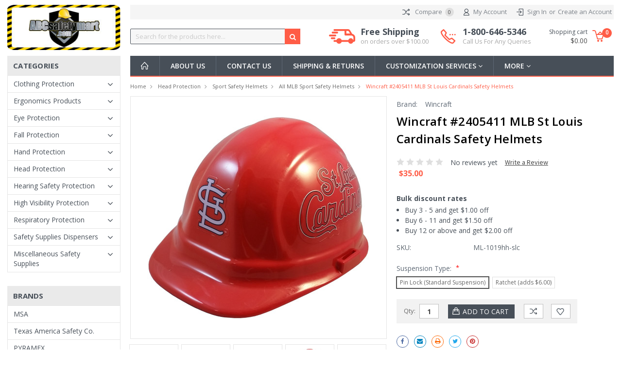

--- FILE ---
content_type: text/html; charset=UTF-8
request_url: https://abcsafetymart.com/wincraft-2405411-mlb-st-louis-cardinals-safety-helmets/
body_size: 29345
content:
<!DOCTYPE html>
<html class="no-js" lang="en">
    <head>
        <title>Wincraft #2405411 MLB St Louis Cardinals Safety Helmets  | ABCsafetymart.com</title>
        <meta property="product:price:amount" content="35" /><meta property="product:price:currency" content="USD" /><meta property="og:url" content="https://abcsafetymart.com/wincraft-2405411-mlb-st-louis-cardinals-safety-helmets/" /><meta property="og:site_name" content="ABCsafetymart.com" /><meta name="keywords" content="Wincraft #2405411 MLB St Louis Cardinals Safety Helmets"><meta name="description" content="Seeking Wincraft #2405411 MLB St Louis Cardinals Safety Helmets?  ABCSafetymart.com stocks this item and a wide range of other safety supplies.  Check out our Low prices!"><link rel='canonical' href='https://abcsafetymart.com/wincraft-2405411-mlb-st-louis-cardinals-safety-helmets/' /><meta name='platform' content='bigcommerce.stencil' /><meta property="og:type" content="product" />
<meta property="og:title" content="Wincraft #2405411 MLB St Louis Cardinals Safety Helmets" />
<meta property="og:description" content="Seeking Wincraft #2405411 MLB St Louis Cardinals Safety Helmets?  ABCSafetymart.com stocks this item and a wide range of other safety supplies.  Check out our Low prices!" />
<meta property="og:image" content="https://cdn11.bigcommerce.com/s-i109nqtfkt/products/2149/images/29799/1019hh-slc-amz-01__78934.1484525378.1280.1280__99296.1484670183.1280.1280__03851.1643793188.500.750.jpg?c=2" />
<meta property="og:availability" content="instock" />
<meta property="pinterest:richpins" content="enabled" />
        
         
        <link href="https://cdn11.bigcommerce.com/s-i109nqtfkt/product_images/favicon2.jpg?t=1509284928" rel="shortcut icon">
        <meta name="viewport" content="width=device-width, initial-scale=1, maximum-scale=1">
        <link data-stencil-stylesheet href="https://cdn11.bigcommerce.com/s-i109nqtfkt/stencil/863329f0-e6b0-0137-bf1f-0242ac110011/e/4d4267d0-2931-0138-c3f1-0242ac110008/css/theme-cece9120-4941-013a-4e69-2292bc904e66.css" rel="stylesheet">
        <link href="https://fonts.googleapis.com/css?family=Montserrat:400%7COswald:300%7CKarla:400&display=swap" rel="stylesheet">

        <!-- <link href="//fonts.googleapis.com/css?family=Open+Sans:300,300i,400,400i,600,600i,700,700i,800,800i" rel="stylesheet">
        <link href="//fonts.googleapis.com/css?family=Raleway:400,400i,500,500i,600,600i,700" rel="stylesheet">
        <link href="//fonts.googleapis.com/css?family=Source+Sans+Pro:400,400i,600,600i,700,700i" rel="stylesheet"> -->

        <link href="https://fonts.googleapis.com/css?family=Oswald:300,400,700" rel="stylesheet">
        <link href="https://fonts.googleapis.com/css?family=Open+Sans:300,300i,400,400i,600,600i,700,700i,800,800i" rel="stylesheet">
        <link href="https://fonts.googleapis.com/css?family=Source+Sans+Pro:200,200i,300,300i,400,400i,600,600i,700,700i,900,900i" rel="stylesheet">

        <script src="https://cdn11.bigcommerce.com/s-i109nqtfkt/stencil/863329f0-e6b0-0137-bf1f-0242ac110011/e/4d4267d0-2931-0138-c3f1-0242ac110008/modernizr-custom.js"></script>

        <!-- Start Tracking Code for analytics_googleanalytics -->

<style>
.CartContents tfoot .CheckoutRedeemCoupon { display: none; }
</style>

<!-- End Tracking Code for analytics_googleanalytics -->


<script type="text/javascript" src="https://checkout-sdk.bigcommerce.com/v1/loader.js" defer ></script>
<script src="https://www.google.com/recaptcha/api.js" async defer></script>
<script type="text/javascript">
var BCData = {"product_attributes":{"sku":"ML-1019hh-slc","upc":null,"mpn":null,"gtin":null,"weight":null,"base":true,"image":null,"stock":null,"instock":true,"stock_message":null,"purchasable":true,"purchasing_message":null,"call_for_price_message":null,"price":{"without_tax":{"formatted":"$35.00","value":35,"currency":"USD"},"tax_label":"Tax"}}};
</script>

<script nonce="">
(function () {
    var xmlHttp = new XMLHttpRequest();

    xmlHttp.open('POST', 'https://bes.gcp.data.bigcommerce.com/nobot');
    xmlHttp.setRequestHeader('Content-Type', 'application/json');
    xmlHttp.send('{"store_id":"999634827","timezone_offset":"-6.0","timestamp":"2026-01-23T18:58:02.30497000Z","visit_id":"0d445c48-e470-4be7-bdba-a9cef8d53427","channel_id":1}');
})();
</script>

        

        
        
        
        
        <!-- snippet location htmlhead -->
    </head>
    <body class="type-product">
        <div class="MainWrapper">
          <!-- snippet location header -->

        <div class="icons-svg-sprite"><svg xmlns="http://www.w3.org/2000/svg"><defs> <path id="stumbleupon-path-1" d="M0,0.0749333333 L31.9250667,0.0749333333 L31.9250667,31.984 L0,31.984"/> </defs><symbol viewBox="0 0 24 24" id="icon-add"><path d="M19 13h-6v6h-2v-6H5v-2h6V5h2v6h6v2z"/></symbol><symbol viewBox="0 0 36 36" id="icon-arrow-down"> <path d="M16.5 6v18.26l-8.38-8.38-2.12 2.12 12 12 12-12-2.12-2.12-8.38 8.38v-18.26h-3z"/> </symbol><symbol viewBox="0 0 12 8" id="icon-chevron-down"><path d="M6 6.174l5.313-4.96.23-.214.457.427-.23.214-5.51 5.146L6.03 7 6 6.972 5.97 7l-.23-.214L.23 1.64 0 1.428.458 1l.23.214L6 6.174z" stroke-linecap="square" fill-rule="evenodd"/></symbol><symbol viewBox="0 0 24 24" id="icon-chevron-left"><path d="M15.41 7.41L14 6l-6 6 6 6 1.41-1.41L10.83 12z"/></symbol><symbol viewBox="0 0 24 24" id="icon-chevron-right"><path d="M10 6L8.59 7.41 13.17 12l-4.58 4.59L10 18l6-6z"/></symbol><symbol viewBox="0 0 24 24" id="icon-close"><path d="M19 6.41L17.59 5 12 10.59 6.41 5 5 6.41 10.59 12 5 17.59 6.41 19 12 13.41 17.59 19 19 17.59 13.41 12z"/></symbol><symbol viewBox="0 0 28 28" id="icon-envelope"> <path d="M0 23.5v-12.406q0.688 0.766 1.578 1.359 5.656 3.844 7.766 5.391 0.891 0.656 1.445 1.023t1.477 0.75 1.719 0.383h0.031q0.797 0 1.719-0.383t1.477-0.75 1.445-1.023q2.656-1.922 7.781-5.391 0.891-0.609 1.563-1.359v12.406q0 1.031-0.734 1.766t-1.766 0.734h-23q-1.031 0-1.766-0.734t-0.734-1.766zM0 6.844q0-1.219 0.648-2.031t1.852-0.812h23q1.016 0 1.758 0.734t0.742 1.766q0 1.234-0.766 2.359t-1.906 1.922q-5.875 4.078-7.313 5.078-0.156 0.109-0.664 0.477t-0.844 0.594-0.812 0.508-0.898 0.422-0.781 0.141h-0.031q-0.359 0-0.781-0.141t-0.898-0.422-0.812-0.508-0.844-0.594-0.664-0.477q-1.422-1-4.094-2.852t-3.203-2.227q-0.969-0.656-1.828-1.805t-0.859-2.133z"/> </symbol><symbol viewBox="0 0 32 32" id="icon-facebook"> <path d="M2.428 0.41c-0.936 0-1.695 0.753-1.695 1.682v27.112c0 0.929 0.759 1.682 1.695 1.682h14.709v-11.802h-4.002v-4.599h4.002v-3.392c0-3.936 2.423-6.080 5.961-6.080 1.695 0 3.152 0.125 3.576 0.181v4.114l-2.454 0.001c-1.924 0-2.297 0.907-2.297 2.239v2.937h4.59l-0.598 4.599h-3.992v11.802h7.826c0.936 0 1.695-0.753 1.695-1.682v-27.112c0-0.929-0.759-1.682-1.695-1.682h-27.321z"/> </symbol><symbol viewBox="0 0 20 28" id="icon-google"> <path d="M1.734 21.156q0-1.266 0.695-2.344t1.852-1.797q2.047-1.281 6.312-1.563-0.5-0.641-0.742-1.148t-0.242-1.148q0-0.625 0.328-1.328-0.719 0.063-1.062 0.063-2.312 0-3.898-1.508t-1.586-3.82q0-1.281 0.562-2.484t1.547-2.047q1.188-1.031 2.844-1.531t3.406-0.5h6.516l-2.141 1.375h-2.063q1.172 0.984 1.766 2.078t0.594 2.5q0 1.125-0.383 2.023t-0.93 1.453-1.086 1.016-0.922 0.961-0.383 1.031q0 0.562 0.5 1.102t1.203 1.062 1.414 1.148 1.211 1.625 0.5 2.219q0 1.422-0.766 2.703-1.109 1.906-3.273 2.805t-4.664 0.898q-2.063 0-3.852-0.648t-2.695-2.148q-0.562-0.922-0.562-2.047zM4.641 20.438q0 0.875 0.367 1.594t0.953 1.18 1.359 0.781 1.563 0.453 1.586 0.133q0.906 0 1.742-0.203t1.547-0.609 1.141-1.141 0.43-1.703q0-0.391-0.109-0.766t-0.227-0.656-0.422-0.648-0.461-0.547-0.602-0.539-0.57-0.453-0.648-0.469-0.57-0.406q-0.25-0.031-0.766-0.031-0.828 0-1.633 0.109t-1.672 0.391-1.516 0.719-1.070 1.164-0.422 1.648zM6.297 4.906q0 0.719 0.156 1.523t0.492 1.609 0.812 1.445 1.172 1.047 1.508 0.406q0.578 0 1.211-0.258t1.023-0.68q0.828-0.875 0.828-2.484 0-0.922-0.266-1.961t-0.75-2.016-1.313-1.617-1.828-0.641q-0.656 0-1.289 0.305t-1.039 0.82q-0.719 0.922-0.719 2.5z"/> </symbol><symbol viewBox="0 0 32 32" id="icon-instagram"> <path d="M25.522709,13.5369502 C25.7256898,14.3248434 25.8455558,15.1480745 25.8455558,15.9992932 C25.8455558,21.4379334 21.4376507,25.8455558 15.9998586,25.8455558 C10.5623493,25.8455558 6.15416148,21.4379334 6.15416148,15.9992932 C6.15416148,15.1480745 6.27459295,14.3248434 6.4775737,13.5369502 L3.6915357,13.5369502 L3.6915357,27.0764447 C3.6915357,27.7552145 4.24280653,28.3062027 4.92355534,28.3062027 L27.0764447,28.3062027 C27.7571935,28.3062027 28.3084643,27.7552145 28.3084643,27.0764447 L28.3084643,13.5369502 L25.522709,13.5369502 Z M27.0764447,3.6915357 L23.384909,3.6915357 C22.7050083,3.6915357 22.1543028,4.24280653 22.1543028,4.92214183 L22.1543028,8.61509104 C22.1543028,9.29442633 22.7050083,9.84569717 23.384909,9.84569717 L27.0764447,9.84569717 C27.7571935,9.84569717 28.3084643,9.29442633 28.3084643,8.61509104 L28.3084643,4.92214183 C28.3084643,4.24280653 27.7571935,3.6915357 27.0764447,3.6915357 Z M9.84597988,15.9992932 C9.84597988,19.3976659 12.6009206,22.1537374 15.9998586,22.1537374 C19.3987967,22.1537374 22.1543028,19.3976659 22.1543028,15.9992932 C22.1543028,12.6003551 19.3987967,9.84569717 15.9998586,9.84569717 C12.6009206,9.84569717 9.84597988,12.6003551 9.84597988,15.9992932 Z M3.6915357,31.9997173 C1.65296441,31.9997173 0,30.3461875 0,28.3062027 L0,3.6915357 C0,1.6526817 1.65296441,0 3.6915357,0 L28.3084643,0 C30.3473183,0 32,1.6526817 32,3.6915357 L32,28.3062027 C32,30.3461875 30.3473183,31.9997173 28.3084643,31.9997173 L3.6915357,31.9997173 Z" id="instagram-Imported-Layers" sketch:type="MSShapeGroup"/> </symbol><symbol viewBox="0 0 24 24" id="icon-keyboard-arrow-down"><path d="M7.41 7.84L12 12.42l4.59-4.58L18 9.25l-6 6-6-6z"/></symbol><symbol viewBox="0 0 24 24" id="icon-keyboard-arrow-up"><path d="M7.41 15.41L12 10.83l4.59 4.58L18 14l-6-6-6 6z"/></symbol><symbol viewBox="0 0 32 32" id="icon-linkedin"> <path d="M27.2684444,27.2675556 L22.5226667,27.2675556 L22.5226667,19.8408889 C22.5226667,18.0702222 22.4924444,15.792 20.0568889,15.792 C17.5866667,15.792 17.2097778,17.7217778 17.2097778,19.7146667 L17.2097778,27.2675556 L12.4693333,27.2675556 L12.4693333,11.9964444 L17.0186667,11.9964444 L17.0186667,14.0844444 L17.0844444,14.0844444 C17.7173333,12.8835556 19.2657778,11.6177778 21.5742222,11.6177778 C26.3804444,11.6177778 27.2684444,14.7795556 27.2684444,18.8924444 L27.2684444,27.2675556 L27.2684444,27.2675556 Z M7.11822222,9.91022222 C5.59377778,9.91022222 4.36444444,8.67733333 4.36444444,7.15733333 C4.36444444,5.63822222 5.59377778,4.40533333 7.11822222,4.40533333 C8.63644444,4.40533333 9.86844444,5.63822222 9.86844444,7.15733333 C9.86844444,8.67733333 8.63644444,9.91022222 7.11822222,9.91022222 L7.11822222,9.91022222 Z M4.74133333,11.9964444 L9.49244444,11.9964444 L9.49244444,27.2675556 L4.74133333,27.2675556 L4.74133333,11.9964444 Z M29.632,0 L2.36,0 C1.05777778,0 0,1.03288889 0,2.30755556 L0,29.6906667 C0,30.9653333 1.05777778,32 2.36,32 L29.632,32 C30.9368889,32 31.9991111,30.9653333 31.9991111,29.6906667 L31.9991111,2.30755556 C31.9991111,1.03288889 30.9368889,0 29.632,0 L29.632,0 Z" id="linkedin-Fill-4"/> </symbol><symbol viewBox="0 0 70 32" id="icon-logo-american-express"> <path d="M69.102 17.219l0.399 9.094c-0.688 0.313-3.285 1.688-4.26 1.688h-4.788v-0.656c-0.546 0.438-1.549 0.656-2.467 0.656h-15.053v-2.466c0-0.344-0.057-0.344-0.345-0.344h-0.257v2.81h-4.961v-2.924c-0.832 0.402-1.749 0.402-2.581 0.402h-0.544v2.523h-6.050l-1.434-1.656-1.577 1.656h-9.72v-10.781h9.892l1.405 1.663 1.548-1.663h6.652c0.775 0 2.037 0.115 2.581 0.66v-0.66h5.936c0.602 0 1.749 0.115 2.523 0.66v-0.66h8.946v0.66c0.516-0.43 1.433-0.66 2.265-0.66h4.988v0.66c0.546-0.372 1.32-0.66 2.323-0.66h4.578zM34.905 23.871c1.577 0 3.183-0.43 3.183-2.581 0-2.093-1.635-2.523-3.069-2.523h-5.878l-2.38 2.523-2.236-2.523h-7.427v7.67h7.312l2.351-2.509 2.266 2.509h3.556v-2.566h2.322zM46.001 23.556c-0.172-0.23-0.487-0.516-0.946-0.66 0.516-0.172 1.318-0.832 1.318-2.036 0-0.889-0.315-1.377-0.917-1.721-0.602-0.315-1.319-0.372-2.266-0.372h-4.215v7.67h1.864v-2.796h1.978c0.66 0 1.032 0.058 1.319 0.344 0.316 0.373 0.316 1.032 0.316 1.548v0.903h1.836v-1.477c0-0.688-0.058-1.032-0.288-1.405zM53.571 20.373v-1.605h-6.136v7.67h6.136v-1.563h-4.33v-1.549h4.244v-1.548h-4.244v-1.405h4.33zM58.245 26.438c1.864 0 2.926-0.759 2.926-2.393 0-0.774-0.23-1.262-0.545-1.664-0.459-0.372-1.119-0.602-2.151-0.602h-1.004c-0.258 0-0.487-0.057-0.717-0.115-0.201-0.086-0.373-0.258-0.373-0.545 0-0.258 0.058-0.43 0.287-0.602 0.143-0.115 0.373-0.115 0.717-0.115h3.383v-1.634h-3.671c-1.978 0-2.638 1.204-2.638 2.294 0 2.438 2.151 2.322 3.842 2.38 0.344 0 0.544 0.058 0.66 0.173 0.115 0.086 0.23 0.315 0.23 0.544 0 0.201-0.115 0.373-0.23 0.488-0.173 0.115-0.373 0.172-0.717 0.172h-3.555v1.62h3.555zM65.442 26.439c1.864 0 2.924-0.76 2.924-2.394 0-0.774-0.229-1.262-0.544-1.664-0.459-0.372-1.119-0.602-2.151-0.602h-1.003c-0.258 0-0.488-0.057-0.718-0.115-0.201-0.086-0.373-0.258-0.373-0.545 0-0.258 0.115-0.43 0.287-0.602 0.144-0.115 0.373-0.115 0.717-0.115h3.383v-1.634h-3.671c-1.921 0-2.638 1.204-2.638 2.294 0 2.438 2.151 2.322 3.842 2.38 0.344 0 0.544 0.058 0.66 0.174 0.115 0.086 0.229 0.315 0.229 0.544 0 0.201-0.114 0.373-0.229 0.488s-0.373 0.172-0.717 0.172h-3.556v1.62h3.556zM43.966 20.518c0.23 0.115 0.373 0.344 0.373 0.659 0 0.344-0.143 0.602-0.373 0.774-0.287 0.115-0.545 0.115-0.889 0.115l-2.237 0.058v-1.749h2.237c0.344 0 0.659 0 0.889 0.143zM36.108 8.646c-0.287 0.172-0.544 0.172-0.918 0.172h-2.265v-1.692h2.265c0.316 0 0.688 0 0.918 0.114 0.23 0.144 0.344 0.374 0.344 0.718 0 0.315-0.114 0.602-0.344 0.689zM50.789 6.839l1.262 3.039h-2.523zM30.775 25.792l-2.838-3.183 2.838-3.011v6.193zM35.019 20.373c0.66 0 1.090 0.258 1.090 0.918s-0.43 1.032-1.090 1.032h-2.437v-1.95h2.437zM5.773 9.878l1.291-3.039 1.262 3.039h-2.552zM18.905 20.372l4.616 0 2.036 2.237-2.093 2.265h-4.559v-1.549h4.071v-1.548h-4.071v-1.405zM19.077 13.376l-0.545 1.377h-3.24l-0.546-1.319v1.319h-6.222l-0.66-1.749h-1.577l-0.717 1.749h-5.572l2.389-5.649 2.237-5.104h4.789l0.659 1.262v-1.262h5.591l1.262 2.724 1.233-2.724h17.835c0.832 0 1.548 0.143 2.093 0.602v-0.602h4.903v0.602c0.803-0.459 1.864-0.602 3.068-0.602h7.082l0.66 1.262v-1.262h5.218l0.775 1.262v-1.262h5.103v10.753h-5.161l-1.003-1.635v1.635h-6.423l-0.717-1.749h-1.577l-0.717 1.749h-3.355c-1.318 0-2.294-0.316-2.954-0.659v0.659h-7.971v-2.466c0-0.344-0.057-0.402-0.286-0.402h-0.258v2.867h-15.398v-1.377zM43.363 6.409c-0.832 0.831-0.975 1.864-1.004 3.011 0 1.377 0.344 2.266 0.947 2.925 0.659 0.66 1.806 0.86 2.695 0.86h2.151l0.716-1.692h3.843l0.717 1.692h3.727v-5.763l3.47 5.763h2.638v-7.684h-1.892v5.333l-3.24-5.333h-2.839v7.254l-3.096-7.254h-2.724l-2.638 6.050h-0.832c-0.487 0-1.003-0.115-1.262-0.373-0.344-0.402-0.488-1.004-0.488-1.836 0-0.803 0.144-1.405 0.488-1.748 0.373-0.316 0.774-0.431 1.434-0.431h1.749v-1.663h-1.749c-1.262 0-2.265 0.286-2.81 0.889zM39.579 5.52v7.684h1.863v-7.684h-1.863zM31.12 5.52l-0 7.685h1.806v-2.781h1.979c0.66 0 1.090 0.057 1.376 0.315 0.316 0.401 0.258 1.061 0.258 1.491v0.975h1.892v-1.519c0-0.66-0.057-1.004-0.344-1.377-0.172-0.229-0.487-0.488-0.889-0.659 0.516-0.23 1.319-0.832 1.319-2.036 0-0.889-0.373-1.377-0.976-1.75-0.602-0.344-1.262-0.344-2.208-0.344h-4.215zM23.636 5.521v7.685h6.165v-1.577h-4.301v-1.549h4.244v-1.577h-4.244v-1.377h4.301v-1.606h-6.165zM16.124 13.205h1.577l2.695-6.021v6.021h1.864v-7.684h-3.011l-2.265 5.219-2.409-5.219h-2.953v7.254l-3.154-7.254h-2.724l-3.297 7.684h1.978l0.688-1.692h3.871l0.688 1.692h3.756v-6.021z"/> </symbol><symbol viewBox="0 0 95 32" id="icon-logo-discover"> <path d="M50.431 8.059c4.546 0 8.092 3.49 8.092 7.936 0 4.471-3.571 7.961-8.093 7.961-4.638 0-8.115-3.444-8.115-8.051 0-4.334 3.635-7.845 8.115-7.845zM4.362 8.345c4.811 0 8.168 3.133 8.168 7.64 0 2.247-1.028 4.422-2.761 5.864-1.461 1.214-3.126 1.761-5.429 1.761h-4.339v-15.265h4.362zM7.832 19.81c1.027-0.912 1.639-2.379 1.639-3.847 0-1.464-0.612-2.882-1.639-3.798-0.984-0.892-2.146-1.235-4.065-1.235h-0.797v10.096h0.797c1.919 0 3.127-0.367 4.065-1.216zM13.9 23.611v-15.265h2.965v15.265h-2.965zM24.123 14.201c3.378 1.238 4.379 2.338 4.379 4.764 0 2.952-2.166 5.015-5.247 5.015-2.261 0-3.904-0.896-5.271-2.907l1.914-1.856c0.685 1.328 1.825 2.036 3.24 2.036 1.325 0 2.308-0.915 2.308-2.152 0-0.641-0.298-1.189-0.891-1.578-0.297-0.187-0.889-0.46-2.054-0.87-2.784-1.010-3.742-2.085-3.742-4.192 0-2.493 2.055-4.371 4.745-4.371 1.667 0 3.196 0.571 4.473 1.696l-1.549 2.033c-0.778-0.867-1.508-1.233-2.398-1.233-1.28 0-2.213 0.732-2.213 1.694 0 0.821 0.525 1.258 2.307 1.921zM29.438 15.986c0-4.436 3.605-7.985 8.101-7.985 1.278 0 2.352 0.273 3.653 0.935v3.504c-1.233-1.213-2.308-1.717-3.72-1.717-2.787 0-4.976 2.313-4.976 5.241 0 3.092 2.123 5.267 5.112 5.267 1.347 0 2.397-0.48 3.585-1.671v3.504c-1.347 0.638-2.443 0.892-3.72 0.892-4.519 0-8.034-3.478-8.034-7.97zM65.239 18.601l4.11-10.254h3.216l-6.573 15.655h-1.596l-6.46-15.655h3.24zM73.914 23.612v-15.265h8.418v2.585h-5.453v3.388h5.244v2.585h-5.244v4.123h5.453v2.584h-8.418zM94.081 12.852c0 2.336-1.23 3.87-3.469 4.329l4.794 6.43h-3.651l-4.105-6.135h-0.388v6.135h-2.969v-15.265h4.404c3.425 0 5.384 1.645 5.384 4.506zM88.125 15.372c1.9 0 2.903-0.827 2.903-2.359 0-1.486-1.004-2.266-2.856-2.266h-0.911v4.626h0.863z"/> </symbol><symbol viewBox="0 0 54 32" id="icon-logo-mastercard"> <path d="M48.366 15.193c0.6 0 0.9 0.437 0.9 1.282 0 1.281-0.546 2.209-1.337 2.209-0.6 0-0.9-0.436-0.9-1.31 0-1.281 0.573-2.182 1.337-2.182zM38.276 18.275c0-0.655 0.491-1.009 1.472-1.009 0.109 0 0.191 0.027 0.382 0.027-0.027 0.982-0.545 1.636-1.227 1.636-0.382 0-0.628-0.245-0.628-0.655zM26.278 15.848c0 0.082-0 0.192-0 0.327h-1.909c0.164-0.763 0.545-1.173 1.091-1.173 0.518 0 0.818 0.3 0.818 0.845zM38.060 0.002c8.838 0 16.003 7.165 16.003 16.002s-7.165 15.999-16.003 15.999c-3.834 0-7.324-1.344-10.080-3.594 2.102-2.031 3.707-4.567 4.568-7.44h-1.33c-0.833 2.553-2.297 4.807-4.199 6.627-1.892-1.816-3.342-4.078-4.172-6.62h-1.33c0.858 2.856 2.435 5.401 4.521 7.432-2.749 2.219-6.223 3.594-10.036 3.594-8.837 0-16.002-7.163-16.002-15.999s7.164-16.001 16.002-16.001c3.814 0 7.287 1.377 10.036 3.603-2.087 2.023-3.664 4.568-4.521 7.424h1.33c0.83-2.542 2.28-4.804 4.172-6.607 1.903 1.808 3.367 4.060 4.199 6.614h1.33c-0.861-2.872-2.466-5.413-4.568-7.443 2.757-2.249 6.246-3.592 10.080-3.592zM7.217 20.213h1.691l1.336-8.044h-2.672l-1.637 4.99-0.082-4.99h-2.454l-1.336 8.044h1.582l1.037-6.135 0.136 6.135h1.173l2.209-6.189zM14.47 19.477l0.054-0.408 0.382-2.318c0.109-0.736 0.136-0.982 0.136-1.309 0-1.254-0.791-1.909-2.263-1.909-0.627 0-1.2 0.082-2.045 0.327l-0.246 1.473 0.163-0.028 0.246-0.081c0.382-0.109 0.928-0.164 1.418-0.164 0.79 0 1.091 0.164 1.091 0.6 0 0.109 0 0.191-0.055 0.409-0.273-0.027-0.518-0.054-0.709-0.054-1.909 0-2.999 0.927-2.999 2.536 0 1.064 0.627 1.773 1.554 1.773 0.791 0 1.364-0.246 1.8-0.791l-0.027 0.682h1.418l0.027-0.164 0.027-0.246zM17.988 16.314c-0.736-0.327-0.819-0.409-0.819-0.709 0-0.355 0.3-0.519 0.845-0.519 0.328 0 0.791 0.028 1.227 0.082l0.246-1.5c-0.436-0.082-1.118-0.137-1.5-0.137-1.909 0-2.59 1.009-2.563 2.208 0 0.818 0.382 1.391 1.282 1.828 0.709 0.327 0.818 0.436 0.818 0.709 0 0.409-0.3 0.6-0.982 0.6-0.518 0-0.982-0.082-1.527-0.245l-0.246 1.5 0.082 0.027 0.3 0.054c0.109 0.027 0.246 0.055 0.464 0.055 0.382 0.054 0.709 0.054 0.928 0.054 1.8 0 2.645-0.682 2.645-2.181 0-0.9-0.354-1.418-1.2-1.828zM21.75 18.741c-0.409 0-0.573-0.136-0.573-0.464 0-0.082 0-0.164 0.027-0.273l0.463-2.726h0.873l0.218-1.609h-0.873l0.191-0.982h-1.691l-0.737 4.472-0.082 0.518-0.109 0.654c-0.027 0.191-0.055 0.409-0.055 0.573 0 0.954 0.491 1.445 1.364 1.445 0.382 0 0.764-0.055 1.227-0.218l0.218-1.445c-0.109 0.054-0.273 0.054-0.464 0.054zM25.732 18.851c-0.982 0-1.5-0.381-1.5-1.145 0-0.055 0-0.109 0.027-0.191h3.382c0.163-0.682 0.218-1.145 0.218-1.636 0-1.446-0.9-2.373-2.318-2.373-1.718 0-2.973 1.663-2.973 3.899 0 1.936 0.982 2.945 2.89 2.945 0.628 0 1.173-0.082 1.773-0.273l0.273-1.636c-0.6 0.3-1.145 0.409-1.773 0.409zM31.158 15.524h0.109c0.164-0.79 0.382-1.363 0.655-1.881l-0.055-0.027h-0.164c-0.573 0-0.9 0.273-1.418 1.064l0.164-1.009h-1.554l-1.064 6.544h1.718c0.627-4.008 0.791-4.69 1.609-4.69zM36.122 20.133l0.3-1.827c-0.545 0.273-1.036 0.409-1.445 0.409-1.009 0-1.609-0.737-1.609-1.963 0-1.773 0.9-3.027 2.182-3.027 0.491 0 0.928 0.136 1.528 0.436l0.3-1.745c-0.163-0.054-0.218-0.082-0.436-0.163l-0.682-0.164c-0.218-0.054-0.491-0.082-0.791-0.082-2.263 0-3.845 2.018-3.845 4.88 0 2.155 1.146 3.491 3 3.491 0.463 0 0.872-0.082 1.5-0.246zM41.521 19.069l0.355-2.318c0.136-0.736 0.136-0.982 0.136-1.309 0-1.254-0.763-1.909-2.236-1.909-0.627 0-1.2 0.082-2.045 0.327l-0.246 1.473 0.164-0.028 0.218-0.081c0.382-0.109 0.955-0.164 1.446-0.164 0.791 0 1.091 0.164 1.091 0.6 0 0.109-0.027 0.191-0.082 0.409-0.246-0.027-0.491-0.054-0.682-0.054-1.909 0-3 0.927-3 2.536 0 1.064 0.627 1.773 1.555 1.773 0.791 0 1.363-0.246 1.8-0.791l-0.028 0.682h1.418v-0.164l0.027-0.246 0.054-0.327zM43.648 20.214c0.627-4.008 0.791-4.69 1.608-4.69h0.109c0.164-0.79 0.382-1.363 0.655-1.881l-0.055-0.027h-0.164c-0.572 0-0.9 0.273-1.418 1.064l0.164-1.009h-1.554l-1.037 6.544h1.691zM48.829 20.214l1.608 0 1.309-8.044h-1.691l-0.382 2.291c-0.464-0.6-0.955-0.9-1.637-0.9-1.5 0-2.782 1.854-2.782 4.035 0 1.636 0.818 2.7 2.073 2.7 0.627 0 1.118-0.218 1.582-0.709zM11.306 18.279c0-0.655 0.492-1.009 1.447-1.009 0.136 0 0.218 0.027 0.382 0.027-0.027 0.982-0.518 1.636-1.228 1.636-0.382 0-0.6-0.245-0.6-0.655z"/> </symbol><symbol viewBox="0 0 57 32" id="icon-logo-paypal"> <path d="M47.11 10.477c2.211-0.037 4.633 0.618 4.072 3.276l-1.369 6.263h-3.159l0.211-0.947c-1.72 1.712-6.038 1.821-5.335-2.111 0.491-2.294 2.878-3.023 6.423-3.023 0.246-1.020-0.457-1.274-1.65-1.238s-2.633 0.437-3.089 0.655l0.281-2.293c0.913-0.182 2.106-0.583 3.615-0.583zM47.32 16.885c0.069-0.291 0.106-0.547 0.176-0.838h-0.773c-0.596 0-1.579 0.146-1.931 0.765-0.456 0.728 0.177 1.348 0.878 1.311 0.807-0.037 1.474-0.401 1.65-1.238zM53.883 8h3.242l-2.646 12.016h-3.209zM39.142 8.037c1.689 0 3.729 1.274 3.131 4.077-0.528 2.476-2.498 3.933-4.89 3.933h-2.428l-0.879 3.969h-3.412l2.603-11.979h5.874zM39.037 12.114c0.211-0.911-0.317-1.638-1.197-1.638h-1.689l-0.704 3.277h1.583c0.88 0 1.795-0.728 2.006-1.638zM16.346 10.476c2.184-0.037 4.611 0.618 4.056 3.276l-1.352 6.262h-3.155l0.208-0.947c-1.664 1.712-5.929 1.821-5.235-2.111 0.486-2.294 2.844-3.023 6.345-3.023 0.208-1.020-0.485-1.274-1.664-1.238s-2.601 0.437-3.017 0.655l0.277-2.293c0.867-0.182 2.046-0.583 3.537-0.583zM16.589 16.885c0.035-0.291 0.104-0.547 0.173-0.838h-0.797c-0.555 0-1.525 0.146-1.872 0.765-0.451 0.728 0.138 1.348 0.832 1.311 0.797-0.037 1.491-0.401 1.664-1.238zM28.528 10.648l3.255-0-7.496 13.351h-3.528l2.306-3.925-1.289-9.426h3.156l0.508 5.579zM8.499 8.036c1.728 0 3.738 1.274 3.139 4.077-0.529 2.476-2.504 3.933-4.867 3.933h-2.468l-0.847 3.969h-3.456l2.609-11.979h5.89zM8.393 12.114c0.247-0.911-0.317-1.638-1.164-1.638h-1.693l-0.741 3.277h1.623c0.882 0 1.763-0.728 1.975-1.638z"/> </symbol><symbol viewBox="0 0 49 32" id="icon-logo-visa"> <path d="M14.059 10.283l4.24-0-6.302 15.472-4.236 0.003-3.259-12.329c2.318 0.952 4.379 3.022 5.219 5.275l0.42 2.148zM17.416 25.771l2.503-15.501h4.001l-2.503 15.501h-4.002zM31.992 16.494c2.31 1.106 3.375 2.444 3.362 4.211-0.032 3.217-2.765 5.295-6.97 5.295-1.796-0.020-3.526-0.394-4.459-0.826l0.56-3.469 0.515 0.246c1.316 0.579 2.167 0.814 3.769 0.814 1.151 0 2.385-0.476 2.396-1.514 0.007-0.679-0.517-1.165-2.077-1.924-1.518-0.74-3.53-1.983-3.505-4.211 0.024-3.012 2.809-5.116 6.765-5.116 1.55 0 2.795 0.339 3.586 0.651l-0.542 3.36-0.359-0.178c-0.74-0.314-1.687-0.617-2.995-0.595-1.568 0-2.293 0.689-2.293 1.333-0.010 0.728 0.848 1.204 2.246 1.923zM46.199 10.285l3.239 15.49h-3.714s-0.368-1.782-0.488-2.322c-0.583 0-4.667-0.008-5.125-0.008-0.156 0.42-0.841 2.331-0.841 2.331h-4.205l5.944-14.205c0.419-1.011 1.138-1.285 2.097-1.285h3.093zM41.263 20.274c0.781 0 2.698 0 3.322 0-0.159-0.775-0.927-4.474-0.927-4.474l-0.27-1.337c-0.202 0.581-0.554 1.52-0.531 1.479 0 0-1.262 3.441-1.594 4.332zM9.723 18.702c-1.648-4.573-5.284-6.991-9.723-8.109l0.053-0.322h6.453c0.87 0.034 1.573 0.326 1.815 1.308z"/> </symbol><symbol viewBox="0 0 34 32" id="icon-pinterest"> <path d="M1.356 15.647c0 6.24 3.781 11.6 9.192 13.957-0.043-1.064-0.008-2.341 0.267-3.499 0.295-1.237 1.976-8.303 1.976-8.303s-0.491-0.973-0.491-2.411c0-2.258 1.319-3.945 2.962-3.945 1.397 0 2.071 1.041 2.071 2.288 0 1.393-0.895 3.477-1.356 5.408-0.385 1.616 0.817 2.935 2.424 2.935 2.909 0 4.869-3.708 4.869-8.101 0-3.34-2.267-5.839-6.39-5.839-4.658 0-7.56 3.447-7.56 7.297 0 1.328 0.394 2.264 1.012 2.989 0.284 0.333 0.324 0.467 0.221 0.849-0.074 0.28-0.243 0.955-0.313 1.223-0.102 0.386-0.417 0.524-0.769 0.381-2.145-0.869-3.145-3.201-3.145-5.822 0-4.329 3.679-9.519 10.975-9.519 5.863 0 9.721 4.21 9.721 8.729 0 5.978-3.349 10.443-8.285 10.443-1.658 0-3.217-0.889-3.751-1.899 0 0-0.892 3.511-1.080 4.189-0.325 1.175-0.963 2.349-1.546 3.264 1.381 0.405 2.84 0.625 4.352 0.625 8.48 0 15.355-6.822 15.355-15.238s-6.876-15.238-15.355-15.238c-8.48 0-15.356 6.822-15.356 15.238z"/> </symbol><symbol viewBox="0 0 26 28" id="icon-print"> <path d="M0 21.5v-6.5q0-1.234 0.883-2.117t2.117-0.883h1v-8.5q0-0.625 0.438-1.062t1.062-0.438h10.5q0.625 0 1.375 0.313t1.188 0.75l2.375 2.375q0.438 0.438 0.75 1.188t0.313 1.375v4h1q1.234 0 2.117 0.883t0.883 2.117v6.5q0 0.203-0.148 0.352t-0.352 0.148h-3.5v2.5q0 0.625-0.438 1.062t-1.062 0.438h-15q-0.625 0-1.062-0.438t-0.438-1.062v-2.5h-3.5q-0.203 0-0.352-0.148t-0.148-0.352zM6 24h14v-4h-14v4zM6 14h14v-6h-2.5q-0.625 0-1.062-0.438t-0.438-1.062v-2.5h-10v10zM22 15q0 0.406 0.297 0.703t0.703 0.297 0.703-0.297 0.297-0.703-0.297-0.703-0.703-0.297-0.703 0.297-0.297 0.703z"/> </symbol><symbol viewBox="0 0 24 24" id="icon-remove"><path d="M19 13H5v-2h14v2z"/></symbol><symbol viewBox="0 0 32 32" id="icon-rss"> <path d="M-0.465347858,2.01048219 C-0.465347858,2.01048219 28.7009958,0.574406533 31,31.3201126 L25.1092027,31.3201126 C25.1092027,31.3201126 26.2597741,8.90749482 -0.465347858,6.89506416 L-0.465347858,2.01048219 L-0.465347858,2.01048219 Z M-0.465347858,12.2127144 C-0.465347858,12.2127144 16.6328276,11.6363594 19.9369779,31.3201126 L14.0472499,31.3201126 C14.0472499,31.3201126 13.3297467,19.6839434 -0.465347858,17.0940884 L-0.465347858,12.2127144 L-0.465347858,12.2127144 Z M2.73614917,25.0304648 C4.79776783,25.0304648 6.47229834,26.7007181 6.47229834,28.766614 C6.47229834,30.8282326 4.79776783,32.5016938 2.73614917,32.5016938 C0.6723919,32.5016938 -1,30.8293019 -1,28.766614 C-1,26.7017874 0.6723919,25.0304648 2.73614917,25.0304648 Z" id="rss-Shape"/> </symbol><symbol viewBox="0 0 26 28" id="icon-star"> <path d="M0 10.109q0-0.578 0.875-0.719l7.844-1.141 3.516-7.109q0.297-0.641 0.766-0.641t0.766 0.641l3.516 7.109 7.844 1.141q0.875 0.141 0.875 0.719 0 0.344-0.406 0.75l-5.672 5.531 1.344 7.812q0.016 0.109 0.016 0.313 0 0.328-0.164 0.555t-0.477 0.227q-0.297 0-0.625-0.187l-7.016-3.687-7.016 3.687q-0.344 0.187-0.625 0.187-0.328 0-0.492-0.227t-0.164-0.555q0-0.094 0.031-0.313l1.344-7.812-5.688-5.531q-0.391-0.422-0.391-0.75z"/> </symbol><symbol viewBox="0 0 32 32" id="icon-stumbleupon">  <mask id="stumbleupon-mask-2" sketch:name="Clip 2"> <use xlink:href="#stumbleupon-path-1"/> </mask> <path d="M31.9250667,16.0373333 C31.9250667,24.8533333 24.7784,32 15.9624,32 C7.14666667,32 0,24.8533333 0,16.0373333 C0,7.2216 7.14666667,0.0749333333 15.9624,0.0749333333 C24.7784,0.0749333333 31.9250667,7.2216 31.9250667,16.0373333 Z M21.9205547,16.3600826 L21.9205547,18.9857015 C21.9205547,19.5214765 21.494073,19.9558236 20.968,19.9558236 C20.441927,19.9558236 20.0154453,19.5214765 20.0154453,18.9857015 L20.0154453,16.4101275 L18.1823358,16.9675798 L16.9525547,16.3839008 L16.9525547,18.9383327 C16.9717372,21.1844666 18.7659562,23 20.976146,23 C23.1984234,23 25,21.1651979 25,18.9019364 L25,16.3600826 L21.9205547,16.3600826 Z M16.9525547,14.2429415 L18.1823358,14.8266205 L20.0154453,14.2691683 L20.0154453,12.9736203 C19.9505401,10.7684323 18.1810219,9 16,9 C13.8268613,9 12.0618102,10.7555866 11.9845547,12.9492669 L11.9845547,18.8684839 C11.9845547,19.404259 11.558073,19.8386061 11.032,19.8386061 C10.505927,19.8386061 10.0794453,19.404259 10.0794453,18.8684839 L10.0794453,16.3600826 L7,16.3600826 L7,18.9019364 C7,21.1651979 8.80131387,23 11.0235912,23 C13.2264234,23 15.0119708,21.1965095 15.0429781,18.9608128 L15.0474453,13.114656 C15.0474453,12.578881 15.473927,12.1445339 16,12.1445339 C16.526073,12.1445339 16.9525547,12.578881 16.9525547,13.114656 L16.9525547,14.2429415 Z" id="stumbleupon-Fill-1" sketch:type="MSShapeGroup" mask="url(#stumbleupon-mask-2)"/> </symbol><symbol viewBox="0 0 32 32" id="icon-tumblr"> <path d="M23.852762,25.5589268 C23.2579209,25.8427189 22.1195458,26.089634 21.2697728,26.1120809 C18.7092304,26.1810247 18.2121934,24.3131275 18.1897466,22.9566974 L18.1897466,12.9951133 L24.6159544,12.9951133 L24.6159544,8.15140729 L18.2137967,8.15140729 L18.2137967,0 L13.5256152,0 C13.4486546,0 13.3139736,0.0673405008 13.2963368,0.238898443 C13.0221648,2.73370367 11.8533261,7.11243957 7,8.86168924 L7,12.9951133 L10.2387574,12.9951133 L10.2387574,23.4521311 C10.2387574,27.0307977 12.8794671,32.1166089 19.8508122,31.9979613 C22.2013164,31.9578777 24.8131658,30.9718204 25.3919735,30.1236507 L23.852762,25.5589268"/> </symbol><symbol viewBox="0 0 43 32" id="icon-twitter"> <path d="M36.575 5.229c1.756-0.952 3.105-2.46 3.74-4.257-1.644 0.882-3.464 1.522-5.402 1.867-1.551-1.495-3.762-2.429-6.209-2.429-4.697 0-8.506 3.445-8.506 7.694 0 0.603 0.075 1.19 0.22 1.753-7.069-0.321-13.337-3.384-17.532-8.039-0.732 1.136-1.152 2.458-1.152 3.868 0 2.669 1.502 5.024 3.784 6.404-1.394-0.040-2.706-0.386-3.853-0.962-0.001 0.032-0.001 0.064-0.001 0.097 0 3.728 2.932 6.837 6.823 7.544-0.714 0.176-1.465 0.27-2.241 0.27-0.548 0-1.081-0.048-1.6-0.138 1.083 3.057 4.224 5.281 7.946 5.343-2.911 2.064-6.579 3.294-10.564 3.294-0.687 0-1.364-0.036-2.029-0.108 3.764 2.183 8.235 3.457 13.039 3.457 15.646 0 24.202-11.724 24.202-21.891 0-0.334-0.008-0.665-0.025-0.995 1.662-1.085 3.104-2.439 4.244-3.982-1.525 0.612-3.165 1.025-4.885 1.211z"/> </symbol><symbol viewBox="0 0 32 32" id="icon-youtube"> <path d="M31.6634051,8.8527593 C31.6634051,8.8527593 31.3509198,6.64879843 30.3919217,5.67824658 C29.1757339,4.40441487 27.8125088,4.39809002 27.1873503,4.32353816 C22.7118278,4 15.9983092,4 15.9983092,4 L15.984407,4 C15.984407,4 9.27104501,4 4.79536595,4.32353816 C4.17017613,4.39809002 2.80745205,4.40441487 1.59082583,5.67824658 C0.631890411,6.64879843 0.319843444,8.8527593 0.319843444,8.8527593 C0.319843444,8.8527593 0,11.4409393 0,14.0290881 L0,16.4554834 C0,19.0436008 0.319843444,21.6317495 0.319843444,21.6317495 C0.319843444,21.6317495 0.631890411,23.8357417 1.59082583,24.8062935 C2.80745205,26.0801566 4.40557339,26.0398591 5.11736986,26.1733699 C7.67602348,26.4187241 15.9913894,26.4946536 15.9913894,26.4946536 C15.9913894,26.4946536 22.7118278,26.4845401 27.1873503,26.1610333 C27.8125088,26.0864501 29.1757339,26.0801566 30.3919217,24.8062935 C31.3509198,23.8357417 31.6634051,21.6317495 31.6634051,21.6317495 C31.6634051,21.6317495 31.9827789,19.0436008 31.9827789,16.4554834 L31.9827789,14.0290881 C31.9827789,11.4409393 31.6634051,8.8527593 31.6634051,8.8527593 Z M12.6895342,19.39582 L12.6880626,10.4095186 L21.3299413,14.9183249 L12.6895342,19.39582 Z" id="youtube-Imported-Layers"/> </symbol></svg>
</div>




        <header class="header" role="banner">

<!-- Mobile view -->
<div class="mobile-menu-block">
    <div class="mobile-menu-inner">
      <div class="mobile-menu-close-btn align-right">
        <a class="fa fa-close" href="javascript:void(0)"></a>
      </div>
      <div class="mobile-menu-content-block">

        <div class="sidebarBlock">
        <h5 class="sidebarBlock-heading">Categories</h5>
        	<ul class="navList tree">
        		<li>
        			<a class="navPages-action has-subMenu needsclick" href="https://abcsafetymart.com/clothing-protection/" data-collapsible1="navPages-32">
    Clothing Protection <span class="fa fa-angle-down"></span>
</a>

    <ul class="navPage-subMenu-list">

            <li class="navPage-subMenu-item">
                    <a
                        class="navPage-subMenu-action navPages-action has-subMenu needsclick"
                        href="https://abcsafetymart.com/search-clothing-by-application/"
                        data-collapsible="navPages-33"
                        data-collapsible-disabled-breakpoint="medium"
                        data-collapsible-disabled-state="open"
                        data-collapsible-enabled-state="closed">
                        Search Clothing By Application <span class="fa fa-angle-right"></span>
                    </a>
                    <ul class="navPage-childList" id="navPages-33">
                        <li class="navPage-childList-item">
                            <a class="navPage-childList-action navPages-action needsclick" href="https://abcsafetymart.com/chemical-splash-overalls/">Chemical Splash Overalls</a>
                        </li>
                        <li class="navPage-childList-item">
                            <a class="navPage-childList-action navPages-action needsclick" href="https://abcsafetymart.com/flame-resistant-protective-overalls/">Flame Resistant Protective Overalls</a>
                        </li>
                        <li class="navPage-childList-item">
                            <a class="navPage-childList-action navPages-action needsclick" href="https://abcsafetymart.com/protective-hairnets-and-hoods/">Protective Hairnets and Hoods</a>
                        </li>
                        <li class="navPage-childList-item">
                            <a class="navPage-childList-action navPages-action needsclick" href="https://abcsafetymart.com/protective-labcoats/">Protective Labcoats</a>
                        </li>
                        <li class="navPage-childList-item">
                            <a class="navPage-childList-action navPages-action needsclick" href="https://abcsafetymart.com/protective-rainsuits/">Protective Rainsuits</a>
                        </li>
                        <li class="navPage-childList-item">
                            <a class="navPage-childList-action navPages-action needsclick" href="https://abcsafetymart.com/protective-shirts-and-pants/">Protective Shirts and Pants</a>
                        </li>
                        <li class="navPage-childList-item">
                            <a class="navPage-childList-action navPages-action needsclick" href="https://abcsafetymart.com/protective-shoe-covers/">Protective Shoe Covers</a>
                        </li>
                        <li class="navPage-childList-item">
                            <a class="navPage-childList-action navPages-action needsclick" href="https://abcsafetymart.com/protective-smocks-and-gowns/">Protective Smocks and Gowns</a>
                        </li>
                        <li class="navPage-childList-item">
                            <a class="navPage-childList-action navPages-action needsclick" href="https://abcsafetymart.com/protective-work-aprons/">Protective Work Aprons</a>
                        </li>
                        <li class="navPage-childList-item">
                            <a class="navPage-childList-action navPages-action needsclick" href="https://abcsafetymart.com/protective-work-overalls/">Protective Work Overalls</a>
                        </li>
                        <li class="navPage-childList-item">
                            <a class="navPage-childList-action navPages-action needsclick" href="https://abcsafetymart.com/protective-work-sleeves/">Protective Work Sleeves</a>
                        </li>
                    </ul>
            </li>
            <li class="navPage-subMenu-item">
                    <a
                        class="navPage-subMenu-action navPages-action has-subMenu needsclick"
                        href="https://abcsafetymart.com/search-clothing-by-brand/"
                        data-collapsible="navPages-35"
                        data-collapsible-disabled-breakpoint="medium"
                        data-collapsible-disabled-state="open"
                        data-collapsible-enabled-state="closed">
                        Search Clothing By Brand <span class="fa fa-angle-right"></span>
                    </a>
                    <ul class="navPage-childList" id="navPages-35">
                        <li class="navPage-childList-item">
                            <a class="navPage-childList-action navPages-action needsclick" href="https://abcsafetymart.com/all-dupont-tyvek-overalls/">All Dupont Tyvek Overalls</a>
                        </li>
                        <li class="navPage-childList-item">
                            <a class="navPage-childList-action navPages-action needsclick" href="https://abcsafetymart.com/chemmax-chemical-overalls/">ChemMax Chemical Overalls</a>
                        </li>
                        <li class="navPage-childList-item">
                            <a class="navPage-childList-action navPages-action needsclick" href="https://abcsafetymart.com/indura-fr-overalls/">Indura FR Overalls</a>
                        </li>
                        <li class="navPage-childList-item">
                            <a class="navPage-childList-action navPages-action needsclick" href="https://abcsafetymart.com/nomex-iii-fr-overalls/">Nomex III FR Overalls</a>
                        </li>
                        <li class="navPage-childList-item">
                            <a class="navPage-childList-action navPages-action needsclick" href="https://abcsafetymart.com/posiwear-ba-breathable-overalls/">Posiwear BA Breathable Overalls</a>
                        </li>
                        <li class="navPage-childList-item">
                            <a class="navPage-childList-action navPages-action needsclick" href="https://abcsafetymart.com/pyrolon-fr-disposable-overalls/">Pyrolon FR Disposable Overalls</a>
                        </li>
                        <li class="navPage-childList-item">
                            <a class="navPage-childList-action navPages-action needsclick" href="https://abcsafetymart.com/promax-protective-overalls/">Promax Protective Overalls</a>
                        </li>
                    </ul>
            </li>
    </ul>

        		</li>
        		<li>
        			<a class="navPages-action has-subMenu needsclick" href="https://abcsafetymart.com/ergonomics-products/" data-collapsible1="navPages-210">
    Ergonomics  Products <span class="fa fa-angle-down"></span>
</a>

    <ul class="navPage-subMenu-list">

            <li class="navPage-subMenu-item">
                    <a class="navPage-subMenu-action navPages-action needsclick" href="https://abcsafetymart.com/all-ergonomic-supports-and-braces/">All Ergonomic Braces and Pads</a>
            </li>
            <li class="navPage-subMenu-item">
                    <a class="navPage-subMenu-action navPages-action needsclick" href="https://abcsafetymart.com/protective-work-back-supports/">Protective Safety Back Braces</a>
            </li>
            <li class="navPage-subMenu-item">
                    <a class="navPage-subMenu-action navPages-action needsclick" href="https://abcsafetymart.com/protective-work-knee-pads/">Protective Safety Kneepads</a>
            </li>
    </ul>

        		</li>
        		<li>
        			<a class="navPages-action has-subMenu needsclick" href="https://abcsafetymart.com/eye-protection/" data-collapsible1="navPages-59">
    Eye Protection <span class="fa fa-angle-down"></span>
</a>

    <ul class="navPage-subMenu-list">

            <li class="navPage-subMenu-item">
                    <a
                        class="navPage-subMenu-action navPages-action has-subMenu needsclick"
                        href="https://abcsafetymart.com/all-safety-eyewear/"
                        data-collapsible="navPages-60"
                        data-collapsible-disabled-breakpoint="medium"
                        data-collapsible-disabled-state="open"
                        data-collapsible-enabled-state="closed">
                        All Safety Eyewear <span class="fa fa-angle-right"></span>
                    </a>
                    <ul class="navPage-childList" id="navPages-60">
                        <li class="navPage-childList-item">
                            <a class="navPage-childList-action navPages-action needsclick" href="https://abcsafetymart.com/bifocal-safety-eyewear/">Bifocal Safety Eyewear</a>
                        </li>
                        <li class="navPage-childList-item">
                            <a class="navPage-childList-action navPages-action needsclick" href="https://abcsafetymart.com/crews-safety-eyewear/">Crews Safety Eyewear</a>
                        </li>
                        <li class="navPage-childList-item">
                            <a class="navPage-childList-action navPages-action needsclick" href="https://abcsafetymart.com/dewalt-safety-eyewear/">DeWALT Safety Eyewear</a>
                        </li>
                        <li class="navPage-childList-item">
                            <a class="navPage-childList-action navPages-action needsclick" href="https://abcsafetymart.com/edge-safety-eyewear/">Edge Safety Eyewear</a>
                        </li>
                        <li class="navPage-childList-item">
                            <a class="navPage-childList-action navPages-action needsclick" href="https://abcsafetymart.com/erb-safety-eyewear/">ERB Safety Eyewear</a>
                        </li>
                        <li class="navPage-childList-item">
                            <a class="navPage-childList-action navPages-action needsclick" href="https://abcsafetymart.com/gateway-safety-eyewear/">Gateway Safety Eyewear</a>
                        </li>
                        <li class="navPage-childList-item">
                            <a class="navPage-childList-action navPages-action needsclick" href="https://abcsafetymart.com/jackson-safety-eyewear/">Jackson Safety Eyewear</a>
                        </li>
                        <li class="navPage-childList-item">
                            <a class="navPage-childList-action navPages-action needsclick" href="https://abcsafetymart.com/pyramex-safety-eyewear/">Pyramex Safety Eyewear</a>
                        </li>
                        <li class="navPage-childList-item">
                            <a class="navPage-childList-action navPages-action needsclick" href="https://abcsafetymart.com/radians-safety-eyewear/">Radians Safety Eyewear</a>
                        </li>
                        <li class="navPage-childList-item">
                            <a class="navPage-childList-action navPages-action needsclick" href="https://abcsafetymart.com/smith-and-wesson-safety-eyewear/">Smith and Wesson Safety Eyewear</a>
                        </li>
                        <li class="navPage-childList-item">
                            <a class="navPage-childList-action navPages-action needsclick" href="https://abcsafetymart.com/uvex-safety-eyewear/">Uvex Safety Eyewear</a>
                        </li>
                    </ul>
            </li>
            <li class="navPage-subMenu-item">
                    <a class="navPage-subMenu-action navPages-action needsclick" href="https://abcsafetymart.com/safety-eyewear-accessories/">Safety Eyewear Accessories</a>
            </li>
            <li class="navPage-subMenu-item">
                    <a class="navPage-subMenu-action navPages-action needsclick" href="https://abcsafetymart.com/safety-eyewear-cleaning-products/">Safety Eyewear Cleaning Products</a>
            </li>
            <li class="navPage-subMenu-item">
                    <a class="navPage-subMenu-action navPages-action needsclick" href="https://abcsafetymart.com/safety-eyewear-goggles/">Safety Eyewear Goggles</a>
            </li>
            <li class="navPage-subMenu-item">
                    <a class="navPage-subMenu-action navPages-action needsclick" href="https://abcsafetymart.com/safety-eyewear-side-shields/">Safety Eyewear Side Shields</a>
            </li>
    </ul>

        		</li>
        		<li>
        			<a class="navPages-action has-subMenu needsclick" href="https://abcsafetymart.com/fall-protection/" data-collapsible1="navPages-24">
    Fall Protection <span class="fa fa-angle-down"></span>
</a>

    <ul class="navPage-subMenu-list">

            <li class="navPage-subMenu-item">
                    <a class="navPage-subMenu-action navPages-action needsclick" href="https://abcsafetymart.com/elk-river-top-fourty/">Elk River Top Fourty</a>
            </li>
            <li class="navPage-subMenu-item">
                    <a class="navPage-subMenu-action navPages-action needsclick" href="https://abcsafetymart.com/energy-absorbing-lanyards/">Energy Absorbing Lanyards</a>
            </li>
            <li class="navPage-subMenu-item">
                    <a class="navPage-subMenu-action navPages-action needsclick" href="https://abcsafetymart.com/fall-protection-accessories/">Fall Protection Accessories</a>
            </li>
            <li class="navPage-subMenu-item">
                    <a class="navPage-subMenu-action navPages-action needsclick" href="https://abcsafetymart.com/fall-protection-complete-kits/">Fall Protection Complete Kits</a>
            </li>
            <li class="navPage-subMenu-item">
                    <a class="navPage-subMenu-action navPages-action needsclick" href="https://abcsafetymart.com/full-body-harnesses/">Full Body Harnesses</a>
            </li>
            <li class="navPage-subMenu-item">
                    <a class="navPage-subMenu-action navPages-action needsclick" href="https://abcsafetymart.com/safety-lanyards/">Safety Lanyards</a>
            </li>
    </ul>

        		</li>
        		<li>
        			<a class="navPages-action has-subMenu needsclick" href="https://abcsafetymart.com/hand-protection/" data-collapsible1="navPages-53">
    Hand Protection <span class="fa fa-angle-down"></span>
</a>

    <ul class="navPage-subMenu-list">

            <li class="navPage-subMenu-item">
                    <a
                        class="navPage-subMenu-action navPages-action has-subMenu needsclick"
                        href="https://abcsafetymart.com/all-work-safety-gloves/"
                        data-collapsible="navPages-54"
                        data-collapsible-disabled-breakpoint="medium"
                        data-collapsible-disabled-state="open"
                        data-collapsible-enabled-state="closed">
                        All Work Safety Gloves <span class="fa fa-angle-right"></span>
                    </a>
                    <ul class="navPage-childList" id="navPages-54">
                        <li class="navPage-childList-item">
                            <a class="navPage-childList-action navPages-action needsclick" href="https://abcsafetymart.com/chemical-safety-gloves/">Chemical Safety Gloves</a>
                        </li>
                        <li class="navPage-childList-item">
                            <a class="navPage-childList-action navPages-action needsclick" href="https://abcsafetymart.com/cotton-work-safety-gloves/">Cotton Work Safety Gloves</a>
                        </li>
                        <li class="navPage-childList-item">
                            <a class="navPage-childList-action navPages-action needsclick" href="https://abcsafetymart.com/cut-resistant-safety-gloves/">Cut Resistant Safety Gloves</a>
                        </li>
                        <li class="navPage-childList-item">
                            <a class="navPage-childList-action navPages-action needsclick" href="https://abcsafetymart.com/disposable-examination-safety-gloves-1/">Disposable Examination Safety Gloves</a>
                        </li>
                        <li class="navPage-childList-item">
                            <a class="navPage-childList-action navPages-action needsclick" href="https://abcsafetymart.com/handling-work-safety-gloves/">Handling Work Safety Gloves</a>
                        </li>
                        <li class="navPage-childList-item">
                            <a class="navPage-childList-action navPages-action needsclick" href="https://abcsafetymart.com/high-temperature-safety-gloves/">High Temperature Safety Gloves</a>
                        </li>
                        <li class="navPage-childList-item">
                            <a class="navPage-childList-action navPages-action needsclick" href="https://abcsafetymart.com/high-visibility-safety-gloves/">High Visibility Safety Gloves</a>
                        </li>
                        <li class="navPage-childList-item">
                            <a class="navPage-childList-action navPages-action needsclick" href="https://abcsafetymart.com/inspection-safety-gloves/">Inspection Safety Gloves</a>
                        </li>
                        <li class="navPage-childList-item">
                            <a class="navPage-childList-action navPages-action needsclick" href="https://abcsafetymart.com/kevlar-fiber-safety-gloves/">KEVLAR Fiber Safety Gloves</a>
                        </li>
                        <li class="navPage-childList-item">
                            <a class="navPage-childList-action navPages-action needsclick" href="https://abcsafetymart.com/leather-work-safety-gloves/">Leather Work Safety Gloves</a>
                        </li>
                        <li class="navPage-childList-item">
                            <a class="navPage-childList-action navPages-action needsclick" href="https://abcsafetymart.com/welding-work-safety-gloves/">Welding Work Safety Gloves</a>
                        </li>
                    </ul>
            </li>
            <li class="navPage-subMenu-item">
                    <a
                        class="navPage-subMenu-action navPages-action has-subMenu needsclick"
                        href="https://abcsafetymart.com/all-mechanix-wear-gloves/"
                        data-collapsible="navPages-181"
                        data-collapsible-disabled-breakpoint="medium"
                        data-collapsible-disabled-state="open"
                        data-collapsible-enabled-state="closed">
                        All Mechanix Wear Gloves <span class="fa fa-angle-right"></span>
                    </a>
                    <ul class="navPage-childList" id="navPages-181">
                        <li class="navPage-childList-item">
                            <a class="navPage-childList-action navPages-action needsclick" href="https://abcsafetymart.com/mechanix-wear-fast-fit-safety-gloves/">Mechanix Wear Fast Fit Safety Gloves</a>
                        </li>
                        <li class="navPage-childList-item">
                            <a class="navPage-childList-action navPages-action needsclick" href="https://abcsafetymart.com/mechanix-wear-m-pact-safety-gloves/">Mechanix Wear M-Pact Safety Gloves</a>
                        </li>
                        <li class="navPage-childList-item">
                            <a class="navPage-childList-action navPages-action needsclick" href="https://abcsafetymart.com/mechanix-wear-original-safety-gloves/">Mechanix Wear Original Safety Gloves</a>
                        </li>
                        <li class="navPage-childList-item">
                            <a class="navPage-childList-action navPages-action needsclick" href="https://abcsafetymart.com/mechanix-wear-tactical-safety-gloves/">Mechanix Wear Tactical Safety Gloves</a>
                        </li>
                        <li class="navPage-childList-item">
                            <a class="navPage-childList-action navPages-action needsclick" href="https://abcsafetymart.com/mechanix-wear-womens-safety-gloves/">Mechanix Wear Womens Safety Gloves</a>
                        </li>
                    </ul>
            </li>
            <li class="navPage-subMenu-item">
                    <a class="navPage-subMenu-action navPages-action needsclick" href="https://abcsafetymart.com/all-hand-protection-accessories/">All Hand Protection Accessories</a>
            </li>
            <li class="navPage-subMenu-item">
                    <a class="navPage-subMenu-action navPages-action needsclick" href="https://abcsafetymart.com/safety-gloves-by-the-pair/">Safety Gloves by the Pair</a>
            </li>
    </ul>

        		</li>
        		<li>
        			<a class="navPages-action has-subMenu needsclick" href="https://abcsafetymart.com/head-protection/" data-collapsible1="navPages-56">
    Head Protection <span class="fa fa-angle-down"></span>
</a>

    <ul class="navPage-subMenu-list">

            <li class="navPage-subMenu-item">
                    <a class="navPage-subMenu-action navPages-action needsclick" href="https://abcsafetymart.com/customize-your-safety-helmets/">Customize your Safety Helmets</a>
            </li>
            <li class="navPage-subMenu-item">
                    <a
                        class="navPage-subMenu-action navPages-action has-subMenu needsclick"
                        href="https://abcsafetymart.com/hydrographic-safety-helmets/"
                        data-collapsible="navPages-266"
                        data-collapsible-disabled-breakpoint="medium"
                        data-collapsible-disabled-state="open"
                        data-collapsible-enabled-state="closed">
                        Hydrographic Safety Helmets <span class="fa fa-angle-right"></span>
                    </a>
                    <ul class="navPage-childList" id="navPages-266">
                        <li class="navPage-childList-item">
                            <a class="navPage-childList-action navPages-action needsclick" href="https://abcsafetymart.com/hydrographic-cap-style-safety-helmets/">Hydrographic Cap Style Safety Helmets</a>
                        </li>
                        <li class="navPage-childList-item">
                            <a class="navPage-childList-action navPages-action needsclick" href="https://abcsafetymart.com/hydrographic-glow-in-the-dark-safety-helmets/">Hydrographic  &quot;Glow in the Dark&quot; Safety Helmets</a>
                        </li>
                        <li class="navPage-childList-item">
                            <a class="navPage-childList-action navPages-action needsclick" href="https://abcsafetymart.com/hydrographic-full-brim-safety-helmets/">Hydrographic Full Brim Safety Helmets</a>
                        </li>
                    </ul>
            </li>
            <li class="navPage-subMenu-item">
                    <a
                        class="navPage-subMenu-action navPages-action has-subMenu needsclick"
                        href="https://abcsafetymart.com/safety-helmet-accessories/"
                        data-collapsible="navPages-57"
                        data-collapsible-disabled-breakpoint="medium"
                        data-collapsible-disabled-state="open"
                        data-collapsible-enabled-state="closed">
                        Safety Helmet Accessories <span class="fa fa-angle-right"></span>
                    </a>
                    <ul class="navPage-childList" id="navPages-57">
                        <li class="navPage-childList-item">
                            <a class="navPage-childList-action navPages-action needsclick" href="https://abcsafetymart.com/chin-straps-for-safety-helmets/">Chin Straps for Safety Helmets</a>
                        </li>
                        <li class="navPage-childList-item">
                            <a class="navPage-childList-action navPages-action needsclick" href="https://abcsafetymart.com/high-visibility-items-for-safety-helmets-1/">High Visibility Items for Safety Helmets</a>
                        </li>
                        <li class="navPage-childList-item">
                            <a class="navPage-childList-action navPages-action needsclick" href="https://abcsafetymart.com/clip-on-lights-for-safety-helmets/">Clip on Lights for Safety Helmets</a>
                        </li>
                        <li class="navPage-childList-item">
                            <a class="navPage-childList-action navPages-action needsclick" href="https://abcsafetymart.com/cold-weather-liners-for-safety-helmets/">Cold Weather Liners for Safety Helmets</a>
                        </li>
                        <li class="navPage-childList-item">
                            <a class="navPage-childList-action navPages-action needsclick" href="https://abcsafetymart.com/cooling-supplies-for-safety-helmets/">Cooling Supplies for Safety Helmets </a>
                        </li>
                        <li class="navPage-childList-item">
                            <a class="navPage-childList-action navPages-action needsclick" href="https://abcsafetymart.com/ear-muffs-for-safety-helmets/">Ear Muffs for Safety Helmets</a>
                        </li>
                        <li class="navPage-childList-item">
                            <a class="navPage-childList-action navPages-action needsclick" href="https://abcsafetymart.com/face-shields-for-safety-helmets/">Face Shields for Safety Helmets </a>
                        </li>
                        <li class="navPage-childList-item">
                            <a class="navPage-childList-action navPages-action needsclick" href="https://abcsafetymart.com/high-visibility-items-for-safety-helmets/"> High Visibility Items for Safety Helmets</a>
                        </li>
                        <li class="navPage-childList-item">
                            <a class="navPage-childList-action navPages-action needsclick" href="https://abcsafetymart.com/reflective-decals-for-safety-helmets/">Reflective Decals for Safety Helmets</a>
                        </li>
                        <li class="navPage-childList-item">
                            <a class="navPage-childList-action navPages-action needsclick" href="https://abcsafetymart.com/storage-racks-for-safety-helmets/">Storage Racks for Safety Helmets </a>
                        </li>
                        <li class="navPage-childList-item">
                            <a class="navPage-childList-action navPages-action needsclick" href="https://abcsafetymart.com/sun-shades-for-safety-helmets/">Sun Shades for Safety Helmets </a>
                        </li>
                        <li class="navPage-childList-item">
                            <a class="navPage-childList-action navPages-action needsclick" href="https://abcsafetymart.com/suspensions-for-safety-helmets/">Suspensions for Safety Helmets </a>
                        </li>
                    </ul>
            </li>
            <li class="navPage-subMenu-item">
                    <a
                        class="navPage-subMenu-action navPages-action has-subMenu needsclick"
                        href="https://abcsafetymart.com/safety-helmets-by-brand/"
                        data-collapsible="navPages-225"
                        data-collapsible-disabled-breakpoint="medium"
                        data-collapsible-disabled-state="open"
                        data-collapsible-enabled-state="closed">
                        Safety Helmets by Brand <span class="fa fa-angle-right"></span>
                    </a>
                    <ul class="navPage-childList" id="navPages-225">
                        <li class="navPage-childList-item">
                            <a class="navPage-childList-action navPages-action needsclick" href="https://abcsafetymart.com/dax-lift-safety-helmets/">DAX - Lift Safety Helmets</a>
                        </li>
                        <li class="navPage-childList-item">
                            <a class="navPage-childList-action navPages-action needsclick" href="https://abcsafetymart.com/erb-safety-helmets/">ERB Safety Helmets</a>
                        </li>
                        <li class="navPage-childList-item">
                            <a class="navPage-childList-action navPages-action needsclick" href="https://abcsafetymart.com/msa-safety-helmets/">MSA Safety Helmets</a>
                        </li>
                        <li class="navPage-childList-item">
                            <a class="navPage-childList-action navPages-action needsclick" href="https://abcsafetymart.com/pyramex-safety-helmets/">Pyramex Safety Helmets</a>
                        </li>
                        <li class="navPage-childList-item">
                            <a class="navPage-childList-action navPages-action needsclick" href="https://abcsafetymart.com/skull-bucket-safety-helmets/">Skull Bucket Safety Helmets</a>
                        </li>
                    </ul>
            </li>
            <li class="navPage-subMenu-item">
                    <a
                        class="navPage-subMenu-action navPages-action has-subMenu needsclick"
                        href="https://abcsafetymart.com/safety-helmets-by-style/"
                        data-collapsible="navPages-228"
                        data-collapsible-disabled-breakpoint="medium"
                        data-collapsible-disabled-state="open"
                        data-collapsible-enabled-state="closed">
                        Safety Helmets by Style <span class="fa fa-angle-right"></span>
                    </a>
                    <ul class="navPage-childList" id="navPages-228">
                        <li class="navPage-childList-item">
                            <a class="navPage-childList-action navPages-action needsclick" href="https://abcsafetymart.com/all-ansi-safety-helmets/">All ANSI Safety Helmets</a>
                        </li>
                        <li class="navPage-childList-item">
                            <a class="navPage-childList-action navPages-action needsclick" href="https://abcsafetymart.com/aluminum-safety-helmets/">Aluminum Safety Helmets</a>
                        </li>
                        <li class="navPage-childList-item">
                            <a class="navPage-childList-action navPages-action needsclick" href="https://abcsafetymart.com/bump-cap-safety-helmets/">Bump Cap Safety Helmets</a>
                        </li>
                        <li class="navPage-childList-item">
                            <a class="navPage-childList-action navPages-action needsclick" href="https://abcsafetymart.com/child-size-safety-helmets/">Child Size Safety Helmets</a>
                        </li>
                        <li class="navPage-childList-item">
                            <a class="navPage-childList-action navPages-action needsclick" href="https://abcsafetymart.com/cowboy-style-safety-helmets/">Cowboy Style Safety Helmets</a>
                        </li>
                        <li class="navPage-childList-item">
                            <a class="navPage-childList-action navPages-action needsclick" href="https://abcsafetymart.com/large-size-safety-helmets/">Large Size Safety Helmets</a>
                        </li>
                    </ul>
            </li>
            <li class="navPage-subMenu-item">
                    <a
                        class="navPage-subMenu-action navPages-action has-subMenu needsclick"
                        href="https://abcsafetymart.com/sport-safety-helmets/"
                        data-collapsible="navPages-260"
                        data-collapsible-disabled-breakpoint="medium"
                        data-collapsible-disabled-state="open"
                        data-collapsible-enabled-state="closed">
                        Sport Safety Helmets <span class="fa fa-angle-right"></span>
                    </a>
                    <ul class="navPage-childList" id="navPages-260">
                        <li class="navPage-childList-item">
                            <a class="navPage-childList-action navPages-action needsclick" href="https://abcsafetymart.com/ncaa-sport-safety-helmets/">NCAA Sport Safety Helmets</a>
                        </li>
                        <li class="navPage-childList-item">
                            <a class="navPage-childList-action navPages-action needsclick" href="https://abcsafetymart.com/all-mlb-sport-safety-helmets/">All MLB Sport Safety Helmets</a>
                        </li>
                        <li class="navPage-childList-item">
                            <a class="navPage-childList-action navPages-action needsclick" href="https://abcsafetymart.com/all-nfl-sport-safety-hemets/">All NFL Sport Safety Hemets</a>
                        </li>
                        <li class="navPage-childList-item">
                            <a class="navPage-childList-action navPages-action needsclick" href="https://abcsafetymart.com/all-nhl-sport-safety-helmets/">All NHL Sport Safety Helmets</a>
                        </li>
                    </ul>
            </li>
            <li class="navPage-subMenu-item">
                    <a
                        class="navPage-subMenu-action navPages-action has-subMenu needsclick"
                        href="https://abcsafetymart.com/welding-safety-hoods/"
                        data-collapsible="navPages-262"
                        data-collapsible-disabled-breakpoint="medium"
                        data-collapsible-disabled-state="open"
                        data-collapsible-enabled-state="closed">
                        Welding Safety Hoods <span class="fa fa-angle-right"></span>
                    </a>
                    <ul class="navPage-childList" id="navPages-262">
                        <li class="navPage-childList-item">
                            <a class="navPage-childList-action navPages-action needsclick" href="https://abcsafetymart.com/jackson-welding-hoods/">Jackson Welding Hoods</a>
                        </li>
                        <li class="navPage-childList-item">
                            <a class="navPage-childList-action navPages-action needsclick" href="https://abcsafetymart.com/pyramex-welding-hoods/">Pyramex Welding Hoods</a>
                        </li>
                    </ul>
            </li>
    </ul>

        		</li>
        		<li>
        			<a class="navPages-action has-subMenu needsclick" href="https://abcsafetymart.com/hearing-safety-protection/" data-collapsible1="navPages-278">
    Hearing Safety Protection <span class="fa fa-angle-down"></span>
</a>

    <ul class="navPage-subMenu-list">

            <li class="navPage-subMenu-item">
                    <a class="navPage-subMenu-action navPages-action needsclick" href="https://abcsafetymart.com/osha-disposable-earplugs/">OSHA Disposable Earplugs</a>
            </li>
            <li class="navPage-subMenu-item">
                    <a class="navPage-subMenu-action navPages-action needsclick" href="https://abcsafetymart.com/osha-re-usable-earplugs/">OSHA Re-Usable Earplugs</a>
            </li>
            <li class="navPage-subMenu-item">
                    <a class="navPage-subMenu-action navPages-action needsclick" href="https://abcsafetymart.com/custom-molded-earplugs/">Custom Molded Earplugs</a>
            </li>
            <li class="navPage-subMenu-item">
                    <a class="navPage-subMenu-action navPages-action needsclick" href="https://abcsafetymart.com/osha-safety-hearing-bands/">OSHA Safety Hearing Bands</a>
            </li>
            <li class="navPage-subMenu-item">
                    <a class="navPage-subMenu-action navPages-action needsclick" href="https://abcsafetymart.com/safety-earmuffs/">Safety Earmuffs </a>
            </li>
    </ul>

        		</li>
        		<li>
        			<a class="navPages-action has-subMenu needsclick" href="https://abcsafetymart.com/high-visibility-protection/" data-collapsible1="navPages-214">
    High Visibility Protection <span class="fa fa-angle-down"></span>
</a>

    <ul class="navPage-subMenu-list">

            <li class="navPage-subMenu-item">
                    <a
                        class="navPage-subMenu-action navPages-action has-subMenu needsclick"
                        href="https://abcsafetymart.com/high-visibility-accessories/"
                        data-collapsible="navPages-215"
                        data-collapsible-disabled-breakpoint="medium"
                        data-collapsible-disabled-state="open"
                        data-collapsible-enabled-state="closed">
                        High Visibility Accessories <span class="fa fa-angle-right"></span>
                    </a>
                    <ul class="navPage-childList" id="navPages-215">
                        <li class="navPage-childList-item">
                            <a class="navPage-childList-action navPages-action needsclick" href="https://abcsafetymart.com/ansi-safety-work-shirts/">ANSI Safety Work Shirts</a>
                        </li>
                        <li class="navPage-childList-item">
                            <a class="navPage-childList-action navPages-action needsclick" href="https://abcsafetymart.com/high-visibility-barrier-tapes/">High Visibility Barrier Tapes</a>
                        </li>
                        <li class="navPage-childList-item">
                            <a class="navPage-childList-action navPages-action needsclick" href="https://abcsafetymart.com/high-visibility-clothing/">High Visibility Clothing</a>
                        </li>
                        <li class="navPage-childList-item">
                            <a class="navPage-childList-action navPages-action needsclick" href="https://abcsafetymart.com/high-visibility-decals/">High Visibility Decals</a>
                        </li>
                        <li class="navPage-childList-item">
                            <a class="navPage-childList-action navPages-action needsclick" href="https://abcsafetymart.com/high-visibility-hand-held-flags/">High Visibility Hand Held Flags</a>
                        </li>
                        <li class="navPage-childList-item">
                            <a class="navPage-childList-action navPages-action needsclick" href="https://abcsafetymart.com/lockout-safety-hasps/">Lockout Safety Hasps</a>
                        </li>
                    </ul>
            </li>
            <li class="navPage-subMenu-item">
                    <a
                        class="navPage-subMenu-action navPages-action has-subMenu needsclick"
                        href="https://abcsafetymart.com/high-visibility-work-vests/"
                        data-collapsible="navPages-289"
                        data-collapsible-disabled-breakpoint="medium"
                        data-collapsible-disabled-state="open"
                        data-collapsible-enabled-state="closed">
                        High Visibility Work Vests <span class="fa fa-angle-right"></span>
                    </a>
                    <ul class="navPage-childList" id="navPages-289">
                        <li class="navPage-childList-item">
                            <a class="navPage-childList-action navPages-action needsclick" href="https://abcsafetymart.com/ansi-class-2-work-vests/">ANSI Class 2 Work Vests</a>
                        </li>
                        <li class="navPage-childList-item">
                            <a class="navPage-childList-action navPages-action needsclick" href="https://abcsafetymart.com/ansi-class-3-work-vests/">ANSI Class 3 Work Vests</a>
                        </li>
                        <li class="navPage-childList-item">
                            <a class="navPage-childList-action navPages-action needsclick" href="https://abcsafetymart.com/cooling-hi-viz-work-vests/">Cooling Hi Viz Work Vests</a>
                        </li>
                        <li class="navPage-childList-item">
                            <a class="navPage-childList-action navPages-action needsclick" href="https://abcsafetymart.com/first-responder-work-vests/">First Responder Work Vests</a>
                        </li>
                        <li class="navPage-childList-item">
                            <a class="navPage-childList-action navPages-action needsclick" href="https://abcsafetymart.com/fr-flame-resistant-work-vests/">FR Flame Resistant Work Vests</a>
                        </li>
                        <li class="navPage-childList-item">
                            <a class="navPage-childList-action navPages-action needsclick" href="https://abcsafetymart.com/imported-vests/">Imported Vests</a>
                        </li>
                        <li class="navPage-childList-item">
                            <a class="navPage-childList-action navPages-action needsclick" href="https://abcsafetymart.com/incident-command-work-vests/">Incident Command Work Vests</a>
                        </li>
                        <li class="navPage-childList-item">
                            <a class="navPage-childList-action navPages-action needsclick" href="https://abcsafetymart.com/public-service-work-vests/">Public Service Work Vests</a>
                        </li>
                        <li class="navPage-childList-item">
                            <a class="navPage-childList-action navPages-action needsclick" href="https://abcsafetymart.com/standard-work-vests-without-stripes/">Standard Work Vests No Stripes </a>
                        </li>
                        <li class="navPage-childList-item">
                            <a class="navPage-childList-action navPages-action needsclick" href="https://abcsafetymart.com/standard-work-vests-with-stripes/">Standard Work Vests with Stripes</a>
                        </li>
                        <li class="navPage-childList-item">
                            <a class="navPage-childList-action navPages-action needsclick" href="https://abcsafetymart.com/surveyor-work-vests-with-pockets/">Surveyor Work Vests with Pockets</a>
                        </li>
                    </ul>
            </li>
    </ul>

        		</li>
        		<li>
        			<a class="navPages-action has-subMenu needsclick" href="https://abcsafetymart.com/respiratory-protection/" data-collapsible1="navPages-360">
    Respiratory Protection <span class="fa fa-angle-down"></span>
</a>

    <ul class="navPage-subMenu-list">

            <li class="navPage-subMenu-item">
                    <a class="navPage-subMenu-action navPages-action needsclick" href="https://abcsafetymart.com/n95-respirators-and-masks/">N95 Respirators and Masks </a>
            </li>
            <li class="navPage-subMenu-item">
                    <a class="navPage-subMenu-action navPages-action needsclick" href="https://abcsafetymart.com/respirator-mask-testing-equipment-and-supplies/">Respirator Mask Testing Equipment</a>
            </li>
    </ul>

        		</li>
        		<li>
        			<a class="navPages-action has-subMenu needsclick" href="https://abcsafetymart.com/safety-supplies-dispensers/" data-collapsible1="navPages-281">
    Safety Supplies Dispensers <span class="fa fa-angle-down"></span>
</a>

    <ul class="navPage-subMenu-list">

            <li class="navPage-subMenu-item">
                    <a
                        class="navPage-subMenu-action navPages-action has-subMenu needsclick"
                        href="https://abcsafetymart.com/safety-supplies-holders/"
                        data-collapsible="navPages-282"
                        data-collapsible-disabled-breakpoint="medium"
                        data-collapsible-disabled-state="open"
                        data-collapsible-enabled-state="closed">
                        Safety Supplies Holders <span class="fa fa-angle-right"></span>
                    </a>
                    <ul class="navPage-childList" id="navPages-282">
                        <li class="navPage-childList-item">
                            <a class="navPage-childList-action navPages-action needsclick" href="https://abcsafetymart.com/protective-clothing-holders/">Protective Clothing Holders</a>
                        </li>
                        <li class="navPage-childList-item">
                            <a class="navPage-childList-action navPages-action needsclick" href="https://abcsafetymart.com/protective-earplug-holders/">Protective Earplug Holders</a>
                        </li>
                        <li class="navPage-childList-item">
                            <a class="navPage-childList-action navPages-action needsclick" href="https://abcsafetymart.com/protective-glove-holders/">Protective Glove Holders</a>
                        </li>
                        <li class="navPage-childList-item">
                            <a class="navPage-childList-action navPages-action needsclick" href="https://abcsafetymart.com/protective-hairnet-holders/">Protective Hairnet Holders</a>
                        </li>
                        <li class="navPage-childList-item">
                            <a class="navPage-childList-action navPages-action needsclick" href="https://abcsafetymart.com/protective-product-holders/">Protective Product Holders</a>
                        </li>
                        <li class="navPage-childList-item">
                            <a class="navPage-childList-action navPages-action needsclick" href="https://abcsafetymart.com/protective-shoe-cover-holders/">Protective Shoe Cover Holders</a>
                        </li>
                        <li class="navPage-childList-item">
                            <a class="navPage-childList-action navPages-action needsclick" href="https://abcsafetymart.com/safety-eyewear-holders/">Safety Eyewear Holders</a>
                        </li>
                    </ul>
            </li>
            <li class="navPage-subMenu-item">
                    <a
                        class="navPage-subMenu-action navPages-action has-subMenu needsclick"
                        href="https://abcsafetymart.com/safety-supplies-racks/"
                        data-collapsible="navPages-311"
                        data-collapsible-disabled-breakpoint="medium"
                        data-collapsible-disabled-state="open"
                        data-collapsible-enabled-state="closed">
                        Safety Supplies Racks <span class="fa fa-angle-right"></span>
                    </a>
                    <ul class="navPage-childList" id="navPages-311">
                        <li class="navPage-childList-item">
                            <a class="navPage-childList-action navPages-action needsclick" href="https://abcsafetymart.com/all-safety-supply-holder-racks/">All Safety Supply Holder Racks</a>
                        </li>
                        <li class="navPage-childList-item">
                            <a class="navPage-childList-action navPages-action needsclick" href="https://abcsafetymart.com/earplug-holder-racks/">Earplug Holder Racks</a>
                        </li>
                        <li class="navPage-childList-item">
                            <a class="navPage-childList-action navPages-action needsclick" href="https://abcsafetymart.com/general-safety-holder-racks/">General Safety Holder Racks</a>
                        </li>
                        <li class="navPage-childList-item">
                            <a class="navPage-childList-action navPages-action needsclick" href="https://abcsafetymart.com/hairnet-holder-racks/">Hairnet Holder Racks</a>
                        </li>
                        <li class="navPage-childList-item">
                            <a class="navPage-childList-action navPages-action needsclick" href="https://abcsafetymart.com/hard-hat-holder-racks/">Hard Hat Holder Racks</a>
                        </li>
                        <li class="navPage-childList-item">
                            <a class="navPage-childList-action navPages-action needsclick" href="https://abcsafetymart.com/lockout-tagout-hasps/">Lockout/Tagout Hasps</a>
                        </li>
                        <li class="navPage-childList-item">
                            <a class="navPage-childList-action navPages-action needsclick" href="https://abcsafetymart.com/safety-glasses-holder-racks/">Safety Glasses Holder Racks</a>
                        </li>
                        <li class="navPage-childList-item">
                            <a class="navPage-childList-action navPages-action needsclick" href="https://abcsafetymart.com/sanitation-utility-holder-racks/">Sanitation Utility Holder Racks</a>
                        </li>
                        <li class="navPage-childList-item">
                            <a class="navPage-childList-action navPages-action needsclick" href="https://abcsafetymart.com/work-boot-holder-racks/">Work Boot Holder Racks</a>
                        </li>
                        <li class="navPage-childList-item">
                            <a class="navPage-childList-action navPages-action needsclick" href="https://abcsafetymart.com/work-glove-holder-racks/">Work Glove Holder Racks</a>
                        </li>
                    </ul>
            </li>
    </ul>

        		</li>
        		<li>
        			<a class="navPages-action has-subMenu needsclick" href="https://abcsafetymart.com/miscellaneous-safety-supplies/" data-collapsible1="navPages-275">
    Miscellaneous Safety Supplies <span class="fa fa-angle-down"></span>
</a>

    <ul class="navPage-subMenu-list">

            <li class="navPage-subMenu-item">
                    <a class="navPage-subMenu-action navPages-action needsclick" href="https://abcsafetymart.com/new-safety-products/">New Safety Products</a>
            </li>
            <li class="navPage-subMenu-item">
                    <a class="navPage-subMenu-action navPages-action needsclick" href="https://abcsafetymart.com/cooling-safety-supplies/">Cooling Safety Supplies</a>
            </li>
            <li class="navPage-subMenu-item">
                    <a class="navPage-subMenu-action navPages-action needsclick" href="https://abcsafetymart.com/lockout-tagout-loto-devices/">Lockout Tagout (LOTO) Devices</a>
            </li>
            <li class="navPage-subMenu-item">
                    <a class="navPage-subMenu-action navPages-action needsclick" href="https://abcsafetymart.com/msds-supplies/">MSDS Supplies</a>
            </li>
    </ul>

        		</li>
        	</ul>
        </div>

        <div class="sidebarBlock">
        	<div class="sidebarBrand">
        		<h5 class="sidebarBlock-heading">Brands</h5>
        		<ul class="navList">
        			<li>
        				<a href="https://abcsafetymart.com/brands/MSA.html">MSA</a>
        			</li>
        			<li>
        				<a href="https://abcsafetymart.com/brands/Texas-America-Safety-Co..html">Texas America Safety Co.</a>
        			</li>
        			<li>
        				<a href="https://abcsafetymart.com/brands/PYRAMEX.html">PYRAMEX</a>
        			</li>
        			<li>
        				<a href="https://abcsafetymart.com/brands/Westchester.html">Westchester</a>
        			</li>
        			<li>
        				<a href="https://abcsafetymart.com/brands/Wincraft.html">Wincraft</a>
        			</li>
        			<li>
        				<a href="https://abcsafetymart.com/brands/ERB.html">ERB</a>
        			</li>
        			<li>
        				<a href="https://abcsafetymart.com/brands/RackEm.html">RackEm</a>
        			</li>
        			<li>
        				<a href="https://abcsafetymart.com/brands/CREWS.html">CREWS</a>
        			</li>
        			<li>
        				<a href="https://abcsafetymart.com/brands/Akltd.html">Akltd</a>
        			</li>
        			<li>
        				<a href="https://abcsafetymart.com/brands/Elk-River.html">Elk River</a>
        			</li>
        			<li><a href="https://abcsafetymart.com/brands/">View All</a></li>
        		</ul>
        	</div>
        </div>

        <div class="sidebarBlock">
          <ul class="navList">
            <h5 class="sidebarBlock-heading">Quick Links</h5>
                     <li>
                         <a class="navPages-action" href="https://abcsafetymart.com/about-abcsafetymart-com/">About Us</a>
                     </li>
                     <li>
                         <a class="navPages-action" href="https://abcsafetymart.com/contact-us/">Contact Us</a>
                     </li>
                     <li>
                         <a class="navPages-action" href="https://abcsafetymart.com/shipping-returns/">Shipping &amp; Returns</a>
                     </li>
                     <li>
                         <a class="navPages-action" href="https://abcsafetymart.com/customization-services/">Customization Services </a>
                     </li>
                     <li>
                         <a class="navPages-action" href="https://abcsafetymart.com/safety-information/">Safety Information</a>
                     </li>
          </ul>
        </div>

      </div>
    </div>
  </div>
<div class="menu-open-overlay"></div>
<!-- Mobile View End -->
<div class="header-top-section">
  <div class="container clearfix">
    <div class="row">
      <div class="header-top-right columns">
        <ul class="navUser-section navUser-section--alt">
          <li class="navUser-item">
              <a class="navUser-action navUser-item--compare" href="/compare" data-compare-nav> <i class="icon-shuffle"></i> Compare <span class="countPill countPill--positive countPill--alt"></span></a>
          </li>
                  </ul>
        <ul class="navUser">
<li>
  <a class="navUser-action" href="/account.php"><i class="icon-user"></i>My Account</a>
</li>
      <li class="navUser-item navUser-item--account">
          <a href="javascript:void(0);">
            <i class="icon-inside"></i>
            <a class="navUser-action" href="/login.php">Sign In</a> <span class="navUser-or">or</span> <a class="navUser-action" href="/login.php?action=create_account">Create an Account</a>
          </a>
      </li>
</ul>
      </div>
    </div>
  </div>
</div>
<div class="togglemenucover">
    <a href="javascript:void(0)" class="togglemenu" title="Toggle Top Menu">Toggle Top Menu</a>
</div>
<div class="container header-mid-section-main custom-header">
  <div class="clearfix">
    <div class="header-mid-section">
       <div class="container">
         <div class="row">
           <div class="columns header-mid-left">
             <div class="header-logo-main">
                   <div class="header-logo">
                       <a  href="https://abcsafetymart.com/">
      <img class="header-logo-image" src="https://cdn11.bigcommerce.com/s-i109nqtfkt/images/stencil/original/250x100px-logo_1507732768__88841.original.jpg" alt="ABCsafetymart.com" title="ABCsafetymart.com">
</a>
                   </div>
             </div>
             <!-- Duplicate for mobile section -->
             <div class="phone_shoppingcart_section showIn_mobile">
                 <div class="CallBlock">
    <a href="tel:1-800-646-5346">
      1-800-646-5346
      <label>Call Us For Any Queries</label>
    </a>
  </div>
             </div>
             <!-- Duplicate section end -->
           </div>
           <div class="columns header-mid-right hideIn_mobile">
             <div class="header-top-section">
  <div class="container clearfix">
    <div class="row">
      <div class="header-top-right columns">
        <ul class="navUser-section navUser-section--alt">
          <li class="navUser-item">
              <a class="navUser-action navUser-item--compare" href="/compare" data-compare-nav> <i class="icon-shuffle"></i> Compare <span class="countPill countPill--positive countPill--alt"></span></a>
          </li>
                  </ul>
        <ul class="navUser">
<li>
  <a class="navUser-action" href="/account.php"><i class="icon-user"></i>My Account</a>
</li>
      <li class="navUser-item navUser-item--account">
          <a href="javascript:void(0);">
            <i class="icon-inside"></i>
            <a class="navUser-action" href="/login.php">Sign In</a> <span class="navUser-or">or</span> <a class="navUser-action" href="/login.php?action=create_account">Create an Account</a>
          </a>
      </li>
</ul>
      </div>
    </div>
  </div>
</div>
             <div class="shopping_phone_section clearfix">
               <div class="search_section">
                 <!-- Mobile Icon -->
                 <div class="mobile-menu-icon">
                   <a href="javascript:void(0)"><i class="icon-hamburger-menu-1"></i></a>
                 </div>
                 <!-- Mobile Icon End -->
                 <!-- Search Section -->
                 <div class="search-section">
                   <div class="searchSummary">
                     <div id="quickSearch" aria-hidden="true" tabindex="-1" data-prevent-quick-search-close>
                         <!-- snippet location forms_search -->
<form class="form" action="/search.php">
  <label class="is-srOnly" for="search_query">Search</label>
  <input class="form-input" data-search-quick name="search_query" id="search_query" data-error-message="Search field cannot be empty." placeholder="Search for the products here..." autocomplete="off">
  <button type="submit" name="button" class="submitBtn navUser-action--quickSearch hollow searchIcon">
    <i class="fa fa-search"></i>
  </button>
</form>
<section class="quickSearchResults" data-bind="html: results"><section>
                     </div>
                   </div>
                 </div>
                 <!-- Search Section End-->
               </div>
               
<div class="CallBlock">
  <a href="#" class="shipping-message">
    Free Shipping
    <label>on orders over $100.00</label>
  </a>
</div>
                 <div class="CallBlock">
    <a href="tel:1-800-646-5346">
      1-800-646-5346
      <label>Call Us For Any Queries</label>
    </a>
  </div>
               <div class="shopping-cart-price">
                 <div class="navUser-item navUser-item--cart">
                     <a
                         class="navUser-action"
                         data-cart-preview
                         data-dropdown="cart-preview-dropdown"
                         data-options="align:right"
                         href="/cart.php">

                         <div class="header-totle">
                           <span class="navUser-item-cartLabel">Shopping cart</span>
                           <span class="header-subtotle">$0.00</span>
                         </div>
                         <i class="icon-cart-1-loaded"></i>
                         <span class="countPill cart-quantity">0</span>
                     </a>

                     <div class="dropdown-menu" id="cart-preview-dropdown" data-dropdown-content aria-hidden="true"></div>
                 </div>
               </div>
             </div>
             <!-- Main Navigation Menu -->
             <div class="navPages-container float-right" id="menu" data-menu>
               <div class="container">
                 <div class="navPages-main">
                   <nav class="navPages">
    <ul class="navPages-list sf-menu show" id="horizontal">
        <li class="navPages-item home-icon">
          <a href="https://abcsafetymart.com/" class="icon-home navPages-action"></a>
        </li>


          <li>
              <a href="https://abcsafetymart.com/about-abcsafetymart-com/">About Us</a>
          </li>
          <li>
              <a href="https://abcsafetymart.com/contact-us/">Contact Us</a>
          </li>
          <li>
              <a href="https://abcsafetymart.com/shipping-returns/">Shipping &amp; Returns</a>
          </li>
          <li>
              <a class="has-subMenu" href="https://abcsafetymart.com/customization-services/">
    Customization Services  <span class="fa fa-angle-down"></span>
</a>

<ul>
    <li>
        <a href="https://abcsafetymart.com/erb-hard-hat-imprinting/">ERB Hard Hat Imprinting</a>
    </li>
    <li>
        <a href="https://abcsafetymart.com/msa-hard-hat-imprinting/">MSA Hard Hat Imprinting</a>
    </li>
    <li>
        <a href="https://abcsafetymart.com/pyramex-hard-hat-imprinting-for-cap-style-hats/">Pyramex Hard Hat Imprinting for Cap Style Hats</a>
    </li>
    <li>
        <a href="https://abcsafetymart.com/pyramex-hard-hat-imprinting-for-full-brim-hats/">Pyramex Hard Hat Imprinting for Full Brim Hats</a>
    </li>
</ul>

          </li>
          <li>
              <a class="has-subMenu" href="https://abcsafetymart.com/safety-information/">
    Safety Information <span class="fa fa-angle-down"></span>
</a>

<ul>
    <li>
        <a href="https://abcsafetymart.com/eye-lenses-terms/">Eye Lenses Terms</a>
    </li>
    <li>
        <a href="https://abcsafetymart.com/eye-safety-information/">Eye Safety Information</a>
    </li>
    <li>
        <a href="https://abcsafetymart.com/head-protection-works/">Head Protection Works: </a>
    </li>
    <li>
        <a href="https://abcsafetymart.com/helpful-hard-hat-terms/">Helpful Hard Hat Terms </a>
    </li>
    <li>
        <a href="https://abcsafetymart.com/informational-articles-on-hearing-protection/">Informational Articles on Hearing Protection</a>
    </li>
    <li>
        <a href="https://abcsafetymart.com/laser-safety-information-for-eyes/">Laser Safety Information for Eyes </a>
    </li>
    <li>
        <a href="https://abcsafetymart.com/ppe-guidelines/">PPE Guidelines</a>
    </li>
    <li>
        <a href="https://abcsafetymart.com/osha-eye-safety-compliance-training/">OSHA Eye Safety Compliance Training</a>
    </li>
    <li>
        <a href="https://abcsafetymart.com/respiratory-safety-solutions/">Respiratory Safety Solutions </a>
    </li>
    <li>
        <a href="https://abcsafetymart.com/simple-rules-for-everyday-hearing-protection/">Simple Rules for Everyday Hearing Protection </a>
    </li>
</ul>

          </li>
    </ul>
</nav>
                 </div>
               </div>
             </div>
             <!-- Main Navigation Menu End -->
           </div>
         </div>
       </div>
   </div>
  </div>
</div>
</header>
        <div class="body">

    <div class="container">
       
        
    <div class="page">
      <div itemscope itemtype="http://schema.org/Product">
        <aside class="page-sidebar">
              <div class="sidebarBlock">
<h5 class="sidebarBlock-heading">Categories</h5>
	<ul class="navList tree">
		<li>
			<a class="navPages-action has-subMenu needsclick" href="https://abcsafetymart.com/clothing-protection/" data-collapsible1="navPages-32">
    Clothing Protection <span class="fa fa-angle-down"></span>
</a>

    <ul class="navPage-subMenu-list">

            <li class="navPage-subMenu-item">
                    <a
                        class="navPage-subMenu-action navPages-action has-subMenu needsclick"
                        href="https://abcsafetymart.com/search-clothing-by-application/"
                        data-collapsible="navPages-33"
                        data-collapsible-disabled-breakpoint="medium"
                        data-collapsible-disabled-state="open"
                        data-collapsible-enabled-state="closed">
                        Search Clothing By Application <span class="fa fa-angle-right"></span>
                    </a>
                    <ul class="navPage-childList" id="navPages-33">
                        <li class="navPage-childList-item">
                            <a class="navPage-childList-action navPages-action needsclick" href="https://abcsafetymart.com/chemical-splash-overalls/">Chemical Splash Overalls</a>
                        </li>
                        <li class="navPage-childList-item">
                            <a class="navPage-childList-action navPages-action needsclick" href="https://abcsafetymart.com/flame-resistant-protective-overalls/">Flame Resistant Protective Overalls</a>
                        </li>
                        <li class="navPage-childList-item">
                            <a class="navPage-childList-action navPages-action needsclick" href="https://abcsafetymart.com/protective-hairnets-and-hoods/">Protective Hairnets and Hoods</a>
                        </li>
                        <li class="navPage-childList-item">
                            <a class="navPage-childList-action navPages-action needsclick" href="https://abcsafetymart.com/protective-labcoats/">Protective Labcoats</a>
                        </li>
                        <li class="navPage-childList-item">
                            <a class="navPage-childList-action navPages-action needsclick" href="https://abcsafetymart.com/protective-rainsuits/">Protective Rainsuits</a>
                        </li>
                        <li class="navPage-childList-item">
                            <a class="navPage-childList-action navPages-action needsclick" href="https://abcsafetymart.com/protective-shirts-and-pants/">Protective Shirts and Pants</a>
                        </li>
                        <li class="navPage-childList-item">
                            <a class="navPage-childList-action navPages-action needsclick" href="https://abcsafetymart.com/protective-shoe-covers/">Protective Shoe Covers</a>
                        </li>
                        <li class="navPage-childList-item">
                            <a class="navPage-childList-action navPages-action needsclick" href="https://abcsafetymart.com/protective-smocks-and-gowns/">Protective Smocks and Gowns</a>
                        </li>
                        <li class="navPage-childList-item">
                            <a class="navPage-childList-action navPages-action needsclick" href="https://abcsafetymart.com/protective-work-aprons/">Protective Work Aprons</a>
                        </li>
                        <li class="navPage-childList-item">
                            <a class="navPage-childList-action navPages-action needsclick" href="https://abcsafetymart.com/protective-work-overalls/">Protective Work Overalls</a>
                        </li>
                        <li class="navPage-childList-item">
                            <a class="navPage-childList-action navPages-action needsclick" href="https://abcsafetymart.com/protective-work-sleeves/">Protective Work Sleeves</a>
                        </li>
                    </ul>
            </li>
            <li class="navPage-subMenu-item">
                    <a
                        class="navPage-subMenu-action navPages-action has-subMenu needsclick"
                        href="https://abcsafetymart.com/search-clothing-by-brand/"
                        data-collapsible="navPages-35"
                        data-collapsible-disabled-breakpoint="medium"
                        data-collapsible-disabled-state="open"
                        data-collapsible-enabled-state="closed">
                        Search Clothing By Brand <span class="fa fa-angle-right"></span>
                    </a>
                    <ul class="navPage-childList" id="navPages-35">
                        <li class="navPage-childList-item">
                            <a class="navPage-childList-action navPages-action needsclick" href="https://abcsafetymart.com/all-dupont-tyvek-overalls/">All Dupont Tyvek Overalls</a>
                        </li>
                        <li class="navPage-childList-item">
                            <a class="navPage-childList-action navPages-action needsclick" href="https://abcsafetymart.com/chemmax-chemical-overalls/">ChemMax Chemical Overalls</a>
                        </li>
                        <li class="navPage-childList-item">
                            <a class="navPage-childList-action navPages-action needsclick" href="https://abcsafetymart.com/indura-fr-overalls/">Indura FR Overalls</a>
                        </li>
                        <li class="navPage-childList-item">
                            <a class="navPage-childList-action navPages-action needsclick" href="https://abcsafetymart.com/nomex-iii-fr-overalls/">Nomex III FR Overalls</a>
                        </li>
                        <li class="navPage-childList-item">
                            <a class="navPage-childList-action navPages-action needsclick" href="https://abcsafetymart.com/posiwear-ba-breathable-overalls/">Posiwear BA Breathable Overalls</a>
                        </li>
                        <li class="navPage-childList-item">
                            <a class="navPage-childList-action navPages-action needsclick" href="https://abcsafetymart.com/pyrolon-fr-disposable-overalls/">Pyrolon FR Disposable Overalls</a>
                        </li>
                        <li class="navPage-childList-item">
                            <a class="navPage-childList-action navPages-action needsclick" href="https://abcsafetymart.com/promax-protective-overalls/">Promax Protective Overalls</a>
                        </li>
                    </ul>
            </li>
    </ul>

		</li>
		<li>
			<a class="navPages-action has-subMenu needsclick" href="https://abcsafetymart.com/ergonomics-products/" data-collapsible1="navPages-210">
    Ergonomics  Products <span class="fa fa-angle-down"></span>
</a>

    <ul class="navPage-subMenu-list">

            <li class="navPage-subMenu-item">
                    <a class="navPage-subMenu-action navPages-action needsclick" href="https://abcsafetymart.com/all-ergonomic-supports-and-braces/">All Ergonomic Braces and Pads</a>
            </li>
            <li class="navPage-subMenu-item">
                    <a class="navPage-subMenu-action navPages-action needsclick" href="https://abcsafetymart.com/protective-work-back-supports/">Protective Safety Back Braces</a>
            </li>
            <li class="navPage-subMenu-item">
                    <a class="navPage-subMenu-action navPages-action needsclick" href="https://abcsafetymart.com/protective-work-knee-pads/">Protective Safety Kneepads</a>
            </li>
    </ul>

		</li>
		<li>
			<a class="navPages-action has-subMenu needsclick" href="https://abcsafetymart.com/eye-protection/" data-collapsible1="navPages-59">
    Eye Protection <span class="fa fa-angle-down"></span>
</a>

    <ul class="navPage-subMenu-list">

            <li class="navPage-subMenu-item">
                    <a
                        class="navPage-subMenu-action navPages-action has-subMenu needsclick"
                        href="https://abcsafetymart.com/all-safety-eyewear/"
                        data-collapsible="navPages-60"
                        data-collapsible-disabled-breakpoint="medium"
                        data-collapsible-disabled-state="open"
                        data-collapsible-enabled-state="closed">
                        All Safety Eyewear <span class="fa fa-angle-right"></span>
                    </a>
                    <ul class="navPage-childList" id="navPages-60">
                        <li class="navPage-childList-item">
                            <a class="navPage-childList-action navPages-action needsclick" href="https://abcsafetymart.com/bifocal-safety-eyewear/">Bifocal Safety Eyewear</a>
                        </li>
                        <li class="navPage-childList-item">
                            <a class="navPage-childList-action navPages-action needsclick" href="https://abcsafetymart.com/crews-safety-eyewear/">Crews Safety Eyewear</a>
                        </li>
                        <li class="navPage-childList-item">
                            <a class="navPage-childList-action navPages-action needsclick" href="https://abcsafetymart.com/dewalt-safety-eyewear/">DeWALT Safety Eyewear</a>
                        </li>
                        <li class="navPage-childList-item">
                            <a class="navPage-childList-action navPages-action needsclick" href="https://abcsafetymart.com/edge-safety-eyewear/">Edge Safety Eyewear</a>
                        </li>
                        <li class="navPage-childList-item">
                            <a class="navPage-childList-action navPages-action needsclick" href="https://abcsafetymart.com/erb-safety-eyewear/">ERB Safety Eyewear</a>
                        </li>
                        <li class="navPage-childList-item">
                            <a class="navPage-childList-action navPages-action needsclick" href="https://abcsafetymart.com/gateway-safety-eyewear/">Gateway Safety Eyewear</a>
                        </li>
                        <li class="navPage-childList-item">
                            <a class="navPage-childList-action navPages-action needsclick" href="https://abcsafetymart.com/jackson-safety-eyewear/">Jackson Safety Eyewear</a>
                        </li>
                        <li class="navPage-childList-item">
                            <a class="navPage-childList-action navPages-action needsclick" href="https://abcsafetymart.com/pyramex-safety-eyewear/">Pyramex Safety Eyewear</a>
                        </li>
                        <li class="navPage-childList-item">
                            <a class="navPage-childList-action navPages-action needsclick" href="https://abcsafetymart.com/radians-safety-eyewear/">Radians Safety Eyewear</a>
                        </li>
                        <li class="navPage-childList-item">
                            <a class="navPage-childList-action navPages-action needsclick" href="https://abcsafetymart.com/smith-and-wesson-safety-eyewear/">Smith and Wesson Safety Eyewear</a>
                        </li>
                        <li class="navPage-childList-item">
                            <a class="navPage-childList-action navPages-action needsclick" href="https://abcsafetymart.com/uvex-safety-eyewear/">Uvex Safety Eyewear</a>
                        </li>
                    </ul>
            </li>
            <li class="navPage-subMenu-item">
                    <a class="navPage-subMenu-action navPages-action needsclick" href="https://abcsafetymart.com/safety-eyewear-accessories/">Safety Eyewear Accessories</a>
            </li>
            <li class="navPage-subMenu-item">
                    <a class="navPage-subMenu-action navPages-action needsclick" href="https://abcsafetymart.com/safety-eyewear-cleaning-products/">Safety Eyewear Cleaning Products</a>
            </li>
            <li class="navPage-subMenu-item">
                    <a class="navPage-subMenu-action navPages-action needsclick" href="https://abcsafetymart.com/safety-eyewear-goggles/">Safety Eyewear Goggles</a>
            </li>
            <li class="navPage-subMenu-item">
                    <a class="navPage-subMenu-action navPages-action needsclick" href="https://abcsafetymart.com/safety-eyewear-side-shields/">Safety Eyewear Side Shields</a>
            </li>
    </ul>

		</li>
		<li>
			<a class="navPages-action has-subMenu needsclick" href="https://abcsafetymart.com/fall-protection/" data-collapsible1="navPages-24">
    Fall Protection <span class="fa fa-angle-down"></span>
</a>

    <ul class="navPage-subMenu-list">

            <li class="navPage-subMenu-item">
                    <a class="navPage-subMenu-action navPages-action needsclick" href="https://abcsafetymart.com/elk-river-top-fourty/">Elk River Top Fourty</a>
            </li>
            <li class="navPage-subMenu-item">
                    <a class="navPage-subMenu-action navPages-action needsclick" href="https://abcsafetymart.com/energy-absorbing-lanyards/">Energy Absorbing Lanyards</a>
            </li>
            <li class="navPage-subMenu-item">
                    <a class="navPage-subMenu-action navPages-action needsclick" href="https://abcsafetymart.com/fall-protection-accessories/">Fall Protection Accessories</a>
            </li>
            <li class="navPage-subMenu-item">
                    <a class="navPage-subMenu-action navPages-action needsclick" href="https://abcsafetymart.com/fall-protection-complete-kits/">Fall Protection Complete Kits</a>
            </li>
            <li class="navPage-subMenu-item">
                    <a class="navPage-subMenu-action navPages-action needsclick" href="https://abcsafetymart.com/full-body-harnesses/">Full Body Harnesses</a>
            </li>
            <li class="navPage-subMenu-item">
                    <a class="navPage-subMenu-action navPages-action needsclick" href="https://abcsafetymart.com/safety-lanyards/">Safety Lanyards</a>
            </li>
    </ul>

		</li>
		<li>
			<a class="navPages-action has-subMenu needsclick" href="https://abcsafetymart.com/hand-protection/" data-collapsible1="navPages-53">
    Hand Protection <span class="fa fa-angle-down"></span>
</a>

    <ul class="navPage-subMenu-list">

            <li class="navPage-subMenu-item">
                    <a
                        class="navPage-subMenu-action navPages-action has-subMenu needsclick"
                        href="https://abcsafetymart.com/all-work-safety-gloves/"
                        data-collapsible="navPages-54"
                        data-collapsible-disabled-breakpoint="medium"
                        data-collapsible-disabled-state="open"
                        data-collapsible-enabled-state="closed">
                        All Work Safety Gloves <span class="fa fa-angle-right"></span>
                    </a>
                    <ul class="navPage-childList" id="navPages-54">
                        <li class="navPage-childList-item">
                            <a class="navPage-childList-action navPages-action needsclick" href="https://abcsafetymart.com/chemical-safety-gloves/">Chemical Safety Gloves</a>
                        </li>
                        <li class="navPage-childList-item">
                            <a class="navPage-childList-action navPages-action needsclick" href="https://abcsafetymart.com/cotton-work-safety-gloves/">Cotton Work Safety Gloves</a>
                        </li>
                        <li class="navPage-childList-item">
                            <a class="navPage-childList-action navPages-action needsclick" href="https://abcsafetymart.com/cut-resistant-safety-gloves/">Cut Resistant Safety Gloves</a>
                        </li>
                        <li class="navPage-childList-item">
                            <a class="navPage-childList-action navPages-action needsclick" href="https://abcsafetymart.com/disposable-examination-safety-gloves-1/">Disposable Examination Safety Gloves</a>
                        </li>
                        <li class="navPage-childList-item">
                            <a class="navPage-childList-action navPages-action needsclick" href="https://abcsafetymart.com/handling-work-safety-gloves/">Handling Work Safety Gloves</a>
                        </li>
                        <li class="navPage-childList-item">
                            <a class="navPage-childList-action navPages-action needsclick" href="https://abcsafetymart.com/high-temperature-safety-gloves/">High Temperature Safety Gloves</a>
                        </li>
                        <li class="navPage-childList-item">
                            <a class="navPage-childList-action navPages-action needsclick" href="https://abcsafetymart.com/high-visibility-safety-gloves/">High Visibility Safety Gloves</a>
                        </li>
                        <li class="navPage-childList-item">
                            <a class="navPage-childList-action navPages-action needsclick" href="https://abcsafetymart.com/inspection-safety-gloves/">Inspection Safety Gloves</a>
                        </li>
                        <li class="navPage-childList-item">
                            <a class="navPage-childList-action navPages-action needsclick" href="https://abcsafetymart.com/kevlar-fiber-safety-gloves/">KEVLAR Fiber Safety Gloves</a>
                        </li>
                        <li class="navPage-childList-item">
                            <a class="navPage-childList-action navPages-action needsclick" href="https://abcsafetymart.com/leather-work-safety-gloves/">Leather Work Safety Gloves</a>
                        </li>
                        <li class="navPage-childList-item">
                            <a class="navPage-childList-action navPages-action needsclick" href="https://abcsafetymart.com/welding-work-safety-gloves/">Welding Work Safety Gloves</a>
                        </li>
                    </ul>
            </li>
            <li class="navPage-subMenu-item">
                    <a
                        class="navPage-subMenu-action navPages-action has-subMenu needsclick"
                        href="https://abcsafetymart.com/all-mechanix-wear-gloves/"
                        data-collapsible="navPages-181"
                        data-collapsible-disabled-breakpoint="medium"
                        data-collapsible-disabled-state="open"
                        data-collapsible-enabled-state="closed">
                        All Mechanix Wear Gloves <span class="fa fa-angle-right"></span>
                    </a>
                    <ul class="navPage-childList" id="navPages-181">
                        <li class="navPage-childList-item">
                            <a class="navPage-childList-action navPages-action needsclick" href="https://abcsafetymart.com/mechanix-wear-fast-fit-safety-gloves/">Mechanix Wear Fast Fit Safety Gloves</a>
                        </li>
                        <li class="navPage-childList-item">
                            <a class="navPage-childList-action navPages-action needsclick" href="https://abcsafetymart.com/mechanix-wear-m-pact-safety-gloves/">Mechanix Wear M-Pact Safety Gloves</a>
                        </li>
                        <li class="navPage-childList-item">
                            <a class="navPage-childList-action navPages-action needsclick" href="https://abcsafetymart.com/mechanix-wear-original-safety-gloves/">Mechanix Wear Original Safety Gloves</a>
                        </li>
                        <li class="navPage-childList-item">
                            <a class="navPage-childList-action navPages-action needsclick" href="https://abcsafetymart.com/mechanix-wear-tactical-safety-gloves/">Mechanix Wear Tactical Safety Gloves</a>
                        </li>
                        <li class="navPage-childList-item">
                            <a class="navPage-childList-action navPages-action needsclick" href="https://abcsafetymart.com/mechanix-wear-womens-safety-gloves/">Mechanix Wear Womens Safety Gloves</a>
                        </li>
                    </ul>
            </li>
            <li class="navPage-subMenu-item">
                    <a class="navPage-subMenu-action navPages-action needsclick" href="https://abcsafetymart.com/all-hand-protection-accessories/">All Hand Protection Accessories</a>
            </li>
            <li class="navPage-subMenu-item">
                    <a class="navPage-subMenu-action navPages-action needsclick" href="https://abcsafetymart.com/safety-gloves-by-the-pair/">Safety Gloves by the Pair</a>
            </li>
    </ul>

		</li>
		<li>
			<a class="navPages-action has-subMenu needsclick" href="https://abcsafetymart.com/head-protection/" data-collapsible1="navPages-56">
    Head Protection <span class="fa fa-angle-down"></span>
</a>

    <ul class="navPage-subMenu-list">

            <li class="navPage-subMenu-item">
                    <a class="navPage-subMenu-action navPages-action needsclick" href="https://abcsafetymart.com/customize-your-safety-helmets/">Customize your Safety Helmets</a>
            </li>
            <li class="navPage-subMenu-item">
                    <a
                        class="navPage-subMenu-action navPages-action has-subMenu needsclick"
                        href="https://abcsafetymart.com/hydrographic-safety-helmets/"
                        data-collapsible="navPages-266"
                        data-collapsible-disabled-breakpoint="medium"
                        data-collapsible-disabled-state="open"
                        data-collapsible-enabled-state="closed">
                        Hydrographic Safety Helmets <span class="fa fa-angle-right"></span>
                    </a>
                    <ul class="navPage-childList" id="navPages-266">
                        <li class="navPage-childList-item">
                            <a class="navPage-childList-action navPages-action needsclick" href="https://abcsafetymart.com/hydrographic-cap-style-safety-helmets/">Hydrographic Cap Style Safety Helmets</a>
                        </li>
                        <li class="navPage-childList-item">
                            <a class="navPage-childList-action navPages-action needsclick" href="https://abcsafetymart.com/hydrographic-glow-in-the-dark-safety-helmets/">Hydrographic  &quot;Glow in the Dark&quot; Safety Helmets</a>
                        </li>
                        <li class="navPage-childList-item">
                            <a class="navPage-childList-action navPages-action needsclick" href="https://abcsafetymart.com/hydrographic-full-brim-safety-helmets/">Hydrographic Full Brim Safety Helmets</a>
                        </li>
                    </ul>
            </li>
            <li class="navPage-subMenu-item">
                    <a
                        class="navPage-subMenu-action navPages-action has-subMenu needsclick"
                        href="https://abcsafetymart.com/safety-helmet-accessories/"
                        data-collapsible="navPages-57"
                        data-collapsible-disabled-breakpoint="medium"
                        data-collapsible-disabled-state="open"
                        data-collapsible-enabled-state="closed">
                        Safety Helmet Accessories <span class="fa fa-angle-right"></span>
                    </a>
                    <ul class="navPage-childList" id="navPages-57">
                        <li class="navPage-childList-item">
                            <a class="navPage-childList-action navPages-action needsclick" href="https://abcsafetymart.com/chin-straps-for-safety-helmets/">Chin Straps for Safety Helmets</a>
                        </li>
                        <li class="navPage-childList-item">
                            <a class="navPage-childList-action navPages-action needsclick" href="https://abcsafetymart.com/high-visibility-items-for-safety-helmets-1/">High Visibility Items for Safety Helmets</a>
                        </li>
                        <li class="navPage-childList-item">
                            <a class="navPage-childList-action navPages-action needsclick" href="https://abcsafetymart.com/clip-on-lights-for-safety-helmets/">Clip on Lights for Safety Helmets</a>
                        </li>
                        <li class="navPage-childList-item">
                            <a class="navPage-childList-action navPages-action needsclick" href="https://abcsafetymart.com/cold-weather-liners-for-safety-helmets/">Cold Weather Liners for Safety Helmets</a>
                        </li>
                        <li class="navPage-childList-item">
                            <a class="navPage-childList-action navPages-action needsclick" href="https://abcsafetymart.com/cooling-supplies-for-safety-helmets/">Cooling Supplies for Safety Helmets </a>
                        </li>
                        <li class="navPage-childList-item">
                            <a class="navPage-childList-action navPages-action needsclick" href="https://abcsafetymart.com/ear-muffs-for-safety-helmets/">Ear Muffs for Safety Helmets</a>
                        </li>
                        <li class="navPage-childList-item">
                            <a class="navPage-childList-action navPages-action needsclick" href="https://abcsafetymart.com/face-shields-for-safety-helmets/">Face Shields for Safety Helmets </a>
                        </li>
                        <li class="navPage-childList-item">
                            <a class="navPage-childList-action navPages-action needsclick" href="https://abcsafetymart.com/high-visibility-items-for-safety-helmets/"> High Visibility Items for Safety Helmets</a>
                        </li>
                        <li class="navPage-childList-item">
                            <a class="navPage-childList-action navPages-action needsclick" href="https://abcsafetymart.com/reflective-decals-for-safety-helmets/">Reflective Decals for Safety Helmets</a>
                        </li>
                        <li class="navPage-childList-item">
                            <a class="navPage-childList-action navPages-action needsclick" href="https://abcsafetymart.com/storage-racks-for-safety-helmets/">Storage Racks for Safety Helmets </a>
                        </li>
                        <li class="navPage-childList-item">
                            <a class="navPage-childList-action navPages-action needsclick" href="https://abcsafetymart.com/sun-shades-for-safety-helmets/">Sun Shades for Safety Helmets </a>
                        </li>
                        <li class="navPage-childList-item">
                            <a class="navPage-childList-action navPages-action needsclick" href="https://abcsafetymart.com/suspensions-for-safety-helmets/">Suspensions for Safety Helmets </a>
                        </li>
                    </ul>
            </li>
            <li class="navPage-subMenu-item">
                    <a
                        class="navPage-subMenu-action navPages-action has-subMenu needsclick"
                        href="https://abcsafetymart.com/safety-helmets-by-brand/"
                        data-collapsible="navPages-225"
                        data-collapsible-disabled-breakpoint="medium"
                        data-collapsible-disabled-state="open"
                        data-collapsible-enabled-state="closed">
                        Safety Helmets by Brand <span class="fa fa-angle-right"></span>
                    </a>
                    <ul class="navPage-childList" id="navPages-225">
                        <li class="navPage-childList-item">
                            <a class="navPage-childList-action navPages-action needsclick" href="https://abcsafetymart.com/dax-lift-safety-helmets/">DAX - Lift Safety Helmets</a>
                        </li>
                        <li class="navPage-childList-item">
                            <a class="navPage-childList-action navPages-action needsclick" href="https://abcsafetymart.com/erb-safety-helmets/">ERB Safety Helmets</a>
                        </li>
                        <li class="navPage-childList-item">
                            <a class="navPage-childList-action navPages-action needsclick" href="https://abcsafetymart.com/msa-safety-helmets/">MSA Safety Helmets</a>
                        </li>
                        <li class="navPage-childList-item">
                            <a class="navPage-childList-action navPages-action needsclick" href="https://abcsafetymart.com/pyramex-safety-helmets/">Pyramex Safety Helmets</a>
                        </li>
                        <li class="navPage-childList-item">
                            <a class="navPage-childList-action navPages-action needsclick" href="https://abcsafetymart.com/skull-bucket-safety-helmets/">Skull Bucket Safety Helmets</a>
                        </li>
                    </ul>
            </li>
            <li class="navPage-subMenu-item">
                    <a
                        class="navPage-subMenu-action navPages-action has-subMenu needsclick"
                        href="https://abcsafetymart.com/safety-helmets-by-style/"
                        data-collapsible="navPages-228"
                        data-collapsible-disabled-breakpoint="medium"
                        data-collapsible-disabled-state="open"
                        data-collapsible-enabled-state="closed">
                        Safety Helmets by Style <span class="fa fa-angle-right"></span>
                    </a>
                    <ul class="navPage-childList" id="navPages-228">
                        <li class="navPage-childList-item">
                            <a class="navPage-childList-action navPages-action needsclick" href="https://abcsafetymart.com/all-ansi-safety-helmets/">All ANSI Safety Helmets</a>
                        </li>
                        <li class="navPage-childList-item">
                            <a class="navPage-childList-action navPages-action needsclick" href="https://abcsafetymart.com/aluminum-safety-helmets/">Aluminum Safety Helmets</a>
                        </li>
                        <li class="navPage-childList-item">
                            <a class="navPage-childList-action navPages-action needsclick" href="https://abcsafetymart.com/bump-cap-safety-helmets/">Bump Cap Safety Helmets</a>
                        </li>
                        <li class="navPage-childList-item">
                            <a class="navPage-childList-action navPages-action needsclick" href="https://abcsafetymart.com/child-size-safety-helmets/">Child Size Safety Helmets</a>
                        </li>
                        <li class="navPage-childList-item">
                            <a class="navPage-childList-action navPages-action needsclick" href="https://abcsafetymart.com/cowboy-style-safety-helmets/">Cowboy Style Safety Helmets</a>
                        </li>
                        <li class="navPage-childList-item">
                            <a class="navPage-childList-action navPages-action needsclick" href="https://abcsafetymart.com/large-size-safety-helmets/">Large Size Safety Helmets</a>
                        </li>
                    </ul>
            </li>
            <li class="navPage-subMenu-item">
                    <a
                        class="navPage-subMenu-action navPages-action has-subMenu needsclick"
                        href="https://abcsafetymart.com/sport-safety-helmets/"
                        data-collapsible="navPages-260"
                        data-collapsible-disabled-breakpoint="medium"
                        data-collapsible-disabled-state="open"
                        data-collapsible-enabled-state="closed">
                        Sport Safety Helmets <span class="fa fa-angle-right"></span>
                    </a>
                    <ul class="navPage-childList" id="navPages-260">
                        <li class="navPage-childList-item">
                            <a class="navPage-childList-action navPages-action needsclick" href="https://abcsafetymart.com/ncaa-sport-safety-helmets/">NCAA Sport Safety Helmets</a>
                        </li>
                        <li class="navPage-childList-item">
                            <a class="navPage-childList-action navPages-action needsclick" href="https://abcsafetymart.com/all-mlb-sport-safety-helmets/">All MLB Sport Safety Helmets</a>
                        </li>
                        <li class="navPage-childList-item">
                            <a class="navPage-childList-action navPages-action needsclick" href="https://abcsafetymart.com/all-nfl-sport-safety-hemets/">All NFL Sport Safety Hemets</a>
                        </li>
                        <li class="navPage-childList-item">
                            <a class="navPage-childList-action navPages-action needsclick" href="https://abcsafetymart.com/all-nhl-sport-safety-helmets/">All NHL Sport Safety Helmets</a>
                        </li>
                    </ul>
            </li>
            <li class="navPage-subMenu-item">
                    <a
                        class="navPage-subMenu-action navPages-action has-subMenu needsclick"
                        href="https://abcsafetymart.com/welding-safety-hoods/"
                        data-collapsible="navPages-262"
                        data-collapsible-disabled-breakpoint="medium"
                        data-collapsible-disabled-state="open"
                        data-collapsible-enabled-state="closed">
                        Welding Safety Hoods <span class="fa fa-angle-right"></span>
                    </a>
                    <ul class="navPage-childList" id="navPages-262">
                        <li class="navPage-childList-item">
                            <a class="navPage-childList-action navPages-action needsclick" href="https://abcsafetymart.com/jackson-welding-hoods/">Jackson Welding Hoods</a>
                        </li>
                        <li class="navPage-childList-item">
                            <a class="navPage-childList-action navPages-action needsclick" href="https://abcsafetymart.com/pyramex-welding-hoods/">Pyramex Welding Hoods</a>
                        </li>
                    </ul>
            </li>
    </ul>

		</li>
		<li>
			<a class="navPages-action has-subMenu needsclick" href="https://abcsafetymart.com/hearing-safety-protection/" data-collapsible1="navPages-278">
    Hearing Safety Protection <span class="fa fa-angle-down"></span>
</a>

    <ul class="navPage-subMenu-list">

            <li class="navPage-subMenu-item">
                    <a class="navPage-subMenu-action navPages-action needsclick" href="https://abcsafetymart.com/osha-disposable-earplugs/">OSHA Disposable Earplugs</a>
            </li>
            <li class="navPage-subMenu-item">
                    <a class="navPage-subMenu-action navPages-action needsclick" href="https://abcsafetymart.com/osha-re-usable-earplugs/">OSHA Re-Usable Earplugs</a>
            </li>
            <li class="navPage-subMenu-item">
                    <a class="navPage-subMenu-action navPages-action needsclick" href="https://abcsafetymart.com/custom-molded-earplugs/">Custom Molded Earplugs</a>
            </li>
            <li class="navPage-subMenu-item">
                    <a class="navPage-subMenu-action navPages-action needsclick" href="https://abcsafetymart.com/osha-safety-hearing-bands/">OSHA Safety Hearing Bands</a>
            </li>
            <li class="navPage-subMenu-item">
                    <a class="navPage-subMenu-action navPages-action needsclick" href="https://abcsafetymart.com/safety-earmuffs/">Safety Earmuffs </a>
            </li>
    </ul>

		</li>
		<li>
			<a class="navPages-action has-subMenu needsclick" href="https://abcsafetymart.com/high-visibility-protection/" data-collapsible1="navPages-214">
    High Visibility Protection <span class="fa fa-angle-down"></span>
</a>

    <ul class="navPage-subMenu-list">

            <li class="navPage-subMenu-item">
                    <a
                        class="navPage-subMenu-action navPages-action has-subMenu needsclick"
                        href="https://abcsafetymart.com/high-visibility-accessories/"
                        data-collapsible="navPages-215"
                        data-collapsible-disabled-breakpoint="medium"
                        data-collapsible-disabled-state="open"
                        data-collapsible-enabled-state="closed">
                        High Visibility Accessories <span class="fa fa-angle-right"></span>
                    </a>
                    <ul class="navPage-childList" id="navPages-215">
                        <li class="navPage-childList-item">
                            <a class="navPage-childList-action navPages-action needsclick" href="https://abcsafetymart.com/ansi-safety-work-shirts/">ANSI Safety Work Shirts</a>
                        </li>
                        <li class="navPage-childList-item">
                            <a class="navPage-childList-action navPages-action needsclick" href="https://abcsafetymart.com/high-visibility-barrier-tapes/">High Visibility Barrier Tapes</a>
                        </li>
                        <li class="navPage-childList-item">
                            <a class="navPage-childList-action navPages-action needsclick" href="https://abcsafetymart.com/high-visibility-clothing/">High Visibility Clothing</a>
                        </li>
                        <li class="navPage-childList-item">
                            <a class="navPage-childList-action navPages-action needsclick" href="https://abcsafetymart.com/high-visibility-decals/">High Visibility Decals</a>
                        </li>
                        <li class="navPage-childList-item">
                            <a class="navPage-childList-action navPages-action needsclick" href="https://abcsafetymart.com/high-visibility-hand-held-flags/">High Visibility Hand Held Flags</a>
                        </li>
                        <li class="navPage-childList-item">
                            <a class="navPage-childList-action navPages-action needsclick" href="https://abcsafetymart.com/lockout-safety-hasps/">Lockout Safety Hasps</a>
                        </li>
                    </ul>
            </li>
            <li class="navPage-subMenu-item">
                    <a
                        class="navPage-subMenu-action navPages-action has-subMenu needsclick"
                        href="https://abcsafetymart.com/high-visibility-work-vests/"
                        data-collapsible="navPages-289"
                        data-collapsible-disabled-breakpoint="medium"
                        data-collapsible-disabled-state="open"
                        data-collapsible-enabled-state="closed">
                        High Visibility Work Vests <span class="fa fa-angle-right"></span>
                    </a>
                    <ul class="navPage-childList" id="navPages-289">
                        <li class="navPage-childList-item">
                            <a class="navPage-childList-action navPages-action needsclick" href="https://abcsafetymart.com/ansi-class-2-work-vests/">ANSI Class 2 Work Vests</a>
                        </li>
                        <li class="navPage-childList-item">
                            <a class="navPage-childList-action navPages-action needsclick" href="https://abcsafetymart.com/ansi-class-3-work-vests/">ANSI Class 3 Work Vests</a>
                        </li>
                        <li class="navPage-childList-item">
                            <a class="navPage-childList-action navPages-action needsclick" href="https://abcsafetymart.com/cooling-hi-viz-work-vests/">Cooling Hi Viz Work Vests</a>
                        </li>
                        <li class="navPage-childList-item">
                            <a class="navPage-childList-action navPages-action needsclick" href="https://abcsafetymart.com/first-responder-work-vests/">First Responder Work Vests</a>
                        </li>
                        <li class="navPage-childList-item">
                            <a class="navPage-childList-action navPages-action needsclick" href="https://abcsafetymart.com/fr-flame-resistant-work-vests/">FR Flame Resistant Work Vests</a>
                        </li>
                        <li class="navPage-childList-item">
                            <a class="navPage-childList-action navPages-action needsclick" href="https://abcsafetymart.com/imported-vests/">Imported Vests</a>
                        </li>
                        <li class="navPage-childList-item">
                            <a class="navPage-childList-action navPages-action needsclick" href="https://abcsafetymart.com/incident-command-work-vests/">Incident Command Work Vests</a>
                        </li>
                        <li class="navPage-childList-item">
                            <a class="navPage-childList-action navPages-action needsclick" href="https://abcsafetymart.com/public-service-work-vests/">Public Service Work Vests</a>
                        </li>
                        <li class="navPage-childList-item">
                            <a class="navPage-childList-action navPages-action needsclick" href="https://abcsafetymart.com/standard-work-vests-without-stripes/">Standard Work Vests No Stripes </a>
                        </li>
                        <li class="navPage-childList-item">
                            <a class="navPage-childList-action navPages-action needsclick" href="https://abcsafetymart.com/standard-work-vests-with-stripes/">Standard Work Vests with Stripes</a>
                        </li>
                        <li class="navPage-childList-item">
                            <a class="navPage-childList-action navPages-action needsclick" href="https://abcsafetymart.com/surveyor-work-vests-with-pockets/">Surveyor Work Vests with Pockets</a>
                        </li>
                    </ul>
            </li>
    </ul>

		</li>
		<li>
			<a class="navPages-action has-subMenu needsclick" href="https://abcsafetymart.com/respiratory-protection/" data-collapsible1="navPages-360">
    Respiratory Protection <span class="fa fa-angle-down"></span>
</a>

    <ul class="navPage-subMenu-list">

            <li class="navPage-subMenu-item">
                    <a class="navPage-subMenu-action navPages-action needsclick" href="https://abcsafetymart.com/n95-respirators-and-masks/">N95 Respirators and Masks </a>
            </li>
            <li class="navPage-subMenu-item">
                    <a class="navPage-subMenu-action navPages-action needsclick" href="https://abcsafetymart.com/respirator-mask-testing-equipment-and-supplies/">Respirator Mask Testing Equipment</a>
            </li>
    </ul>

		</li>
		<li>
			<a class="navPages-action has-subMenu needsclick" href="https://abcsafetymart.com/safety-supplies-dispensers/" data-collapsible1="navPages-281">
    Safety Supplies Dispensers <span class="fa fa-angle-down"></span>
</a>

    <ul class="navPage-subMenu-list">

            <li class="navPage-subMenu-item">
                    <a
                        class="navPage-subMenu-action navPages-action has-subMenu needsclick"
                        href="https://abcsafetymart.com/safety-supplies-holders/"
                        data-collapsible="navPages-282"
                        data-collapsible-disabled-breakpoint="medium"
                        data-collapsible-disabled-state="open"
                        data-collapsible-enabled-state="closed">
                        Safety Supplies Holders <span class="fa fa-angle-right"></span>
                    </a>
                    <ul class="navPage-childList" id="navPages-282">
                        <li class="navPage-childList-item">
                            <a class="navPage-childList-action navPages-action needsclick" href="https://abcsafetymart.com/protective-clothing-holders/">Protective Clothing Holders</a>
                        </li>
                        <li class="navPage-childList-item">
                            <a class="navPage-childList-action navPages-action needsclick" href="https://abcsafetymart.com/protective-earplug-holders/">Protective Earplug Holders</a>
                        </li>
                        <li class="navPage-childList-item">
                            <a class="navPage-childList-action navPages-action needsclick" href="https://abcsafetymart.com/protective-glove-holders/">Protective Glove Holders</a>
                        </li>
                        <li class="navPage-childList-item">
                            <a class="navPage-childList-action navPages-action needsclick" href="https://abcsafetymart.com/protective-hairnet-holders/">Protective Hairnet Holders</a>
                        </li>
                        <li class="navPage-childList-item">
                            <a class="navPage-childList-action navPages-action needsclick" href="https://abcsafetymart.com/protective-product-holders/">Protective Product Holders</a>
                        </li>
                        <li class="navPage-childList-item">
                            <a class="navPage-childList-action navPages-action needsclick" href="https://abcsafetymart.com/protective-shoe-cover-holders/">Protective Shoe Cover Holders</a>
                        </li>
                        <li class="navPage-childList-item">
                            <a class="navPage-childList-action navPages-action needsclick" href="https://abcsafetymart.com/safety-eyewear-holders/">Safety Eyewear Holders</a>
                        </li>
                    </ul>
            </li>
            <li class="navPage-subMenu-item">
                    <a
                        class="navPage-subMenu-action navPages-action has-subMenu needsclick"
                        href="https://abcsafetymart.com/safety-supplies-racks/"
                        data-collapsible="navPages-311"
                        data-collapsible-disabled-breakpoint="medium"
                        data-collapsible-disabled-state="open"
                        data-collapsible-enabled-state="closed">
                        Safety Supplies Racks <span class="fa fa-angle-right"></span>
                    </a>
                    <ul class="navPage-childList" id="navPages-311">
                        <li class="navPage-childList-item">
                            <a class="navPage-childList-action navPages-action needsclick" href="https://abcsafetymart.com/all-safety-supply-holder-racks/">All Safety Supply Holder Racks</a>
                        </li>
                        <li class="navPage-childList-item">
                            <a class="navPage-childList-action navPages-action needsclick" href="https://abcsafetymart.com/earplug-holder-racks/">Earplug Holder Racks</a>
                        </li>
                        <li class="navPage-childList-item">
                            <a class="navPage-childList-action navPages-action needsclick" href="https://abcsafetymart.com/general-safety-holder-racks/">General Safety Holder Racks</a>
                        </li>
                        <li class="navPage-childList-item">
                            <a class="navPage-childList-action navPages-action needsclick" href="https://abcsafetymart.com/hairnet-holder-racks/">Hairnet Holder Racks</a>
                        </li>
                        <li class="navPage-childList-item">
                            <a class="navPage-childList-action navPages-action needsclick" href="https://abcsafetymart.com/hard-hat-holder-racks/">Hard Hat Holder Racks</a>
                        </li>
                        <li class="navPage-childList-item">
                            <a class="navPage-childList-action navPages-action needsclick" href="https://abcsafetymart.com/lockout-tagout-hasps/">Lockout/Tagout Hasps</a>
                        </li>
                        <li class="navPage-childList-item">
                            <a class="navPage-childList-action navPages-action needsclick" href="https://abcsafetymart.com/safety-glasses-holder-racks/">Safety Glasses Holder Racks</a>
                        </li>
                        <li class="navPage-childList-item">
                            <a class="navPage-childList-action navPages-action needsclick" href="https://abcsafetymart.com/sanitation-utility-holder-racks/">Sanitation Utility Holder Racks</a>
                        </li>
                        <li class="navPage-childList-item">
                            <a class="navPage-childList-action navPages-action needsclick" href="https://abcsafetymart.com/work-boot-holder-racks/">Work Boot Holder Racks</a>
                        </li>
                        <li class="navPage-childList-item">
                            <a class="navPage-childList-action navPages-action needsclick" href="https://abcsafetymart.com/work-glove-holder-racks/">Work Glove Holder Racks</a>
                        </li>
                    </ul>
            </li>
    </ul>

		</li>
		<li>
			<a class="navPages-action has-subMenu needsclick" href="https://abcsafetymart.com/miscellaneous-safety-supplies/" data-collapsible1="navPages-275">
    Miscellaneous Safety Supplies <span class="fa fa-angle-down"></span>
</a>

    <ul class="navPage-subMenu-list">

            <li class="navPage-subMenu-item">
                    <a class="navPage-subMenu-action navPages-action needsclick" href="https://abcsafetymart.com/new-safety-products/">New Safety Products</a>
            </li>
            <li class="navPage-subMenu-item">
                    <a class="navPage-subMenu-action navPages-action needsclick" href="https://abcsafetymart.com/cooling-safety-supplies/">Cooling Safety Supplies</a>
            </li>
            <li class="navPage-subMenu-item">
                    <a class="navPage-subMenu-action navPages-action needsclick" href="https://abcsafetymart.com/lockout-tagout-loto-devices/">Lockout Tagout (LOTO) Devices</a>
            </li>
            <li class="navPage-subMenu-item">
                    <a class="navPage-subMenu-action navPages-action needsclick" href="https://abcsafetymart.com/msds-supplies/">MSDS Supplies</a>
            </li>
    </ul>

		</li>
	</ul>
</div>

<div class="sidebarBlock">
	<div class="sidebarBrand">
		<h5 class="sidebarBlock-heading">Brands</h5>
		<ul class="navList">
			<li>
				<a href="https://abcsafetymart.com/brands/MSA.html">MSA</a>
			</li>
			<li>
				<a href="https://abcsafetymart.com/brands/Texas-America-Safety-Co..html">Texas America Safety Co.</a>
			</li>
			<li>
				<a href="https://abcsafetymart.com/brands/PYRAMEX.html">PYRAMEX</a>
			</li>
			<li>
				<a href="https://abcsafetymart.com/brands/Westchester.html">Westchester</a>
			</li>
			<li>
				<a href="https://abcsafetymart.com/brands/Wincraft.html">Wincraft</a>
			</li>
			<li>
				<a href="https://abcsafetymart.com/brands/ERB.html">ERB</a>
			</li>
			<li>
				<a href="https://abcsafetymart.com/brands/RackEm.html">RackEm</a>
			</li>
			<li>
				<a href="https://abcsafetymart.com/brands/CREWS.html">CREWS</a>
			</li>
			<li>
				<a href="https://abcsafetymart.com/brands/Akltd.html">Akltd</a>
			</li>
			<li>
				<a href="https://abcsafetymart.com/brands/Elk-River.html">Elk River</a>
			</li>
			<li><a href="https://abcsafetymart.com/brands/">View All</a></li>
		</ul>
	</div>
</div>
        </aside>

        <div class="pro-detail-main">
          <ul class="breadcrumbs">
        <li class="breadcrumb ">
                <a href="https://abcsafetymart.com/" class="breadcrumb-label">Home</a>
        </li>
        <li class="breadcrumb ">
                <a href="https://abcsafetymart.com/head-protection/" class="breadcrumb-label">Head Protection</a>
        </li>
        <li class="breadcrumb ">
                <a href="https://abcsafetymart.com/sport-safety-helmets/" class="breadcrumb-label">Sport Safety Helmets</a>
        </li>
        <li class="breadcrumb ">
                <a href="https://abcsafetymart.com/all-mlb-sport-safety-helmets/" class="breadcrumb-label">All MLB Sport Safety Helmets</a>
        </li>
        <li class="breadcrumb is-active">
                <a href="https://abcsafetymart.com/wincraft-2405411-mlb-st-louis-cardinals-safety-helmets/" class="breadcrumb-label">Wincraft #2405411 MLB St Louis Cardinals Safety Helmets</a>
        </li>
</ul>
          <div class="productView">


    <section class="productView-images" data-image-gallery>
        <figure class="productView-image"
                data-image-gallery-main
                data-zoom-image="https://cdn11.bigcommerce.com/s-i109nqtfkt/images/stencil/1280x1280/products/2149/29799/1019hh-slc-amz-01__78934.1484525378.1280.1280__99296.1484670183.1280.1280__03851.1643793188.jpg?c=2"
                >
            <a href="https://cdn11.bigcommerce.com/s-i109nqtfkt/images/stencil/1280x1280/products/2149/29799/1019hh-slc-amz-01__78934.1484525378.1280.1280__99296.1484670183.1280.1280__03851.1643793188.jpg?c=2">
                <img class="productView-image--default"
                     src="https://cdn11.bigcommerce.com/s-i109nqtfkt/images/stencil/480x420/products/2149/29799/1019hh-slc-amz-01__78934.1484525378.1280.1280__99296.1484670183.1280.1280__03851.1643793188.jpg?c=2"
                     alt="Wincraft  MLB St Louis Cardinals Safety Helmets ~ Oblique View" title="Wincraft  MLB St Louis Cardinals Safety Helmets ~ Oblique View" data-main-image>
            </a>
        </figure>
        <ul class="productView-thumbnails">
                <li class="productView-thumbnail">
                    <a
                        class="productView-thumbnail-link"
                        href="https://cdn11.bigcommerce.com/s-i109nqtfkt/images/stencil/480x420/products/2149/29799/1019hh-slc-amz-01__78934.1484525378.1280.1280__99296.1484670183.1280.1280__03851.1643793188.jpg?c=2"
                        data-image-gallery-item
                        data-image-gallery-new-image-url="https://cdn11.bigcommerce.com/s-i109nqtfkt/images/stencil/480x420/products/2149/29799/1019hh-slc-amz-01__78934.1484525378.1280.1280__99296.1484670183.1280.1280__03851.1643793188.jpg?c=2"
                        data-image-gallery-zoom-image-url="https://cdn11.bigcommerce.com/s-i109nqtfkt/images/stencil/1280x1280/products/2149/29799/1019hh-slc-amz-01__78934.1484525378.1280.1280__99296.1484670183.1280.1280__03851.1643793188.jpg?c=2">
                        <img src="https://cdn11.bigcommerce.com/s-i109nqtfkt/images/stencil/88x88/products/2149/29799/1019hh-slc-amz-01__78934.1484525378.1280.1280__99296.1484670183.1280.1280__03851.1643793188.jpg?c=2" alt="Wincraft  MLB St Louis Cardinals Safety Helmets ~ Oblique View" title="Wincraft  MLB St Louis Cardinals Safety Helmets ~ Oblique View">
                    </a>
                </li>
                <li class="productView-thumbnail">
                    <a
                        class="productView-thumbnail-link"
                        href="https://cdn11.bigcommerce.com/s-i109nqtfkt/images/stencil/480x420/products/2149/29800/1019hh-slc-amz-02__34588.1484525372.1280.1280__95000.1484670182.1280.1280__01957.1643793197.jpg?c=2"
                        data-image-gallery-item
                        data-image-gallery-new-image-url="https://cdn11.bigcommerce.com/s-i109nqtfkt/images/stencil/480x420/products/2149/29800/1019hh-slc-amz-02__34588.1484525372.1280.1280__95000.1484670182.1280.1280__01957.1643793197.jpg?c=2"
                        data-image-gallery-zoom-image-url="https://cdn11.bigcommerce.com/s-i109nqtfkt/images/stencil/1280x1280/products/2149/29800/1019hh-slc-amz-02__34588.1484525372.1280.1280__95000.1484670182.1280.1280__01957.1643793197.jpg?c=2">
                        <img src="https://cdn11.bigcommerce.com/s-i109nqtfkt/images/stencil/88x88/products/2149/29800/1019hh-slc-amz-02__34588.1484525372.1280.1280__95000.1484670182.1280.1280__01957.1643793197.jpg?c=2" alt="Wincraft  MLB St Louis Cardinals Safety Helmets ~ Left Side View" title="Wincraft  MLB St Louis Cardinals Safety Helmets ~ Left Side View">
                    </a>
                </li>
                <li class="productView-thumbnail">
                    <a
                        class="productView-thumbnail-link"
                        href="https://cdn11.bigcommerce.com/s-i109nqtfkt/images/stencil/480x420/products/2149/29801/1019hh-slc-amz-03__28191.1484525386.1280.1280__81821.1484670182.1280.1280__22910.1643793204.jpg?c=2"
                        data-image-gallery-item
                        data-image-gallery-new-image-url="https://cdn11.bigcommerce.com/s-i109nqtfkt/images/stencil/480x420/products/2149/29801/1019hh-slc-amz-03__28191.1484525386.1280.1280__81821.1484670182.1280.1280__22910.1643793204.jpg?c=2"
                        data-image-gallery-zoom-image-url="https://cdn11.bigcommerce.com/s-i109nqtfkt/images/stencil/1280x1280/products/2149/29801/1019hh-slc-amz-03__28191.1484525386.1280.1280__81821.1484670182.1280.1280__22910.1643793204.jpg?c=2">
                        <img src="https://cdn11.bigcommerce.com/s-i109nqtfkt/images/stencil/88x88/products/2149/29801/1019hh-slc-amz-03__28191.1484525386.1280.1280__81821.1484670182.1280.1280__22910.1643793204.jpg?c=2" alt="Wincraft  MLB St Louis Cardinals Safety Helmets ~ Right Side View" title="Wincraft  MLB St Louis Cardinals Safety Helmets ~ Right Side View">
                    </a>
                </li>
                <li class="productView-thumbnail">
                    <a
                        class="productView-thumbnail-link"
                        href="https://cdn11.bigcommerce.com/s-i109nqtfkt/images/stencil/480x420/products/2149/29802/1019hh-slc-amz-04__80099.1484525387.1280.1280__21348.1572021141.1280.1280__38525.1643793210.jpg?c=2"
                        data-image-gallery-item
                        data-image-gallery-new-image-url="https://cdn11.bigcommerce.com/s-i109nqtfkt/images/stencil/480x420/products/2149/29802/1019hh-slc-amz-04__80099.1484525387.1280.1280__21348.1572021141.1280.1280__38525.1643793210.jpg?c=2"
                        data-image-gallery-zoom-image-url="https://cdn11.bigcommerce.com/s-i109nqtfkt/images/stencil/1280x1280/products/2149/29802/1019hh-slc-amz-04__80099.1484525387.1280.1280__21348.1572021141.1280.1280__38525.1643793210.jpg?c=2">
                        <img src="https://cdn11.bigcommerce.com/s-i109nqtfkt/images/stencil/88x88/products/2149/29802/1019hh-slc-amz-04__80099.1484525387.1280.1280__21348.1572021141.1280.1280__38525.1643793210.jpg?c=2" alt="Wincraft  MLB St Louis Cardinals Safety Helmets ~ Front View
" title="Wincraft  MLB St Louis Cardinals Safety Helmets ~ Front View
">
                    </a>
                </li>
                <li class="productView-thumbnail">
                    <a
                        class="productView-thumbnail-link"
                        href="https://cdn11.bigcommerce.com/s-i109nqtfkt/images/stencil/480x420/products/2149/29803/19941_red__60135.1456698851.1280.1280__95031.1572021178.1280.1280__25464.1643793216.jpg?c=2"
                        data-image-gallery-item
                        data-image-gallery-new-image-url="https://cdn11.bigcommerce.com/s-i109nqtfkt/images/stencil/480x420/products/2149/29803/19941_red__60135.1456698851.1280.1280__95031.1572021178.1280.1280__25464.1643793216.jpg?c=2"
                        data-image-gallery-zoom-image-url="https://cdn11.bigcommerce.com/s-i109nqtfkt/images/stencil/1280x1280/products/2149/29803/19941_red__60135.1456698851.1280.1280__95031.1572021178.1280.1280__25464.1643793216.jpg?c=2">
                        <img src="https://cdn11.bigcommerce.com/s-i109nqtfkt/images/stencil/88x88/products/2149/29803/19941_red__60135.1456698851.1280.1280__95031.1572021178.1280.1280__25464.1643793216.jpg?c=2" alt="Wincraft  MLB St Louis Cardinals Safety Helmets ~ Suspension Detail" title="Wincraft  MLB St Louis Cardinals Safety Helmets ~ Suspension Detail">
                    </a>
                </li>
                <li class="productView-thumbnail">
                    <a
                        class="productView-thumbnail-link"
                        href="https://cdn11.bigcommerce.com/s-i109nqtfkt/images/stencil/480x420/products/2149/29804/19141__51582.1456697054.1280.1280__09800.1643793219.jpg?c=2"
                        data-image-gallery-item
                        data-image-gallery-new-image-url="https://cdn11.bigcommerce.com/s-i109nqtfkt/images/stencil/480x420/products/2149/29804/19141__51582.1456697054.1280.1280__09800.1643793219.jpg?c=2"
                        data-image-gallery-zoom-image-url="https://cdn11.bigcommerce.com/s-i109nqtfkt/images/stencil/1280x1280/products/2149/29804/19141__51582.1456697054.1280.1280__09800.1643793219.jpg?c=2">
                        <img src="https://cdn11.bigcommerce.com/s-i109nqtfkt/images/stencil/88x88/products/2149/29804/19141__51582.1456697054.1280.1280__09800.1643793219.jpg?c=2" alt="Wincraft  MLB St Louis Cardinals Safety Helmets ~ Suspension Detail" title="Wincraft  MLB St Louis Cardinals Safety Helmets ~ Suspension Detail">
                    </a>
                </li>
                <li class="productView-thumbnail">
                    <a
                        class="productView-thumbnail-link"
                        href="https://cdn11.bigcommerce.com/s-i109nqtfkt/images/stencil/480x420/products/2149/29805/standard-pin-lock__28893.1478339748.1280.1280__64392.1478361455.1280.1280__68764.1643793223.jpg?c=2"
                        data-image-gallery-item
                        data-image-gallery-new-image-url="https://cdn11.bigcommerce.com/s-i109nqtfkt/images/stencil/480x420/products/2149/29805/standard-pin-lock__28893.1478339748.1280.1280__64392.1478361455.1280.1280__68764.1643793223.jpg?c=2"
                        data-image-gallery-zoom-image-url="https://cdn11.bigcommerce.com/s-i109nqtfkt/images/stencil/1280x1280/products/2149/29805/standard-pin-lock__28893.1478339748.1280.1280__64392.1478361455.1280.1280__68764.1643793223.jpg?c=2">
                        <img src="https://cdn11.bigcommerce.com/s-i109nqtfkt/images/stencil/88x88/products/2149/29805/standard-pin-lock__28893.1478339748.1280.1280__64392.1478361455.1280.1280__68764.1643793223.jpg?c=2" alt="Wincraft  MLB St Louis Cardinals Safety Helmets ~ Suspension Detail" title="Wincraft  MLB St Louis Cardinals Safety Helmets ~ Suspension Detail">
                    </a>
                </li>
                <li class="productView-thumbnail">
                    <a
                        class="productView-thumbnail-link"
                        href="https://cdn11.bigcommerce.com/s-i109nqtfkt/images/stencil/480x420/products/2149/29806/optional-ratchet__94031.1478339755.1280.1280__37035.1478361455.1280.1280__41895.1643793233.jpg?c=2"
                        data-image-gallery-item
                        data-image-gallery-new-image-url="https://cdn11.bigcommerce.com/s-i109nqtfkt/images/stencil/480x420/products/2149/29806/optional-ratchet__94031.1478339755.1280.1280__37035.1478361455.1280.1280__41895.1643793233.jpg?c=2"
                        data-image-gallery-zoom-image-url="https://cdn11.bigcommerce.com/s-i109nqtfkt/images/stencil/1280x1280/products/2149/29806/optional-ratchet__94031.1478339755.1280.1280__37035.1478361455.1280.1280__41895.1643793233.jpg?c=2">
                        <img src="https://cdn11.bigcommerce.com/s-i109nqtfkt/images/stencil/88x88/products/2149/29806/optional-ratchet__94031.1478339755.1280.1280__37035.1478361455.1280.1280__41895.1643793233.jpg?c=2" alt="Wincraft  MLB St Louis Cardinals Safety Helmets ~ Optional Ratchet Suspension Detail" title="Wincraft  MLB St Louis Cardinals Safety Helmets ~ Optional Ratchet Suspension Detail">
                    </a>
                </li>
                <li class="productView-thumbnail">
                    <a
                        class="productView-thumbnail-link"
                        href="https://cdn11.bigcommerce.com/s-i109nqtfkt/images/stencil/480x420/products/2149/29807/hd1-1019hh-slc__49058.1435119424.1280.1280__08111.1643793175.jpg?c=2"
                        data-image-gallery-item
                        data-image-gallery-new-image-url="https://cdn11.bigcommerce.com/s-i109nqtfkt/images/stencil/480x420/products/2149/29807/hd1-1019hh-slc__49058.1435119424.1280.1280__08111.1643793175.jpg?c=2"
                        data-image-gallery-zoom-image-url="https://cdn11.bigcommerce.com/s-i109nqtfkt/images/stencil/1280x1280/products/2149/29807/hd1-1019hh-slc__49058.1435119424.1280.1280__08111.1643793175.jpg?c=2">
                        <img src="https://cdn11.bigcommerce.com/s-i109nqtfkt/images/stencil/88x88/products/2149/29807/hd1-1019hh-slc__49058.1435119424.1280.1280__08111.1643793175.jpg?c=2" alt="Wincraft  MLB St Louis Cardinals Safety Helmets" title="Wincraft  MLB St Louis Cardinals Safety Helmets">
                    </a>
                </li>
                <li class="productView-thumbnail">
                    <a
                        class="productView-thumbnail-link"
                        href="https://cdn11.bigcommerce.com/s-i109nqtfkt/images/stencil/480x420/products/2149/29808/logo_mlb__67011.1435119898.44.58__00946.1643793177.jpg?c=2"
                        data-image-gallery-item
                        data-image-gallery-new-image-url="https://cdn11.bigcommerce.com/s-i109nqtfkt/images/stencil/480x420/products/2149/29808/logo_mlb__67011.1435119898.44.58__00946.1643793177.jpg?c=2"
                        data-image-gallery-zoom-image-url="https://cdn11.bigcommerce.com/s-i109nqtfkt/images/stencil/1280x1280/products/2149/29808/logo_mlb__67011.1435119898.44.58__00946.1643793177.jpg?c=2">
                        <img src="https://cdn11.bigcommerce.com/s-i109nqtfkt/images/stencil/88x88/products/2149/29808/logo_mlb__67011.1435119898.44.58__00946.1643793177.jpg?c=2" alt="Wincraft  MLB St Louis Cardinals Safety Helmets" title="Wincraft  MLB St Louis Cardinals Safety Helmets">
                    </a>
                </li>
                <li class="productView-thumbnail">
                    <a
                        class="productView-thumbnail-link"
                        href="https://cdn11.bigcommerce.com/s-i109nqtfkt/images/stencil/480x420/products/2149/29809/1019hh-slc-amz-composite__82869.1484525380.1280.1280__81052.1484670183.1280.1280__89958.1643793183.jpg?c=2"
                        data-image-gallery-item
                        data-image-gallery-new-image-url="https://cdn11.bigcommerce.com/s-i109nqtfkt/images/stencil/480x420/products/2149/29809/1019hh-slc-amz-composite__82869.1484525380.1280.1280__81052.1484670183.1280.1280__89958.1643793183.jpg?c=2"
                        data-image-gallery-zoom-image-url="https://cdn11.bigcommerce.com/s-i109nqtfkt/images/stencil/1280x1280/products/2149/29809/1019hh-slc-amz-composite__82869.1484525380.1280.1280__81052.1484670183.1280.1280__89958.1643793183.jpg?c=2">
                        <img src="https://cdn11.bigcommerce.com/s-i109nqtfkt/images/stencil/88x88/products/2149/29809/1019hh-slc-amz-composite__82869.1484525380.1280.1280__81052.1484670183.1280.1280__89958.1643793183.jpg?c=2" alt="Wincraft  MLB St Louis Cardinals Safety Helmets" title="Wincraft  MLB St Louis Cardinals Safety Helmets">
                    </a>
                </li>
        </ul>
    </section>

    <section class="productView-details">
        <div class="productView-product">
            <h2 class="productView-brand" itemprop="brand" itemscope itemtype="http://schema.org/Brand">
                <label class="productView-info-name">Brand:</label><a href="https://abcsafetymart.com/brands/Wincraft.html" itemprop="url">
                  <span itemprop="name" class="productView-info-value">Wincraft</span></a>
            </h2>
            <h1 class="productView-title" itemprop="name">Wincraft #2405411 MLB St Louis Cardinals Safety Helmets</h1>

            <div class="productView-rating">
                            <span class="icon icon--ratingEmpty">
            <svg>
                <use xlink:href="#icon-star" />
            </svg>
        </span>
        <span class="icon icon--ratingEmpty">
            <svg>
                <use xlink:href="#icon-star" />
            </svg>
        </span>
        <span class="icon icon--ratingEmpty">
            <svg>
                <use xlink:href="#icon-star" />
            </svg>
        </span>
        <span class="icon icon--ratingEmpty">
            <svg>
                <use xlink:href="#icon-star" />
            </svg>
        </span>
        <span class="icon icon--ratingEmpty">
            <svg>
                <use xlink:href="#icon-star" />
            </svg>
        </span>
<!-- snippet location product_rating -->
                    <span class="productView-reviewLink">
                            No reviews yet
                    </span>
                    <span class="productView-reviewLink write-Review">
                        <a href="https://abcsafetymart.com/wincraft-2405411-mlb-st-louis-cardinals-safety-helmets/"
                           data-reveal-id="modal-review-form">
                           Write a Review
                        </a>
                    </span>
                    <div id="modal-review-form" class="modal" data-reveal>
    <div class="modal-header">
        <h2 class="modal-header-title">Write a Review</h2>
        <a href="#" class="modal-close" aria-label="Close" role="button">
            <span aria-hidden="true">&#215;</span>
        </a>
    </div>
    <div class="modal-body">
        <div class="writeReview-productDetails">
            <img src="https://cdn11.bigcommerce.com/s-i109nqtfkt/images/stencil/480x420/products/2149/29799/1019hh-slc-amz-01__78934.1484525378.1280.1280__99296.1484670183.1280.1280__03851.1643793188.jpg?c=2">
            <h6 class="product-brand">Wincraft</h6>
            <h5 class="product-title">Wincraft #2405411 MLB St Louis Cardinals Safety Helmets</h5>
        </div>
        <form class="form writeReview-form" action="/postreview.php" method="post">
            <fieldset class="form-fieldset">
                <div class="form-field">
                    <label class="form-label" for="rating-rate">Rating
                        <small>*</small>
                    </label>
                    <!-- Stars -->
                    <!-- TODO: Review Stars need to be componentised, both for display and input -->
                    <select id="rating-rate" class="form-select" name="revrating">
                        <option value="">Select Rating</option>
                            <option value="1">1 star (worst)</option>
                            <option value="2">2 stars</option>
                            <option value="3">3 stars (average)</option>
                            <option value="4">4 stars</option>
                            <option value="5">5 stars (best)</option>
                    </select>
                </div>

                <!-- Name -->
                <div class="form-field" id="" data-validation="" >
    <label class="form-label" for="_input">Name
        
    </label>
    <input type="text" id="_input" data-label="Name" name="revfromname"  class="form-input" aria-required="" >
</div>

                    <!-- Email -->
                    <div class="form-field" id="" data-validation="" >
    <label class="form-label" for="_input">Email
        <small>*</small>
    </label>
    <input type="text" id="_input" data-label="Email" name="email"  class="form-input" aria-required="false" >
</div>

                <!-- Review Subject -->
                <div class="form-field" id="" data-validation="" >
    <label class="form-label" for="_input">Review Subject
        <small>*</small>
    </label>
    <input type="text" id="_input" data-label="Review Subject" name="revtitle"  class="form-input" aria-required="true" >
</div>

                <!-- Comments -->
                <div class="form-field" id="" data-validation="">
    <label class="form-label" for="_input">Comments
            <small>*</small>
    </label>
    <textarea name="revtext" id="_input" data-label="Comments" rows="" aria-required="true" class="form-input" ></textarea>
</div>

                    <header class="panel-header">
                        <h3 class="panel-title">Security Question</h3>
                    </header>
                    <div class="panel-body">
                        <!-- <script type="text/javascript"
                                src="https://www.google.com/recaptcha/api/challenge?k=6LdWf8gSAAAAAI83aRectJhbwidegZKk8PzWBltH">
                        </script>
                        <noscript>
                            <iframe src="https://www.google.com/recaptcha/api/noscript?k=6LdWf8gSAAAAAI83aRectJhbwidegZKk8PzWBltH"
                                    height="300" width="500" frameborder="0"></iframe>
                            <br>
                    <textarea name="recaptcha_challenge_field" rows="3" cols="40">
                    </textarea>
                            <input type="hidden" name="recaptcha_response_field" value="manual_challenge">
                        </noscript> -->
                        <div class="g-recaptcha" data-sitekey="6LcjX0sbAAAAACp92-MNpx66FT4pbIWh-FTDmkkz"></div><br/>
                    </div>

                <div class="form-field">
                    <input type="submit" class="button button--primary"
                           value="Submit Review">
                </div>
                <input type="hidden" name="product_id" value="2149">
                <input type="hidden" name="action" value="post_review">
                
            </fieldset>
        </form>
    </div>
</div>
            </div>
                <div class="productView-price">
                    
    <div class="price-section price-section--withoutTax "  itemprop="offers" itemscope itemtype="http://schema.org/Offer">
            <meta itemprop="price" content="35">
            <meta itemprop="priceCurrency" content="USD">
            <meta itemprop="availability" content="">
            <meta itemprop="itemCondition" itemtype="http://schema.org/OfferItemCondition" content="http://schema.org/Condition">
        <span data-product-price-without-tax class="price price--withoutTax">$35.00</span>
    </div>

                </div>
            

            <div class="Product-options-main">
            <form class="form wishlist-product-in-stock" method="post" action="/wishlist.php?action=add&amp;product_id=2149" data-wishlist-add id="WishListForm">
                <input type="hidden" id="temp_link" value="/wishlist.php?action=add&amp;product_id=2149" />
                <div class="form-action">
                    <input type="hidden" name="variation_id" value="">
                      <div class="wishlist-btn">
                        <input class="button button2 button--primary" type="submit" value="">
                      </div>
                </div>
            </form>

              <form class="form product-in-stock" method="post" action="https://abcsafetymart.com/cart.php" enctype="multipart/form-data" data-cart-item-add>
                  
                                <div class="bulkpricingbox">
                                  <h3 class="productView-info-name">Bulk discount rates</h3>
                                  <ul>
                                      <li>
                                          Buy 3 - 5
                                              and get $1.00 off
                                      </li>
                                      <li>
                                          Buy 6 - 11
                                              and get $1.50 off
                                      </li>
                                      <li>
                                          Buy 12 or above
                                              and get $2.00 off
                                      </li>
                                  </ul>
                              </div>

                

                    
                  <dl class="productView-info">
                          <dt class="productView-info-name">SKU:</dt>
                          <dd class="productView-info-value" data-product-sku>ML-1019hh-slc</dd>
                      

                  </dl>

                  <input type="hidden" name="action" value="add">
                  <input type="hidden" name="product_id" value="2149"/>

                  <div data-product-option-change style="display:none;" class="color-options">
                          <div class="form-field" data-product-attribute="set-rectangle">
    <label class="form-label form-label--alternate form-label--inlineSmall">
        Suspension Type:
        <span data-option-value></span>

            <small>*</small>
    </label>

        <input
            class="form-radio"
            type="radio"
            id="attribute_379"
            name="attribute[856]"
            value="379"
            checked
            required>

        <label class="form-option" for="attribute_379" data-product-attribute-value="379">
            <span class="form-option-variant">Pin Lock (Standard Suspension)</span>
        </label>
        <input
            class="form-radio"
            type="radio"
            id="attribute_380"
            name="attribute[856]"
            value="380"
            
            required>

        <label class="form-option" for="attribute_380" data-product-attribute-value="380">
            <span class="form-option-variant">Ratchet (adds $6.00)</span>
        </label>
</div>


                  </div>


                  <div class="form-field form-field--stock u-hiddenVisually">
                      <label class="form-label form-label--alternate">
                          Current Stock:
                          <span data-product-stock></span>
                      </label>
                  </div>
                  
                  
                  <div class="Product-cart-section">
                    <div class="form-field form-field--increments">
                        <label class="form-label form-label--alternate"
                               for="qty[]">Qty:</label>

                        <div class="form-increment" data-quantity-change>
                          <input class="form-input form-input--incrementTotal"
                                 id="qty[]"
                                 name="qty[]"
                                 type="tel"
                                 value="1"
                                 data-quantity-min="0"
                                 data-quantity-max="0"
                                 min="1"
                                 pattern="[0-9]*"
                                 aria-live="polite">
                        </div>
                    </div>

                    <div class="alertBox productAttributes-message" style="display:none">
                        <div class="alertBox-column alertBox-icon">
                            <icon glyph="ic-success" class="icon" aria-hidden="true"><svg xmlns="http://www.w3.org/2000/svg" width="24" height="24" viewBox="0 0 24 24"><path d="M12 2C6.48 2 2 6.48 2 12s4.48 10 10 10 10-4.48 10-10S17.52 2 12 2zm1 15h-2v-2h2v2zm0-4h-2V7h2v6z"></path></svg></icon>
                        </div>
                        <p class="alertBox-column alertBox-message"></p>
                    </div>

                    <div class="form-action">
                        <input id="form-action-addToCart" data-wait-message="Adding to cart…" class="button button--primary" type="submit"
                               value="Add to Cart">
                    </div>
                    <!-- snippet location product_addtocart -->
                <div class="product-page-compare">
                  <a data-tooltip class="button top compare ard-figcaption-button" for="compare-2149" data-compare-id="2149" title="Compare"><span class="icon-shuffle"></span></a>
                </div>
                </div>
              </form>
            </div>
                <div class="addthis_toolbox addthis_32x32_style" addthis:url=""
         addthis:title="">
        <ul class="socialLinks">
                <li class="socialLinks-item socialLinks-item--facebook">
                    <a class="addthis_button_facebook icon icon--facebook" >

                        <span class="fa fa-facebook"></span>







                    </a>
                </li>
                <li class="socialLinks-item socialLinks-item--email">
                    <a class="addthis_button_email icon icon--email" >


                        <span class="fa fa-envelope"></span>






                    </a>
                </li>
                <li class="socialLinks-item socialLinks-item--print">
                    <a class="addthis_button_print icon icon--print" >



                        <span class="fa fa-print"></span>





                    </a>
                </li>
                <li class="socialLinks-item socialLinks-item--twitter">
                    <a class="addthis_button_twitter icon icon--twitter" >




                          <span class="fa fa-twitter"></span>




                    </a>
                </li>
                <li class="socialLinks-item socialLinks-item--pinterest">
                    <a class="addthis_button_pinterest icon icon--pinterest" >







                        <span class="fa fa-pinterest"></span>

                    </a>
                </li>
        </ul>
        <script type="text/javascript"
                src="//s7.addthis.com/js/300/addthis_widget.js#pubid=ra-4e94ed470ee51e32"></script>
        <script>
            if (typeof(addthis) === "object") {
                addthis.toolbox('.addthis_toolbox');
            }
        </script>
    </div>
        </div>
    </section>



    <section class="productView-details">
    <!-- snippet location product_details -->
    </section>


</div>

<div id="previewModal" class="modal modal--large" data-reveal>
    <a href="#" class="modal-close" aria-label="Close" role="button">
        <span aria-hidden="true">&#215;</span>
    </a>
    <div class="modal-content"></div>
    <div class="loadingOverlay"></div>
</div>

          <article class="productView-description productView">
              <ul class="tabs" data-tab>
                  <li class="tab is-active">
                      <a class="tab-title" href="#tab-description">Description</a>
                  </li>
              </ul>
              <div class="tabs-contents">
                  <div class="tab-content is-active" id="tab-description">
                      <table style="border: 2px solid #B9003A;" cellspacing="0" cellpadding="4">
<tbody>
<tr style="background-color: #b9003a; font-size: 18px; font-family: Arial, Verdana; font-style: normal; font-variant: normal; font-weight: bold;" valign="middle">
<td align="center"><img src="https://cdn8.bigcommerce.com/s-i109nqtfkt/product_images/uploaded_images/hd1-cardinals.jpg" alt="" width="" height="" /> <span style="font-family: 'Arial Black'; font-weight: bold; font-style: normal; text-decoration: none; font-size: 17pt; color: #ffffff;">St Louis Cardinals</span></td>
</tr>
<tr>
<td>
<div align="center"><strong><span style="font-family: arial, helvetica, sans-serif; font-size: 13pt; line-height: 16pt;"> Wincraft&trade;<br />St Louis Cardinals<br />MLB Baseball Safety Hardhats </span></strong></div>
<br />
<p style="margin: 10px; font-family: 'Calibri';"><span style="font-size: 14pt; line-height: 20pt;"> Show your team colors on the job or at the game. These MLB baseball team hard hats are the perfect addition to the sport fanatic's game day apparel. Since the hard hats meet the requirements of OSHA as per ANSI Z89.1, 2014, Type 1 Class E Standards. the hard hats can also be worn on the jobsite. Adjustable for head sizes 6 1/2 to 8. We carry most teams in stock for immediate shipment. <br /><br /> The Wincraft&trade; hard hats offer tough, lightweight protection and a patented shock absorbing suspension. Comes with anti-glare peak and is slotted to accept attachments! Two types of replacement suspensions can be purchased separately below. </span></p>
<div align="center">
<table border="0" cellspacing="0" cellpadding="3">
<tbody>
<tr valign="middle">
<td><img src="https://cdn8.bigcommerce.com/s-i109nqtfkt/product_images/uploaded_images/logo-mlb.jpg" alt="" width="" height="" /></td>
<td><span style="color: #225747; font-family: Arial, 'Arial Rounded MT Bold'; font-size: large;"><strong><em>OFFICIALLY LICENSED</em></strong></span></td>
</tr>
</tbody>
</table>
</div>
</td>
</tr>
<tr>
<td style="padding: 10px;" align="center">
<table style="border: 2px solid #B9003A;" cellspacing="0" cellpadding="0">
<tbody>
<tr style="background-color: #b9003a;">
<td style="padding: 6px; text-align: center;"><span style="color: #ffffff; font-family: arial,helvetica,sans-serif; font-size: 12pt;"><strong>Features and Notes:</strong></span></td>
</tr>
<tr>
<td style="padding-right: 10px;">
<ul style="line-height: 26px;" type="square">
<li><span style="font-size: medium;"> Show your team colors on the job or at the game. </span></li>
<li><span style="font-size: medium;"> Meets all the requirements of OSHA as per ANSI Z89.1, 2014, Type 1 Class E </span></li>
<li><span style="font-size: medium;"> Adjustable for head sizes 6 1/2 to 8. </span></li>
<li><span style="font-size: medium;"> Offers tough, light weight protection. </span></li>
<li><span style="font-size: medium;"> Features a patented shock absorbing suspension. </span></li>
<li><span style="font-size: medium;"> Features an anti-glare peak and is slotted to accept attachments! </span></li>
<li><span style="font-size: medium;"> The hard hat shell is manufactured by ERB Safety Products, a leader in the safety equipment business. </span></li>
<li><span style="font-size: medium;"> **Note** The Baseball hard hats might vary from the actual picture. </span></li>
<li><span style="font-size: medium;"> The decal design, the location of the decals, and the hat colors are frequently changed from the manufacturer. </span></li>
<li><span style="font-size: medium;"> The hard hats will reflect the team identities. </span></li>
<li><span style="font-size: medium;">REPLACEMENT Ratchet Suspensions Available&nbsp;&nbsp;</span><span style="color: #b9003a; font-family: arial black,avant garde;"><strong><span><a title="Opens in a new window" href="https://abcsafetymart.com/head-protection-safety-supplies/search-safety-helmet-accessories/safety-helmet-suspensions/erb-19945-safety-helmets-ratchet-replacement-liners/" target="new"><span style="color: #0000ff;"><span style="font-size: 12pt;"><span style="font-family: arial,helvetica,sans-serif;">Click&nbsp;Here</span></span></span></a> </span></strong></span></li>
<li><span style="font-size: medium;">REPLACEMENT Pin Lock Suspensions Available&nbsp;&nbsp;</span><span style="color: #b9003a; font-family: arial black,avant garde;"><strong><span><a title="Opens in a new window" href="https://abcsafetymart.com/head-protection-safety-supplies/search-safety-helmet-accessories/safety-helmet-suspensions/omega-2-replacement-pin-lock-liners/" target="new"><span style="color: #0000ff;"><span style="font-size: 12pt;"><span style="font-family: arial,helvetica,sans-serif;">Click&nbsp;Here</span></span></span></a> </span></strong></span></li>
</ul>
</td>
</tr>
</tbody>
</table>
</td>
</tr>
<tr>
<td align="center">
<table style="margin: 10px; border: 2px solid #B9003A; font-family: Helvetica, Arial, Verdana; font-size: 12px; font-style: normal; font-variant: normal; font-weight: bold; background-color: #ffffff;" cellspacing="0" cellpadding="4">
<tbody>
<tr valign="middle">
<td style="padding: 4px;" align="center" nowrap="nowrap"><span style="font-size: 10pt;"><strong>SKU ~ ML-1019hh-slc </strong></span></td>
</tr>
<tr>
<td style="padding: 10px; text-align: center;" nowrap="nowrap"><span style="font-size: 10pt; line-height: 14pt;">Wincraft #2405411<br />St Louis Cardinals <br />MLB Baseball Safety Hardhats </span></td>
</tr>
<tr style="background-color: #ffffff;">
<td align="center"><img title="" src="https://cdn8.bigcommerce.com/s-i109nqtfkt/product_images/uploaded_images/wincraft-logo.jpg" alt="" width="" height="" /></td>
</tr>
</tbody>
</table>
</td>
</tr>
</tbody>
</table>
                      <!-- snippet location product_description -->
                  </div>
              </div>

          </article>

          <div class="pro-detail-carousel">

            <div class="customers-viewed">


            </div>

            <div class="related-products">

              <h3 class="page-heading">Related Products</h3>
                
<section class="ProductDetailcarousel"
    data-slick='{
        "dots": false,
        "infinite": false,
        "slidesToShow": 4,
        "slidesToScroll": 4,
        "responsive": [
            {
                "breakpoint": 1249,
                "settings": {
                    "slidesToScroll": 2,
                    "slidesToShow": 2
                }
            },
            {
                "breakpoint": 1023,
                "settings": {
                    "slidesToScroll": 1,
                    "slidesToShow": 3
                }
            },
            {
                "breakpoint": 767,
                "settings": {
                    "slidesToScroll": 1,
                    "slidesToShow": 2
                }
            },
            {
                "breakpoint": 567,
                "settings": {
                    "slidesToScroll": 1,
                    "slidesToShow": 2
                }
            },
            {
                "breakpoint": 479,
                "settings": {
                    "slidesToScroll": 1,
                    "slidesToShow": 1
                }
            }
        ]
    }'
>
    <div class="productCarousel-slide">
        <article class="card  clearfix">
    <div class="card-figure">
        <a href="https://abcsafetymart.com/wincraft-mlb-cleveland-guardians-safety-helmets/">
            <img class="card-image" src="https://cdn11.bigcommerce.com/s-i109nqtfkt/images/stencil/232x300/products/2132/36153/1019hh-cg-01__01643.1654186770.1280.1280__35390.1654190872.jpg?c=2" alt="Wincraft MLB Cleveland Guardians Safety Helmets
Left Side Oblique View" title="Wincraft MLB Cleveland Guardians Safety Helmets
Left Side Oblique View">

        </a>
        <div class="card-hover">

          <div class="actionButton quickview-main">
                    <a href="#" class="button button--small card-figcaption-button quickview icon-expand-2" data-product-id="2132" title="QuickView"></a>
          </div>

            <div class="actionButton  compareBtn">
              <a data-tooltip class="button top compare ard-figcaption-button icon-shuffle" for="compare-2132" data-compare-id="2132" title="Compare"></a>
            </div>

        </div>
    </div>
    <div class="card-body">

        <h4 class="card-title">
            <a href="https://abcsafetymart.com/wincraft-mlb-cleveland-guardians-safety-helmets/">Wincraft  MLB Cleveland Guardians Safety Helmets</a>
        </h4>
        <div class="product-item-price" data-test-info-type="price">
            
    <div class="price-section price-section--withoutTax "  >
        <span data-product-price-without-tax class="price price--withoutTax">$35.00</span>
    </div>

        </div>
    </div>

    <div class="card-button-block clearfix">

      <div class="actionButton cartBtn">
              <a href="https://abcsafetymart.com/wincraft-mlb-cleveland-guardians-safety-helmets/" class="button button--small card-figcaption-button options_btn" data-product-id="2132">Options</a>
    </div>

      <!-- 
        <div class="actionButton  compareBtn">
          <a data-tooltip class="button top compare ard-figcaption-button" for="compare-2132" data-compare-id="2132">Add to Compare</a>
          <label class="comparebtn button button--small card-figcaption-button" for="compare-2132">
              <span class="fa fa-copy"></span>
              <input type="checkbox" name="products[]" value="2132" id="compare-2132" data-compare-id="2132">
          </label>
        </div>
       -->
      <!-- <div class="actionButton wishlistBtn">
        <a href="/wishlist.php" class="button">

          Add to Wishlist
        </a>
      </div> -->

    </div>

</article>
    </div>
    <div class="productCarousel-slide">
        <article class="card  clearfix">
    <div class="card-figure">
        <a href="https://abcsafetymart.com/wincraft-2404621-mlb-chicago-cubs-safety-helmets/">
            <img class="card-image" src="https://cdn11.bigcommerce.com/s-i109nqtfkt/images/stencil/232x300/products/2131/30019/1019hh-cc-amz-01__15766.1484521092.1280.1280__33340.1484665737.1280.1280__38284.1643804250.jpg?c=2" alt="Wincraft MLB Chicago Cubs Safety Helmets ~ Oblique View" title="Wincraft MLB Chicago Cubs Safety Helmets ~ Oblique View">

        </a>
        <div class="card-hover">

          <div class="actionButton quickview-main">
                    <a href="#" class="button button--small card-figcaption-button quickview icon-expand-2" data-product-id="2131" title="QuickView"></a>
          </div>

            <div class="actionButton  compareBtn">
              <a data-tooltip class="button top compare ard-figcaption-button icon-shuffle" for="compare-2131" data-compare-id="2131" title="Compare"></a>
            </div>

        </div>
    </div>
    <div class="card-body">

        <h4 class="card-title">
            <a href="https://abcsafetymart.com/wincraft-2404621-mlb-chicago-cubs-safety-helmets/">Wincraft #2404621 MLB Chicago Cubs Safety Helmets</a>
        </h4>
        <div class="product-item-price" data-test-info-type="price">
            
    <div class="price-section price-section--withoutTax "  >
        <span data-product-price-without-tax class="price price--withoutTax">$35.00</span>
    </div>

        </div>
    </div>

    <div class="card-button-block clearfix">

      <div class="actionButton cartBtn">
              <a href="https://abcsafetymart.com/wincraft-2404621-mlb-chicago-cubs-safety-helmets/" class="button button--small card-figcaption-button options_btn" data-product-id="2131">Options</a>
    </div>

      <!-- 
        <div class="actionButton  compareBtn">
          <a data-tooltip class="button top compare ard-figcaption-button" for="compare-2131" data-compare-id="2131">Add to Compare</a>
          <label class="comparebtn button button--small card-figcaption-button" for="compare-2131">
              <span class="fa fa-copy"></span>
              <input type="checkbox" name="products[]" value="2131" id="compare-2131" data-compare-id="2131">
          </label>
        </div>
       -->
      <!-- <div class="actionButton wishlistBtn">
        <a href="/wishlist.php" class="button">

          Add to Wishlist
        </a>
      </div> -->

    </div>

</article>
    </div>
    <div class="productCarousel-slide">
        <article class="card  clearfix">
    <div class="card-figure">
        <a href="https://abcsafetymart.com/wincraft-2403611-mlb-detriot-tigers-safety-helmets/">
            <img class="card-image" src="https://cdn11.bigcommerce.com/s-i109nqtfkt/images/stencil/232x300/products/2136/29962/1019hh-dt-amz-01__25102.1484522114.1280.1280__07780.1484666845.1280.1280__66657.1643802515.jpg?c=2" alt="Wincraft MLB Detriot Tigers Safety Helmets ~ Oblique View" title="Wincraft MLB Detriot Tigers Safety Helmets ~ Oblique View">

        </a>
        <div class="card-hover">

          <div class="actionButton quickview-main">
                    <a href="#" class="button button--small card-figcaption-button quickview icon-expand-2" data-product-id="2136" title="QuickView"></a>
          </div>

            <div class="actionButton  compareBtn">
              <a data-tooltip class="button top compare ard-figcaption-button icon-shuffle" for="compare-2136" data-compare-id="2136" title="Compare"></a>
            </div>

        </div>
    </div>
    <div class="card-body">

        <h4 class="card-title">
            <a href="https://abcsafetymart.com/wincraft-2403611-mlb-detriot-tigers-safety-helmets/">Wincraft #2403611 MLB Detriot Tigers Safety Helmets</a>
        </h4>
        <div class="product-item-price" data-test-info-type="price">
            
    <div class="price-section price-section--withoutTax "  >
        <span data-product-price-without-tax class="price price--withoutTax">$35.00</span>
    </div>

        </div>
    </div>

    <div class="card-button-block clearfix">

      <div class="actionButton cartBtn">
              <a href="https://abcsafetymart.com/wincraft-2403611-mlb-detriot-tigers-safety-helmets/" class="button button--small card-figcaption-button options_btn" data-product-id="2136">Options</a>
    </div>

      <!-- 
        <div class="actionButton  compareBtn">
          <a data-tooltip class="button top compare ard-figcaption-button" for="compare-2136" data-compare-id="2136">Add to Compare</a>
          <label class="comparebtn button button--small card-figcaption-button" for="compare-2136">
              <span class="fa fa-copy"></span>
              <input type="checkbox" name="products[]" value="2136" id="compare-2136" data-compare-id="2136">
          </label>
        </div>
       -->
      <!-- <div class="actionButton wishlistBtn">
        <a href="/wishlist.php" class="button">

          Add to Wishlist
        </a>
      </div> -->

    </div>

</article>
    </div>
    <div class="productCarousel-slide">
        <article class="card  clearfix">
    <div class="card-figure">
        <a href="https://abcsafetymart.com/wincraft-2404711-mlb-cincinnati-reds-safety-helmets/">
            <img class="card-image" src="https://cdn11.bigcommerce.com/s-i109nqtfkt/images/stencil/232x300/products/2133/29997/1019hh-cr-amz-01__40511.1484521567.1280.1280__68379.1484666197.1280.1280__54811.1643803551.jpg?c=2" alt="Wincraft  MLB Cincinnati Reds Safety Helmets ~ Oblique View" title="Wincraft  MLB Cincinnati Reds Safety Helmets ~ Oblique View">

        </a>
        <div class="card-hover">

          <div class="actionButton quickview-main">
                    <a href="#" class="button button--small card-figcaption-button quickview icon-expand-2" data-product-id="2133" title="QuickView"></a>
          </div>

            <div class="actionButton  compareBtn">
              <a data-tooltip class="button top compare ard-figcaption-button icon-shuffle" for="compare-2133" data-compare-id="2133" title="Compare"></a>
            </div>

        </div>
    </div>
    <div class="card-body">

        <h4 class="card-title">
            <a href="https://abcsafetymart.com/wincraft-2404711-mlb-cincinnati-reds-safety-helmets/">Wincraft #2404711 MLB Cincinnati Reds Safety Helmets</a>
        </h4>
        <div class="product-item-price" data-test-info-type="price">
            
    <div class="price-section price-section--withoutTax "  >
        <span data-product-price-without-tax class="price price--withoutTax">$35.00</span>
    </div>

        </div>
    </div>

    <div class="card-button-block clearfix">

      <div class="actionButton cartBtn">
              <a href="https://abcsafetymart.com/wincraft-2404711-mlb-cincinnati-reds-safety-helmets/" class="button button--small card-figcaption-button options_btn" data-product-id="2133">Options</a>
    </div>

      <!-- 
        <div class="actionButton  compareBtn">
          <a data-tooltip class="button top compare ard-figcaption-button" for="compare-2133" data-compare-id="2133">Add to Compare</a>
          <label class="comparebtn button button--small card-figcaption-button" for="compare-2133">
              <span class="fa fa-copy"></span>
              <input type="checkbox" name="products[]" value="2133" id="compare-2133" data-compare-id="2133">
          </label>
        </div>
       -->
      <!-- <div class="actionButton wishlistBtn">
        <a href="/wishlist.php" class="button">

          Add to Wishlist
        </a>
      </div> -->

    </div>

</article>
    </div>
    <div class="productCarousel-slide">
        <article class="card  clearfix">
    <div class="card-figure">
        <a href="https://abcsafetymart.com/wincraft-2403411-mlb-chicago-whitesox-safety-helmets/">
            <img class="card-image" src="https://cdn11.bigcommerce.com/s-i109nqtfkt/images/stencil/232x300/products/2135/29974/1019hh-ws-amz-01__19822.1484521338.1280.1280__52611.1484665933.1280.1280__44150.1643802855.jpg?c=2" alt="Wincraft  MLB Chicago Whitesox Safety Helmets ~ Oblique View" title="Wincraft  MLB Chicago Whitesox Safety Helmets ~ Oblique View">

        </a>
        <div class="card-hover">

          <div class="actionButton quickview-main">
                    <a href="#" class="button button--small card-figcaption-button quickview icon-expand-2" data-product-id="2135" title="QuickView"></a>
          </div>

            <div class="actionButton  compareBtn">
              <a data-tooltip class="button top compare ard-figcaption-button icon-shuffle" for="compare-2135" data-compare-id="2135" title="Compare"></a>
            </div>

        </div>
    </div>
    <div class="card-body">

        <h4 class="card-title">
            <a href="https://abcsafetymart.com/wincraft-2403411-mlb-chicago-whitesox-safety-helmets/">Wincraft #2403411 MLB Chicago Whitesox Safety Helmets</a>
        </h4>
        <div class="product-item-price" data-test-info-type="price">
            
    <div class="price-section price-section--withoutTax "  >
        <span data-product-price-without-tax class="price price--withoutTax">$35.00</span>
    </div>

        </div>
    </div>

    <div class="card-button-block clearfix">

      <div class="actionButton cartBtn">
              <a href="https://abcsafetymart.com/wincraft-2403411-mlb-chicago-whitesox-safety-helmets/" class="button button--small card-figcaption-button options_btn" data-product-id="2135">Options</a>
    </div>

      <!-- 
        <div class="actionButton  compareBtn">
          <a data-tooltip class="button top compare ard-figcaption-button" for="compare-2135" data-compare-id="2135">Add to Compare</a>
          <label class="comparebtn button button--small card-figcaption-button" for="compare-2135">
              <span class="fa fa-copy"></span>
              <input type="checkbox" name="products[]" value="2135" id="compare-2135" data-compare-id="2135">
          </label>
        </div>
       -->
      <!-- <div class="actionButton wishlistBtn">
        <a href="/wishlist.php" class="button">

          Add to Wishlist
        </a>
      </div> -->

    </div>

</article>
    </div>
</section>

          </div>

        </div>

        </div>


      </div>
    </div>


    </div>
    <div id="modal" class="modal" data-reveal data-prevent-quick-search-close>
    <a href="#" class="modal-close" aria-label="Close" role="button">
        <span aria-hidden="true">&#215;</span>
    </a>
    <div class="modal-content"></div>
    <div class="loadingOverlay"></div>
</div>
</div>
        <footer class="footer" role="contentinfo">
    <article class="footer-newsletter" data-section-type="newsletterSubscription">
      <div class="container">
        <div class="footer-newsletter-inn">
          <h5>Sign up for amazing offers</h5>
          <div class="newsletterSection footer-info-list">
            <article data-section-type="newsletterSubscription">
              <!-- <h5 class="footer-info-heading">Subscribe to our newsletter</h5>
<p>Get the latest updates on new products and upcoming sales</p> -->

<form class="form" action="/subscribe.php" method="post">
    <fieldset class="form-fieldset">
        <input type="hidden" name="action" value="subscribe">
        <input type="hidden" name="nl_first_name" value="bc">
        <input type="hidden" name="check" value="1">
        <div class="form-field">
            <label class="form-label is-srOnly" for="nl_email">Email Address</label>
            <div class="form-prefixPostfix">
                <input class="form-input" id="nl_email" name="nl_email" type="email" value="" placeholder="Your Email">
                <input class="button button--primary form-prefixPostfix-button--postfix" type="submit" value="Submit">
            </div>
        </div>
    </fieldset>
</form>
            </article>
          </div>
        </div>
      </div>
    </article>

    <div class="container">
        <section class="footer-info">

            <article class="footer-info-col footer-column1 footer-info-col--small footer-quicklinks" data-section-type="footer-webPages">
                <h5 class="footer-info-heading">Quick Links</h5>
                <ul class="footer-info-list">
                    <li>
                        <a href="https://abcsafetymart.com/about-abcsafetymart-com/">About Us</a>
                    </li>
                    <li>
                        <a href="https://abcsafetymart.com/contact-us/">Contact Us</a>
                    </li>
                    <li>
                        <a href="https://abcsafetymart.com/shipping-returns/">Shipping &amp; Returns</a>
                    </li>
                    <li>
                        <a href="https://abcsafetymart.com/customization-services/">Customization Services </a>
                    </li>
                    <li>
                        <a href="https://abcsafetymart.com/safety-information/">Safety Information</a>
                    </li>
                    <li>
                        <a href="/sitemap.php">Sitemap</a>
                    </li>
                </ul>
            </article>

            <article class="footer-info-col footer-info-col--small" data-section-type="footer-brands">
                <h5 class="footer-info-heading">Brands</h5>
                <ul class="footer-info-list">
                        <li>
                            <a href="https://abcsafetymart.com/brands/MSA.html">MSA</a>
                        </li>
                        <li>
                            <a href="https://abcsafetymart.com/brands/Texas-America-Safety-Co..html">Texas America Safety Co.</a>
                        </li>
                        <li>
                            <a href="https://abcsafetymart.com/brands/PYRAMEX.html">PYRAMEX</a>
                        </li>
                        <li>
                            <a href="https://abcsafetymart.com/brands/Westchester.html">Westchester</a>
                        </li>
                        <li>
                            <a href="https://abcsafetymart.com/brands/Wincraft.html">Wincraft</a>
                        </li>
                        <li>
                            <a href="https://abcsafetymart.com/brands/ERB.html">ERB</a>
                        </li>
                        <li>
                            <a href="https://abcsafetymart.com/brands/RackEm.html">RackEm</a>
                        </li>
                        <li>
                            <a href="https://abcsafetymart.com/brands/CREWS.html">CREWS</a>
                        </li>
                        <li>
                            <a href="https://abcsafetymart.com/brands/Akltd.html">Akltd</a>
                        </li>
                        <li>
                            <a href="https://abcsafetymart.com/brands/Elk-River.html">Elk River</a>
                        </li>
                    <li><a href="https://abcsafetymart.com/brands/">View All</a></li>
                </ul>
            </article>

            <article class="footer-info-col footer-info-col--small" data-section-type="footer-categories">
                <h5 class="footer-info-heading">Categories</h5>
                <ul class="footer-info-list">
                      <li>
                          <a href="https://abcsafetymart.com/clothing-protection/">Clothing Protection</a>
                      </li>
                      <li>
                          <a href="https://abcsafetymart.com/ergonomics-products/">Ergonomics  Products</a>
                      </li>
                      <li>
                          <a href="https://abcsafetymart.com/eye-protection/">Eye Protection</a>
                      </li>
                      <li>
                          <a href="https://abcsafetymart.com/fall-protection/">Fall Protection</a>
                      </li>
                      <li>
                          <a href="https://abcsafetymart.com/hand-protection/">Hand Protection</a>
                      </li>
                      <li>
                          <a href="https://abcsafetymart.com/head-protection/">Head Protection</a>
                      </li>
                      <li>
                          <a href="https://abcsafetymart.com/hearing-safety-protection/">Hearing Safety Protection</a>
                      </li>
                      <li>
                          <a href="https://abcsafetymart.com/high-visibility-protection/">High Visibility Protection</a>
                      </li>
                      <li>
                          <a href="https://abcsafetymart.com/respiratory-protection/">Respiratory Protection</a>
                      </li>
                      <li>
                          <a href="https://abcsafetymart.com/safety-supplies-dispensers/">Safety Supplies Dispensers</a>
                      </li>
                  <li><a href="/categories">View All</a></li>
                </ul>
            </article>

            <article class="footer-info-col footer-social" data-section-type="storeInfo">
                <h5>Contact US</h5>
                  <div class="addressInfo footer-info-list">
                    <!-- <address>ABCsafetymart.com<br>
311 N Center<br>
Brownwood, TX 76801</address> -->
                    <div class="footer-phone">
                          <strong><i class="icon-call-hold"></i><a href="tel:1-800-646-5346">1-800-646-5346</a></strong>
                    </div>
                                      </div>
            </article>

        </section>
    </div>
    <div class="footer_bottom">
      <div class="container">
          <div class="row">
            <div class="column align-center">


                <div class="footer-copyright">
                    <p class="powered-by"> <label> &copy; <span id="copyright_year"></span> ABCsafetymart.com Responsive Theme. All Rights Reserved. <a href="/sitemap.php">Sitemap</a> </label> <span class="center-line">|</span> <label>
                    <a href="https://themes.psdcenter.com/shop/bigcommerce/bigcommerce-stencil-themes/" target="_blank" rel="nofollow">BigCommerce</a> Themes by
<a href="http://themes.psdcenter.com/" target="_blank" rel="nofollow">PSDCenter</a>
                    </label></p>
                </div>
                <div class="footer-payment-icons">
  <ul>





  </ul>

</div>
                <script type="text/javascript">
                    document.getElementById("copyright_year").innerHTML = new Date().getFullYear();
                </script>
            </div>
          </div>
      </div>
  </div>
</footer>

       </div>

        <script src="https://cdn11.bigcommerce.com/s-i109nqtfkt/stencil/863329f0-e6b0-0137-bf1f-0242ac110011/e/4d4267d0-2931-0138-c3f1-0242ac110008/js/bundle.js"></script>
        <script>
            // Exported in app.js
            window.stencilBootstrap("pages/product", "{\"themeSettings\":{\"homepage_new_products_column_count\":3,\"optimizedCheckout-buttonPrimary-backgroundColorActive\":\"#989898\",\"card--alternate-color--hover\":\"#ffffff\",\"fontSize-root\":14,\"show_accept_amex\":false,\"homepage_top_products_count\":6,\"brandpage_products_per_page\":12,\"color-secondaryDarker\":\"#e8e8e8\",\"navUser-color\":\"#4f4f4f\",\"color-textBase--active\":\"#a5a5a5\",\"social_icon_placement_bottom\":\"bottom_none\",\"show_powered_by\":true,\"carousel-title-color-2\":\"#2d2d2d\",\"optimizedCheckout-step-text\":\"#ffffff\",\"carousel-button-bgcolor-1\":\"#f8e356\",\"fontSize-h4\":20,\"checkRadio-borderColor\":\"#dfdfdf\",\"color-primaryDarker\":\"#2d2d2d\",\"optimizedCheckout-buttonPrimary-colorHover\":\"#ffffff\",\"brand_size\":\"232x300\",\"optimizedCheckout-logo-position\":\"left\",\"color-textLink--hover\":\"#a5a5a5\",\"show_compare\":true,\"productpage_reviews_count\":9,\"optimizedCheckout-headingPrimary-font\":\"Google_Montserrat_400\",\"logo_size\":\"250x100\",\"optimizedCheckout-formField-backgroundColor\":\"white\",\"footer-backgroundColor\":\"#ffffff\",\"navPages-color\":\"#4f4f4f\",\"show_accept_paypal\":false,\"sidebar-text-color\":\"#474f58\",\"carousel-button-text-color-4\":\"#ffffff\",\"logo-font\":\"Google_Oswald_300\",\"optimizedCheckout-backgroundImage-size\":\"1000x400\",\"optimizedCheckout-buttonPrimary-font\":\"Google_Karla_400\",\"sidebar-title-bg\":\"#eaeaea\",\"newsletter-button-text-color\":\"#ffffff\",\"carousel-dot-color\":\"#2d2d2d\",\"button--disabled-backgroundColor\":\"#dadada\",\"newsletter-text-color\":\"#ffffff\",\"blockquote-cite-font-color\":\"#a5a5a5\",\"categorypage_products_per_page\":12,\"show_geotrust_ssl_seal\":false,\"container-fill-base\":\"#ffffff\",\"homepage_featured_products_column_count\":4,\"button--default-color\":\"#454545\",\"pace-progress-backgroundColor\":\"#989898\",\"navUser-text-backgroundColor-hover\":\"#FF5C46\",\"carousel-description-color-4\":\"#2d2d2d\",\"color-textLink--active\":\"#a5a5a5\",\"navUser-active-text-color\":\"#ffffff\",\"spinner-borderColor-dark\":\"#989898\",\"sidebar-text-color-hover\":\"#ffffff\",\"color-textHeading\":\"#2d2d2d\",\"show_accept_discover\":false,\"input-font-color\":\"#454545\",\"select-bg-color\":\"#ffffff\",\"show_accept_mastercard\":false,\"newsletter-button-bg\":\"#FF5C46\",\"carousel-arrow-bgColor\":\"#ffffff\",\"optimizedCheckout-link-font\":\"Google_Karla_400\",\"sidebar-navlist-bg\":\"#ffffff\",\"card--alternate-borderColor\":\"#ffffff\",\"homepage_new_products_count\":12,\"button--disabled-color\":\"#ffffff\",\"color-primaryDark\":\"#454545\",\"color-grey\":\"#4f4f4f\",\"body-font\":\"Google_Karla_400\",\"carousel-button-bgcolor-5\":\"#000000\",\"optimizedCheckout-buttonPrimary-borderColorActive\":\"#989898\",\"navPages-subMenu-backgroundColor\":\"#f2f2f2\",\"button--primary-backgroundColor\":\"#454545\",\"optimizedCheckout-formField-borderColor\":\"#989898\",\"checkRadio-color\":\"#4f4f4f\",\"carousel-title-color-1\":\"#f8e356\",\"optimizedCheckout-link-color\":\"#4496f6\",\"card-figcaption-button-background\":\"#ffffff\",\"button--default-borderColor\":\"#dfdfdf\",\"optimizedCheckout-headingSecondary-font\":\"Google_Montserrat_400\",\"headings-font\":\"Google_Montserrat_400\",\"label-backgroundColor\":\"#bfbfbf\",\"product-price-color\":\"#FF5C46\",\"button--primary-backgroundColorHover\":\"#666666\",\"sidebar-text-bg-hover\":\"#FF5C46\",\"icon-color-hover\":\"#a5a5a5\",\"button--disabled-borderColor\":\"#dadada\",\"label-color\":\"#ffffff\",\"optimizedCheckout-headingSecondary-color\":\"#2d2d2d\",\"select-arrow-color\":\"#828282\",\"optimizedCheckout-logo-size\":\"250x100\",\"default_image_brand\":\"/assets/img/BrandDefault.gif\",\"optimizedCheckout-form-text\":\"#666666\",\"carousel-description-color-5\":\"#2d2d2d\",\"card-title-color\":\"#2d2d2d\",\"product_list_display_mode\":\"grid\",\"product-text-color\":\"#474f58\",\"fontSize-h5\":15,\"manage-header-height\":\"height1\",\"product_size\":\"480x420\",\"homepage_show_carousel\":true,\"optimizedCheckout-body-backgroundColor\":\"#ffffff\",\"button--default-borderColorActive\":\"#454545\",\"header-backgroundColor\":\"#ffffff\",\"color-greyDarkest\":\"#2d2d2d\",\"container-border-global-color-dark\":\"#454545\",\"productpage_videos_count\":8,\"color-greyDark\":\"#666666\",\"carousel-button-text-color-3\":\"#ffffff\",\"carousel-description-color-1\":\"#f8e356\",\"optimizedCheckout-buttonSecondary-borderColor\":\"#dfdfdf\",\"navUser-color-hover\":\"#a5a5a5\",\"icon-ratingFull\":\"#454545\",\"default_image_gift_certificate\":\"/assets/img/GiftCertificate.png\",\"color-textBase--hover\":\"#a5a5a5\",\"color-errorLight\":\"#ffdddd\",\"product_info_background\":\"#f2f2f2\",\"blog_size\":\"190x250\",\"carousel-button-bgcolor-2\":\"#000000\",\"color-warningLight\":\"#fffdea\",\"product-button-text\":\"#ffffff\",\"optimizedCheckout-orderSummary-backgroundColor\":\"#ffffff\",\"button--default-colorActive\":\"#454545\",\"color-info\":\"#666666\",\"newsletter-button-text-hover\":\"#ffffff\",\"manage-navigation\":\"pagesmenu\",\"rating-star-empty-color\":\"#dfdfdf\",\"show_product_quick_view\":true,\"button--default-borderColorHover\":\"#989898\",\"card--alternate-backgroundColor\":\"#ffffff\",\"hide_content_navigation\":false,\"show_copyright_footer\":true,\"optimizedCheckout-show-logo\":\"none\",\"fontSize-h2\":25,\"optimizedCheckout-step-backgroundColor\":\"#4f4f4f\",\"optimizedCheckout-headingPrimary-color\":\"#2d2d2d\",\"color-textBase\":\"#4f4f4f\",\"carousel-button-text-color-2\":\"#ffffff\",\"newsletter-button-bg-hover\":\"#474f58\",\"carousel-title-color-4\":\"#2d2d2d\",\"productgallery_size\":\"232x300\",\"footer_email\":\"\",\"color-warning\":\"#d4cb49\",\"alert-color\":\"#4f4f4f\",\"card-figcaption-button-color\":\"#2d2d2d\",\"searchpage_products_per_page\":12,\"color-textSecondary--active\":\"#4f4f4f\",\"optimizedCheckout-buttonSecondary-font\":\"Google_Karla_400\",\"storeName-color\":\"#4f4f4f\",\"optimizedCheckout-backgroundImage\":\"\",\"form-label-font-color\":\"#666666\",\"optimizedCheckout-contentPrimary-color\":\"#4f4f4f\",\"theme-white-color\":\"#ffffff\",\"color-greyLightest\":\"#e8e8e8\",\"optimizedCheckout-header-backgroundColor\":\"#f7f7f7\",\"productpage_related_products_count\":10,\"color-textLink\":\"#4f4f4f\",\"default_category_image\":\"/assets/img/noImage.jpg\",\"color-greyLighter\":\"#dfdfdf\",\"color-secondaryDark\":\"#e8e8e8\",\"fontSize-h6\":13,\"carousel-arrow-color\":\"#989898\",\"productpage_similar_by_views_count\":10,\"navUser-text-color\":\"#ffffff\",\"loadingOverlay-backgroundColor\":\"#ffffff\",\"rating-star-color\":\"#f7c000\",\"product-button-bg\":\"#474f58\",\"optimizedCheckout-buttonPrimary-color\":\"#ffffff\",\"theme-secondary-color\":\"#474f58\",\"input-bg-color\":\"#ffffff\",\"navPages-subMenu-separatorColor\":\"#dfdfdf\",\"navPages-color-hover\":\"#a5a5a5\",\"color-infoLight\":\"#dfdfdf\",\"theme-primary-color\":\"#FF5C46\",\"default_image_product\":\"/assets/img/ProductDefault.gif\",\"navUser-dropdown-borderColor\":\"#e8e8e8\",\"carousel-description-color-2\":\"#2d2d2d\",\"color-greyMedium\":\"#989898\",\"carousel-button-text-color-5\":\"#ffffff\",\"fontSize-h1\":28,\"homepage_featured_products_count\":6,\"optimizedCheckout-buttonPrimary-colorActive\":\"#ffffff\",\"sidebar-title-text\":\"#474f58\",\"color-greyLight\":\"#a5a5a5\",\"optimizedCheckout-logo\":\"\",\"carousel-button-bgcolor-3\":\"#000000\",\"store-text-color\":\"#FF5C46\",\"icon-ratingEmpty\":\"#dfdfdf\",\"icon-color\":\"#4f4f4f\",\"navUser-text-color-hover\":\"#ffffff\",\"overlay-backgroundColor\":\"#2d2d2d\",\"input-border-color-active\":\"#989898\",\"container-fill-dark\":\"#f2f2f2\",\"button--primary-color\":\"#ffffff\",\"optimizedCheckout-buttonPrimary-borderColorHover\":\"#666666\",\"controller-color\":\"#000000\",\"color-successLight\":\"#d5ffd8\",\"color-greyDarker\":\"#454545\",\"fontSize-h3\":22,\"color-success\":\"#69d66f\",\"spinner-borderColor-light\":\"#ffffff\",\"zoom_size\":\"1280x1280\",\"color-white\":\"#ffffff\",\"optimizedCheckout-buttonSecondary-backgroundColor\":\"#ffffff\",\"product-button-hover-text\":\"#ffffff\",\"sidebar-arrow-color\":\"#474f58\",\"carousel-bgColor\":\"#ffffff\",\"carousel-dot-color-active\":\"#666666\",\"input-border-color\":\"#dfdfdf\",\"optimizedCheckout-buttonPrimary-backgroundColor\":\"#454545\",\"color-secondary\":\"#ffffff\",\"button--primary-backgroundColorActive\":\"#989898\",\"color-textSecondary--hover\":\"#4f4f4f\",\"carousel-title-color-3\":\"#ffffff\",\"color-whitesBase\":\"#f8f8f8\",\"body-bg\":\"#ffffff\",\"dropdown--quickSearch-backgroundColor\":\"#e8e8e8\",\"optimizedCheckout-contentSecondary-font\":\"Google_Karla_400\",\"navUser-dropdown-backgroundColor\":\"#ffffff\",\"color-primary\":\"#4f4f4f\",\"optimizedCheckout-contentPrimary-font\":\"Google_Karla_400\",\"homepage_top_products_column_count\":4,\"carousel-button-text-color-1\":\"#ffffff\",\"carousel-title-color-5\":\"#2d2d2d\",\"color-black\":\"#000000\",\"button--primary-colorActive\":\"#ffffff\",\"nav-background\":\"#474f58\",\"card-title-color-hover\":\"#a5a5a5\",\"applePay-button\":\"black\",\"product-text-color-hover\":\"#000000\",\"thumb_size\":\"100x100\",\"optimizedCheckout-contentSecondary-color\":\"#989898\",\"sidebar-dropdown-bg-color\":\"#f4f5f6\",\"optimizedCheckout-buttonPrimary-borderColor\":\"#454545\",\"navUser-indicator-backgroundColor\":\"#4f4f4f\",\"optimizedCheckout-show-backgroundImage\":false,\"color-primaryLight\":\"#a5a5a5\",\"show_accept_visa\":false,\"logo-position\":\"center\",\"sidebar-border-color\":\"#e5e5e5\",\"carousel-dot-bgColor\":\"#ffffff\",\"optimizedCheckout-buttonSecondary-color\":\"#4f4f4f\",\"geotrust_ssl_seal_size\":\"M\",\"button--icon-svg-color\":\"#4f4f4f\",\"alert-color-alt\":\"#ffffff\",\"carousel-button-bgcolor-4\":\"#000000\",\"button--default-colorHover\":\"#666666\",\"checkRadio-backgroundColor\":\"#ffffff\",\"optimizedCheckout-buttonPrimary-backgroundColorHover\":\"#666666\",\"input-disabled-bg\":\"#ffffff\",\"carousel-description-color-3\":\"#ffffff\",\"container-border-global-color-base\":\"#e8e8e8\",\"productthumb_size\":\"88x88\",\"shop_by_brand_hide_footer\":true,\"sidebar-arrow-color-hover\":\"#ffffff\",\"color-error\":\"#ff7d7d\",\"homepage_blog_posts_count\":3,\"color-textSecondary\":\"#989898\",\"gallery_size\":\"300x300\",\"product-button-hover-bg\":\"#FF5C46\",\"button--primary-colorHover\":\"#ffffff\"},\"genericError\":\"Oops! Something went wrong.\",\"maintenanceMode\":[],\"urls\":{\"home\":\"https://abcsafetymart.com/\",\"account\":{\"index\":\"/account.php\",\"orders\":{\"all\":\"/account.php?action=order_status\",\"completed\":\"/account.php?action=view_orders\",\"save_new_return\":\"/account.php?action=save_new_return\"},\"update_action\":\"/account.php?action=update_account\",\"returns\":\"/account.php?action=view_returns\",\"addresses\":\"/account.php?action=address_book\",\"inbox\":\"/account.php?action=inbox\",\"send_message\":\"/account.php?action=send_message\",\"add_address\":\"/account.php?action=add_shipping_address\",\"wishlists\":{\"all\":\"/wishlist.php\",\"add\":\"/wishlist.php?action=addwishlist\",\"edit\":\"/wishlist.php?action=editwishlist\",\"delete\":\"/wishlist.php?action=deletewishlist\"},\"details\":\"/account.php?action=account_details\",\"recent_items\":\"/account.php?action=recent_items\"},\"brands\":\"https://abcsafetymart.com/brands/\",\"gift_certificate\":{\"purchase\":\"/giftcertificates.php\",\"redeem\":\"/giftcertificates.php?action=redeem\",\"balance\":\"/giftcertificates.php?action=balance\"},\"auth\":{\"login\":\"/login.php\",\"check_login\":\"/login.php?action=check_login\",\"create_account\":\"/login.php?action=create_account\",\"save_new_account\":\"/login.php?action=save_new_account\",\"forgot_password\":\"/login.php?action=reset_password\",\"send_password_email\":\"/login.php?action=send_password_email\",\"save_new_password\":\"/login.php?action=save_new_password\",\"logout\":\"/login.php?action=logout\"},\"product\":{\"post_review\":\"/postreview.php\"},\"cart\":\"/cart.php\",\"checkout\":{\"single_address\":\"/checkout\",\"multiple_address\":\"/checkout.php?action=multiple\"},\"rss\":{\"products\":[]},\"contact_us_submit\":\"/pages.php?action=sendContactForm\",\"search\":\"/search.php\",\"compare\":\"/compare\",\"sitemap\":\"/sitemap.php\",\"subscribe\":{\"action\":\"/subscribe.php\"}}}").load();
        </script>

        <script type="text/javascript" src="https://cdn11.bigcommerce.com/shared/js/csrf-protection-header-5eeddd5de78d98d146ef4fd71b2aedce4161903e.js"></script>
<script type="text/javascript" src="https://cdn11.bigcommerce.com/r-8aad5f624241bf0bfd9e4b02f99944e01159441b/javascript/visitor_stencil.js"></script>

        <!-- snippet location footer -->
    </body>
</html>


--- FILE ---
content_type: text/html; charset=utf-8
request_url: https://www.google.com/recaptcha/api2/anchor?ar=1&k=6LcjX0sbAAAAACp92-MNpx66FT4pbIWh-FTDmkkz&co=aHR0cHM6Ly9hYmNzYWZldHltYXJ0LmNvbTo0NDM.&hl=en&v=N67nZn4AqZkNcbeMu4prBgzg&size=normal&anchor-ms=20000&execute-ms=30000&cb=iy1aedjcp0bq
body_size: 49588
content:
<!DOCTYPE HTML><html dir="ltr" lang="en"><head><meta http-equiv="Content-Type" content="text/html; charset=UTF-8">
<meta http-equiv="X-UA-Compatible" content="IE=edge">
<title>reCAPTCHA</title>
<style type="text/css">
/* cyrillic-ext */
@font-face {
  font-family: 'Roboto';
  font-style: normal;
  font-weight: 400;
  font-stretch: 100%;
  src: url(//fonts.gstatic.com/s/roboto/v48/KFO7CnqEu92Fr1ME7kSn66aGLdTylUAMa3GUBHMdazTgWw.woff2) format('woff2');
  unicode-range: U+0460-052F, U+1C80-1C8A, U+20B4, U+2DE0-2DFF, U+A640-A69F, U+FE2E-FE2F;
}
/* cyrillic */
@font-face {
  font-family: 'Roboto';
  font-style: normal;
  font-weight: 400;
  font-stretch: 100%;
  src: url(//fonts.gstatic.com/s/roboto/v48/KFO7CnqEu92Fr1ME7kSn66aGLdTylUAMa3iUBHMdazTgWw.woff2) format('woff2');
  unicode-range: U+0301, U+0400-045F, U+0490-0491, U+04B0-04B1, U+2116;
}
/* greek-ext */
@font-face {
  font-family: 'Roboto';
  font-style: normal;
  font-weight: 400;
  font-stretch: 100%;
  src: url(//fonts.gstatic.com/s/roboto/v48/KFO7CnqEu92Fr1ME7kSn66aGLdTylUAMa3CUBHMdazTgWw.woff2) format('woff2');
  unicode-range: U+1F00-1FFF;
}
/* greek */
@font-face {
  font-family: 'Roboto';
  font-style: normal;
  font-weight: 400;
  font-stretch: 100%;
  src: url(//fonts.gstatic.com/s/roboto/v48/KFO7CnqEu92Fr1ME7kSn66aGLdTylUAMa3-UBHMdazTgWw.woff2) format('woff2');
  unicode-range: U+0370-0377, U+037A-037F, U+0384-038A, U+038C, U+038E-03A1, U+03A3-03FF;
}
/* math */
@font-face {
  font-family: 'Roboto';
  font-style: normal;
  font-weight: 400;
  font-stretch: 100%;
  src: url(//fonts.gstatic.com/s/roboto/v48/KFO7CnqEu92Fr1ME7kSn66aGLdTylUAMawCUBHMdazTgWw.woff2) format('woff2');
  unicode-range: U+0302-0303, U+0305, U+0307-0308, U+0310, U+0312, U+0315, U+031A, U+0326-0327, U+032C, U+032F-0330, U+0332-0333, U+0338, U+033A, U+0346, U+034D, U+0391-03A1, U+03A3-03A9, U+03B1-03C9, U+03D1, U+03D5-03D6, U+03F0-03F1, U+03F4-03F5, U+2016-2017, U+2034-2038, U+203C, U+2040, U+2043, U+2047, U+2050, U+2057, U+205F, U+2070-2071, U+2074-208E, U+2090-209C, U+20D0-20DC, U+20E1, U+20E5-20EF, U+2100-2112, U+2114-2115, U+2117-2121, U+2123-214F, U+2190, U+2192, U+2194-21AE, U+21B0-21E5, U+21F1-21F2, U+21F4-2211, U+2213-2214, U+2216-22FF, U+2308-230B, U+2310, U+2319, U+231C-2321, U+2336-237A, U+237C, U+2395, U+239B-23B7, U+23D0, U+23DC-23E1, U+2474-2475, U+25AF, U+25B3, U+25B7, U+25BD, U+25C1, U+25CA, U+25CC, U+25FB, U+266D-266F, U+27C0-27FF, U+2900-2AFF, U+2B0E-2B11, U+2B30-2B4C, U+2BFE, U+3030, U+FF5B, U+FF5D, U+1D400-1D7FF, U+1EE00-1EEFF;
}
/* symbols */
@font-face {
  font-family: 'Roboto';
  font-style: normal;
  font-weight: 400;
  font-stretch: 100%;
  src: url(//fonts.gstatic.com/s/roboto/v48/KFO7CnqEu92Fr1ME7kSn66aGLdTylUAMaxKUBHMdazTgWw.woff2) format('woff2');
  unicode-range: U+0001-000C, U+000E-001F, U+007F-009F, U+20DD-20E0, U+20E2-20E4, U+2150-218F, U+2190, U+2192, U+2194-2199, U+21AF, U+21E6-21F0, U+21F3, U+2218-2219, U+2299, U+22C4-22C6, U+2300-243F, U+2440-244A, U+2460-24FF, U+25A0-27BF, U+2800-28FF, U+2921-2922, U+2981, U+29BF, U+29EB, U+2B00-2BFF, U+4DC0-4DFF, U+FFF9-FFFB, U+10140-1018E, U+10190-1019C, U+101A0, U+101D0-101FD, U+102E0-102FB, U+10E60-10E7E, U+1D2C0-1D2D3, U+1D2E0-1D37F, U+1F000-1F0FF, U+1F100-1F1AD, U+1F1E6-1F1FF, U+1F30D-1F30F, U+1F315, U+1F31C, U+1F31E, U+1F320-1F32C, U+1F336, U+1F378, U+1F37D, U+1F382, U+1F393-1F39F, U+1F3A7-1F3A8, U+1F3AC-1F3AF, U+1F3C2, U+1F3C4-1F3C6, U+1F3CA-1F3CE, U+1F3D4-1F3E0, U+1F3ED, U+1F3F1-1F3F3, U+1F3F5-1F3F7, U+1F408, U+1F415, U+1F41F, U+1F426, U+1F43F, U+1F441-1F442, U+1F444, U+1F446-1F449, U+1F44C-1F44E, U+1F453, U+1F46A, U+1F47D, U+1F4A3, U+1F4B0, U+1F4B3, U+1F4B9, U+1F4BB, U+1F4BF, U+1F4C8-1F4CB, U+1F4D6, U+1F4DA, U+1F4DF, U+1F4E3-1F4E6, U+1F4EA-1F4ED, U+1F4F7, U+1F4F9-1F4FB, U+1F4FD-1F4FE, U+1F503, U+1F507-1F50B, U+1F50D, U+1F512-1F513, U+1F53E-1F54A, U+1F54F-1F5FA, U+1F610, U+1F650-1F67F, U+1F687, U+1F68D, U+1F691, U+1F694, U+1F698, U+1F6AD, U+1F6B2, U+1F6B9-1F6BA, U+1F6BC, U+1F6C6-1F6CF, U+1F6D3-1F6D7, U+1F6E0-1F6EA, U+1F6F0-1F6F3, U+1F6F7-1F6FC, U+1F700-1F7FF, U+1F800-1F80B, U+1F810-1F847, U+1F850-1F859, U+1F860-1F887, U+1F890-1F8AD, U+1F8B0-1F8BB, U+1F8C0-1F8C1, U+1F900-1F90B, U+1F93B, U+1F946, U+1F984, U+1F996, U+1F9E9, U+1FA00-1FA6F, U+1FA70-1FA7C, U+1FA80-1FA89, U+1FA8F-1FAC6, U+1FACE-1FADC, U+1FADF-1FAE9, U+1FAF0-1FAF8, U+1FB00-1FBFF;
}
/* vietnamese */
@font-face {
  font-family: 'Roboto';
  font-style: normal;
  font-weight: 400;
  font-stretch: 100%;
  src: url(//fonts.gstatic.com/s/roboto/v48/KFO7CnqEu92Fr1ME7kSn66aGLdTylUAMa3OUBHMdazTgWw.woff2) format('woff2');
  unicode-range: U+0102-0103, U+0110-0111, U+0128-0129, U+0168-0169, U+01A0-01A1, U+01AF-01B0, U+0300-0301, U+0303-0304, U+0308-0309, U+0323, U+0329, U+1EA0-1EF9, U+20AB;
}
/* latin-ext */
@font-face {
  font-family: 'Roboto';
  font-style: normal;
  font-weight: 400;
  font-stretch: 100%;
  src: url(//fonts.gstatic.com/s/roboto/v48/KFO7CnqEu92Fr1ME7kSn66aGLdTylUAMa3KUBHMdazTgWw.woff2) format('woff2');
  unicode-range: U+0100-02BA, U+02BD-02C5, U+02C7-02CC, U+02CE-02D7, U+02DD-02FF, U+0304, U+0308, U+0329, U+1D00-1DBF, U+1E00-1E9F, U+1EF2-1EFF, U+2020, U+20A0-20AB, U+20AD-20C0, U+2113, U+2C60-2C7F, U+A720-A7FF;
}
/* latin */
@font-face {
  font-family: 'Roboto';
  font-style: normal;
  font-weight: 400;
  font-stretch: 100%;
  src: url(//fonts.gstatic.com/s/roboto/v48/KFO7CnqEu92Fr1ME7kSn66aGLdTylUAMa3yUBHMdazQ.woff2) format('woff2');
  unicode-range: U+0000-00FF, U+0131, U+0152-0153, U+02BB-02BC, U+02C6, U+02DA, U+02DC, U+0304, U+0308, U+0329, U+2000-206F, U+20AC, U+2122, U+2191, U+2193, U+2212, U+2215, U+FEFF, U+FFFD;
}
/* cyrillic-ext */
@font-face {
  font-family: 'Roboto';
  font-style: normal;
  font-weight: 500;
  font-stretch: 100%;
  src: url(//fonts.gstatic.com/s/roboto/v48/KFO7CnqEu92Fr1ME7kSn66aGLdTylUAMa3GUBHMdazTgWw.woff2) format('woff2');
  unicode-range: U+0460-052F, U+1C80-1C8A, U+20B4, U+2DE0-2DFF, U+A640-A69F, U+FE2E-FE2F;
}
/* cyrillic */
@font-face {
  font-family: 'Roboto';
  font-style: normal;
  font-weight: 500;
  font-stretch: 100%;
  src: url(//fonts.gstatic.com/s/roboto/v48/KFO7CnqEu92Fr1ME7kSn66aGLdTylUAMa3iUBHMdazTgWw.woff2) format('woff2');
  unicode-range: U+0301, U+0400-045F, U+0490-0491, U+04B0-04B1, U+2116;
}
/* greek-ext */
@font-face {
  font-family: 'Roboto';
  font-style: normal;
  font-weight: 500;
  font-stretch: 100%;
  src: url(//fonts.gstatic.com/s/roboto/v48/KFO7CnqEu92Fr1ME7kSn66aGLdTylUAMa3CUBHMdazTgWw.woff2) format('woff2');
  unicode-range: U+1F00-1FFF;
}
/* greek */
@font-face {
  font-family: 'Roboto';
  font-style: normal;
  font-weight: 500;
  font-stretch: 100%;
  src: url(//fonts.gstatic.com/s/roboto/v48/KFO7CnqEu92Fr1ME7kSn66aGLdTylUAMa3-UBHMdazTgWw.woff2) format('woff2');
  unicode-range: U+0370-0377, U+037A-037F, U+0384-038A, U+038C, U+038E-03A1, U+03A3-03FF;
}
/* math */
@font-face {
  font-family: 'Roboto';
  font-style: normal;
  font-weight: 500;
  font-stretch: 100%;
  src: url(//fonts.gstatic.com/s/roboto/v48/KFO7CnqEu92Fr1ME7kSn66aGLdTylUAMawCUBHMdazTgWw.woff2) format('woff2');
  unicode-range: U+0302-0303, U+0305, U+0307-0308, U+0310, U+0312, U+0315, U+031A, U+0326-0327, U+032C, U+032F-0330, U+0332-0333, U+0338, U+033A, U+0346, U+034D, U+0391-03A1, U+03A3-03A9, U+03B1-03C9, U+03D1, U+03D5-03D6, U+03F0-03F1, U+03F4-03F5, U+2016-2017, U+2034-2038, U+203C, U+2040, U+2043, U+2047, U+2050, U+2057, U+205F, U+2070-2071, U+2074-208E, U+2090-209C, U+20D0-20DC, U+20E1, U+20E5-20EF, U+2100-2112, U+2114-2115, U+2117-2121, U+2123-214F, U+2190, U+2192, U+2194-21AE, U+21B0-21E5, U+21F1-21F2, U+21F4-2211, U+2213-2214, U+2216-22FF, U+2308-230B, U+2310, U+2319, U+231C-2321, U+2336-237A, U+237C, U+2395, U+239B-23B7, U+23D0, U+23DC-23E1, U+2474-2475, U+25AF, U+25B3, U+25B7, U+25BD, U+25C1, U+25CA, U+25CC, U+25FB, U+266D-266F, U+27C0-27FF, U+2900-2AFF, U+2B0E-2B11, U+2B30-2B4C, U+2BFE, U+3030, U+FF5B, U+FF5D, U+1D400-1D7FF, U+1EE00-1EEFF;
}
/* symbols */
@font-face {
  font-family: 'Roboto';
  font-style: normal;
  font-weight: 500;
  font-stretch: 100%;
  src: url(//fonts.gstatic.com/s/roboto/v48/KFO7CnqEu92Fr1ME7kSn66aGLdTylUAMaxKUBHMdazTgWw.woff2) format('woff2');
  unicode-range: U+0001-000C, U+000E-001F, U+007F-009F, U+20DD-20E0, U+20E2-20E4, U+2150-218F, U+2190, U+2192, U+2194-2199, U+21AF, U+21E6-21F0, U+21F3, U+2218-2219, U+2299, U+22C4-22C6, U+2300-243F, U+2440-244A, U+2460-24FF, U+25A0-27BF, U+2800-28FF, U+2921-2922, U+2981, U+29BF, U+29EB, U+2B00-2BFF, U+4DC0-4DFF, U+FFF9-FFFB, U+10140-1018E, U+10190-1019C, U+101A0, U+101D0-101FD, U+102E0-102FB, U+10E60-10E7E, U+1D2C0-1D2D3, U+1D2E0-1D37F, U+1F000-1F0FF, U+1F100-1F1AD, U+1F1E6-1F1FF, U+1F30D-1F30F, U+1F315, U+1F31C, U+1F31E, U+1F320-1F32C, U+1F336, U+1F378, U+1F37D, U+1F382, U+1F393-1F39F, U+1F3A7-1F3A8, U+1F3AC-1F3AF, U+1F3C2, U+1F3C4-1F3C6, U+1F3CA-1F3CE, U+1F3D4-1F3E0, U+1F3ED, U+1F3F1-1F3F3, U+1F3F5-1F3F7, U+1F408, U+1F415, U+1F41F, U+1F426, U+1F43F, U+1F441-1F442, U+1F444, U+1F446-1F449, U+1F44C-1F44E, U+1F453, U+1F46A, U+1F47D, U+1F4A3, U+1F4B0, U+1F4B3, U+1F4B9, U+1F4BB, U+1F4BF, U+1F4C8-1F4CB, U+1F4D6, U+1F4DA, U+1F4DF, U+1F4E3-1F4E6, U+1F4EA-1F4ED, U+1F4F7, U+1F4F9-1F4FB, U+1F4FD-1F4FE, U+1F503, U+1F507-1F50B, U+1F50D, U+1F512-1F513, U+1F53E-1F54A, U+1F54F-1F5FA, U+1F610, U+1F650-1F67F, U+1F687, U+1F68D, U+1F691, U+1F694, U+1F698, U+1F6AD, U+1F6B2, U+1F6B9-1F6BA, U+1F6BC, U+1F6C6-1F6CF, U+1F6D3-1F6D7, U+1F6E0-1F6EA, U+1F6F0-1F6F3, U+1F6F7-1F6FC, U+1F700-1F7FF, U+1F800-1F80B, U+1F810-1F847, U+1F850-1F859, U+1F860-1F887, U+1F890-1F8AD, U+1F8B0-1F8BB, U+1F8C0-1F8C1, U+1F900-1F90B, U+1F93B, U+1F946, U+1F984, U+1F996, U+1F9E9, U+1FA00-1FA6F, U+1FA70-1FA7C, U+1FA80-1FA89, U+1FA8F-1FAC6, U+1FACE-1FADC, U+1FADF-1FAE9, U+1FAF0-1FAF8, U+1FB00-1FBFF;
}
/* vietnamese */
@font-face {
  font-family: 'Roboto';
  font-style: normal;
  font-weight: 500;
  font-stretch: 100%;
  src: url(//fonts.gstatic.com/s/roboto/v48/KFO7CnqEu92Fr1ME7kSn66aGLdTylUAMa3OUBHMdazTgWw.woff2) format('woff2');
  unicode-range: U+0102-0103, U+0110-0111, U+0128-0129, U+0168-0169, U+01A0-01A1, U+01AF-01B0, U+0300-0301, U+0303-0304, U+0308-0309, U+0323, U+0329, U+1EA0-1EF9, U+20AB;
}
/* latin-ext */
@font-face {
  font-family: 'Roboto';
  font-style: normal;
  font-weight: 500;
  font-stretch: 100%;
  src: url(//fonts.gstatic.com/s/roboto/v48/KFO7CnqEu92Fr1ME7kSn66aGLdTylUAMa3KUBHMdazTgWw.woff2) format('woff2');
  unicode-range: U+0100-02BA, U+02BD-02C5, U+02C7-02CC, U+02CE-02D7, U+02DD-02FF, U+0304, U+0308, U+0329, U+1D00-1DBF, U+1E00-1E9F, U+1EF2-1EFF, U+2020, U+20A0-20AB, U+20AD-20C0, U+2113, U+2C60-2C7F, U+A720-A7FF;
}
/* latin */
@font-face {
  font-family: 'Roboto';
  font-style: normal;
  font-weight: 500;
  font-stretch: 100%;
  src: url(//fonts.gstatic.com/s/roboto/v48/KFO7CnqEu92Fr1ME7kSn66aGLdTylUAMa3yUBHMdazQ.woff2) format('woff2');
  unicode-range: U+0000-00FF, U+0131, U+0152-0153, U+02BB-02BC, U+02C6, U+02DA, U+02DC, U+0304, U+0308, U+0329, U+2000-206F, U+20AC, U+2122, U+2191, U+2193, U+2212, U+2215, U+FEFF, U+FFFD;
}
/* cyrillic-ext */
@font-face {
  font-family: 'Roboto';
  font-style: normal;
  font-weight: 900;
  font-stretch: 100%;
  src: url(//fonts.gstatic.com/s/roboto/v48/KFO7CnqEu92Fr1ME7kSn66aGLdTylUAMa3GUBHMdazTgWw.woff2) format('woff2');
  unicode-range: U+0460-052F, U+1C80-1C8A, U+20B4, U+2DE0-2DFF, U+A640-A69F, U+FE2E-FE2F;
}
/* cyrillic */
@font-face {
  font-family: 'Roboto';
  font-style: normal;
  font-weight: 900;
  font-stretch: 100%;
  src: url(//fonts.gstatic.com/s/roboto/v48/KFO7CnqEu92Fr1ME7kSn66aGLdTylUAMa3iUBHMdazTgWw.woff2) format('woff2');
  unicode-range: U+0301, U+0400-045F, U+0490-0491, U+04B0-04B1, U+2116;
}
/* greek-ext */
@font-face {
  font-family: 'Roboto';
  font-style: normal;
  font-weight: 900;
  font-stretch: 100%;
  src: url(//fonts.gstatic.com/s/roboto/v48/KFO7CnqEu92Fr1ME7kSn66aGLdTylUAMa3CUBHMdazTgWw.woff2) format('woff2');
  unicode-range: U+1F00-1FFF;
}
/* greek */
@font-face {
  font-family: 'Roboto';
  font-style: normal;
  font-weight: 900;
  font-stretch: 100%;
  src: url(//fonts.gstatic.com/s/roboto/v48/KFO7CnqEu92Fr1ME7kSn66aGLdTylUAMa3-UBHMdazTgWw.woff2) format('woff2');
  unicode-range: U+0370-0377, U+037A-037F, U+0384-038A, U+038C, U+038E-03A1, U+03A3-03FF;
}
/* math */
@font-face {
  font-family: 'Roboto';
  font-style: normal;
  font-weight: 900;
  font-stretch: 100%;
  src: url(//fonts.gstatic.com/s/roboto/v48/KFO7CnqEu92Fr1ME7kSn66aGLdTylUAMawCUBHMdazTgWw.woff2) format('woff2');
  unicode-range: U+0302-0303, U+0305, U+0307-0308, U+0310, U+0312, U+0315, U+031A, U+0326-0327, U+032C, U+032F-0330, U+0332-0333, U+0338, U+033A, U+0346, U+034D, U+0391-03A1, U+03A3-03A9, U+03B1-03C9, U+03D1, U+03D5-03D6, U+03F0-03F1, U+03F4-03F5, U+2016-2017, U+2034-2038, U+203C, U+2040, U+2043, U+2047, U+2050, U+2057, U+205F, U+2070-2071, U+2074-208E, U+2090-209C, U+20D0-20DC, U+20E1, U+20E5-20EF, U+2100-2112, U+2114-2115, U+2117-2121, U+2123-214F, U+2190, U+2192, U+2194-21AE, U+21B0-21E5, U+21F1-21F2, U+21F4-2211, U+2213-2214, U+2216-22FF, U+2308-230B, U+2310, U+2319, U+231C-2321, U+2336-237A, U+237C, U+2395, U+239B-23B7, U+23D0, U+23DC-23E1, U+2474-2475, U+25AF, U+25B3, U+25B7, U+25BD, U+25C1, U+25CA, U+25CC, U+25FB, U+266D-266F, U+27C0-27FF, U+2900-2AFF, U+2B0E-2B11, U+2B30-2B4C, U+2BFE, U+3030, U+FF5B, U+FF5D, U+1D400-1D7FF, U+1EE00-1EEFF;
}
/* symbols */
@font-face {
  font-family: 'Roboto';
  font-style: normal;
  font-weight: 900;
  font-stretch: 100%;
  src: url(//fonts.gstatic.com/s/roboto/v48/KFO7CnqEu92Fr1ME7kSn66aGLdTylUAMaxKUBHMdazTgWw.woff2) format('woff2');
  unicode-range: U+0001-000C, U+000E-001F, U+007F-009F, U+20DD-20E0, U+20E2-20E4, U+2150-218F, U+2190, U+2192, U+2194-2199, U+21AF, U+21E6-21F0, U+21F3, U+2218-2219, U+2299, U+22C4-22C6, U+2300-243F, U+2440-244A, U+2460-24FF, U+25A0-27BF, U+2800-28FF, U+2921-2922, U+2981, U+29BF, U+29EB, U+2B00-2BFF, U+4DC0-4DFF, U+FFF9-FFFB, U+10140-1018E, U+10190-1019C, U+101A0, U+101D0-101FD, U+102E0-102FB, U+10E60-10E7E, U+1D2C0-1D2D3, U+1D2E0-1D37F, U+1F000-1F0FF, U+1F100-1F1AD, U+1F1E6-1F1FF, U+1F30D-1F30F, U+1F315, U+1F31C, U+1F31E, U+1F320-1F32C, U+1F336, U+1F378, U+1F37D, U+1F382, U+1F393-1F39F, U+1F3A7-1F3A8, U+1F3AC-1F3AF, U+1F3C2, U+1F3C4-1F3C6, U+1F3CA-1F3CE, U+1F3D4-1F3E0, U+1F3ED, U+1F3F1-1F3F3, U+1F3F5-1F3F7, U+1F408, U+1F415, U+1F41F, U+1F426, U+1F43F, U+1F441-1F442, U+1F444, U+1F446-1F449, U+1F44C-1F44E, U+1F453, U+1F46A, U+1F47D, U+1F4A3, U+1F4B0, U+1F4B3, U+1F4B9, U+1F4BB, U+1F4BF, U+1F4C8-1F4CB, U+1F4D6, U+1F4DA, U+1F4DF, U+1F4E3-1F4E6, U+1F4EA-1F4ED, U+1F4F7, U+1F4F9-1F4FB, U+1F4FD-1F4FE, U+1F503, U+1F507-1F50B, U+1F50D, U+1F512-1F513, U+1F53E-1F54A, U+1F54F-1F5FA, U+1F610, U+1F650-1F67F, U+1F687, U+1F68D, U+1F691, U+1F694, U+1F698, U+1F6AD, U+1F6B2, U+1F6B9-1F6BA, U+1F6BC, U+1F6C6-1F6CF, U+1F6D3-1F6D7, U+1F6E0-1F6EA, U+1F6F0-1F6F3, U+1F6F7-1F6FC, U+1F700-1F7FF, U+1F800-1F80B, U+1F810-1F847, U+1F850-1F859, U+1F860-1F887, U+1F890-1F8AD, U+1F8B0-1F8BB, U+1F8C0-1F8C1, U+1F900-1F90B, U+1F93B, U+1F946, U+1F984, U+1F996, U+1F9E9, U+1FA00-1FA6F, U+1FA70-1FA7C, U+1FA80-1FA89, U+1FA8F-1FAC6, U+1FACE-1FADC, U+1FADF-1FAE9, U+1FAF0-1FAF8, U+1FB00-1FBFF;
}
/* vietnamese */
@font-face {
  font-family: 'Roboto';
  font-style: normal;
  font-weight: 900;
  font-stretch: 100%;
  src: url(//fonts.gstatic.com/s/roboto/v48/KFO7CnqEu92Fr1ME7kSn66aGLdTylUAMa3OUBHMdazTgWw.woff2) format('woff2');
  unicode-range: U+0102-0103, U+0110-0111, U+0128-0129, U+0168-0169, U+01A0-01A1, U+01AF-01B0, U+0300-0301, U+0303-0304, U+0308-0309, U+0323, U+0329, U+1EA0-1EF9, U+20AB;
}
/* latin-ext */
@font-face {
  font-family: 'Roboto';
  font-style: normal;
  font-weight: 900;
  font-stretch: 100%;
  src: url(//fonts.gstatic.com/s/roboto/v48/KFO7CnqEu92Fr1ME7kSn66aGLdTylUAMa3KUBHMdazTgWw.woff2) format('woff2');
  unicode-range: U+0100-02BA, U+02BD-02C5, U+02C7-02CC, U+02CE-02D7, U+02DD-02FF, U+0304, U+0308, U+0329, U+1D00-1DBF, U+1E00-1E9F, U+1EF2-1EFF, U+2020, U+20A0-20AB, U+20AD-20C0, U+2113, U+2C60-2C7F, U+A720-A7FF;
}
/* latin */
@font-face {
  font-family: 'Roboto';
  font-style: normal;
  font-weight: 900;
  font-stretch: 100%;
  src: url(//fonts.gstatic.com/s/roboto/v48/KFO7CnqEu92Fr1ME7kSn66aGLdTylUAMa3yUBHMdazQ.woff2) format('woff2');
  unicode-range: U+0000-00FF, U+0131, U+0152-0153, U+02BB-02BC, U+02C6, U+02DA, U+02DC, U+0304, U+0308, U+0329, U+2000-206F, U+20AC, U+2122, U+2191, U+2193, U+2212, U+2215, U+FEFF, U+FFFD;
}

</style>
<link rel="stylesheet" type="text/css" href="https://www.gstatic.com/recaptcha/releases/N67nZn4AqZkNcbeMu4prBgzg/styles__ltr.css">
<script nonce="zvntE-Y20hmjbEyhCzaJiQ" type="text/javascript">window['__recaptcha_api'] = 'https://www.google.com/recaptcha/api2/';</script>
<script type="text/javascript" src="https://www.gstatic.com/recaptcha/releases/N67nZn4AqZkNcbeMu4prBgzg/recaptcha__en.js" nonce="zvntE-Y20hmjbEyhCzaJiQ">
      
    </script></head>
<body><div id="rc-anchor-alert" class="rc-anchor-alert"></div>
<input type="hidden" id="recaptcha-token" value="[base64]">
<script type="text/javascript" nonce="zvntE-Y20hmjbEyhCzaJiQ">
      recaptcha.anchor.Main.init("[\x22ainput\x22,[\x22bgdata\x22,\x22\x22,\[base64]/[base64]/MjU1Ong/[base64]/[base64]/[base64]/[base64]/[base64]/[base64]/[base64]/[base64]/[base64]/[base64]/[base64]/[base64]/[base64]/[base64]/[base64]\\u003d\x22,\[base64]\\u003d\\u003d\x22,\[base64]/Ct8KxIMOVwpILwoN9woZOwpt0wpvDgkfCs1PDkR/[base64]/Chw/Cs8OCw7zCuMOiwrEWwoc+KzBBcFp2w4rDmU/DnRbCkyrCnsKdIi5AZkpnwr0rwrVad8K4w4ZwbWrCkcKxw7bCrMKCYcOUU8Kaw6HCn8KqwoXDgwrCk8OPw57DqcKaG2YSwqrCtsO9wp7DtjRow4nDt8KFw5DCsxkQw60/CMK3Xw/CssKnw5EGb8O7LWXDiG90KWhpaMK1w6BcIzTDs3bCkxhEIF1oWyrDiMOjwoLCoX/Cqw0yZQpvwrwsMGItwqPClcKPwrlIw5R/w6rDmsKfwqs4w4sWwprDkxvChS7CnsKIwo7DjiHCnmjDtMOFwpMSwpFZwpFmJsOUwp3Dli8UVcKPw7QAfcOtAsO1YsKHWBF/OcKDFMONWlM6Rk1zw5xkw7nDjGg3ZsK1G0wFwpZuNn/CnwfDpsONwpwywrDCucKWwp/Ds0XDtlo1wpYTf8O9w6Zfw6fDlMOOPcKVw7XCjTwaw78xHsKSw6EDdmAdw5/DtMKZDMOlw5oETgXCicO6ZsK+w7zCvMOrw5FFFsOHwpzCrsK8e8KCTBzDqsOIwqnCujLDsQTCrMKuwqnCksOtV8OQwqnCmcOfUWvCqGnDhyvDmcO6wqNAwoHDnyYYw4xfwpZSD8KMwpjCqhPDt8KoB8KYOgNiDMKeFgvCgsOAHyt3J8K/[base64]/w69seFTDm2xfGUIFV0TCmwbDksOzwqIJwqzCssOAecKYw5ISw5jDvljDjDnCkDR6Z1h4KcOVG04hwo/Cn1xUAsO8w7cjT2PDi1Nkw6Q3w5pPAyrDkQ8uwo3DqsOGwrd5PcKmw60vKx7DoSR5EwBiwpzCh8KQcVcOw7/DjcK0wrXCi8OeGMKzwrnDhcKTw7lVw5TCt8OIw50cworCvcOFw6zDnRdDw4nDrRzCgMK3BHDChjTClDnCpgdqM8OuI0vDuTtvw4FLw5tnwq3Dlk87wq51wofDvcKpw6Zrwo3DscKHTTtge8OsTsOaLsK4wq3CqWLCkRDCswo/wpLCqmrDtkMjfMKOw6TCm8KJwrzCl8Ofw67Cg8O8QcKcwoXDhWLDnGvCr8KNTMKuH8KiDSZQw5XDp0PDlcOSM8ONTMKyPHIbe8KUcsObTD/DpRp3a8Kew47Dm8Oqw5fCgGssw44Lw6IswoJBwp3CqhDDph83wo7DvAvCicObfREdwplEwr07woA0McKFwp4ON8KbwofCm8OyccKEaDR2wrPCnMK1fUV0I3DCpcKXw7PCgSPDrg/[base64]/[base64]/[base64]/a8O3w7zDtsKGwrEMUFhtOMK1GsKzwqclCsOjEsOqVcOUw6HDunjChlrDmsK+wp/CsMK7wolKScOnwojDvnkMLibCrR4Ww4MBwpUWwo7CpEDCkcOyw6fDhH9+wojCh8ObDw/ClMOTw5J0wqjCiCRyw5lLwq4aw7hFwozDn8OqfsOWwr0+w4JiRsKRP8KICyDDg13CncODcsO6LcKqwpUDw5tXOcOdw7gfwqxaw7EfIsKew4jCnsOeR1APw5FIwqzDnMOwMMOOwrvCvcKWwptKwo/DpsKkw4rDjcO/FBQ8wqR3wqIiWg9Ow4BjPcO1EsONwpk4wr1ewrTCmMKiwooOCsONwpPCnsKbA0TDm8O3YGFMw7ZtC23Cs8KtL8ORwq3CqsKkw4XDpAx3w5zDucKNwrcPw4DCiyPCmcOMwrbCi8OAwosuIWbCnHJdLMO4e8KxbcKsZMO/WMOvw7xOUzvDpMO3WsOgcBNFHMKXw6s1w6LCvsKcwqN6w7HDkMO8w5fDvBJoCRpLTnZlHDLDg8O1w7HCrcKvZSxcFwLCjcKYB3lTw6RyGUluw4ENbxt9KMK+w4HColUzasOKa8Obf8Kdw7h8wrDDpRlkwpjDoMOgZ8KgI8KXG8OkwroSTRjCnUfDncOhasOwOx/Dvm4qKQNGwpo0w6HDjcK4w7l7QMOQwrEiw6TCmg1pw5PDujDDssOiGQF2wqh5CFhsw7zCkEXDosKAPsOOQSMvYcOswrzCmR3CmMKER8KNwq3Cu1HDgnciKsKnfGDClcK1wr4QwqnDh0vDo3lBw5FHXirDosKdIcOhw7/DvDdIaCh/Y8KQfcK2MDPCucObO8Ktw65GHcKtwoBfIMKtwpEKfGvCvMO8w4nCj8K5w74GcStVwr/DqnsYfGLCsQ8OwrVTw6PDpC94w7UoACRawqUpwpTDmsKnw7DDgjNwwrANP8K1w5EoM8KHwrjDuMKMZMKpw74sdmQUw7TDs8OYVg/Dp8KKw6RRwqPDvnATwolhfMK7wrDCmcO4P8K+MCzChxdDX0nDiMKLBWXDrxDDvcK4w77Cs8Oxw71OdTnCjTPCj14dwrpbT8KBK8KHBUTDgsK7woIGwotldU/CtE3CiMKKLj9lMQIPKnLCh8KjwrJ8w6fDtMKSwpkeFicvOUQ2YMK/I8Oxw40zUcKow78wwopbw6bDmyrDnhLCgMKOe2Rmw63CsjVIw7LDtcKxw7FNw49xFMKCwqIQWcOcw4hHw4zDkMOhG8KIw5vDmMKVXMKjPcO4d8OXAXTCrxLCgGd/w6/CkGpeUH/CoMOQcsOtw5RGwp07cMOHwo/DscKldBDCny5nw53DhTfCjR8Ew7d4w5bCjQwTSzxjw4TDlkRSwpfDhcKlw5lSwq4gw4nCu8KYYisjJlTDhG9+c8O1BcKtQXrCkMOXQm1kw7PDsMONw7vCsnTDgMODYWcXw4tzwofCoW7DlMO/woDCqMOiwofCvcKuwpNINsK2KGI8wpIXbidcw6o1w63CrsOiw4YwEcKYdcKABMKEDhTCgxbDgEAGw5jCi8KwaFIEAWLDi3hjEkHCg8ObWUPDt3rDq1HCiCkwwptGWgnCucORQcKNw6zCvMKFw5vCrX98M8KgYGLDpMKFw5/[base64]/[base64]/CkcOwwqzDvcKOTcOKwoBbHsOfwoDDqMO0w47Dn0EtVifDt1kNwrTCv07CuDgKwpgOMsK8wo/DtsOwwpTCg8OoMCHDhmYAwrnDu8O5LcK2wqpMw67CnEvCnDDCnkbClAcYYMKWRFjCmwM1wonDmX4sw61qw4EubGDDuMOuJMKlf8K5SMOZWsKBQcOcfgoPBMKuWsKzRxpfwqvCnCPDjCrCpD/Dl2bDp09ew6k0BMOaZEUpwr7Cuy5iAVzCsHcZwrHDrEfDp8KZw4zCp04tw6HCgQxPwqPCssOvwobDjcKxbTbCh8O3PCwmwpQpwq9kwrfDhVjDrTrDhnt6YMKHw5EBUcOcwqZ/V0HCm8OHFD9QEsKqw6rDngLCshMxC1x0w4/ClsOVYMObw7J3woxCwrgWw7d6acKbw4DDu8OtLBjDhMOZwqvCosO0CkPCuMKhwrHCmm3CkW7Dq8OxGkcPbMOKw4NWw7TDhGXDs8O4MMKtVybDmH7CnsKoPsKccEgBw4QSf8OLw5QjV8O+Gh5xwoDCu8OjwpFxwoxnR07DvFEJwoTDnMKrwoXCpcKmwq9/[base64]/CisKWNMK1czHDrX/[base64]/[base64]/DisKew6c3w6vDpmTCgMK8w4/CuB/[base64]/DjDAYU3vCkzVzF8ONcMOdw7kKfcK9RsK8AUp4w6vCrsO8PRnCocK8w6M5Cn/CpMOdw7pSw5YrM8OjXsKaNlTDlFUmC8Obw63Drxl/[base64]/CqsOSecKdwq5swq7DqMOweEXCqD3DmzPDusOvwpnDp356W8O3M8OuIcKYwo9Twr7CjhPDosOjwoslHMOwOcKCcsKjasK9w7lHw7p3wrF+SsOjwr7DqcK7w7x4wpHDlsOzw4p6wpUgwp0mw6nDhFptw6Ucw6LDtcKOwprCpjbCnUbCrwbDkh/DqMOqwrrDlsKTwrdGCAYBKEFATUTChSnDhcOew7TDt8KiY8Kzw7ZgGSPCiG0GGCfCgX5FU8K8HcKIPRbCnlLDnTLCtUzDtRjCpsOCKXtQw7LDssOqAGLCpcKWZMOTwpZcwp/DlMOQw4/CncOqw4vDtcOgPsOJC2vDqcOAbUczw7jDjQzDlsKgTMKWwotBwpLCicOMw6MuwoHCgm1TEsOvw4VVJw49F0s7SlQqV8KPw5pxMS/Dm23Ci1cWF23Cu8O8w6dDF25kwqJaTxxacjt5w4Ylw7MQwoRZwp7CqzjCkG/CqhLCqx3DoUxgIiA7YHTCkkp7NMOawrrDh0TCvcKBXsO0YMOfw6jCr8KscsKJwqREwoHDtg/[base64]/Ci8KYworDijfCh8Kbw7vDtVjDlMKXT07CscKYwq7Ct2LDnE/CqAAlwrlTKMO8SMKywpHCvhHCqcOTw5dJHsKfwp7Cs8OPEUwaw5nDtnfCicO1wr1dwpxEN8KhIMO/G8OJaXgdwoJYV8KTwqvCvzPCrBBLw4bCtsK6NsOyw7k5RMK2SGIJwrxDwpU4YcKZQcKzecOOb296wpHCmsOGFHU/eXl/[base64]/CqSw0wr/DtsKHQ8OqRcKPWsKWw4PDpGfCo8ODwqHCrcKdE3FCw63CssOJw6/[base64]/DoT/CocO4NB5wwrx/wpN8wpPDg8OXSC1MwpcSwoxCL8KJWsOuAsKwdEZQe8OoHTTDi8OXc8K2WAdbwo3DoMOvw5/DscKIQXhGw7YtKgfDgG/DrsOZI8KZwrPDvCXDgsKUw4lCw4JKwpFQwrJgw5bCoDJPw50sYQB6wrvDmcO9w6XCu8KHw4PDlsK6w5FEXEg7XsKuw4gWd2tVEiZdPF/DlsOxwr0RF8Oqw44yaMK5RkTCiRbDlMKWwrjDnUQNwrzCpiV+R8Kfw6nCkwIrA8OHIlbDlcKSw6/CtcKPNMOZY8O3wpjCizjDrSR5A2nDq8KhEMKTwrnCvkrDqMK5w7Nfw57CtU/Ch2rCusOyLcOqw4spfMO9w5DDlcKLw5NRwrfDr03CmQYrYCQqGVsyfsOjWlbCoQDDhMOlwojDj8Kww6UAw4jCng5uwoZ+wrbDm8OaQBE8BsKFWsODXMO/[base64]/w51DwrrCmMKqw4okw7LCil/DjQIpwrPDl1PCrEtnRkTDpVrDm8Opwo3DqijCpcOww63Ci0fCg8O/IMOvwozCsMOLbE5owr/[base64]/DpsOhDsKowrZEL8O1U8KfX8OCOnwewq/CgsKFHcK/ZR8fAsOqOmnDh8O5wo4QWD7DvnLCkC7CiMK/w5TDtw/ChS3CrcOowq8Iw5pkwpEMwprCgcKlwonCmzJQw7BFUF7DicKzwqVpcFY8UG1McWfDoMKqUzUvAUBkM8OedMO4VcK7Mz/Ck8O/KSDDqsKJAcKFw43CpwFnUWYEwrkmX8OZwqnCiD1iPcKqbDbDkcOEwrxdw7Q7MMO8LhLDvEfCqSExw7sFw7/DjcKpw6HCk1QkJnxQUMOfG8O6PcOaw6rDhiEUwqDChcOCRjslYsO4a8OuwqPDlcOzGiLDrcKow7o/w5UuXy3Dm8KPbQfCr29Ow4bCm8Kub8Khw47CkUNaw77DgMKeVMOpJ8Kbwrs5F0/[base64]/woRkfcKqw7wiwppWw542BMKBw6/DisKIw4pid0DDusOQMCgkK8ObUMOGOiHCtcKgB8K9VTdPYsONGmTDhMKFw5rCmcO5cTHDnMOewpHDu8OwPEwzw7LCtBbCg2wCwpwnWcKIwqg5w6JUAcKww5TDhFXChAwjw5rDsMKPPHHClsOFw6pzFMKxFGTClH3Dh8O+wp/DumzCgMOUcDzDhX7DpQNtaMKIw6ZWw4kqw5Fvwp5QwrgmeHVqG0RWdsKkw6rDrcK9YU3DoG7Ck8OLw7JzwrjDlMKbKh7Ct0hQe8OBGsOFBhDDsSQrNsOMLBXCuH/DsU9DwqBJf3rDgixhw5YBRDvDlGXDq8KSRw/[base64]/Dt8O1wpNwLMO1U1DDjw8fwp14w6xfFmNYwrrDhcKjwowwH25BOxfCssKQOsKeecO7w6hLNQoAwok/w5PCkEAOwrDDo8KnCsOZNMKILMKlbEPDn0AzRVTDhMKRwrcuMsKlw6/CrMKRMHTDkwTDiMOAS8KNwo0SwrfCgMO2wq3Du8KxVMOxw6jCl280TMO/wrnCn8OwEFPDlG8FHcOAO056w5bDqMKRDXTDnFgfTMOBwo97T35NXlvCjsKQw4UGcMOvJCDClg7Dt8OOw7NHwrYGwqLDjWzDtlBuwrHCm8KjwoR2UcKKacOpQhjDs8KkY2Q1wpgVAH4CEX7Cr8Kfw7YCdmsHCMOxwpvCpmvDuMK4w79Xw6tOwonDisKsAhozUcOVex/CgmrCgcOJw4JraWfCssK9FF/DosKLwr0Zw6dyw5hcCHHCrcOFcMK1BMKeY18Ewq/[base64]/DlnB+TAjCkT/Cq8OMw4FqTMKvwq8Iw5Jfw5/DtMKfcWpFwqbDqTEIW8OyIcKHOMOuwoXCqX8oRMKcwovCnMOxPE9Qw7rDmcO+wplKS8Ozw47CrTM/NGPDuhbDtcOkw6Eyw5PDicOGwoLDtSPDn2bCkzXDjMOgwolFw7tiR8KdwoFFSH4KSsK9OktVPcKCwqBjw5vChhfDulvDkFfDjcKTwp/CjiDDssKqwo7Cj2PDo8Oew6jChWcYw4EywqdXw6QQXlQRFMKuw4c9wqHDrsOowrfCtsKoaRfDkMKGXAhrR8KnX8KDVsOkw5pYI8KbwpULCUHDuMKVw7DCr29Uw5bDvxXDng7CjW0WK05Lw7HCrmnDnMK9e8OLw4wfXsKgAsKOwpbDmm5LcEYJF8Kzw58NwpZjwpBpwp/DvwXCqMK3wrE3w5HChV8jw5cAUMOTOULDvcKSw5/DmgvDn8KgwrzCsgtQwqhcwr0qwpBOw6gADsOeM0nDpk7ClcO0IC7Cs8Kqw7rCgsOUJVIPw7TDqEV/VznCim7Cp1Z4wqVLwr7CisOSGxgdwrshU8OVOBnDtCtxUcOiw7LDvQPCjcKSwq8pYVHCpnB/NF/[base64]/w5giwossc3TDu8OwwqxWw77CmBYswp0+ZsOow4DDnsOXVsK4NQbDhMKJw5fDkX5gTnFtwpEkN8KkHsKUQAHCuMOlw5LDu8OxLsOCKEIGG1ZHwo/ChRIfw4bDq2bCnFMHwobCkMOPw7nDrTTDlsK8C04JN8K4w6bDn1cNwoPDvcOWwqvDmcKbMh/CnXsADQFBeSbDjSnCtXHDlgEIwrAQw6jCv8Ocbm8fw6XDvcKPw6cUV3vDucKZacKxUMOvQMOkwrRdEB4ww7JqwrDDpGvDn8OafsKSw53DnMKqw73Dq1NzVkxew6N4GcOOw5U/CXrDnjHCnMO4w4LCpcK5w5/DgsKyEnvDo8KewrjCj1bCs8OOLk7CkcOew7fDpn7CnTc1wrcOwpXCssOMZydzFCTDjcOawrfCpMOvSMOEWsKgd8KHesKBD8OaVx3DpgpZI8KywqvDjMKWwrjCmGIEFsKlwrDDjMK/ZVQ4w4jDrcK6JhrCn3AHdALCvCZ2cMOfIADCqwxxWUPDncKzYh/CjhsNwp19N8OzXcK4wo7Dj8OGw5hMwpXCty/CusKbwrvCmnwNw5DCtcKcwpk3wptXJMO4w6MvAMOTSE49wqPClMKVw5hJwoo2wpTDj8KJHMORCMODR8KUAMOCw4kCbg/Dj1zDlsOFwrorXcOPU8KqFQXDicK0wqwywrnDmTDDpH/[base64]/Dk3YRawkjw5bDuzkFw7/DvcOjdMKHf8Kuwq3DhMO3aGvDu8OqX2EJw7nDr8OubMKDfmnDksKOAnDCrcKuwqpbw6BUwp3Dj8KxVldnCsOVJUfCvkElI8KMEBbCtsKlwqNsRzzCgVjCr2PCpRPDrxUVw4pWw6XCqX/ChSp5acOmUQsPw5rDt8KXHlPCvDLCjcOew5Qfwrg3w5ojRwXCkh/Dk8Kaw7Qnw4Q/[base64]/[base64]/d8OGci/Dthcpw4wsAsObO8OUwpFSbhcSQcKwAhPDiAQnViLDh0XDrTNjVMK9w7jCs8KRVj1rwowbw6FGw7NwHhESwo0VwoHCvBrDrMKEEWpnO8OiOwgowqEHXy8gSgQvdBkrBcKib8OmNMOTVCXCnlfDjFsUw7c+bjgCwonDmsKzw5bDj8Oucm/DnD9CwrdBw7tATsObDFzDvFsbYsOqWcKCw7TDv8KecXlSOsKHNkNmw6rCsURtMmZKaxBJfxUGfMKiMMKqw7MOd8OsP8OHXsKLJMO4N8OhZcKlKcO3w5VTwrg8RsOpw6cdRRYVBVxlNsKIQyhFI3F1wo7DtcOvw456w6xyw5YWwqtENi9daHXDrMK7w4M/ZE7DjcOiR8KCw7DDhsO6YsKnTDzDjmHDqQcHwrHDhcOfMjjCp8OSTsKdwpw0w4DDliQawpUILX8owq/Dvk/CpsOGFsKEw6LDk8OTwoLCkx3DicK7CMOKwrxzwonDksKXw5rCtMKqcMOzf2wuf8KNdnDCtwXDvsK+OMOXwr/DmsOAFgEywprDscOLwqgLw77CphjCicOqw4zDrMKUw5HCp8Osw7A7GiFlPwHDrl9yw6UvwrJIC0ZFNFLDmcO4w7XCuX/[base64]/ChmlZMsOUe8OBFSQTwr/CtClSwqNoDsKaWMKtKnXDqhEcNcO0w7LCugrCncKWZsKLRCw/WCBpw48ELVnDrlsdwoXDkkjCjApPOzHCn1LDqsOlwpsrwoDDicOlMsOEGn93T8OBw7N3F2rCiMKoH8Kyw5LCklRGbMOdw64JPsKBw788KQN/[base64]/ClsOxAkdgw75Nw5hIw7cgHMOqVcOBw5TCqcKvwo/ChcOww5dIwpjChCNMwrzDsTvCisKSJRLDlFnDvMOWNMO3JTMBw40Kw4RiPG7CjB9twoUcw4ROBXYqUcOjGMO7VcKcFMOOwrxlw4/Ci8OJDGDChhpCwo0tU8Kgw5HCh0FWVknDlh/Dmk5Mw6XClhoCMcOKJhbCrnPCjBgQeivDicOaw4xFU8KkP8Kowq5IwrpRwq0REnlewqPDkcKhwoXCvkRnwrLDkWECNR1XdMONw5TDs27CljU1wqnDtDAhfHAnLMOmEVPCrsKQwpzDnMKfRHrDsDgyBcKrwoANdV/CmcKOwrh1CE8YYsOUw5rDvAzDqsOSwpsEYkvCtkEPw7V0wrIdD8OTMEzDvRjDk8K6w6Mfw6sKRE3DvcOzQn7DnsO1w7LCt8KRfzVPJsKiwozDtEogdhU/[base64]/Dp1QjwpzCjwQqwqHCusKLw7V9w5sbwq/[base64]/IMKtw7x9cBFgw5dewpzCucOoPMOyUR7CqMOowoF/w6PDvcORQcKTw6PDgMOqwoIOw7TCrsOZOEzDsUoHwrzDksObW2tgN8OkVFLDvMK+w74kwrbDqsO2wrgtwpDCoFtTw6lJwpoxwqoUdhvDiWfCqkDCgVLCgMOoNG/CrndjS8KodzPCosO0w4oRAj1HXU1cIMOow6fCsMOYFi3CtCc7Si45VE/DrihRc3UaXxtXYcK0Lx7DscOlE8O6wrPDscKNIW48bCjChsOBdcKiw4bDs0PDvh7DtcO6wqLCpgsKKsKYwr/CtwXClF/Ci8KswpXDpsOiNHlmP2jCrVAUcGBBLcOmwqnClV1jUmIhYiDCpcKqbsOnPMOZKcKEIsOtwrIeLwrDhcOiDHfDosKJw6wfLcOLw6Vdwp3CqTBuwpzDqlU2PMOyUsOJe8OWZmDCqXPDlyFawovDry3DjVcGAnDDt8KCLMODUQ/[base64]/[base64]/DtkoyWi0QwprCvT5Bw7V2Xn3DuBTCqW8lAMOZw5bDicKdwrkHElvCo8OXwpDCvMOJNMO+UsOxWcK5w4XDoWDDggfCssOmUsKhbyHCjx81NsO4w7EdWsOUwqwoO8KTwpNVwrh1LsOywqDDk8Koex0jw5DDpsKvXDfDtH3CgMO1FTfDpgFVL1Rcw6nCtX/CgT7DuRkmdXXDpx7CtEdQZgwhw4jDkMOafGLDtk5zKBwxV8O6wo3CsE06w410w5Bww494wo/CicKNaTbDrcKGw4gRwp3CqxASw6FOR3AWRRXCr27Ckwchw4sOBcO+OBp3w67CvcKKw5DDuyE/WcOCw6F1EW8HwozCqcKrw7PDisOcwpvCvcO/w5zDo8OFUWswwo7CmixnABrDv8OCIsOPw57Ch8OCwrsVw6jCvsKdw6DCmMKLMTnChW1gwozCizzDqB7ChcO2wqc8c8KjbMKNNHbCkic7w6/Cq8K/wrVDw4/Ci8KgwrvDsE0wccOOwrvCsMKpw5JhQMOHe2zChMOOKSfDs8Kia8K/cXVVdllAw7oQRUhxbMO+PcKawqXCncKhw6dWasKJRcOjGwILd8KUw6zDkQbDl3XCvmTDsklQGsKHVsOzwoNRwox6w65jZX7DhMKQTVPCnsKPL8Kzwp5Hw6o6WsKWw4/DqcKNworCkDfCksKUw5DCvMOrdGnCvSsuK8O1w4rDucK5w44oASwffAfCuwY4wovCkkEvw5XCjcOvw7/DoMOrwqzDgXrDncO4w7vCuDHCtF/[base64]/w7ZHAlPDhHjCnsKYCMKMwrHDscO+wr3DucOrNj/CtMKXaxrCk8O2wo9kwqbDlsKhwrYvTcKpwqETwq1uwqHDiXE7w45xQ8OJwqxWI8Obw7bCrcKFw6szwqjCi8OPTsKRwph0wr/ClAU7D8OjwpYewr7CoFfCt0fDkmo3wrVuMn3Di1XCth4Yw6DCncOXbCAhw7YfNm/CocODw7zDgRHDhjHDgTPCkMOpw7xHw5gywqDCtnLCg8ORXcK3w7lNO29Ewrwew6VLDE1/UMOfw7dcwqLCuSc5w4TDuGbDnw/[base64]/[base64]/DvsO9FWhxJFklRsKlwqnDq2HCicOUw53DoFHDvMOoV3LDhyZ0wo9ZwqplwqLCmMK9wpYqJcOWXC3CoGzCrArCiEPDjwI/wpzDjsKIKnFNwrYiP8KuwpIHIMOuTUFRdsOcFcKBWMOAwpbCrHLCimVtAcOwJUvCr8KIwpTDsEt5wrV/I8KiNcOcwrvDox9tw5PDjFhdwqrCisK/[base64]/Dsw/CpABZwoHDg8KkwrVwAn0Mw6TCtGXDq8KrCGctw7ZubcOCw5wcwp8iw6jDmETCk0QDw4pgwrIDw73DqcOwwoPDscOfw4IXP8Kjw5TCux3CmcKSaUbDpkLCpcOiQhjCn8KeOX/CmsOAw44vJC8IwqfDr2IyTcOBfMOwwqHCvRPCucK/AMOswp3CmicgBE3Cvy/[base64]/DlcKBwrkxF8K+Lw85wpc0wpw0GhrDkHEfw54bw65Ww5vCj0zCum1kw5vDl0MKLHLChVtWwrLCrmTDj0HDhsKtbEYCw6bCgy3CiDPCusK1w6vCqsKzw6spwrtxGhrDg39mw7TCjMKJDMK2woPCtcKLwp8IL8OoHsKAwqhkw4kLTQEPYCfDj8Oaw7XDhx/Di0rDmkjDtk4sRw88blzClsKDTB8twrDCscO7woskJcK0w7F9aTrCqkAUw47CgMOjw5XDjnEbTT/CjVd7wpMBF8OFwoTCqwXDgMOPw7MnwrIUw61Hw60HwqnDnsOiw7rCrMOgFcK8wplHw4nDpSYuacKmXcKAw7/DqsK7woTDvMKLasKzw63CvW1iwphvwo9XU0zDq1jDm0ZpQjZRw5MBOsO4b8Kmw5xgN8KiK8O9ZQI0w5DCocKaw7jDk2vDgEjDlTR1w7BUwpRnwoTCgQJWwrbCtDcvKcK1wr1WwpXCi8OZw6A+wpAGP8KpA2/DolMKY8KuLGAUw5nCmcK8e8OobCE2wqh7O8KUJsK/wrdjw4TCtMKFSisVwrQdwqvColPCgsOEWMOPIxXDlcKqwooNw604w6/DtnrCnXpOwpxELiTCgWQWHsOJw6nDp0o+wq7CssKGfB8cw43DqsKjw7XDusOlDwR8wpZUwoDCtyFifjPDs0DCn8OGwq/Dr0V3DsOeJcOQwrbCkHPCuELDusKcHmtYw6hiEkXDvcOjbMKzw5nDjUTCssKMw48+HEc7w5rDnsO+wpklwobDjzrCnXTDkRw9wrXCssKEw5PCl8K+w6LClHNRw68SO8KAJmTDoiPDhkxfwqA5JmQ/J8Kywo4WE1sBUXXCrQPCocK1OcKYST7CoiQDw45Fw6zChERww50cRRnCmsK/wpdawqbCksKgWwc/wqbCvcKaw6tREMO/w65aw4fCu8KPw6l7wodnw7LCpMKMaDvDsEPCscK7YxpIwp9WdXHDjMKycMO6w6N4wohLwqXDj8OAw6ZWwp/DuMOgw4/ChRZaVgrCmsK0wpjDqk5Fw712wr3CnHVRwp3ChHnCvcKSw697w6PDlMOvwrYwf8OgHcOxw5PDlsKVw7Q2UyE0wotDwrrCtHnCgXo9HjFROi/CucKRUcKTwp9TN8KZW8KcRRFwW8O5cytewpg/[base64]/CtF8IVFLDmiopwofCrSAgPcODXFlHf8OcwpzDkMOIw7/Doh8wWsKnUcK2IMOSwoAEB8KlKsKSwo7DhELCkcOywoQGwpjCriYOCXjDlMOWwod+RHgpw4cvw5k5YcKvw7bCtEgyw5AhHg3DvsKgw51Dw7fCg8KDB8KPXChiDDx9dsO2wo7CiMO2a0FnwqU1woHDrMKow798w6nDqA8Lw6PClx/CrmXCucO/[base64]/[base64]/WGjDm8KPw6HDqcOswrPCrcKjw5MFOsKGwoXDs8O0WDPCq8KSJsOiwrEmwrPCgcOVwqwnMMOrc8KawrQLwrrCgMKkYXbDkMKWw5TDgV0swqceacK0wpdze07Dh8KwGBYaw6/Ck189w6nDpFzDijLDthLCmB9YwpnDo8KMw4DCvMO/wp8OQMKzQ8KIQsOCMHXCr8OkCzg7w5fDq0JYw70WACcGGxIJw7/DlsOXwrnDv8KWwpNVw4MNQj8rwo1XdRDCjcKew5PDhMKgwqTDmS/[base64]/[base64]/[base64]/w4jCrizDn8O3wpcaKVnCrhoZwqVCwp81OMODQMO/wrMpw75ow7dZwoBtInzDrgzCrRnDjmNnw6fDk8K/acOIw7PDvsOMwrrDuMKtw5/[base64]/CvcO1w5XDgsKDwpTDhMOzN8KkScKGaz9jcMODOMOHCMKEw75ywrZXQHwYdcKlwosrN8Ouwr3DjMOow5BeDx/Co8KWF8OXworCrWHDhilVwoo+woQzwq8VFsKBS8K0w4hncEfDui/CvC7CmMOlTABgTxJDw7bDrkU6IMKEwoJ0wpwFwp3DsmXDrMOUA8KpQ8KtB8Ocwo9nwqQ+cW8+ARlIwqE4wqM6w6EbNy/DpcKkLMOFw5IBw5bCtcKjwrzDqVFgwrjDnsKkYsKLw5LCu8KTAyjDiELDm8O9wqfDisKqPsO3A3rDqMKowqbDp1/Ck8K1FU3CtsKrSxo+w7MEwrTDuUzDhDXDiMKyw7VFIlfDsVHDlsKsYMOEZcKxTMOdQDHDiWFJwqpeYsOxKx1kZBFHwonDgMK1EHLDpMOFw6vDjsOMUFc9QjvDo8OoGcKBWCInMkBGwp/CvxprwrTDq8OaBysxw4/CscK0wrljw4sfw7jChUdyw6YoPg9iw7/[base64]/bz9ewpXCr3IXGcKPwqjDlsKCw4ktw4HCkml7HxEQN8KEfcOBw6xKwqssUsO2RAp0w4PDjzTDs33Ci8OjwrTCj8K6w4Emw6RuSsOhwp/Ck8K2BGrCnWtAwoPDtwxFwqAoDcOvUMKsdVoVwp4qTMO4wqjCqsO+DMO0J8K/w6tKfxvCucKQP8OaBMKqJHA/wolIwqosQcOkwoDCncOqwrxfPcKedgQow4oWw6vCp3zDr8K/w6oywqDCtsKqLMK7CcKiYRZLw7pUMBjDsMKVG1Fiw7nCvcK7d8O9OhrCnHXCoyU4T8KzfcO4TMOjKsOjXMONYcK5w7HClk3DkXvDmsKra3/DvgTCncK8IsKWwpXCgMKFw6lkw7bDvlMQPCnCv8KSw5bDmT/DlcKywoo/IcOjAMOeR8KGw79Mwp3DiWnDkwTCv3LCnBbDpxLDtMObwotww7bCscOtwrRvwpoSwqMtwroEw6bDqMKnSBHCpBLDgTnCucOgUcONZsKnM8OoacOwAMKlKChER0vCtMKaH8O6wosyaDkPA8O1w7pzIsOyIsOnEcK9wpPDs8O0wp9wP8OLCi/CqgTDv0PCgm3CuVdvwqQgYnQtfMKlwrrDqVfDhA4Yw4rCpmnDv8O3ecK/wo9vwqfDhcKzwrNXwobCrMKjw7Rww5BtwoXDtMO4wpzCuCzDgUnCg8OwIxLCqsKvMsOxwofDrV7DrsKWw6xeLMO/w78OVMOBK8KkwpE0DMKPw7HDncOVWy3CvXbDv1o0wp0PSFNRKgXCqmLCvcOtDQxBw5IKwqtew53DnsKQwoYsF8KAw6VXwrovwrnCojHDtnPCqsKUw4bDsVLCiMO5wp7CvjbCn8OsScOnCAHCngfDkVnDs8OpD1pfw4jDrMO6w7BKZw1Fwq/Cr3fDgcKndDvCosODw5jCu8KawrPCn8KlwrRJwpjCn0TClAXCgFDDi8KMHTjDqcO+KcOeQMKjFXpNw77CgkbDuCM5w4LDiMOWwrpfd8KEAjNJLsKZw7cUwoHCtcO5HcKDfztxw6XDnz7DqEwbcxvCjMOHwo16w4VcwqrCoXzClMO/bcOiwqonEMOfKcKsw7DDl0QRHsOXYGzCpSPDqxxwaMK3w7fDlEcGcsOawoNWJsKYaBbCocOEHsO1S8OqOQ3CjMOdF8OPNX8mZlPDgMK8D8KDwp9dFHF0w6ktVsOjw4/DrsO0EMKhwqdFZXPDg0/ChXdVLMK4DcKJw47DiAvDm8KVHcOwW3fCscO/CF4YTCfCnTPCtsOJw6nCrQLDg0Yxw6wqIgB4IQNgXcKrw7LDsS/CkmbDrMKDw7NrwrAqwopdfMK9VMOAw51NOyw7aFjDkUQ7T8KJwpd3wqDCvsOEBcK4wq3CosOiwrbCuMOkJsK7wopRd8OGwprDuMK0wr/DtMK7w644EcOfRsOKw5XDk8Kew5Zew4/DgcO1QTZ7NjBjw4VNYG0Vw4c5w7Y7RGnChcKcw713w5FyRCLCucOFTgDCmgMKwqjCj8KicC/[base64]/wrfCiELCj8KmJj7Cp2XDrcOSB0/DuMKxYxXCksOiZUYDw5HCrkrDrMO6UsOMbxrDp8KSw4/CqMODwprDn1cbVVJZWcOoOERTwp1JZcOIwoFDJnchw6fClAIFKzMqw5DDnMOeRcO0w7tAwoBTw4cyw6HDh2hvei8KOGhvGE/DusOlayFROlLDsjPCix/DoMKIJBlNZ1UpYsOEwrLCmVsOMxodwpHCp8OKIsKtw7gFbcO+HVcwIV3CgMKcETvCkyI6UMKAw5nDgMK0NsKBL8O1AzvCt8OGwpPDkhHDikRSF8K6wq3DlMKMw5sDw6ddw77CkG7CiwVzWMKRwo/DjMKCcyRZcMOtw719w7LComXCr8KMZnw/w5kWwqZkR8KgTRkcecOXfsOgw6fCviRqwqpRwrzDgGcqwrMvw7jDgsKgWMKNw6/DhAxnw6dlJisCw4nCvMK6w7/DuMK2cXHCvUTCvcKFSgAHdl3DuMKaPsO2VAhMEBkoU1fDjsOSXFMLCXJYwrnDowTDjMKvw5plw47Cu0YcwpUzwo5Ucy7DrMKlI8KowqXCvsKkWsO9TcOANw9AFS1rKBxVwrbCtEbCj0J9IFXCp8KBBRnCrsK3anXDkyQ+ccOWFSXDo8OUwq/CtXRMYcKIesKwwpoZwpjDs8KfXiVjwqHCl8Ofw7ZwUBXDjsKmw4h7wpbDncKMAcKTW35qw7vDpsO4w4kjwpDDgAXDsyolTcOywqQbFE4OPsKrSsOIwqzDmsKdwrzDv8K/w7RMwrXCh8OkMsKZAMODMALCgcOHwphvwrclwoEbZCPCsyjCpDlWDsOoCjLDrMKQLsK/am3CmcO7MMOMdH3CscObVQHDsBHDn8KmPsKJJz3DtMKVfyk+XnF1esOLYj0+w5IPaMK/w6gYw4nCnCFOwqvCjsKqw7bDksK2LcOdXgA0HC4LeDLCuMO+OloLE8K6bH/Cl8Kyw6TCrEAAw7nCi8OWSC4cwpgbMcKOVcKfQBXCv8K5wq4/NljDgMOVGcK8w44Fwr3DsTvCnTHDry1Qw5cdwo/DiMOQwooPCFXDh8OawoXDkgNpw7nDocK5XsKNw7bDtTrDtMOKwqjDscKTw7PDhcO+wo/[base64]/[base64]/[base64]/[base64]/w5wqH8KkccOJwq9icxleJQM8IcKHw4Q5w4fDn0sQwqHDpU0YZ8KkDsKjbcKxSMKyw61ZDcOjwpk9wp3DiXlDwoQxTsKuwpJrfAoewrNmNTHDl3lAwoV/[base64]/ZjJdw54haMOxAQE7worDksKwwq5oVsOtQMOhw5nChsOewqJ/wq3Dq8O1KsKUwp7DjnrCtTsVBcOgMBzCvGbCnkshWizCm8KQwqhKw6loVcO8aQDCmMOxw6fDsMO+TnjDicKKwqEYwoovJE1rMcOZVTQ9wqDCqcO3bggWSSNCXMKfF8OUAiDDtzkxH8OhI8OfbgYJw6rCr8OCXMO0wpgcckzDhDpOcV/DuMOMw7/DkybDmSXDjV7CrsOfPj9PeMKhZSA2wpM3w7nCncOROsKBFsKAPy16wrjCumsmbcKRw4bCssKELsOTw7rClsOKYVEPIMKcPsOFwq/CsVbDrsK1WUPCmcOIcg/Dv8OrSzYzwrRjwocIwofCjnfDv8Ojw7ccS8OTG8OxH8KTTsOdGsOUesKRWcKzwrc8wqsgwpY8wplZcMK5VGvCicK8TwY4QR8NRsOjfsKvE8KFw4FLXEbCoHXCknPDoMOnwp9UGhDDrsKHwr/[base64]/ScKYQMOXw43Cu8Oww6dNwqbDo8ONwqPDvnxtwplww7vDsQ7CkHDCiHbChGLCq8OCw5/DhsKCRTgawqohwp/[base64]/DvcKOPsKdT8OcNsOhGcOhf8Orw4nDvn/CpnbDqWxKP8KCw47Cs8Khwr7DucKQRsOfwoHDn2w+cRnCmCHDng5DAMKqw7bDuCjDj1I1EsOnwoc+wrl0fhvCqEkZScKbwqXCq8O4w4NOacOFWsK+wrZ4w5oqw7DDrcOdwrYtHRHCj8K+wqpTwpsMGcK8WMKZw5vCvxYtSsKdNMKKw43Cm8OZTh4zw6/DjzHCujLCk0k5EVE9TT3Dp8OsRBI3woXDth7Cnm7Cr8O8wq7DiMKqfxPCiwXCvjF8EW7CiQTDgwDCpcOPF1XDncKJw6rDt1xrw5FTw47DkA7ClsKURsK1wovDmsOIw77DqVRqwrnDlhN9wofCsMOOwozDh1hCwqTDsEHCo8OtcMKXwp/ClhIAw70qJW/[base64]/w44RT8KkMcO2L8OtZhVqwoR2CCfDscOPw7w9woYQY1AUw77CoijCncO2w5Ntw7N/UMOTAsO/wpMRw6kPwr/DqA/DpMKyAH13wp/Do0rCjE7ChwLDr1bDmRzCm8OJwrtXMsOjZX4PA8KqTMKBGCoGFxTClnDDjcOWw5nDrwl6w61rUnYdwpMNwr9xwr/CmEjChktNwoYlHmfCg8KswprCh8OSPQlCb8KkQUkew5o1ccKvWsKuZ8KEwrImw57DncKZw4tGw659R8OMw6LCuWbCqjQ3w7nCocK5a8OqwoVmMQ7ChQfDr8OMQMOeN8OkASfCjRcyEcKCwr7CicOQwp8Swq/ClsKOecO0LE0+IcKGDXdwblDDgsKEw7AVw6fDhSTDs8OfcsKIw5BBYcKPw6fDk8K5WjLCi3PCk8KbMMO+w4/CjVrCuQJQXcKTJcKkw4TDowDCg8OEwo/CmsOSw5hVLDvDhcONPmB5NMKDwp5Ow75jwqPDpGZgwp55worCny9qcnsbXFzCrsK9IsKIchlQw49SMsKWwpMeH8Ozwp03w5HCkGIkf8OZJExRZcObTDfDlmjCncOmNRfDmiJ5wrdyZm9Cw5XDulLCuglZTH0Ww4jCiT5rwrJ/wq1aw7h9O8K7w6PDoSTDl8ORw4fDpMOiw55VE8Okwo0rw6IAwpwfccO8GsOtw4TDs8Opw63Do0jCocOlw7vDjcKsw6FAVm8LwrnCo2zDl8KNXlJ+QMOZUSFyw4zDvsKmw6DDmD9/wrQYw4QzwqvDusKWX0gKw5zDk8OqaMOcw5BwAy7Cp8KxMS4Yw4xZTsKrwp7DgjvCghbCrcOGHhLDk8O+w6zDmcOKaW7Cs8O/w58dfWnDnsOjwrZMwqrDk1FxUFHDpwDChsOjaw7CgcKuPX9ZYcOsA8KHeMOKw5Qnwq/CqhBU\x22],null,[\x22conf\x22,null,\x226LcjX0sbAAAAACp92-MNpx66FT4pbIWh-FTDmkkz\x22,0,null,null,null,1,[21,125,63,73,95,87,41,43,42,83,102,105,109,121],[7059694,922],0,null,null,null,null,0,null,0,null,700,1,null,0,\[base64]/76lBhnEnQkZnOKMAhmv8xEZ\x22,0,0,null,null,1,null,0,0,null,null,null,0],\x22https://abcsafetymart.com:443\x22,null,[1,1,1],null,null,null,0,3600,[\x22https://www.google.com/intl/en/policies/privacy/\x22,\x22https://www.google.com/intl/en/policies/terms/\x22],\x22wxzxXpiITK6tt1/fYkTv5WSzOXVgMSk6xN4xBOsAq3E\\u003d\x22,0,0,null,1,1769198285215,0,0,[102,155,165,48],null,[240,159,27],\x22RC-JORKboJYWjRptg\x22,null,null,null,null,null,\x220dAFcWeA531beU3_5WBuZWWII4to65XgeqVzuCMZkBzeB0AWaQXVxsaXBKJ5c4WkbKFKic_njX7V1o4i_ny29o8zEJwqK08aMNbw\x22,1769281085303]");
    </script></body></html>

--- FILE ---
content_type: text/css; charset=UTF-8
request_url: https://cdn11.bigcommerce.com/s-i109nqtfkt/stencil/863329f0-e6b0-0137-bf1f-0242ac110011/e/4d4267d0-2931-0138-c3f1-0242ac110008/css/theme-cece9120-4941-013a-4e69-2292bc904e66.css
body_size: 56990
content:
@charset "UTF-8";meta.foundation-version{font-family:"/5.5.3/"}meta.foundation-mq-small{font-family:"/only screen/";width:0}meta.foundation-mq-small-only{font-family:"/only screen and (max-width: 551px)/";width:0}meta.foundation-mq-medium{font-family:"/only screen and (min-width:551px)/";width:551px}meta.foundation-mq-medium-only{font-family:"/only screen and (min-width:551px) and (max-width:801px)/";width:551px}meta.foundation-mq-large{font-family:"/only screen and (min-width:801px)/";width:801px}meta.foundation-mq-large-only{font-family:"/only screen and (min-width:801px) and (max-width:1261px)/";width:801px}meta.foundation-mq-xlarge{font-family:"/only screen and (min-width:1261px)/";width:1261px}meta.foundation-mq-xlarge-only{font-family:"/only screen and (min-width:1261px) and (max-width:1681px)/";width:1261px}meta.foundation-mq-xxlarge{font-family:"/only screen and (min-width:1681px)/";width:1681px}meta.foundation-data-attribute-namespace{font-family:false}.u-block{display:block!important}.u-inlineBlock{display:inline-block!important;max-width:100%!important}.u-hidden{display:none!important}.u-hiddenVisually{border:0!important;clip:rect(1px,1px,1px,1px)!important;height:1px!important;overflow:hidden!important;padding:0!important;position:absolute!important;width:1px!important}.is-srOnly{border:0!important;clip:rect(1px,1px,1px,1px)!important;height:1px!important;overflow:hidden!important;padding:0!important;position:absolute!important;width:1px!important}.u-textAlignCenter{text-align:center!important}.u-textAlignLeft{text-align:left!important}.u-textAlignRight{text-align:right!important}.u-textBreak{word-wrap:break-word!important}.u-textInheritColor{color:inherit!important}.u-textKern{text-rendering:optimizeLegibility!important;font-feature-settings:"kern" 1!important;font-kerning:normal!important}.u-textLead{line-height:1.6!important;font-size:1.1em!important}.u-textNoWrap{white-space:nowrap!important}.u-textTruncate{max-width:100%!important;overflow:hidden!important;text-overflow:ellipsis!important;white-space:nowrap!important;word-wrap:normal!important}.u-fontSmoothing{-moz-osx-font-smoothing:grayscale!important;-webkit-font-smoothing:antialiased!important}/*! normalize.css v3.0.3 | MIT License | github.com/necolas/normalize.css */html{font-family:sans-serif;-ms-text-size-adjust:100%;-webkit-text-size-adjust:100%}body{margin:0}article,aside,details,figcaption,figure,footer,header,hgroup,main,menu,nav,section,summary{display:block}audio,canvas,progress,video{display:inline-block;vertical-align:baseline}audio:not([controls]){display:none;height:0}[hidden],template{display:none}a{background-color:transparent}a:active,a:hover{outline:0}abbr[title]{border-bottom:1px dotted}b,strong{font-weight:700}dfn{font-style:italic}h1{font-size:2em;margin:.67em 0}mark{background:#ff0;color:#000}small{font-size:80%}sub,sup{font-size:75%;line-height:0;position:relative;vertical-align:baseline}sup{top:-.5em}sub{bottom:-.25em}img{border:0}svg:not(:root){overflow:hidden}figure{margin:1em 40px}hr{box-sizing:content-box;height:0}pre{overflow:auto}code,kbd,pre,samp{font-family:monospace,monospace;font-size:1em}button,input,optgroup,select,textarea{color:inherit;font:inherit;margin:0}button{overflow:visible}button,select{text-transform:none}button,html input[type=button],input[type=reset],input[type=submit]{-webkit-appearance:button;cursor:pointer}button[disabled],html input[disabled]{cursor:default}button::-moz-focus-inner,input::-moz-focus-inner{border:0;padding:0}input{line-height:normal}input[type=checkbox],input[type=radio]{box-sizing:border-box;padding:0}input[type=number]::-webkit-inner-spin-button,input[type=number]::-webkit-outer-spin-button{height:auto}input[type=search]{-webkit-appearance:textfield;box-sizing:content-box}input[type=search]::-webkit-search-cancel-button,input[type=search]::-webkit-search-decoration{-webkit-appearance:none}fieldset{border:1px solid silver;margin:0 2px;padding:.35em .625em .75em}legend{border:0;padding:0}textarea{overflow:auto}optgroup{font-weight:700}table{border-collapse:collapse;border-spacing:0}td,th{padding:0}*,:after,:before{box-sizing:border-box}body,html{height:100%}body{background:#fff;color:#0a0a0a;cursor:auto;margin:0;padding:0;position:relative}body{-moz-osx-font-smoothing:grayscale;-webkit-font-smoothing:antialiased}a:hover{cursor:pointer}figure{margin:0 0 1.5rem}img{display:inline-block;height:auto;max-width:100%;vertical-align:middle}img{-ms-interpolation-mode:bicubic}button{background:0 0;border:0}button:active,button:focus{box-shadow:none;outline:0}textarea{height:auto;min-height:50px}select{width:100%}blockquote,dd,div,dl,dt,form,h1,h2,h3,h4,h5,h6,li,ol,p,pre,td,th,ul{margin:0;padding:0}html{font-size:14px;font-size:14px}@media print,screen and (min-width:48em){html{font-size:14px}}@media print,screen and (min-width:64em){html{font-size:14px}}body{font-family:"Open Sans",sans-serif;font-weight:400;line-height:1.5}a{color:#4f4f4f;line-height:inherit;text-decoration:none}a:focus,a:hover{color:#a5a5a5}p{margin-bottom:1rem;text-rendering:optimizeLegibility}h1,h2,h3,h4,h5,h6{color:#2d2d2d;font-family:Montserrat,Arial,Helvetica,sans-serif;font-weight:400;letter-spacing:.25px;margin-bottom:.78571rem;text-rendering:optimizeLegibility}h1 small,h2 small,h3 small,h4 small,h5 small,h6 small{color:#989898;font-size:80%;line-height:0}h1{font-size:28px}h2{font-size:25px}h3{font-size:22px}h4{font-size:20px}h5{font-size:15px}h6{font-size:13px}.subheader{font-weight:400;line-height:24px;margin-bottom:.78571rem}hr{border:solid #e8e8e8;border-width:1px 0 0;clear:both;height:0;margin:1.42857rem auto 0 1.42857rem auto-".07143rem"}em,i{font-style:italic;line-height:inherit}b,strong{font-weight:700;line-height:inherit}small{font-size:80%;line-height:inherit}code{color:#0a0a0a;font-family:Menlo,Monaco,Consolas,monospace;font-weight:400;padding:.14286rem .35714rem .07143rem}dl,ol,ul{list-style-position:outside;margin-bottom:1rem}ol ol,ol ul,ul ol,ul ul{margin-left:1.2rem;margin-bottom:0}ul{margin-left:1.25rem}ol{margin-left:1.15rem}dl dt{font-weight:700;margin-bottom:.35714rem}dl dd{margin-bottom:1.5rem}abbr,acronym{border-bottom:1px dotted #dfdfdf;color:#0a0a0a;cursor:help;font-size:90%;text-transform:uppercase}abbr{text-transform:none}blockquote{padding:.64286rem 1.42857rem 0 1.35714rem}blockquote,blockquote p{font-size:22px;line-height:29px}cite{color:#a5a5a5;display:block;font-size:1rem}.icon{height:1.14286rem;width:1.14286rem;display:inline-block;vertical-align:middle}.icon svg{display:inline-block;fill:#4f4f4f;height:100%;vertical-align:top;width:100%}.inlineList{list-style:none;margin-top:0;margin-bottom:1.21429rem;margin-left:-1.57143rem;margin-right:0;overflow:hidden;padding:0}.inlineList>li{display:block;float:left;list-style:none;margin-left:1.57143rem}.inlineList>li>*{display:block}.table{border:solid 1px #e8e8e8;margin-bottom:2rem;table-layout:auto;width:100%}.table thead{background:#f2f2f2}.table thead tr td,.table thead tr th{font-size:1rem;font-weight:700;padding:.78571rem 1.5rem}.table tr td,.table tr th{padding:.78571rem 1.5rem;text-align:left}.table tbody tr td,.table tbody tr th,.table tfoot tr td,.table tfoot tr th,.table thead tr th,.table tr td{display:table-cell}.table td.table-cell--numericData,.table th.table-header--numericData{text-align:right}.table-thead{border:1px solid #e8e8e8}.table-tfoot{border:1px solid #e8e8e8}.table-tbody tr{border-bottom:1px solid #e8e8e8}.table-tbody tr:last-child{border-bottom:0}.button{-webkit-appearance:none;-moz-appearance:none;border-radius:0;border-style:solid;border-width:1px;cursor:pointer;font-family:Montserrat,Arial,Helvetica,sans-serif;font-weight:400;line-height:normal;margin:0 0 1rem;position:relative;text-align:center;text-decoration:none;display:inline-block;background-color:transparent;border-color:#dfdfdf;color:#454545;font-size:1rem;padding:.85714rem 2.28571rem;border-radius:0;outline:0;vertical-align:middle}.button.active,.button.is-active,.button:focus,.button:hover{background-color:transparent;border-color:#989898;color:#666}.button:active{background-color:transparent;border:1px solid #454545;color:#454545}.button.active,.button.is-active,.button:focus{outline:0}.button+.button{margin-left:.78571rem}.button--primary{background-color:#454545;border-color:#454545;color:#fff}.button--primary.active,.button--primary.is-active,.button--primary:focus,.button--primary:hover{background-color:#666;border-color:#666;color:#fff}.button--primary:active{background-color:#989898;border:1px solid #989898;color:#fff}.button[disabled]{background-color:#dadada;border-color:#dadada;color:#fff;cursor:default}.button--large{font-size:15px}.button--small{font-size:13px;padding:.57143rem 1.5rem}.button--slab{display:block;width:100%}.button+.button--slab{margin-left:0}.button--icon{font-size:1rem;padding:.78571rem .78571rem}.button--icon svg{fill:#4f4f4f}.buttonGroup{display:inline-block}.buttonGroup>.button{border-radius:0;border-right-width:0;float:left;margin-left:0}.buttonGroup>.button:first-child{border-bottom-left-radius:0;border-top-left-radius:0}.buttonGroup>.button:last-child{border-bottom-right-radius:0;border-right-width:1px;border-top-right-radius:0}.dropdown-menu{display:none;left:-9999px;list-style:none;margin-left:0;position:absolute;background:#e8e8e8;font-size:1rem;height:auto;width:100%;z-index:89;max-width:200px}.dropdown-menu.open{display:block}.dropdown-menu>:first-child{margin-top:0}.dropdown-menu>:last-child{margin-bottom:0}.dropdown-menu--content{display:none;left:-9999px;list-style:none;margin-left:0;position:absolute;background:#e8e8e8;font-size:1rem;height:auto;padding:.78571rem;width:100%;z-index:89;max-width:200px}.dropdown-menu--content.open{display:block}.dropdown-menu--content>:first-child{margin-top:0}.dropdown-menu--content>:last-child{margin-bottom:0}.dropdown-menu-item{cursor:pointer;font-size:1rem;line-height:1.5;margin:0;padding:.35714rem .71429rem}.dropdown-menu-item a{display:block;padding:.35714rem}.dropdown-menu-item a{margin:-.35714rem}.form{margin:0 0 1.5rem}.form-fieldset{border-width:0;margin:1.28571rem 0;padding:1.42857rem}.form-legend{background:0 0;border:solid #454545;border-width:0 0 1px;display:block;line-height:32px;margin-bottom:.78571rem;padding:0 .21429rem;width:100%}.form-label{color:#666;cursor:pointer;display:block;font-size:1rem;font-weight:400;line-height:1.8;margin-bottom:.5rem}.form-label small{color:#989898;font-size:.71429rem;text-transform:uppercase;vertical-align:bottom}.form-input{-webkit-appearance:none;appearance:none;background-color:#fff;border-color:#dfdfdf;border-style:solid;border-width:1px;border-radius:4px;color:#454545;display:block;font-family:inherit;font-size:1.14286rem;-moz-osx-font-smoothing:grayscale;-webkit-font-smoothing:antialiased;font-smoothing:antialiased;height:3rem;margin:0;padding:.75rem 1rem;transition:box-shadow .5s,border-color .25s ease-in-out;width:100%}.form-input:disabled{background-color:#fff;color:#a5a5a5;cursor:not-allowed}.form-input[readonly]{background-color:#f8f8f8;border-color:#454545;color:#989898;cursor:text}.form-input:focus{border-color:#989898;outline:0}.form-input[rows]{height:auto}.form-input[type=search]{box-sizing:border-box}.form-input::-webkit-input-placeholder{color:#cacaca}.form-input::-ms-clear{height:0;width:0}.form-input::-moz-placeholder{color:#cacaca}.form-input:-ms-input-placeholder{color:#cacaca}.form-select{-webkit-appearance:none!important;-moz-appearance:none!important;background-color:#fff;border-radius:0;background-image:url("[data-uri]");background-position:100% center;background-repeat:no-repeat;border-style:solid;border-width:1px;border-color:#dfdfdf;color:#454545;font-family:inherit;font-size:1.14286rem;line-height:normal;padding:.57143rem;border-radius:0;cursor:pointer;height:3rem;margin:0;outline:0}.form-select::-ms-expand{display:none}.form-select.radius{border-radius:0}.form-select:focus{border-color:#989898}.form-select:disabled{background-color:#fff;cursor:not-allowed}.form-select:focus{border-color:#989898}.form-body{background-color:#fff;border:1px solid #454545;box-shadow:0 1px 2px rgba(0,0,0,.13);margin-bottom:1.5rem;max-width:none;padding:1.5rem}.form-row{margin:0 -.75rem;max-width:none;width:auto}.form-row::after,.form-row::before{display:table;content:' '}.form-row::after{clear:both}.form-row .form-field{padding-left:.75rem;padding-right:.75rem;width:100%;float:left;max-width:none}.form-row--half .form-field{width:50%}.form-row--third .form-field{width:33.33333%}.form-row--quarter .form-field{width:25%}.form-field{display:block;margin:0 0 2rem;max-width:none}.form-field::after,.form-field::before{display:table;content:' '}.form-field::after{clear:both}.form-select[multiple]{height:auto}.form-select[multiple] option{padding:5px}.form-checkbox,.form-radio{border:0;clip:rect(1px,1px,1px,1px);height:1px;overflow:hidden;padding:0;position:absolute;width:1px}.form-checkbox+.form-label,.form-radio+.form-label{display:inline-block;font-size:1rem;font-weight:400;margin-bottom:.35714rem;padding-left:1.85714rem;position:relative;vertical-align:baseline;width:100%}.form-checkbox+.form-label::after,.form-checkbox+.form-label::before,.form-radio+.form-label::after,.form-radio+.form-label::before{content:"";display:block;position:absolute;transition:all 50ms ease-out}.form-checkbox+.form-label::before,.form-radio+.form-label::before{background-color:#fff;border:solid #dfdfdf;border-width:1px;height:1.14286rem;left:0;top:0;width:1.14286rem}.form-checkbox+.form-label::after,.form-radio+.form-label::after{height:1rem;left:1px;opacity:0;top:1px;-ms-transform:scale(0);transform:scale(0);width:1rem}.form-checkbox:checked+.form-label::after,.form-radio:checked+.form-label::after{opacity:1;-ms-transform:scale(1);transform:scale(1)}.form-checkbox[disabled]+.form-label,.form-radio[disabled]+.form-label{cursor:default}.form-checkbox[disabled]+.form-label::before,.form-radio[disabled]+.form-label::before{background-color:#fff}.form-checkbox+.form-label::before{border-radius:4px}.form-checkbox+.form-label::after{background-image:url("data:image/svg+xml;charset=utf8,%3Csvg xmlns='http://www.w3.org/2000/svg' width='24' height='24' viewBox='0 0 24 24'%3E%3Cpath d='M9 16.17L4.83 12l-1.42 1.41L9 19 21 7l-1.41-1.41z' fill='rgba(79, 79, 79, 0.999)' /%3E%3C/svg%3E");background-position:50%;background-repeat:no-repeat;background-size:100%;color:rgba(79,79,79,.999);content:"";font-size:1rem;line-height:1;text-align:center}.form-radio+.form-label::before{border-radius:50%}.form-radio+.form-label::after{background:rgba(79,79,79,.999);border:3px solid #fff;border-radius:1rem}.form-input.has-action{float:left;padding-right:2.85714rem}.form-input.has-action+.button--inputAction{background:0 0;border:0;border-radius:0 0 0 0;float:left;height:2.85714rem;margin:.07143rem 0 0 -2.92857rem;width:2.85714rem}.form-input.has-icon{float:left;padding-right:2.57143rem}.form-input.has-icon+.icon{height:3rem;margin-left:-2.57143rem;width:1.42857rem}.form-prefixPostfix{display:-ms-flexbox;display:flex;-ms-flex-direction:row;flex-direction:row;-ms-flex-wrap:nowrap;flex-wrap:nowrap}.form-prefixPostfix .form-input{-ms-flex:1;flex:1}.form-prefixPostfix .button{height:3rem}.form-prefixPostfix-input{border-radius:0 0 0 0}.form-prefixPostfix-label{background-color:#fff;border:solid #454545;border-width:1px;-ms-flex:1;flex:1;font-weight:300;height:3rem;line-height:normal;max-width:6.42857rem;padding:.75rem;text-align:center}.form-prefixPostfix-label--prefix{border-radius:0 0 0 0;border-width:1px 0 1px 1px}.form-prefixPostfix-label--prefix+.form-input{border-radius:0 0 0 0}.form-prefixPostfix-label--postfix{border-radius:0 0 0 0;border-width:1px 1px 1px 0}.form-prefixPostfix-button--prefix{margin:0 .57143rem 0 0}.form-prefixPostfix-button--postfix{margin:0 0 0 .57143rem}.switch-checkbox{border:0;clip:rect(1px,1px,1px,1px);height:1px;overflow:hidden;padding:0;position:absolute;width:1px}.switch-checkbox:focus+.switch-toggle{border-color:#4f4f4f;box-shadow:0 0 4px rgba(79,79,79,.4)}.switch-toggle{background-color:#989898;border:1px solid #989898;border-radius:2rem;cursor:pointer;display:inline-block;height:2rem;position:relative;transition:all .1s ease-out;vertical-align:middle;width:4.28571rem}.switch--important .switch-toggle{background-color:#d4cb49;border-color:#d4cb49}.switch--checked .switch-toggle{background-color:#69d66f;border-color:#69d66f}.switch--disabled .switch-toggle{background-color:#e8e8e8;border-color:#a5a5a5;cursor:default}.switch-toggle::before{background:#fff;border-radius:1.4286rem;box-shadow:0 1px 1px rgba(0,0,0,.1);content:"";height:1.4286rem;left:.21427rem;position:absolute;top:.21427rem;transition:all .1s ease-out;width:1.4286rem}.switch--checked .switch-toggle::before{left:2.49999rem}.switch-label{color:#fff;height:26px;line-height:1.92857;position:absolute;right:.42857rem;text-transform:uppercase;transition:all .1s ease-out}.switch--checked .switch-label{font-weight:600;left:.42857rem;right:auto}.switch--disabled .switch-label{color:#989898}.switch-label--icon.icon{height:1.85714rem;width:1.85714rem}.switch-label--icon.icon svg{height:1.85714rem;width:1.85714rem;fill:white}.switch--disabled .switch-label--icon.icon svg{fill:#989898}.switch-description--off{color:#2d2d2d;margin-right:5px}.switch--checked .switch-description--off{color:#989898}.switch-description--on{color:#989898;margin-left:5px}.switch--checked .switch-description--on{color:#2d2d2d}.switch-ariaDescription{border:0;clip:rect(1px,1px,1px,1px);height:1px;overflow:hidden;padding:0;position:absolute;width:1px}.form-actions{background:0 0;border:0;text-align:center;text-align:left}.form-actions>*{display:inline-block;margin-bottom:1rem;width:100%;vertical-align:baseline;width:auto}.form-actions--fixed{background:#fff;border-top:1px solid #454545;bottom:0;left:0;padding:1.5rem 2rem;position:fixed;right:0;text-align:right;z-index:20}.form-input-indicator{height:1.57143rem;width:1.57143rem;float:left;margin:0 0 0 -2.14286rem;position:relative;top:.71429rem}.form-prefixPostfix .form-input-indicator{top:0}.form-input-indicator>svg{fill:#69d66f}.form-field-errors{list-style:none;margin-left:0;margin-left:0;clear:both;margin-bottom:0;margin-top:.21429rem}.form-field-errors ol,.form-field-errors ul{list-style:none;margin-bottom:0}.form-inlineMessage{display:inline-block;line-height:24px;margin:.35714rem 0 -.5rem;width:100%}.form-field--error .form-input,.form-field--success .form-input,.form-field--warning .form-input{float:left}.form-field--success .form-checkbox+.form-label::before,.form-field--success .form-input,.form-field--success .form-prefixPostfix-label,.form-field--success .form-radio+.form-label::before,.form-field--success .form-select{border-color:#69d66f}.form-field--success .form-field-error,.form-field--success .form-inlineMessage{color:#69d66f}.form-field--success .form-input-indicator>svg{fill:#69d66f}.form-field--error .form-checkbox+.form-label::before,.form-field--error .form-input,.form-field--error .form-prefixPostfix-label,.form-field--error .form-radio+.form-label::before,.form-field--error .form-select{border-color:#ff7d7d}.form-field--error .form-field-error,.form-field--error .form-inlineMessage{color:#ff7d7d}.form-field--error .form-input-indicator>svg{fill:#ff7d7d}.form-field--warning .form-checkbox+.form-label::before,.form-field--warning .form-input,.form-field--warning .form-prefixPostfix-label,.form-field--warning .form-radio+.form-label::before,.form-field--warning .form-select{border-color:#d4cb49}.form-field--warning .form-field-error,.form-field--warning .form-inlineMessage{color:#d4cb49}.form-field--warning .form-input-indicator>svg{fill:#d4cb49}.panel{position:relative}.panel-header{background-color:#f2f2f2;margin:0;padding:1.5rem 2rem 0}.panel-title{line-height:1.5;margin:0}.panel-body{margin-bottom:1.5rem;padding:1rem 2rem 1.5rem;background:#f2f2f2}.panel-body>:first-child{margin-top:0}.panel-body>:last-child{margin-bottom:0}.panel-body>:last-child{margin-bottom:0}.breadcrumbs{display:block;list-style:none;margin-left:0;overflow:hidden}.breadcrumb{color:#989898;float:left;font-size:13px;line-height:13px;margin:0;line-height:1.5}.breadcrumb a{color:#989898}.breadcrumb.current{color:#989898;cursor:default}.breadcrumb.current a{color:#989898;cursor:default}.breadcrumb.current:focus,.breadcrumb.current:focus a,.breadcrumb.current:hover,.breadcrumb.current:hover a{text-decoration:none}.breadcrumb.unavailable{color:#a5a5a5}.breadcrumb.unavailable a{color:#a5a5a5}.breadcrumb.unavailable a:focus,.breadcrumb.unavailable:focus,.breadcrumb.unavailable:hover,.breadcrumb.unavailable:hover a{color:#a5a5a5;cursor:not-allowed;text-decoration:none}.breadcrumb:before{color:#989898;content:"/";margin:0;position:relative;top:1px}.breadcrumb:first-child:before{content:" ";margin:0}.breadcrumb::before{margin:0 .5rem;margin:0 .5rem}.breadcrumb-label{cursor:pointer}.breadcrumb-label:hover{color:#4f4f4f;text-decoration:none}.breadcrumb.is-active>.breadcrumb-label{color:#989898;cursor:default}.breadcrumb.is-unavailable>.breadcrumb-label{color:#a5a5a5;cursor:default}.tabs{border-bottom:1px solid #e8e8e8;margin:0}.tabs::after,.tabs::before{display:table;content:' '}.tabs::after{clear:both}.tab{border-bottom:#fff;display:block;list-style:none;margin:0;padding:0;position:relative;float:left}.tab-title{color:#989898;display:block;font-size:15px;padding:.78571rem 1.57143rem}.tab-title:hover{color:#4f4f4f}.tab.is-active .tab-title{color:#4f4f4f;font-weight:700}.tabs--vertical{border-bottom:0;float:left;margin:0 0 1.5rem;max-width:20%;width:20%}.tabs--vertical .tab{float:none}.tabs-contents{margin-bottom:1.5rem}.tabs-contents::after,.tabs-contents::before{display:table;content:' '}.tabs-contents::after{clear:both}.tabs-contents--vertical{float:left;max-width:80%;padding-left:1.5rem;width:80%}.tabs-contents--vertical>.tab-content{padding:0 1.5rem}.tab-content{display:none;padding:1.5rem 0}.tab-content.is-active{display:block}.no-js .tab-content{display:block;float:none}.navBar::after,.navBar::before{display:table;content:' '}.navBar::after{clear:both}.navBar ol,.navBar ul{list-style:none;margin-left:0;margin:0;padding:0}.navBar ol ol,.navBar ol ul,.navBar ul ol,.navBar ul ul{list-style:none;margin-bottom:0}.navBar ol li,.navBar ul li{margin:0;padding:0}.navBar-section{float:left}.navBar-section::after,.navBar-section::before{display:table;content:' '}.navBar-section::after{clear:both}.navBar-section--alt{float:right;margin-left:1.5rem}.navBar-section+.navBar-section{margin-left:1.5rem}.navBar-item{float:left}.navBar-action,.navBar-item{display:block}.navBar-action{color:#2d2d2d;font-size:15px;padding:.78571rem}.navList::after,.navList::before{display:table;content:' '}.navList::after{clear:both}.navList ol,.navList ul{list-style:none;margin-left:0;margin:0;padding:0}.navList ol ol,.navList ol ul,.navList ul ol,.navList ul ul{list-style:none;margin-bottom:0}.navList ol li,.navList ul li{margin:0;padding:0}.navList-section::after,.navList-section::before{display:table;content:' '}.navList-section::after{clear:both}.navList-section--alt{float:right;margin-left:1.5rem}.navList-section+.navList-section{margin-top:1.5rem}.navList-action,.navList-item{display:block}.navList-action{color:#4f4f4f;font-size:15px;padding:.21429rem 0}.pagination-list{display:block;margin-left:0}.pagination-list li{color:#989898;font-size:1rem;margin-left:.35714rem}.pagination-list li a,.pagination-list li button{border-radius:0;transition:background-color .3s ease-out;background:0 0;color:#989898;display:block;font-size:1em;font-weight:400;line-height:inherit;padding:.28571rem .5rem}.pagination-list li{display:block}li.pagination-item{cursor:pointer}li.pagination-item:first-child{margin-left:0}li.pagination-item a:hover{color:#4f4f4f}li.pagination-item--current a,li.pagination-item--current button{color:#4f4f4f;cursor:default}.alertBox{border-style:none;display:block;font-size:1rem;font-weight:400;margin-bottom:.78571rem;padding:.78571rem 1.14286rem .78571rem 1.14286rem;position:relative;transition:opacity .3s ease-out;background-color:#e8e8e8;border-color:#e8e8e8;color:#fff}.alertBox .icon{height:1.42857rem;width:1.42857rem}.alertBox .button{margin:0 0 0 .78571rem}.alertBox--info{background-color:#666;border-color:#666;color:#4f4f4f}.alertBox--info svg{fill:#dfdfdf}.alertBox--success{background-color:#d5ffd8;border-color:#d5ffd8;color:#fff}.alertBox--success svg{fill:#69d66f}.alertBox--warning{background-color:#fffdea;border-color:#fffdea;color:#fff}.alertBox--warning svg{fill:#d4cb49}.alertBox--error{background-color:#fdd;border-color:#fdd;color:#fff}.alertBox--error svg{fill:#ff7d7d}.alertBox-column{display:table-cell;text-align:center;vertical-align:middle}.alertBox-icon{padding-right:1.14286rem}.alertBox-message{margin:0;text-align:left;width:100%}.alertBox-heading{margin:0}.alertBox-close{cursor:pointer;padding-left:1.14286rem}.alertBox-close .icon{height:1.42857rem;width:1.42857rem}.alertBox-close svg{fill:#4f4f4f}.accordion{margin-bottom:0;border:#e8e8e8 solid;border-width:1px;box-shadow:0 1px 2px rgba(0,0,0,.13);margin:0 0 1.5rem}.accordion::after,.accordion::before{display:table;content:' '}.accordion::after{clear:both}.accordion-navigation{display:block;margin-bottom:0!important;border:#e8e8e8 solid;border-width:1px 0;cursor:pointer}.accordion-navigation.is-open>a{background:#fff;color:#2d2d2d}.accordion-navigation>a{background:#fff;color:#4f4f4f;padding:1.85714rem;display:block;font-family:Karla,Arial,Helvetica,sans-serif;font-size:1rem}.accordion-navigation>a:hover{background:#f2f2f2}.accordion-navigation .accordion-title{padding:1.5rem 1.85714rem}.accordion-title{font-weight:700;line-height:24px}.accordion-content{display:none;padding:2rem;border:#e8e8e8 solid;border-width:0 0 1px}.accordion-content.is-open{display:block}.accordion-navigation--success .accordion-title,.accordion-navigation--success.is-open>a{color:#69d66f}.accordion-navigation--error .accordion-title,.accordion-navigation--error.is-open>a{color:#ff7d7d}.accordion-navigation--warning .accordion-title,.accordion-navigation--warning.is-open>a{color:#d4cb49}body.has-activeModal{overflow:hidden}.modal-background{background:#2d2d2d;background:rgba(45,45,45,.95);bottom:0;display:none;left:0;position:fixed;right:0;top:0;z-index:1004;left:0}.has-activeModal .modal-background{display:block}.modal{border-radius:0;display:none;position:absolute;top:0;visibility:hidden;width:100%;z-index:1005;left:0;background-color:#fff;padding:2.25rem 2.25rem;border:solid 0 #e8e8e8;box-shadow:none;max-height:80%;overflow:auto;position:fixed;-ms-transform:translateY(-50%);transform:translateY(-50%)}@media screen and (max-width:39.9375em){.modal{min-height:100vh}}.modal .column,.modal .columns{min-width:0}.modal>:first-child{margin-top:0}.modal>:last-child{margin-bottom:0}@media screen and (min-width:40em){.modal{left:0;margin:0 auto;max-width:80%;right:0;width:900px}}@media screen and (min-width:40em){.modal{top:50%!important}}.modal--large{max-height:90%;width:1280px}.modal--small{width:500px}.modal-header{border-bottom:1px solid #e8e8e8;padding:1rem 0;position:relative}.modal-header-title{margin:0}.modal-body{padding:3rem 0}.modal-body>:last-child{margin-bottom:0}.modal-footer{border-top:1px solid #e8e8e8;padding:.78571rem 1.5rem;text-align:center;text-align:right}.modal-footer .button{display:block;display:inline-block;margin-bottom:0}.modal-footer-link{display:inline-block;font-size:15px;margin:0 0 .78571rem;display:inline;margin:1.5rem}.modal-close{color:#666;cursor:pointer;font-size:25px;font-weight:400;line-height:1;position:absolute;top:1.05rem;right:.75rem;-ms-transform:translateY(none);transform:translateY(none)}.modal-close .icon{height:1.42857rem;width:1.42857rem}@media print{.modal{background:#fefefe!important;display:none}}.loadingNotification{left:50%;position:fixed;text-align:center;top:3rem;-ms-transform:translateX(-50%);transform:translateX(-50%);transform-style:preserve-3d;transition:all .2s ease-out;z-index:500}.loadingNotification.ng-hide-add-active,.loadingNotification.ng-hide-remove{opacity:0;top:3.6rem;-ms-transform:scale(.9) translateX(-50%);transform:scale(.9) translateX(-50%)}.loadingNotification.ng-hide-remove-active{opacity:1;top:3rem;-ms-transform:scale(1) translateX(-50%);transform:scale(1) translateX(-50%)}.loadingNotification-label{background:#666;border-radius:4px;color:#fff;display:inline-block;font-size:15px;padding:.35714rem .78571rem}.loadingOverlay-container{min-height:120px;position:relative}.loadingOverlay{background:rgba(45,45,45,.9);bottom:0;height:100%;left:0;opacity:1;position:absolute;right:0;top:0;transition:all 250ms ease-out;width:100%}.loadingOverlay::before{height:2.85714rem;width:2.85714rem;border-radius:2.85714rem;border:solid 2px;border-color:#fff #fff #989898 #989898;content:"";display:block;left:0;margin:0 auto;position:absolute;right:0;top:50%;-ms-transform:translateY(-50%) rotate(0);transform:translateY(-50%) rotate(0);transform-style:preserve-3d;animation:spin .5s infinite cubic-bezier(.69,.31,.56,.83)}.loadingOverlay.ng-enter,.loadingOverlay.ng-leave.ng-leave-active{opacity:0}.loadingOverlay.ng-enter.ng-enter-active,.loadingOverlay.ng-leave{opacity:1}@keyframes spin{0%{transform:translateY(-50%) rotate(0)}100%{transform:translateY(-50%) rotate(360deg)}}.actionBar{margin:1.5rem 0}.actionBar::after,.actionBar::before{display:table;content:' '}.actionBar::after{clear:both}.actionBar .button{margin-bottom:0}.actionBar .buttonGroup{vertical-align:middle}.actionBar-link{display:block;padding:.78571rem 0}.actionBar-section{float:left}.actionBar-section::after,.actionBar-section::before{display:table;content:' '}.actionBar-section::after{clear:both}.actionBar-section .form-label{display:inline-block;margin:0 .35714rem 0 0}.actionBar-section .form-input,.actionBar-section .form-select{display:inline-block;width:14.28571rem}.actionBar-section--alt{float:right}.actionBar-item{margin-bottom:1.5rem;display:inline-block;margin-bottom:0;margin-right:1.5rem;vertical-align:middle}.actionBar-item:last-child{margin-right:0}.card{background-color:transparent;margin-bottom:3rem;padding:0 0}.card-figure{background-color:#fff;margin-bottom:0;padding:0 0;position:relative}.card-image{border:1px solid #454545;width:100%}.card-figcaption{bottom:0;height:100%;left:0;opacity:0;position:absolute;right:0;text-align:center;top:0}.card-figcaption:hover{opacity:1}.card-figcaption-action{display:block;height:100%}.card-figcaption-body{position:relative;top:50%;-ms-transform:translateY(-50%);transform:translateY(-50%);transform-style:preserve-3d}.card-figcaption-body>:first-child{margin-top:0}.card-figcaption-body>:last-child{margin-bottom:0}.card-figcaption-body .card-text{color:#989898}.card-figcaption-button{background-color:rgba(255,255,255,.9);color:#2d2d2d}.card-figcaption-button:hover{background-color:#fff;color:#2d2d2d}.card-body{padding:.78571rem 0 0}.card-body>:first-child{margin-top:0}.card-body>:last-child{margin-bottom:0}.card-body .card-text{color:#989898}.card-surTitle{float:right;margin-left:1.5rem;max-width:40%;text-align:right}.card-footer{background-color:transparent;margin:0}.card-footer::after,.card-footer::before{display:table;content:' '}.card-footer::after{clear:both}.card-button{margin-bottom:0}.slick-slider{position:relative;display:block;box-sizing:border-box;-moz-box-sizing:border-box;-webkit-touch-callout:none;-webkit-user-select:none;-ms-user-select:none;user-select:none;-ms-touch-action:pan-y;touch-action:pan-y;-webkit-tap-highlight-color:transparent}.slick-list{position:relative;overflow:hidden;display:block;margin:0;padding:0}.slick-list:focus{outline:0}.slick-list.dragging{cursor:pointer;cursor:hand}.slick-slider .slick-list,.slick-slider .slick-track{-ms-transform:translate3d(0,0,0);transform:translate3d(0,0,0)}.slick-track{position:relative;left:0;top:0;display:block}.slick-track:after,.slick-track:before{content:"";display:table}.slick-track:after{clear:both}.slick-loading .slick-track{visibility:hidden}.slick-slide{float:left;height:100%;min-height:1px;display:none}[dir=rtl] .slick-slide{float:right}.slick-slide img{display:block}.slick-slide.slick-loading img{display:none}.slick-slide.dragging img{pointer-events:none}.slick-initialized .slick-slide{display:block}.slick-loading .slick-slide{visibility:hidden}.slick-vertical .slick-slide{display:block;height:auto;border:1px solid transparent}.slick-loading .slick-list{background:#fff center center no-repeat}.slick-next,.slick-prev{position:absolute;display:block;height:20px;width:20px;line-height:0;font-size:0px;cursor:pointer;background:0 0;color:transparent;top:50%;margin-top:-10px;padding:0;border:none;outline:0}.slick-next:focus,.slick-next:hover,.slick-prev:focus,.slick-prev:hover{outline:0;background:0 0;color:transparent}.slick-next:focus:before,.slick-next:hover:before,.slick-prev:focus:before,.slick-prev:hover:before{opacity:.8}.slick-next.slick-disabled:before,.slick-prev.slick-disabled:before{opacity:.6}.slick-next:before,.slick-prev:before{font-family:inherit;font-size:20px;line-height:1;color:#989898;opacity:1;-webkit-font-smoothing:antialiased;-moz-osx-font-smoothing:grayscale}.slick-prev{left:-25px}[dir=rtl] .slick-prev{left:auto;right:-25px}.slick-prev:before{content:""}[dir=rtl] .slick-prev:before{content:""}.slick-next{right:-25px}[dir=rtl] .slick-next{left:-25px;right:auto}.slick-next:before{content:""}[dir=rtl] .slick-next:before{content:""}.slick-slider{margin-bottom:30px}.slick-dots{position:absolute;bottom:-45px;list-style:none;display:block;text-align:center;padding:0;width:100%}.slick-dots li{position:relative;display:inline-block;height:20px;width:20px;margin:0 5px;padding:0;cursor:pointer}.slick-dots li button{border:0;background:0 0;display:block;height:20px;width:20px;outline:0;line-height:0;font-size:0px;color:transparent;padding:5px;cursor:pointer}.slick-dots li button:focus,.slick-dots li button:hover{outline:0}.slick-dots li button:focus:before,.slick-dots li button:hover:before{opacity:.8}.slick-dots li button:before{position:absolute;top:0;left:0;content:"";width:20px;height:20px;font-family:inherit;font-size:60px;line-height:20px;text-align:center;color:#2d2d2d;opacity:.6;-webkit-font-smoothing:antialiased;-moz-osx-font-smoothing:grayscale}.slick-dots li.slick-active button:before{color:#666;opacity:1}.slick-next,.slick-prev{background-color:#fff;background-color:rgba(255,255,255,.9);height:4.35714rem;margin-top:-2.14286rem;padding:.71429rem;width:2.85714rem}.slick-next::before,.slick-prev::before{background-position:50%;background-repeat:no-repeat;background-size:100%;display:block;height:2.92857rem;width:1.42857rem}.slick-next:focus,.slick-next:hover,.slick-prev:focus,.slick-prev:hover{background-color:#fff;background-color:rgba(255,255,255,.9);background-position:50%;background-repeat:no-repeat;background-size:100%}.slick-next{right:-15px}@media print,screen and (min-width:64em){.slick-next{right:-3.35714rem}}.slick-next::before{background-image:url("[data-uri]")}.slick-next:hover::before{background-image:url("[data-uri]")}.slick-prev{left:-15px}@media print,screen and (min-width:64em){.slick-prev{left:-3.35714rem}}.slick-prev::before{background-image:url("[data-uri]")}.slick-prev:hover::before{background-image:url("[data-uri]")}.slick-dots{margin:0}.slick-dots li{height:2.28571rem;width:2.28571rem;margin:0;padding:.35714rem}.slick-dots li button,.slick-dots li button::before{height:1.07143rem;width:1.07143rem;border-radius:50%}.slick-dots li button{border:1px solid #2d2d2d;display:inline-block;margin:0;padding:0;position:relative;text-align:center;vertical-align:middle}.slick-dots li button:hover::before{background:#2d2d2d}.slick-dots li button::before{display:block;left:-1px;top:-1px;transition:background .1s ease-out}.slick-dots li.slick-active button::before{background:#666}.slick-disabled{cursor:default;opacity:.1}.slick-track{-webkit-backface-visibility:hidden;backface-visibility:hidden;perspective:1000px}.pace{pointer-events:none;-webkit-user-select:none;-ms-user-select:none;user-select:none}.pace-inactive{display:none}.pace-progress{background-color:#989898;height:.35714rem;position:fixed;right:100%;top:0;width:100%;z-index:2000}body,html{height:auto}body{padding-top:55px}@media print,screen and (min-width:48em){body{padding-top:0}}figure{margin-bottom:2rem;margin-top:2rem}figure>figcaption{margin-bottom:-.5rem}figcaption{color:#a5a5a5;margin-top:.78571rem}body{font-size:1rem;font-weight:400}h1,h2,h3,h4,h5,h6{font-weight:400;margin-top:2.28571rem}a{transition:color .15s ease}cite{line-height:1.5;margin:.5rem 0 0}.page-heading{font-size:28px;margin:0 0 3rem;text-align:center}.definitionList::after,.definitionList::before{display:table;content:' '}.definitionList::after{clear:both}.definitionList-key{color:#989898;float:left;font-weight:400;margin:0 .35714rem 0 0}.definitionList-value{margin:0}.form-select{-webkit-appearance:none;appearance:none;background-image:url("data:image/svg+xml;charset=utf8,%3Csvg xmlns='http://www.w3.org/2000/svg' width='24' height='24' viewBox='0 0 24 24'%3E%3Cpath d='M16.59 8.59L12 13.17 7.41 8.59 6 10l6 6 6-6z' fill='rgba(130, 130, 130, 0.999)' /%3E%3C/svg%3E");background-position:right .57143rem top .71429rem;border-radius:4px;padding:.75rem 3rem .75rem 1rem}.form-label small{float:right;margin-top:.35714rem}.form-label--inlineSmall small{color:#989898;float:none;font-size:inherit;font-weight:400;margin-left:.35714rem;text-transform:none}.table{margin-top:2rem}.table td+td{border-left:1px solid #e8e8e8}.table .table-alignCenter{text-align:center}.table .table-alignRight{text-align:right}.table-actions{margin:1.5rem;text-align:center}.table-actions .form{margin-bottom:0}.table-actions .button{display:block;margin-left:0;margin-right:0;width:100%;display:inline-block;margin-bottom:0;width:auto}.table-actions .button+.button{margin-left:.35714rem}.table--line{border-color:#e8e8e8;border-width:0 0 1px}.table--line .table-thead{background-color:#fff;border-color:#e8e8e8;border-width:0 0 1px}.table--line .table-thead tr th{padding-left:0;padding-right:0;text-align:center}.table--line .table-thead tr th:first-child{text-align:left}.table--line .table-thead tr th:last-child{text-align:right}.table--line .table-thead tr th+th{padding-left:1.5rem}.table--line tr{border-color:1px solid #e8e8e8}.table--line tr td{display:block;padding-left:0;padding-right:0;text-align:center}.table--line tr td:first-child{text-align:left}.table--line tr td:last-child{text-align:right}.table--line tr td+td{padding-left:1.5rem}.table--line td+td{border-left:0}.dropdown{left:-9999px;outline:0;position:absolute}.dropdown-menu.is-loading .loadingOverlay{background:0 0;padding:4.5rem 0;position:relative}.dropdown-menu.is-open{display:block}.dropdown-menu-item{text-align:left}.dropdown-menu-item:first-child>a{padding-top:.78571rem}.dropdown-menu-item:last-child>a{padding-bottom:1rem}.dropdown-menu-item>a{margin:0;padding:.28571rem 1.14286rem;text-decoration:none}.modal{left:50%;margin:0 auto;max-height:90%;max-width:95%;min-height:240px;outline:0;overflow:hidden;padding:0;right:0;top:50%!important;-ms-transform:translate(-50%,-50%);transform:translate(-50%,-50%)}@media print,screen and (min-width:64em){.modal--large{width:1280px}}.modal-header{padding-left:2.25rem;padding-right:3.03571rem}.modal-header-title{font-size:22px;text-align:center}@media print,screen and (min-width:48em){.modal-header-title{font-size:25px}}.modal-close{height:2.28571rem;width:2.28571rem;color:#4f4f4f;font-size:26px;line-height:2.28571rem;padding:0;position:absolute;text-align:center;text-decoration:none;z-index:50}@media print,screen and (min-width:48em){.modal-close{font-size:32px}}.modal-close:hover{color:#a5a5a5}.modal-body{overflow:auto;-webkit-overflow-scrolling:touch;padding:2.25rem 2.25rem}.breadcrumbs{display:none;font-size:0;text-align:center;display:block}.breadcrumb{display:inline-block;float:none}.breadcrumb.is-active>.breadcrumb-label{cursor:text}.breadcrumb-label{text-decoration:none}.panel-title{font-size:20px}.panel--large .panel-body{margin-bottom:2rem;padding:2rem}.pagination-list{font-size:0;margin-bottom:1.5rem;text-align:center}.pagination-list::after,.pagination-list::before{display:table;content:' '}.pagination-list::after{clear:both}.pagination-list .pagination-item{display:inline-block}.pagination-item{border:1px solid transparent;line-height:1}.pagination-item .pagination-link{text-decoration:none;transition:all .2s ease}.pagination-item .pagination-link:hover{color:#4f4f4f}.pagination-item.pagination-item--current{border-color:#e8e8e8;border-radius:4px;margin:0 .35714rem 0 .78571rem}.pagination-item.pagination-item--next>a,.pagination-item.pagination-item--previous>a{color:#4f4f4f}.pagination-item.pagination-item--next>a:hover,.pagination-item.pagination-item--previous>a:hover{color:#a5a5a5}.pagination-item.pagination-item--next>a:hover .icon>svg,.pagination-item.pagination-item--previous>a:hover .icon>svg{fill:#a5a5a5}.pagination-item--next .icon,.pagination-item--previous .icon{height:1.42857rem;margin-top:-.14286rem;width:1.42857rem}.pagination-item--previous{float:left}.pagination-item--previous .icon{margin-left:-.85714rem}.pagination-item--next{float:right}.pagination-item--next .icon{margin-right:-.85714rem}.pagination-list--small{position:relative}.pagination-list--small .pagination-item{color:#989898;cursor:inherit;line-height:1.5}.pagination-list--small .pagination-link{padding:0 .35714rem}.pagination-list--small .pagination-item--next,.pagination-list--small .pagination-item--previous{position:absolute;top:0}.pagination-list--small .pagination-item--previous{left:0}.pagination-list--small .pagination-item--next{right:0}.button{line-height:1rem;transition:all .15s ease}.button+.button{margin-left:0}@media print,screen and (min-width:48em){.button+.button{margin-left:.78571rem}}.button[disabled]{cursor:not-allowed}.button--icon svg{fill:#4f4f4f}.tab{border-top:1px solid #e8e8e8;float:none}@media print,screen and (min-width:48em){.tab{border-top-color:#fff;float:left}}.tab.is-active{border-left-color:#fff;border-right-color:#fff;margin-bottom:-1px}@media print,screen and (min-width:48em){.tab.is-active{border:1px solid #e8e8e8;border-bottom:1px solid #fff}}.tab-title{padding:1.14286rem 0;text-align:center;text-decoration:none;text-align:left}@media print,screen and (min-width:48em){.tab-title{padding:.78571rem 1.5rem}}.tab-content.has-jsContent{display:block;height:0;overflow:hidden;padding:0;visibility:hidden}.tab-content.has-jsContent.is-active{height:auto;overflow:visible;padding:1.5rem 0;visibility:visible}.accordion{border-radius:4px;box-shadow:none}.accordion .navList{margin-bottom:0}.accordion-content{border:0}.accordion-content .form:only-child{margin-bottom:0}.accordion-navigation{margin-top:-1px;position:relative;text-decoration:none}@media print,screen and (min-width:48em){.accordion--navList{border:0}}@media print,screen and (min-width:48em){.sidebarBlock+.accordion--navList{margin-top:2rem}}@media print,screen and (min-width:48em){.accordion--navList .accordion-block{margin-top:2rem}}.accordion--navList .accordion-content{padding:1rem}@media print,screen and (min-width:48em){.accordion--navList .accordion-content{padding:0}}@media print,screen and (min-width:48em){.accordion--navList .accordion-navigation{background-position:right 0 top 50%;border:0}}.accordion--navList .accordion-indicator{fill:#a5a5a5}@media print,screen and (min-width:48em){.accordion--navList .accordion-indicator{visibility:hidden}}.accordion--navList .accordion-navigation-actions{right:1rem;top:1.21429rem}@media print,screen and (min-width:48em){.accordion--navList .accordion-navigation-actions{right:0;top:0}}.accordion-block:first-child{margin-top:0}.accordion-block:first-child .accordion-navigation{border-radius:4px 4px 0 0}.accordion-block:last-child .accordion-content,.accordion-block:last-child .accordion-navigation{border-radius:0 0 4px 4px}.accordion-block:last-child .accordion-navigation{border-bottom-width:0}.accordion-block:last-child .accordion-navigation.is-open{border-bottom-width:1px;border-radius:0}.accordion-navigation-actions{position:absolute;right:1.85714rem;top:1.5rem}.accordion-navigation-actions>a{color:#989898;vertical-align:middle}.accordion-navigation-actions>a:hover{color:#4f4f4f}.inlineList--labels{margin-bottom:0;margin-left:-.78571rem}.inlineList--labels>li{margin-bottom:.78571rem;margin-left:.78571rem}.alertBox{border-radius:4px;color:#4f4f4f}.alertBox-icon .icon{height:1.78571rem;width:1.78571rem}.alertBox--info{color:#fff}.alertBox--info .alertBox-close svg{fill:#dfdfdf}.form--hiddenLabels .form-label{border:0;clip:rect(1px,1px,1px,1px);height:1px;overflow:hidden;padding:0;position:absolute;width:1px}.form-inlineMessage{display:block}.form-field--error .form-input{float:none}.form-field--error .form-inlineMessage:before{background:url("data:image/svg+xml;charset=utf8,%3Csvg xmlns='http://www.w3.org/2000/svg' width='24' height='24' viewBox='0 0 24 24'%3E%3Cpath d='M19 6.41L17.59 5 12 10.59 6.41 5 5 6.41 10.59 12 5 17.59 6.41 19 12 13.41 17.59 19 19 17.59 13.41 12z' fill='rgba(255, 125, 125, 0.999)' /%3E%3C/svg%3E") no-repeat;background-size:100%;content:"";display:inline-block;height:1rem;left:-.14286rem;margin-right:.07143rem;position:relative;top:.21429rem;width:1rem}.form-field--success .form-input[type=text]{background-image:url("data:image/svg+xml;charset=utf8,%3Csvg xmlns='http://www.w3.org/2000/svg' width='24' height='24' viewBox='0 0 24 24'%3E%3Cpath d='M9 16.17L4.83 12l-1.42 1.41L9 19 21 7l-1.41-1.41z' fill='rgba(105, 214, 111, 0.999)' /%3E%3C/svg%3E");background-position:right .71429rem center;background-repeat:no-repeat;padding-right:3rem}.form-checkbox+.form-label:last-child,.form-radio+.form-label:last-child{display:block;margin-bottom:-.28571rem}.form-checkbox+.form-label::after,.form-radio+.form-label::after{top:.28571rem}.form-checkbox+.form-label::before,.form-radio+.form-label::before{top:.21429rem}.form-actions{margin:0 auto;max-width:85.71429rem;width:100%;display:block;text-align:center;margin-top:1.5rem}.form-actions::after,.form-actions::before{display:table;content:' '}.form-actions::after{clear:both}.form-actions .button,.form-actions a,.form-actions input{vertical-align:top;width:100%;margin-bottom:0;width:auto}.form-actions .button+.button,.form-actions .button+a,.form-actions .button+input,.form-actions a+.button,.form-actions a+a,.form-actions a+input,.form-actions input+.button,.form-actions input+a,.form-actions input+input{margin-top:.78571rem;margin:0 0 0 .78571rem}.form-label--alternate{font-family:Montserrat,Arial,Helvetica,sans-serif;font-size:13px;margin-bottom:.78571rem}.form-select--date{width:initial}.form-select--date+.form-select--date{margin-left:.35714rem}.form-select--date,.form-select--small{background-position:right .5rem top .5rem;background-size:1.28571rem;font-size:13px;height:2.28571rem;line-height:1rem;max-width:20rem;padding:.57143rem .78571rem;padding-right:2rem}.form-select--short{max-width:6rem;width:4.5rem}.form-file{margin-bottom:.5rem}.form-fileDescription{color:#a5a5a5;font-size:13px}.form-field-group{border:1px solid #dfdfdf;border-radius:4px;padding:1.5rem}.form-column{padding-left:.75rem;padding-right:.75rem;width:100%;float:left;padding-left:.75rem;padding-right:.75rem;width:50%;float:left}.form-prefixPostfix-button--postfix{margin:.78571rem 0 0;-ms-flex-order:1;order:1}@media print,screen and (min-width:64em){.form-prefixPostfix-button--postfix{margin:0 0 0 .78571rem;-ms-flex-order:0;order:0}}.form-increment .button{margin:0;padding:.21429rem .35714rem}.form-input--incrementTotal{border:0;display:inline-block;font-size:15px;font-weight:700;height:auto;padding:0;text-align:center;vertical-align:middle;width:2.5rem}.form-option{border:1px solid #dfdfdf;color:#666;cursor:pointer;display:inline-block;font-size:0;margin-bottom:.5rem;margin-right:.5rem;padding:1px;transition:all .15s ease}.form-option:hover{border-color:#989898}.form-radio:checked+.form-option{border-color:#4f4f4f;box-shadow:0 0 0 1px #4f4f4f}.form-option-variant{display:inline-block;font-size:1rem;min-width:2.71429rem;padding:1px .35714rem;pointer-events:none;text-align:center}.form-option-variant--color,.form-option-variant--pattern{height:1.57143rem;width:1.57143rem;min-width:initial;padding:0}.form-option-variant--pattern{background-position:center;background-repeat:no-repeat}.form-input--small{font-size:13px;height:2.28571rem;line-height:1rem;padding:.57143rem .78571rem}.form-minMaxRow{margin-left:-.375rem;margin-right:-.375rem}.form-minMaxRow::after,.form-minMaxRow::before{display:table;content:' '}.form-minMaxRow::after{clear:both}.form-minMaxRow .form-field{padding-left:.75rem;padding-right:.75rem;width:33.33333%;float:left;margin-bottom:0;padding-left:.375rem;padding-right:.375rem}.form-minMaxRow .button{margin-bottom:0;padding-left:0;padding-right:0;width:100%}.form-row--half>.form-field:nth-child(odd){clear:left}[data-product-attribute] .form-option{overflow:hidden;position:relative}[data-product-attribute] .form-option.unavailable{background-color:#ddd;opacity:.3}[data-product-attribute] .form-option.unavailable:before{background-color:#000;content:"";height:2px;left:-5px;position:absolute;top:11px;-ms-transform:rotate(-45deg);transform:rotate(-45deg);width:141%}[data-product-attribute=product-list] .unavailable,[data-product-attribute=set-radio] .unavailable{opacity:.6;text-decoration:line-through}.card-figure{margin-top:0}.card-figure:hover .card-figcaption{opacity:1}.card-figcaption{display:none;margin:0;pointer-events:none}@media print,screen and (min-width:48em){.card-figcaption{display:block}}.card-figcaption-body{display:inline-block;pointer-events:all;transform:translate3d(0,-50%,0)}.card-image{border:0;display:-ms-flexbox;display:flex;margin:auto;width:auto}.card-title{font-size:15px;margin:0 0 .28571rem}.card-title>a{color:#2d2d2d;text-decoration:none}.card-title>a:hover{color:#a5a5a5}.card-text{margin-bottom:.21429rem}.card-text abbr{border:0;color:inherit;font-size:inherit}.card-figcaption-button{border:none;display:block;margin:.35714rem 0 0}.card-figcaption-button:active{background-color:#fff;border:none}.card-figcaption-button+.card-figcaption-button{margin:.35714rem 0 0}.card--alternate{border:3px solid #fff;transition:all .15s ease}.card--alternate .card-body{background-color:#fff;padding:.78571rem;transition:all .15s ease;padding:1.5rem}.navBar,.navList{margin-left:0}.navBar-action,.navList-action{text-decoration:none}.navList-action.is-active{font-weight:700}.navList-action--checkbox{display:inline-block;font-size:1rem;font-weight:400;margin-bottom:.35714rem;padding-left:1.85714rem;position:relative;vertical-align:baseline;width:100%}.navList-action--checkbox::after,.navList-action--checkbox::before{content:"";display:block;position:absolute;transition:all 50ms ease-out}.navList-action--checkbox::before{background-color:#fff;border:solid #dfdfdf;border-width:1px;height:1.14286rem;left:0;top:0;width:1.14286rem}.navList-action--checkbox::after{height:1rem;left:1px;opacity:0;top:1px;-ms-transform:scale(0);transform:scale(0);width:1rem}.navList-action--checkbox::before{border-radius:4px}.navList-action--checkbox::after{background-image:url("data:image/svg+xml;charset=utf8,%3Csvg xmlns='http://www.w3.org/2000/svg' width='24' height='24' viewBox='0 0 24 24'%3E%3Cpath d='M9 16.17L4.83 12l-1.42 1.41L9 19 21 7l-1.41-1.41z' fill='rgba(79, 79, 79, 0.999)' /%3E%3C/svg%3E");background-position:50%;background-repeat:no-repeat;background-size:100%;color:rgba(79,79,79,.999);content:"";font-size:1rem;line-height:1;text-align:center}.navList-action--checkbox:after,.navList-action--checkbox:before{top:50%}.navList-action--checkbox:before{margin-top:-.57143rem}.navList-action--checkbox:after{margin-top:-.5rem}.navList-action--checkbox.is-disabled{cursor:default}.navList-action--checkbox.is-disabled::before{background-color:#fff}.navList-action--checkbox.is-checked::after,.navList-action--checkbox.is-selected::after{opacity:1;-ms-transform:scale(1);transform:scale(1)}.navList-action-close{background:#f2f2f2;border-radius:100%;display:inline-block;float:right;line-height:0;opacity:0;padding:.28571rem;transition:opacity .3s ease;visibility:hidden}.navList-action-close .icon{height:.92857rem;width:.92857rem;fill:#4f4f4f}.navList-action.is-selected:hover .navList-action-close{opacity:1;visibility:visible}.navBar--sub{margin-bottom:4.5rem;text-align:center}.navBar--sub .navBar-section{float:none}.navBar--sub .navBar-item{float:none;margin:0 .78571rem}@media print,screen and (min-width:48em){.navBar--sub .navBar-item{display:inline-block}}@media print,screen and (min-width:48em){.navBar--sub .navBar-item.is-active{border-bottom:1px solid #4f4f4f}}.navBar--sub .navBar-item.is-active>.navBar-action{color:#666}@media print,screen and (min-width:48em){.navBar--sub .navBar-item.navBar-item--separate{border-left:1px solid #989898;margin:0;padding-left:.78571rem}}.navBar--sub .navBar-action{color:#989898;font-size:1rem;padding:0}.navBar--sub .navBar-action:hover{color:#4f4f4f}.loadingOverlay{background-color:rgba(255,255,255,.9);display:none;z-index:20}.icons-svg-sprite{display:none}.icon,.icon svg{transition:all .15s ease}.actionBar-section .form-field{background-color:#fff;border:1px solid #dfdfdf;border-radius:4px;overflow:hidden}.actionBar-section .form-field:hover{border-color:#989898}.actionBar-section .form-label{color:#989898;font-size:13px;line-height:2.14286rem;margin-bottom:0;padding-left:.78571rem}.actionBar-section .form-input,.actionBar-section .form-select{border:0;padding-left:.21429rem;width:auto}.actionBar-section .form-input,.actionBar-section .form-label,.actionBar-section .form-select{display:inline-block}.actionBar-section .form-select{color:#4f4f4f;height:2.14286rem}.has-ribbon{position:relative}.ribbon{background-color:#454545;color:#fff;cursor:default;font-weight:700;margin:-.78571rem -.78571rem 0 0;padding:.07143rem 1rem;position:absolute;right:0;text-transform:uppercase;top:0;z-index:1}.navUser{position:absolute;top:50%;-ms-transform:translateY(-50%);transform:translateY(-50%);right:0;top:26px;width:100%;z-index:5}.navUser::after,.navUser::before{display:table;content:' '}.navUser::after{clear:both}.navUser ol,.navUser ul{list-style:none;margin-left:0;margin:0;padding:0}.navUser ol ol,.navUser ol ul,.navUser ul ol,.navUser ul ul{list-style:none;margin-bottom:0}.navUser ol li,.navUser ul li{margin:0;padding:0}.navUser-section{float:left}.navUser-section::after,.navUser-section::before{display:table;content:' '}.navUser-section::after{clear:both}.navUser-section--alt{float:right;margin-left:1.5rem}.navUser-section+.navUser-section{margin-left:1.5rem}.navUser-item{float:left}.navUser-action,.navUser-item{display:block}@media print,screen and (min-width:48em){.navUser{padding:0 1.5rem;position:relative;right:auto;top:auto;-ms-transform:none;transform:none;z-index:50}}.navUser .dropdown-menu{background-color:#fff;border:1px solid #e8e8e8;box-shadow:0 1px 2px rgba(0,0,0,.13);position:absolute}.navUser .dropdown-menu.is-open:before{display:block;width:0;height:0;border:inset 10px;content:'';bottom:100%;left:.78571rem;position:absolute}.navUser .dropdown-menu.is-open:after{display:block;width:0;height:0;border:inset 8px;content:'';bottom:100%;left:.92857rem;position:absolute}.navUser-action{color:#4f4f4f;font-weight:700;padding:1rem .78571rem;text-decoration:none;text-transform:uppercase}.navUser-action.is-open,.navUser-action:hover{color:#a5a5a5}.navUser-action.is-open svg,.navUser-action:hover svg{fill:#a5a5a5;stroke:#a5a5a5}.navUser-action .icon{height:.57143rem;width:.57143rem;margin:-1px 0 0 .21429rem}.navUser-action svg{fill:#4f4f4f;stroke:#4f4f4f;transition:all .15s ease}.navUser-action--storeCredit+.dropdown-menu{max-width:21.42857rem;padding:1.5rem}.navUser-action--storeCredit+.dropdown-menu:before{left:10rem!important}.navUser-action--storeCredit+.dropdown-menu:after{left:10.14286rem!important}.navUser-action-divider{border-right:1px solid #e8e8e8;color:#989898;display:inline-block;padding:0 1.42857rem 0 0;text-decoration:none}.navUser-item{display:none}@media print,screen and (min-width:48em){.navUser-item{display:block}}.navUser-item--cart{display:block}.navUser-item--cart .navUser-action{color:#4f4f4f}.navUser-item--cart .navUser-action.is-open,.navUser-item--cart .navUser-action:hover{color:#a5a5a5}.navUser-item--cart .dropdown-menu{max-width:22.85714rem}.navUser-item--cart .dropdown-menu.is-open:after,.navUser-item--cart .dropdown-menu.is-open:before{left:auto}.navUser-item--cart .dropdown-menu.is-open:before{right:.78571rem}.navUser-item--cart .dropdown-menu.is-open:after{right:.92857rem}.navUser-item-cartLabel{display:none;display:inline}.navUser-item--compare{display:none}.navUser-item--compare.show{display:block}.navUser-item--account .navUser-or+.navUser-action{margin-right:-.5rem}.navUser-item--account .navUser-action{display:inline-block}.navUser-or{color:#4f4f4f;cursor:default;display:inline-block;margin:0 -.85714rem;padding:0 2px;position:relative;z-index:1}.navUser-action--quickSearch.is-open{position:relative}.navUser-action--quickSearch.is-open:before{display:block;width:0;height:0;border:inset 10px;content:'';bottom:0;left:50%;position:absolute;-ms-transform:translateX(-50%);transform:translateX(-50%)}.dropdown--quickSearch{background-color:#e8e8e8;padding:1.5rem 0;padding:3rem}.dropdown--quickSearch.is-open{left:0!important;outline:0;right:0!important;width:100%!important;z-index:50}.dropdown--quickSearch .form{margin:auto;max-width:30rem}.dropdown--quickSearch .form,.dropdown--quickSearch .form-field{margin-bottom:0}.dropdown--quickSearch .form-input{font-size:20px;height:unset}.dropdown--quickSearch .productGrid{padding:1.5rem 0 0;padding:3rem 0 0}.countPill{background-color:#4f4f4f;border-radius:50%;color:#fff;font-size:12px;font-weight:700;height:20px;line-height:20px;margin-left:.21429rem;text-align:center;width:20px}.countPill--positive{display:inline-block}.countPill--alt{background-color:#dfdfdf;color:#454545}.navPage-childList,.navPages .navPage-subMenu-list{border-left:1px solid #dfdfdf;margin:.35714rem .78571rem;padding-left:.78571rem}.has-activeNavPages{overflow:hidden;-webkit-overflow-scrolling:auto}.navPages-container{bottom:0;display:none;height:100%;left:0;-webkit-overflow-scrolling:touch;position:absolute;right:0;z-index:10}@media print,screen and (min-width:48em){.navPages-container{background:0 0;display:block;height:auto;padding:0;position:relative}}.navPages-container.is-open{display:block;padding-top:55px;z-index:0}.navPages{background-color:#f2f2f2;height:100%;overflow-y:auto;padding:1.5rem}@media print,screen and (min-width:48em){.navPages{margin:0 auto;max-width:85.71429rem;width:100%;background:0 0;font-size:0;overflow-y:visible;padding:0;text-align:center}.navPages::after,.navPages::before{display:table;content:' '}.navPages::after{clear:both}.navPages::after,.navPages::before{display:table;content:' '}.navPages::after{clear:both}.navPages ol,.navPages ul{list-style:none;margin-left:0;margin:0;padding:0}.navPages ol ol,.navPages ol ul,.navPages ul ol,.navPages ul ul{list-style:none;margin-bottom:0}.navPages ol li,.navPages ul li{margin:0;padding:0}.navPages-section{float:left}.navPages-section::after,.navPages-section::before{display:table;content:' '}.navPages-section::after{clear:both}.navPages-section--alt{float:right;margin-left:1.5rem}.navPages-section+.navPages-section{margin-left:1.5rem}.navPages-item{float:left}.navPages-action,.navPages-item{display:block}}.navPages ul{list-style:none}@media print,screen and (min-width:48em){.navPages .navPage-subMenu-list{margin:0 auto;max-width:85.71429rem;width:100%;border-left:0;margin:auto;padding-left:0}.navPages .navPage-subMenu-list::after,.navPages .navPage-subMenu-list::before{display:table;content:' '}.navPages .navPage-subMenu-list::after{clear:both}}.navPages-list{margin:0}@media print,screen and (min-width:48em){.navPages-list{display:inline-block;float:none}}.navPages-list+.navPages-list{border-top:1px solid #dfdfdf;margin-top:.78571rem;padding-top:.78571rem}.navPages-action{color:#4f4f4f;display:block;font-size:15px;font-weight:700;padding:.78571rem 0;text-decoration:none;text-transform:uppercase}@media print,screen and (min-width:48em){.navPages-action{display:inline-block;padding:.78571rem 1.14286rem 1.14286rem}.navPages-action.is-open svg{fill:#a5a5a5;stroke:#a5a5a5}}.navPages-action:hover{color:#a5a5a5}.navPages-action:hover svg{fill:#a5a5a5;stroke:#a5a5a5}.navPages-action svg{fill:#4f4f4f;stroke:#4f4f4f;transition:all .15s ease}.navPages-action--storeCredit{color:#989898}.navPages-action--compare{display:none}.navPages-action--compare.show{display:block}.navPages-action-moreIcon{height:.57143rem;width:.57143rem;margin-left:.35714rem;-ms-transform:rotate(-90deg);transform:rotate(-90deg)}@media print,screen and (min-width:48em){.navPages-action-moreIcon{-ms-transform:none;transform:none}}.has-subMenu.is-open .navPages-action-moreIcon{-ms-transform:rotate(0);transform:rotate(0)}.navPage-childList{display:none}@media print,screen and (min-width:48em){.navPage-childList{border:0}}.navPage-childList.is-open{display:block}.navPage-subMenu{display:none;outline:0}@media print,screen and (min-width:48em){.navPage-subMenu{background-color:#f2f2f2;padding:1.5rem 1.5rem 2.28571rem!important;position:absolute;text-align:left}.navPage-subMenu.is-open{display:block;left:0;width:100%}.navPage-subMenu .navPages-action-moreIcon{display:none}}.navPage-subMenu.is-open{display:block}@media print,screen and (min-width:48em){.navPage-subMenu-item{padding-left:.75rem;padding-right:.75rem;width:25%;float:left;padding:0 .75rem!important}.navPage-subMenu-item .navPages-action{text-transform:none;width:100%}.navPage-subMenu-item>.navPage-subMenu-action{border-bottom:1px solid #dfdfdf;margin-bottom:1.14286rem}}.navPage-subMenu-action{padding:.78571rem 0}@media print,screen and (min-width:48em){.navPage-subMenu-action{padding:.78571rem 0 1.14286rem}}.navPage-childList-action{font-weight:400;padding:0 0 .35714rem}.navPages-quickSearch{border-bottom:1px solid #e8e8e8;margin-bottom:.78571rem}@media print,screen and (min-width:48em){.navPages-quickSearch{display:none}}.navPages-quickSearch>.container,.navPages-quickSearch>.wrapper{padding:0}.navPages-quickSearch .form{margin:0}.navPages-quickSearch .form-field{margin-bottom:0}@media print,screen and (min-width:48em){.navPages-list--user{display:none}}.navPages-list--user #currencySelection2{background-color:#fff;border:1px solid #e8e8e8}.navPages-list--user #currencySelection2 .dropdown-menu-item{padding:0}.navPages-list--user #currencySelection2 .dropdown-menu-item:not(:last-child){border-bottom:1px solid #e8e8e8}.navPages-list--user #currencySelection2 a{padding:.78571rem 1.5rem}.tags{list-style:none;margin-left:0;font-size:0;text-align:center}.tags ol,.tags ul{list-style:none;margin-bottom:0}.tag{display:inline-block;font-size:1rem}.tag a{color:#989898;display:inline-block;padding:.35714rem .5rem;text-decoration:none}.tag a:hover{color:#4f4f4f}.socialLinks{list-style:none;margin-left:0;margin:0;padding:0}.socialLinks::after,.socialLinks::before{display:table;content:' '}.socialLinks::after{clear:both}.socialLinks ol,.socialLinks ul{list-style:none;margin-bottom:0}.socialLinks li{margin:0;padding:0}.socialLinks .icon{height:1.42857rem;width:1.42857rem;margin:0;text-decoration:none}.socialLinks .icon:hover svg{fill:#a5a5a5}.socialLinks .icon svg{fill:#4f4f4f;transition:all .15s ease}.socialLinks-item{display:inline-block;font-size:0}.socialLinks .socialLinks-item{margin-bottom:.35714rem;margin-right:.78571rem}.socialLinks .socialLinks-item:last-child{margin-right:0}.socialLinks--alt .icon{height:2rem;width:2rem}.socialLinks--alt svg{fill:#989898}.heroCarousel{margin-bottom:4.5rem;margin-top:-1.5rem}@media print,screen and (min-width:48em){.heroCarousel{margin-top:-2.5rem}}.js .heroCarousel{max-height:0;opacity:0;overflow:hidden;transition:all .6s ease-out}.heroCarousel.slick-initialized{max-height:71.42857rem;opacity:1}.heroCarousel .slick-next,.heroCarousel .slick-prev{top:20%}@media print,screen and (min-width:48em){.heroCarousel .slick-next,.heroCarousel .slick-prev{top:50%}}.heroCarousel .slick-next{right:15px}@media print,screen and (min-width:48em){.heroCarousel .slick-next{right:25px}}.heroCarousel .slick-prev{left:15px}@media print,screen and (min-width:48em){.heroCarousel .slick-prev{left:25px}}.heroCarousel .slick-dots{bottom:.5rem}@media print,screen and (min-width:48em){.heroCarousel .slick-dots{bottom:1.5rem}}.heroCarousel .slick-dots li{background-color:#fff;background-color:rgba(255,255,255,.9)}.heroCarousel-slide{background-position:50%;background-repeat:no-repeat;background-size:cover;position:relative}.heroCarousel-slide a{text-decoration:none}@media print,screen and (min-width:48em){.heroCarousel-image{visibility:hidden}}.heroCarousel-content{background-color:#fff;padding:.78571rem 1.5rem 3rem;text-align:center}@media print,screen and (min-width:48em){.heroCarousel-content{background-color:#fff;background-color:rgba(255,255,255,.9);background-color:rgba(255,255,255,.9);left:0;margin:0 auto;padding:2.25rem;position:absolute;right:0;top:50%;-ms-transform:translateY(-50%);transform:translateY(-50%);width:50rem}.heroCarousel-content.heroCarousel-content--empty{background-color:transparent}}.heroCarousel-title{font-size:20px;margin-top:0}@media print,screen and (min-width:48em){.heroCarousel-title{font-size:50px}}.heroCarousel-description{font-size:12px;font-size:13px}@media print,screen and (min-width:48em){.heroCarousel-description{font-size:15px}}.heroCarousel-action{margin:0}@media print,screen and (min-width:48em){.heroCarousel-action{margin-top:1.5rem}}@media print,screen and (min-width:48em){.writeReview-productDetails{padding-left:.75rem;padding-right:.75rem;width:50%;float:left}}.writeReview-productDetails .product-brand{color:#a5a5a5;margin:0}.writeReview-productDetails .product-title{margin-top:0}@media print,screen and (min-width:48em){.writeReview-form{padding-left:.75rem;padding-right:.75rem;width:50%;float:left}}.account--addReturn .table{display:block;margin-bottom:3rem;display:table;margin-bottom:6rem}.account--addReturn .table tr{display:block;padding:1.5rem 0;display:table-row;padding:0}.account--addReturn .table td,.account--addReturn .table th{display:block;padding:0;display:table-cell;padding-bottom:.78571rem;padding-top:.78571rem}.account--addReturn .table td+td,.account--addReturn .table td+th,.account--addReturn .table th+td,.account--addReturn .table th+th{padding-left:0;padding-left:1.5rem}.account--addReturn .table .return-itemTitle+.definitionList{margin-top:.21429rem}.account--addReturn .table .return-itemPrice{text-align:center}.account--addReturn .table .return-itemQuantity{text-align:right}.account--addReturn .table-thead{display:none;display:table-header-group}.account--addReturn .table-thead th{font-size:15px}.account--addReturn .table-thead th:first-child{width:60%}.account--addReturn .table-tbody{display:block;display:table-row-group}.return-itemName{font-size:15px;font-weight:700;font-size:1rem;font-weight:400}.return-itemPrice{color:#a5a5a5;margin-bottom:.35714rem;color:inherit;margin-bottom:0;text-align:center}.return-itemQuantity .form-label{display:inline;margin-right:.35714rem;border:0;clip:rect(1px,1px,1px,1px);height:1px;overflow:hidden;padding:0;position:absolute;width:1px}.account--addReturn-row{margin:0 -.75rem;max-width:none;width:auto;margin:0 -1rem}.account--addReturn-row::after,.account--addReturn-row::before{display:table;content:' '}.account--addReturn-row::after{clear:both}.account--addReturn-column{padding-left:.75rem;padding-right:.75rem;width:100%;float:left;padding:0 1rem;width:50%}.productCarousel{margin:0 -.75rem;max-width:none;width:auto}.productCarousel::after,.productCarousel::before{display:table;content:' '}.productCarousel::after{clear:both}.productCarousel-slide{padding-left:.75rem;padding-right:.75rem;width:100%;float:left}.productCarousel-slide .card{margin-bottom:0}.NewProductCarousal .productCarousel-slide{padding-left:.75rem;padding-right:.75rem;width:33.33333%;float:left}.NewProductCarousal .productCarousel-slide .card{margin-bottom:0}.quickView::after,.quickView::before{display:table;content:' '}.quickView::after{clear:both}.productReviews-list{list-style:none;margin-left:0;margin:0 -.75rem;max-width:none;width:auto;font-size:0}.productReviews-list ol,.productReviews-list ul{list-style:none;margin-bottom:0}.productReviews-list::after,.productReviews-list::before{display:table;content:' '}.productReviews-list::after{clear:both}.productReview{padding-left:.75rem;padding-right:.75rem;width:100%;float:left;display:inline-block;float:none;font-size:1rem;vertical-align:top}@media print,screen and (min-width:48em){.productReview{width:50%}}@media print,screen and (min-width:64em){.productReview{width:33.33333%}}.productReview-title{margin:0;text-transform:none}.productReview-author{color:#989898;margin-bottom:1rem}.productReview-rating{display:inline-block;margin-bottom:.35714rem}.productReview-ratingNumber{border:0;clip:rect(1px,1px,1px,1px);height:1px;overflow:hidden;padding:0;position:absolute;width:1px}.productView{padding-top:1rem}.productView-images{margin-bottom:3rem}.productView-image{-ms-flex-align:center;align-items:center;display:-ms-flexbox;display:flex;-ms-flex-pack:center;justify-content:center;margin:0}@media print,screen and (min-width:48em){.productView-image{min-height:500px;min-width:500px}}.productView-image img{width:100%}.productView-image .productView-image--default{width:auto}.productView-image+.productView-thumbnails{margin-top:.78571rem}.productView-thumbnails{list-style:none;margin-left:0;margin:0 -.75rem;max-width:none;width:auto;margin-left:-.35714rem;margin-right:-.35714rem}.productView-thumbnails ol,.productView-thumbnails ul{list-style:none;margin-bottom:0}.productView-thumbnails::after,.productView-thumbnails::before{display:table;content:' '}.productView-thumbnails::after{clear:both}.productView-thumbnail{padding-left:.75rem;padding-right:.75rem;width:25%;float:left;padding-left:.35714rem;padding-right:.35714rem}@media print,screen and (min-width:64em){.productView-thumbnail{width:20%}}.productView-thumbnail-link{border:2px solid transparent;display:inline-block;padding:2px;text-align:center;width:100%}.productView-thumbnail-link.is-active,.productView-thumbnail-link:hover{border-color:#454545}.productView-details{margin-bottom:2rem}@media print,screen and (min-width:48em){.productView-product{border-bottom:1px solid #e8e8e8;padding-bottom:2rem}}.productView-product>:last-child{margin-bottom:0}.productView-title{font-size:20px;margin:-.78571rem 0 .35714rem}@media print,screen and (min-width:48em){.productView-title{margin-top:1.5rem}}@media print,screen and (min-width:64em){.productView-title{font-size:28px}}.productView-brand{color:#989898;font-size:15px;margin:0 0 .78571rem}@media print,screen and (min-width:64em){.productView-brand{font-size:20px;margin:-.21429rem 0 1rem}}.productView-brand a{color:#989898}.productView-brand a:hover{color:#4f4f4f}.productView-price{font-size:15px;margin-bottom:.5rem}@media print,screen and (min-width:48em){.productView-price{font-size:25px;margin-bottom:1rem}}.productView-price .price-section--saving{font-size:15px}.productView-price abbr{border:0;color:inherit;font-size:inherit}.productView-reviewLink{display:inline-block;margin-left:.78571rem;vertical-align:middle}.productView-reviewLink+.productView-reviewLink{display:none;display:inline-block}.productView-reviewLink>a{color:#989898}.productView-reviewLink>a:hover{color:#4f4f4f}.productView-info{margin-top:.78571rem;margin-top:0}.productView-info::after,.productView-info::before{display:table;content:' '}.productView-info::after{clear:both}.productView-info>:first-child{margin-top:1.5rem}.productView-info>:last-child{margin-bottom:0}.productView-info-name,.productView-info-value{float:left;float:none}.productView-info-name{clear:both;margin-bottom:.21429rem;margin-right:.35714rem;font-family:Montserrat,Arial,Helvetica,sans-serif;font-size:13px;font-weight:400}.productView-info-value{margin-bottom:.35714rem;margin-bottom:1rem}.productView-options{margin-bottom:1.5rem;text-align:center;text-align:left}.productView-options::after,.productView-options::before{display:table;content:' '}.productView-options::after{clear:both}.productView-options .form-input[type=number]{width:16.66667%}.productView-options .form{display:inline}.productView-options .form-field{font-size:0;margin-bottom:2rem}.productView-options .form-field>.form-checkbox+.form-label,.productView-options .form-field>.form-radio+.form-label{display:inline-block;margin-left:1.5rem;width:auto;margin-left:0;width:100%}.productView-options .form-field>.form-label:nth-of-type(2){margin-left:0}.productView-options .form-action{float:left;padding:0 .71429rem;width:50%}@media print,screen and (min-width:48em){.productView-options .form-action{float:none;padding:0;width:auto}}@media print,screen and (min-width:64em){.productView-options .form-action{display:inline-block;margin-top:1rem}}.productView-options .form-action .button{width:100%}@media print,screen and (min-width:64em){.productView-options .form-action .button{margin-right:.78571rem;width:auto}}.productOptions-list{border:1px solid #dfdfdf;list-style:none;margin:0}.productOptions-list-item{padding:1.5rem}.productOptions-list-item+.productOptions-list-item{border-top:1px solid #dfdfdf}.productOptions-list-item .form-label{text-align:left;top:-2px}.productOptions-list-item-content,.productOptions-list-item-figure{display:table-cell;vertical-align:middle}.productOptions-list-item-figure{width:3rem}.productOptions-list-item-content{padding-left:1.28571rem}.shareProduct{text-align:center}.price--discounted,.price--rrp{text-decoration:line-through}.price-section--minor{color:#a5a5a5}.compareTable{border-top:1px solid #e8e8e8;table-layout:fixed;width:100%}.compareTable-row{vertical-align:top}.compareTable-row+.compareTable-row .compareTable-heading,.compareTable-row+.compareTable-row .compareTable-item{border-top:1px solid #e8e8e8}.compareTable-row+.compareTable-row .compareTable-heading:empty{border-top:0}.compareTable-heading{font-family:Montserrat,Arial,Helvetica,sans-serif;font-size:15px;font-weight:400;padding:1.28571rem 1rem;position:relative;text-align:right;width:0}@media print,screen and (min-width:48em){.compareTable-heading{width:25%}}.compareTable-headingText{position:absolute;top:1.28571rem;white-space:nowrap}@media print,screen and (min-width:48em){.compareTable-headingText{position:inherit;top:inherit}}.compareTable-item{padding:3.28571rem 1rem 1.28571rem}@media print,screen and (min-width:48em){.compareTable-item{padding-top:1.28571rem}}.compareTable-removeProduct{background-color:#f2f2f2;border-radius:50%;height:2.5rem;position:absolute;right:-1rem;top:-1rem;transition:background-color .15s ease;width:2.5rem}.compareTable-removeProduct .icon{fill:#4f4f4f;height:1.5rem;margin-top:.5rem;width:1.5rem}.compareTable-product{font-weight:400;padding:2rem 1rem 1.28571rem}.compareTable-product .card{margin-bottom:0}.compareTable-product .card-body{min-height:6rem;padding-top:1rem}.compareTable-action{padding:0 1rem 1rem}.compareTable-action .button{display:block;padding-left:.78571rem;padding-right:.78571rem;width:100%}.blocker{background:rgba(255,255,255,.5);bottom:0;left:0;position:absolute;right:0;top:0;z-index:500}.blocker-container{position:relative}.textTruncate{padding-bottom:1.5rem;position:relative;transition:max-height .1s ease-out}.js .textTruncate{max-height:110px;overflow:hidden}.js .textTruncate--visible{max-height:71.42857rem}.textTruncate-viewMore{background-color:#fff;bottom:0;padding-top:10px;position:absolute;width:100%}.toggle{border-top:1px solid #e8e8e8;margin-bottom:2.28571rem}.toggle:last-of-type{margin-bottom:4.57143rem}.toggle-title{margin-bottom:2.28571rem}.toggleLink{color:#989898}.toggleLink:hover{color:#4f4f4f}.toggle-title .toggleLink{float:right;line-height:24px}.toggleLink-text{font-size:13px;font-weight:400}.toggleLink-text--off{display:inline-block}.toggleLink.is-open .toggleLink-text--off{display:none}.toggleLink-text--on{display:none}.toggleLink.is-open .toggleLink-text--on{display:inline-block}.toggle-content{display:none}.toggle-content.is-open{display:block}.facetedSearch-toggle{margin:0 auto;max-width:85.71429rem;width:100%;border:#e8e8e8 solid;border-radius:4px;border-width:1px;display:block;margin-bottom:2rem;padding:1rem}.facetedSearch-toggle::after,.facetedSearch-toggle::before{display:table;content:' '}.facetedSearch-toggle::after{clear:both}@media print,screen and (min-width:48em){.facetedSearch-toggle{display:none!important}}.facetedSearch-toggle.is-open{border-bottom-left-radius:0;border-bottom-right-radius:0;margin-bottom:0}.facetedSearch-toggle-indicator,.facetedSearch-toggle-text{display:block;font-weight:400}.facetedSearch-toggle-text{padding-left:.75rem;padding-right:.75rem;width:58.33333%;float:left;padding:0;text-align:left}.facetedSearch-toggle-indicator{padding-left:.75rem;padding-right:.75rem;width:41.66667%;float:left;font-weight:700;padding:0;text-align:right}.facetedSearch-navList{display:none}@media print,screen and (min-width:48em){.facetedSearch-navList{display:block!important}}.facetedSearch-navList.is-open{display:block!important}.facetedSearch-navList.is-open .accordion--navList,.facetedSearch-navList.is-open .accordion-block:first-child .accordion-navigation{border-top-left-radius:0;border-top-right-radius:0}.facetedSearch-toggle+.facetedSearch-navList,.sidebarBlock+.facetedSearch-navList{margin-top:0}.facetedSearch-toggle+.facetedSearch-navList.is-open,.sidebarBlock+.facetedSearch-navList.is-open{margin-top:0}@media print,screen and (min-width:48em){.facetedSearch-toggle+.facetedSearch-navList.is-open,.sidebarBlock+.facetedSearch-navList.is-open{margin-top:0}}.facetedSearch-navList .navList--inner{margin-left:1.5rem}.facet-quick-heading{text-transform:capitalize}.facetedSearch-optionColumns{column-count:3;column-gap:20px}.facetedSearch-refineFilters{display:none}@media print,screen and (min-width:48em){.facetedSearch-refineFilters{display:block}}.facetedSearch-content--rating .is-selected{font-weight:700}.banners{background-color:#4f4f4f;color:#fff;padding:.78571rem 0;text-align:center}.banners p:last-child{margin-bottom:0}.banners a{color:#fff}.banner{margin:0 auto;max-width:85.71429rem;width:100%}.banner::after,.banner::before{display:table;content:' '}.banner::after{clear:both}.banner+.banner{margin-top:1.5rem}.facetLabel{background:#f2f2f2;border-radius:4px;padding:.21429rem .5rem .21429rem .71429rem;text-decoration:none}.facetLabel .icon{height:.85714rem;width:.85714rem;display:inline-block;fill:#989898;position:relative;top:-1px}.cart{display:block;margin-bottom:1.5rem;width:100%}@media print,screen and (min-width:48em){.cart{display:table}}.cart-header{display:none}@media print,screen and (min-width:48em){.cart-header{display:table-header-group;text-align:left}}.cart-header-item{padding-bottom:1rem}.cart-header-item:last-child{text-align:right}.cart-list{border-top:1px solid #e8e8e8;display:block}@media print,screen and (min-width:48em){.cart-list{display:table-row-group}}.cart-item{border-bottom:1px solid #e8e8e8;clear:both;display:block;padding:1.5rem 0;padding-left:25%}.cart-item::after,.cart-item::before{display:table;content:' '}.cart-item::after{clear:both}@media print,screen and (min-width:48em){.cart-item{display:table-row;padding-left:0}.cart-item:after,.cart-item:before{display:none}}.cart-item-block{display:block}@media print,screen and (min-width:48em){.cart-item-block{display:table-cell}}.cart-item-block .definitionList{margin-bottom:.35714rem}.cart-item-figure{float:left;height:7.14286rem;margin-bottom:1.5rem;text-align:right;width:33.33333%;margin-bottom:0;margin-left:-33.33333%;width:33.33333%}@media print,screen and (min-width:48em){.cart-item-figure{float:none;text-align:left;width:8.33333%}}.cart-item-fixed-image{width:100%}.cart-item-image{width:auto}.cart-item-title{display:table-cell;height:7.14286rem;padding-left:1.5rem;display:block;height:auto;margin-bottom:1.5rem;overflow:hidden}@media print,screen and (min-width:48em){.cart-item-title{display:table-cell;padding:1.5rem}}.cart-item-info{clear:both;width:100%;clear:none;float:left;overflow:hidden;width:33.33333%}.cart-item-info+.cart-item-info{margin-top:0}@media print,screen and (min-width:48em){.cart-item-info{float:none;width:16.66667%}.cart-item-info:last-child{text-align:right}}.cart-item-info+.cart-item-info{margin-top:.78571rem}@media print,screen and (min-width:48em){.cart-header-quantity,.cart-item-quantity{text-align:center}}.cart-item-quantity .form-increment{display:inline-block;margin:0 .21429rem 1px 1.5rem;vertical-align:middle}@media print,screen and (min-width:48em){.cart-item-quantity .form-increment{margin-left:0}}.cart-item-label{color:#a5a5a5;float:left;margin-bottom:.35714rem;text-align:right;width:33.33333%;display:block;padding-left:1.5rem;text-align:left;width:100%}@media print,screen and (min-width:48em){.cart-item-label{display:none}}.cart-item-value{padding-left:1.5rem}@media print,screen and (min-width:48em){.cart-item-value{padding-left:0}}.cart-item-brand{color:#a5a5a5;margin-bottom:.21429rem}.cart-item-name{font-size:15px;margin:0}.cart-item-name+.definitionList{margin-top:.35714rem}.cart-item-options--giftWrapping{margin-top:1.14286rem}.cart-item-options--giftWrapping .cart-item-option-description{color:#0a0a0a}.cart-remove{background-color:#f2f2f2;border-radius:50%;cursor:pointer;float:right;height:1.28571rem;margin-top:.14286rem;padding:.21429rem;transition:background-color .15s ease;width:1.28571rem;margin-left:1rem}.cart-remove.cart-remove--spacer{visibility:hidden}.cart-remove>svg{fill:#4f4f4f}.cart-totals{list-style:none;margin-left:0;margin-bottom:1.5rem;text-align:right;width:100%;float:right;width:75%}.cart-totals ol,.cart-totals ul{list-style:none;margin-bottom:0}@media print,screen and (min-width:48em){.cart-totals{margin-bottom:1rem;width:58.33333%}}@media print,screen and (min-width:64em){.cart-totals{width:41.66667%}}.cart-total{border-bottom:0}.cart-total::after,.cart-total::before{display:table;content:' '}.cart-total::after{clear:both}@media print,screen and (min-width:48em){.cart-total+.cart-total{border-top:1px solid #e8e8e8}}.cart-total .form-input{display:inline-block;height:2.28571rem;padding:.5rem;vertical-align:top;width:75%}.cart-total .form-select{background-position:right .35714rem top .5rem;background-size:1.42857rem 1.42857rem;height:2.28571rem;margin-bottom:.78571rem;padding:.5rem .78571rem}.cart-total .form-inlineMessage{text-align:left}.cart-total-label,.cart-total-value{float:left;padding:.5rem 0 .5rem 1.5rem}@media print,screen and (min-width:48em){.cart-total-label,.cart-total-value{padding:1rem 0}}.cart-total-grandTotal{font-family:Montserrat,Arial,Helvetica,sans-serif;font-size:20px;padding-bottom:.21429rem;padding-top:.21429rem;position:relative}@media print,screen and (min-width:48em){.cart-total-grandTotal{padding:1rem 0;top:-.28571rem}}.coupon-code-add,.coupon-code-cancel,.gift-certificate-add,.gift-certificate-cancel,.shipping-estimate-hide,.shipping-estimate-show{color:#989898;padding:0;text-decoration:underline;transition:color .15s ease}.coupon-code-add:hover,.coupon-code-cancel:hover,.gift-certificate-add:hover,.gift-certificate-cancel:hover,.shipping-estimate-hide:hover,.shipping-estimate-show:hover{color:#4f4f4f}.coupon-code-cancel,.shipping-estimate-hide{font-style:italic}.cart-gift-certificate-form,.coupon-form{font-size:0;margin-bottom:1rem}.cart-gift-certificate-form::after,.cart-gift-certificate-form::before,.coupon-form::after,.coupon-form::before{display:table;content:' '}.cart-gift-certificate-form::after,.coupon-form::after{clear:both}.cart-gift-certificate-form .button,.cart-gift-certificate-form .form-input,.coupon-form .button,.coupon-form .form-input{float:left}.cart-gift-certificate-form .form-input,.coupon-form .form-input{width:78%}.cart-gift-certificate-form .button,.coupon-form .button{margin:0 0 0 2%;padding-left:.78571rem;padding-right:.78571rem;width:20%}.estimator-form{margin-bottom:0}.estimator-form .form-input{margin-bottom:.78571rem;width:100%}.estimator-form .button--primary{width:60%}.estimator-form-label{clear:both;float:left;font-weight:400;margin-bottom:0}.estimator-form-label .form-label{line-height:2.28571rem;margin-bottom:0}.estimator-form-label-text{margin-left:.71429rem}.estimator-form-input{float:right;margin-bottom:1em;width:60%}.estimator-form-input .form-input,.estimator-form-input .form-select{margin-bottom:0}.estimator-form-input--price{width:30%}.estimator-form-row::after,.estimator-form-row::before{display:table;content:' '}.estimator-form-row::after{clear:both}.estimator-form-toggleUPSRate{display:block;margin-bottom:1em}.cart-actions{clear:both;margin-bottom:10px}.cart-actions::after,.cart-actions::before{display:table;content:' '}.cart-actions::after{clear:both}.cart-actions .button{display:block;margin-bottom:0;display:inline-block;float:right}.cart-actions .checkoutMultiple{clear:right;display:block;float:right;padding-top:.35714rem}.cart-additionalCheckoutButtons::after,.cart-additionalCheckoutButtons::before{display:table;content:' '}.cart-additionalCheckoutButtons::after{clear:both}.cart-additionalCheckoutButtons .FloatRight::after,.cart-additionalCheckoutButtons .FloatRight::before{display:table;content:' '}.cart-additionalCheckoutButtons .FloatRight::after{clear:both}.cart-additionalCheckoutButtons .FloatRight p{float:none!important;margin:.5rem 0;text-align:right}.cart-additionalCheckoutButtons .FloatRight div{float:right}.previewCartList{list-style:none;margin-left:0;margin:0;padding:0;border-collapse:collapse;display:table;table-layout:fixed;width:100%}.previewCartList ol,.previewCartList ul{list-style:none;margin-bottom:0}.previewCartList li{margin:0;padding:0}.previewCartItem{margin:0 auto;max-width:85.71429rem;width:100%;display:table-row;line-height:19px}.previewCartItem::after,.previewCartItem::before{display:table;content:' '}.previewCartItem::after{clear:both}.previewCartItem+.previewCartItem{border-top:1px solid #e8e8e8}.previewCartItem-content,.previewCartItem-image{display:table-cell;vertical-align:middle}.previewCartItem-image{padding-left:.75rem;padding-right:.75rem;width:33.33333%;padding:1.5rem;text-align:center}.previewCartItem-content{padding-left:.75rem;padding-right:.75rem;width:66.66667%;padding-left:0}.previewCartItem-name{margin:0;text-transform:none}.previewCartItem-name>a{text-decoration:none}.previewCartItem-brand,.previewCartItem-name{margin-bottom:.21429rem}.previewCartItem-brand,.previewCartItem-price{color:#989898;display:inline-block;font-size:13px}.previewCartAction{margin:0 auto;max-width:85.71429rem;width:100%;border-top:1px solid #e8e8e8;display:block;padding:1.5rem .78571rem}.previewCartAction::after,.previewCartAction::before{display:table;content:' '}.previewCartAction::after{clear:both}.previewCartAction .button{margin:0;padding-left:.78571rem;padding-right:.78571rem;width:100%}.previewCartAction-checkout,.previewCartAction-viewCart{padding-left:.75rem;padding-right:.75rem;width:50%;float:left}.previewCartAction-checkout.previewCartAction-viewCart--sole,.previewCartAction-viewCart.previewCartAction-viewCart--sole{padding-left:.75rem;padding-right:.75rem;width:50%;float:left;margin-left:auto;margin-right:auto;float:none}.previewCartAction-checkout{padding-right:.35714rem}.previewCartAction-checkoutMultiple{clear:both;padding-left:.78571rem;padding-top:.35714rem}.previewCartAction-viewCart{padding-left:.35714rem}.previewCart-emptyBody{padding:3rem;text-align:center}.addressList{font-size:0;list-style:none;margin-left:-.78571rem;margin-right:-.78571rem}.address{display:inline-block;padding:0 .78571rem;vertical-align:top;width:100%;width:50%}@media print,screen and (min-width:64em){.address{width:33.33333%}}.panel--address{font-size:1rem;position:relative}.panel--address .panel-body{min-height:17.85714rem;padding:1.5rem;padding:1.5rem 1.5rem 4.5rem}.panel--address .form-actions{margin-bottom:-.78571rem;margin-top:1.5rem;text-align:left;bottom:1.5rem;position:absolute;width:auto}.panel--address .form-actions .button{margin-bottom:.78571rem}.panel--address .form-actions .button+.button{margin-left:0;margin-top:0;margin-left:.35714rem}.address-title{margin:0 0 .78571rem;text-transform:none}.address-details{list-style:none;margin:0 0 .78571rem}.address-details--postal{font-size:15px}.address-description,.address-label{display:inline-block;font-size:1rem;margin:0}.address-label{color:#989898;font-weight:400}.panel--newAddress{display:block;text-align:center;text-decoration:none}.panel--newAddress:hover .address-title{color:#a5a5a5}.panel--newAddress .panel-body{background-color:transparent;border:1px solid #e8e8e8;display:block}.panel--newAddress .address-title{margin-bottom:0;transition:all .15s ease}.address-addNew{left:50%;position:absolute;top:50%;-ms-transform:translateX(-50%) translateY(-55%);transform:translateX(-50%) translateY(-55%)}.address-symbol{font-size:50px;line-height:1}.videoGallery-main{height:0;margin-bottom:1.14286rem;overflow:hidden;padding-bottom:67.5%;padding-top:1.78571rem;position:relative;margin-bottom:1.85714rem}.videoGallery-main.widescreen{padding-bottom:56.34%}.videoGallery-main.vimeo{padding-top:0}.videoGallery-main embed,.videoGallery-main iframe,.videoGallery-main object,.videoGallery-main video{height:100%;position:absolute;top:0;width:100%;left:0}.videoGallery-list{list-style:none;margin-left:0;margin:0 -.75rem;max-width:none;width:auto;font-size:0}.videoGallery-list ol,.videoGallery-list ul{list-style:none;margin-bottom:0}.videoGallery-list::after,.videoGallery-list::before{display:table;content:' '}.videoGallery-list::after{clear:both}.videoGallery-item{padding-left:.75rem;padding-right:.75rem;width:100%;float:left;display:inline-block;float:none;vertical-align:top}@media print,screen and (min-width:48em){.videoGallery-item{width:50%}}.video{display:block;margin-bottom:1.85714rem;opacity:.4;text-decoration:none;transition:opacity .1s ease-out}.video::after,.video::before{display:table;content:' '}.video::after{clear:both}.video-figure{float:left;margin-right:.78571rem}.video-figure>img{display:block}.video-figure--opposite{float:right;margin-left:.78571rem;margin-right:0}.video-body::after,.video-body::before{display:table;content:' '}.video-body::after{clear:both}@media print,screen and (min-width:48em){.video{margin-bottom:1.85714rem}}.video.is-active,.video:hover{color:#454545;opacity:1}.video-figure{margin-right:1.85714rem}.video-title{margin-bottom:0;margin-top:0;text-transform:none}.video-description{font-size:1rem;margin-bottom:0}.previewCart{margin:0 auto;max-width:85.71429rem;width:100%}.previewCart::after,.previewCart::before{display:table;content:' '}.previewCart::after{clear:both}@media print,screen and (min-width:48em){.previewCart .productView{padding-left:.75rem;padding-right:.75rem;width:75%;float:left;display:-ms-flexbox;display:flex;margin:0;padding-bottom:0;padding-top:0}.previewCart .productView-image{padding-left:.75rem;padding-right:.75rem;width:58.33333%;float:left;display:-ms-flexbox;display:flex;-ms-flex-direction:column;flex-direction:column}.previewCart .productView-image--cart{-ms-flex-item-align:start;align-self:flex-start;margin:0 auto;width:auto}.previewCart .productView-details{padding-left:.75rem;padding-right:.75rem;width:41.66667%;float:left}}.previewCart .productView-title{margin-top:0}.previewCartCheckout{background:#f2f2f2;padding:1rem;text-align:center}@media print,screen and (min-width:48em){.previewCartCheckout{padding-left:.75rem;padding-right:.75rem;width:25%;float:right;padding:1.5rem}}.previewCartCheckout .button{display:block;margin:0;width:100%}.previewCartCheckout .button+.button,.previewCartCheckout .button+p{margin-top:.78571rem}.previewCartCheckout-price{display:block;font-size:28px;font-weight:700;text-align:center}.previewCartCheckout-subtotal{display:block;margin-bottom:1.5rem;margin-top:1.5rem}.previewCartCheckout-additionalCheckoutButtons p{float:none!important;margin:.5rem 0}.suggestiveCart{display:none;text-align:center}@media print,screen and (min-width:48em){.suggestiveCart{display:block}}.maintenanceNotice{background-color:#fffdea;box-shadow:0 0 5px #a5a5a5;color:#454545;left:1.14286rem;padding:1rem 1.28571rem;position:fixed;top:1.14286rem;width:24rem;z-index:500}.maintenanceNotice>:last-child{margin-bottom:0}.maintenanceNotice a{color:#454545}.maintenanceNotice-header{font-family:Montserrat;margin:0 0 .78571rem}.cookieMessage{background:#e8e8e8;color:#454545;display:none}.cookieMessage .button{width:100%}@media print,screen and (min-width:48em){.cookieMessage .button{vertical-align:middle;width:25%}}@media print,screen and (min-width:64em){.cookieMessage .button{vertical-align:top}}.cookieMessage-container{margin:0 auto;padding:1.5rem}@media print,screen and (min-width:48em){.cookieMessage-container{width:83.33333%}}@media print,screen and (min-width:64em){.cookieMessage-container{width:58.33333%}}@media print,screen and (min-width:48em){.cookieMessage-text{display:inline-block;padding:0 .78571rem;vertical-align:middle;width:66.66667%}}.login{margin:3rem auto 6rem;max-width:64.28571rem}.login-row{margin:0 auto;max-width:85.71429rem;width:100%}.login-row::after,.login-row::before{display:table;content:' '}.login-row::after{clear:both}@media print,screen and (min-width:48em){.login-row{margin-top:6rem}}.login-form{padding-left:.75rem;padding-right:.75rem;width:100%;float:left}@media print,screen and (min-width:48em){.login-form{padding-left:.75rem;padding-right:.75rem;width:50%;float:left;margin-top:3rem}}.new-customer{padding-left:.75rem;padding-right:.75rem;width:100%;float:left}@media print,screen and (min-width:48em){.new-customer{padding-left:.75rem;padding-right:.75rem;width:50%;float:left}}.new-customer-intro{margin-bottom:0}.new-customer-fact-list{margin-left:3rem}.new-customer-fact{padding-left:.78571rem}.search-suggestion{margin-bottom:2rem}.search-suggestion>:last-child{margin-bottom:0}.suggestion-title{margin-top:0;text-transform:inherit}.advancedSearch-form{margin-bottom:3rem}.advancedSearch-form .form-row{margin-bottom:-1.5rem}.advancedSearch-separator{display:none}.advancedSearch-title{margin:0 0 1.5rem;text-transform:inherit}.search-price-range label{display:inline}.search-price-range label input{display:block;padding-left:1.5rem;display:inline;width:6rem}.search-price-range label span{display:inline;padding-left:1.5rem;padding-right:1.5rem}.category-suggestion-list{margin:0 -.75rem;max-width:none;width:auto;list-style-type:none}.category-suggestion-list::after,.category-suggestion-list::before{display:table;content:' '}.category-suggestion-list::after{clear:both}.category-suggestion{padding-left:.75rem;padding-right:.75rem;width:33.33333%;float:left;font-size:15px}.search-refine{margin-left:1.5rem}.quickSearchMessage{font-size:28px;margin:1.5rem 0 0;text-align:center}.navBar--account{display:none}@media print,screen and (min-width:48em){.navBar--account{display:block}}.account-heading{border-bottom:1px solid #e8e8e8;padding-bottom:1rem}.account-list{list-style:none;margin-left:0}.account-listItem{border-bottom:1px solid #e8e8e8;padding:1.5rem 0;position:relative}.account-listItem img{width:100%}.account-listItem .account-product-image{width:auto}.account-listShipping{border-bottom:1px solid #e8e8e8;font-weight:700;padding:2rem 0}.account-listShipping .account-listShipping-title{margin:0;text-transform:inherit}.account-product::after,.account-product::before{display:table;content:' '}.account-product::after{clear:both}.account-product-figure{float:left;margin-right:.78571rem}.account-product-figure>img{display:block}.account-product-figure--opposite{float:right;margin-left:.78571rem;margin-right:0}.account-product-body::after,.account-product-body::before{display:table;content:' '}.account-product-body::after{clear:both}.account-product-figure{-ms-flex-align:center;align-items:center;display:-ms-flexbox;display:flex;-ms-flex-direction:column;flex-direction:column;margin:0 2rem 0 0;position:relative;width:70px}.account-product-download{border-radius:50%;height:2.35714rem;padding:0;position:absolute;right:-.78571rem;top:-.78571rem;width:2.35714rem;z-index:1}.account-product-download .icon{height:1.5rem;margin-top:.35714rem;width:1.5rem}.account-product-download svg{fill:white}.account-product-body{overflow:hidden;padding-bottom:3.5rem;position:relative;padding-bottom:0}.account-product-body .definitionList{font-size:15px;margin-bottom:0}.account-product-title{margin:0 0 .21429rem;text-transform:inherit}.account-product-title>a{text-decoration:none}.account-product-title+.definitionList{margin-top:.78571rem}.account-product-subtitle{color:#a5a5a5;font-family:Karla,Arial,Helvetica,sans-serif;font-size:15px;margin:-.21429rem 0 1rem;text-transform:inherit}.account-product-price{float:right;font-size:15px}.account-product-description+.definitionList{margin:-1.35714rem 0 1.5rem}.account-product-refundQty{color:#a5a5a5;margin-bottom:0}.account-product-details{margin:0 -.75rem;max-width:none;width:auto}.account-product-details::after,.account-product-details::before{display:table;content:' '}.account-product-details::after{clear:both}.account-product-detail{padding-left:.75rem;padding-right:.75rem;width:100%;float:left;width:33.33333%}@media print,screen and (min-width:64em){.account-product-detail{width:25%}}.account-product-detail+.account-product-detail{margin-top:1rem;margin-top:0}.account-product-detail+.account-product-detail--full{margin-top:1.5rem}@media print,screen and (min-width:64em){.account-product-detail--large{width:50%}}.account-product-detail--full{width:100%}.account-product-detail-heading{color:#989898;font-family:Karla,Arial,Helvetica,sans-serif;font-size:12px;margin:0 0 .35714rem}.account-product--alignMiddle{display:table;width:100%}.account-product--alignMiddle .account-product-checkItem{display:table-cell;position:relative;vertical-align:middle;width:2rem}@media print,screen and (min-width:64em){.account-product--alignMiddle .account-product-checkItem{left:-2.5rem}}.account-product--alignMiddle .account-product-checkItem .form-label{height:1.5rem;margin:0;padding:0;width:1.5rem}.account-product--alignMiddle .account-product-body,.account-product--alignMiddle .account-product-figure{display:table-cell}.account-product--alignMiddle .account-product-figure{float:none;margin-right:0}@media print,screen and (min-width:64em){.account-product--alignMiddle .account-product-figure{left:-2rem}}.account-product--alignMiddle .account-product-body{padding-left:2rem;vertical-align:middle}@media print,screen and (min-width:64em){.account-product--alignMiddle .account-product-body{padding-left:0}}.account-orderTotal{float:right;font-size:15px;margin-top:-1.5rem;width:66.66667%}.account-orderTotal-key,.account-orderTotal-value{margin:0;padding:1.5rem 0}.account-orderTotal-key{color:#989898;float:left;font-weight:400}.account-orderTotal-key:last-of-type{position:relative;top:.28571rem}.account-orderTotal-value{border-bottom:1px solid #e8e8e8;text-align:right}.account-orderTotal-value:last-child{border-bottom:0;font-size:20px}.account-orderStatus{bottom:0;left:0;position:absolute;float:right;position:inherit;text-align:right}.account-orderStatus-label{background-color:#bfbfbf;color:#fff;display:inline-block;font-size:12px;line-height:15px;margin:0 0 .35714rem;padding:.21429rem .5rem}.account-orderStatus-action{color:#989898;display:inline-block;font-size:12px;font-style:italic;letter-spacing:.25px;margin-left:.78571rem;text-align:right;text-decoration:underline;vertical-align:top;display:block;margin-left:0}.account-orderStatus-action:hover{color:#4f4f4f}.account .pagination{color:#a5a5a5;margin-top:3rem;text-align:center}.account-message .is-read{color:#a5a5a5}.account-sidebar-block{font-size:15px}.account-sidebar-block+.account-sidebar-block{margin-top:3rem}.account-sidebar-block .account-heading{margin-bottom:1.5rem}.account-order-address{list-style:none;margin-left:0}.account-order-address ol,.account-order-address ul{list-style:none;margin-bottom:0}.account-reorder-form{display:inline-block}.order-payments-description{color:#4f4f4f;font-weight:400;margin-top:1.5rem}.account-downloads-summary{border-bottom:1px solid #e8e8e8;font-size:15px;padding-bottom:1.5rem}.account-downloadsList{list-style:none;margin-left:0}.account-downloadsList ol,.account-downloadsList ul{list-style:none;margin-bottom:0}.account-downloadsItem{margin-bottom:1.5rem}.account-downloadsItem>:first-child{margin-top:0}.account-downloadsItem>:last-child{margin-bottom:0}.account-downloadsItem-title{color:#989898;font-size:15px;margin-bottom:.21429rem;text-transform:inherit}.account-downloadsItem-description{margin-bottom:0}.account-downloadsItem-availability{color:#989898}.wishlists-table{margin-left:auto;margin-right:auto;max-width:85.71429rem}.wishlist-header{display:none;text-align:center}.modal .wishlist-header{display:block}.wishlist-form{margin:0 auto;max-width:85.71429rem;width:100%;margin-left:auto;margin-right:auto;max-width:39.28571rem}.wishlist-form::after,.wishlist-form::before{display:table;content:' '}.wishlist-form::after{clear:both}.wishlist-form .form-field{padding-left:.75rem;padding-right:.75rem;width:100%;float:left}.share-wishlist{margin-left:auto;margin-right:auto;max-width:46.42857rem;text-align:center}.icon--ratingEmpty svg{fill:#dfdfdf}.icon--ratingFull svg{fill:#454545}.rating--small{display:inline-block}.rating--small .icon{height:1rem;width:1rem;margin-top:-3px}.apple-pay-checkout-button{background-position:50% 50%;background-repeat:no-repeat;background-size:100% 60%;border-radius:.28571rem;cursor:pointer;display:none;max-height:4.57143rem;min-height:2.28571rem;min-width:9.57143rem;padding:1.5rem;background-color:#000;background-image:-webkit-named-image(apple-pay-logo-white)}.cart-additionalCheckoutButtons .apple-pay-checkout-button{margin-top:.78571rem}.apple-pay-supported .apple-pay-checkout-button{display:block;display:inline-block;float:right}.row{max-width:89.28571rem;margin-right:auto;margin-left:auto}.row::after,.row::before{display:table;content:' '}.row::after{clear:both}.row.collapse>.column,.row.collapse>.columns{padding-right:0;padding-left:0}.row .row{margin-right:-.71429rem;margin-left:-.71429rem}@media print,screen and (min-width:30em){.row .row{margin-right:-.71429rem;margin-left:-.71429rem}}@media print,screen and (min-width:35.5em){.row .row{margin-right:-.71429rem;margin-left:-.71429rem}}@media print,screen and (min-width:41.6875em){.row .row{margin-right:-.71429rem;margin-left:-.71429rem}}@media print,screen and (min-width:48em){.row .row{margin-right:-.71429rem;margin-left:-.71429rem}}@media print,screen and (min-width:64em){.row .row{margin-right:-.71429rem;margin-left:-.71429rem}}@media screen and (min-width:78.125em){.row .row{margin-right:-.71429rem;margin-left:-.71429rem}}.row .row.collapse{margin-right:0;margin-left:0}.row.expanded{max-width:none}.row.expanded .row{margin-right:auto;margin-left:auto}.row.gutter-small>.column,.row.gutter-small>.columns{padding-right:.71429rem;padding-left:.71429rem}.row.gutter-medium>.column,.row.gutter-medium>.columns{padding-right:.71429rem;padding-left:.71429rem}.column,.columns{width:100%;float:left;padding-right:.71429rem;padding-left:.71429rem}@media print,screen and (min-width:48em){.column,.columns{padding-right:.71429rem;padding-left:.71429rem}}.column:last-child:not(:first-child),.columns:last-child:not(:first-child){float:right}.column.end:last-child:last-child,.end.columns:last-child:last-child{float:left}.column.row.row,.row.row.columns{float:none}.row .column.row.row,.row .row.row.columns{margin-right:0;margin-left:0;padding-right:0;padding-left:0}.small-1{width:8.33333%}.small-push-1{position:relative;left:8.33333%}.small-pull-1{position:relative;left:-8.33333%}.small-offset-0{margin-left:0}.small-2{width:16.66667%}.small-push-2{position:relative;left:16.66667%}.small-pull-2{position:relative;left:-16.66667%}.small-offset-1{margin-left:8.33333%}.small-3{width:25%}.small-push-3{position:relative;left:25%}.small-pull-3{position:relative;left:-25%}.small-offset-2{margin-left:16.66667%}.small-4{width:33.33333%}.small-push-4{position:relative;left:33.33333%}.small-pull-4{position:relative;left:-33.33333%}.small-offset-3{margin-left:25%}.small-5{width:41.66667%}.small-push-5{position:relative;left:41.66667%}.small-pull-5{position:relative;left:-41.66667%}.small-offset-4{margin-left:33.33333%}.small-6{width:50%}.small-push-6{position:relative;left:50%}.small-pull-6{position:relative;left:-50%}.small-offset-5{margin-left:41.66667%}.small-7{width:58.33333%}.small-push-7{position:relative;left:58.33333%}.small-pull-7{position:relative;left:-58.33333%}.small-offset-6{margin-left:50%}.small-8{width:66.66667%}.small-push-8{position:relative;left:66.66667%}.small-pull-8{position:relative;left:-66.66667%}.small-offset-7{margin-left:58.33333%}.small-9{width:75%}.small-push-9{position:relative;left:75%}.small-pull-9{position:relative;left:-75%}.small-offset-8{margin-left:66.66667%}.small-10{width:83.33333%}.small-push-10{position:relative;left:83.33333%}.small-pull-10{position:relative;left:-83.33333%}.small-offset-9{margin-left:75%}.small-11{width:91.66667%}.small-push-11{position:relative;left:91.66667%}.small-pull-11{position:relative;left:-91.66667%}.small-offset-10{margin-left:83.33333%}.small-12{width:100%}.small-offset-11{margin-left:91.66667%}.small-up-1>.column,.small-up-1>.columns{float:left;width:100%}.small-up-1>.column:nth-of-type(1n),.small-up-1>.columns:nth-of-type(1n){clear:none}.small-up-1>.column:nth-of-type(1n+1),.small-up-1>.columns:nth-of-type(1n+1){clear:both}.small-up-1>.column:last-child,.small-up-1>.columns:last-child{float:left}.small-up-2>.column,.small-up-2>.columns{float:left;width:50%}.small-up-2>.column:nth-of-type(1n),.small-up-2>.columns:nth-of-type(1n){clear:none}.small-up-2>.column:nth-of-type(odd),.small-up-2>.columns:nth-of-type(odd){clear:both}.small-up-2>.column:last-child,.small-up-2>.columns:last-child{float:left}.small-up-3>.column,.small-up-3>.columns{float:left;width:33.33333%}.small-up-3>.column:nth-of-type(1n),.small-up-3>.columns:nth-of-type(1n){clear:none}.small-up-3>.column:nth-of-type(3n+1),.small-up-3>.columns:nth-of-type(3n+1){clear:both}.small-up-3>.column:last-child,.small-up-3>.columns:last-child{float:left}.small-up-4>.column,.small-up-4>.columns{float:left;width:25%}.small-up-4>.column:nth-of-type(1n),.small-up-4>.columns:nth-of-type(1n){clear:none}.small-up-4>.column:nth-of-type(4n+1),.small-up-4>.columns:nth-of-type(4n+1){clear:both}.small-up-4>.column:last-child,.small-up-4>.columns:last-child{float:left}.small-up-5>.column,.small-up-5>.columns{float:left;width:20%}.small-up-5>.column:nth-of-type(1n),.small-up-5>.columns:nth-of-type(1n){clear:none}.small-up-5>.column:nth-of-type(5n+1),.small-up-5>.columns:nth-of-type(5n+1){clear:both}.small-up-5>.column:last-child,.small-up-5>.columns:last-child{float:left}.small-up-6>.column,.small-up-6>.columns{float:left;width:16.66667%}.small-up-6>.column:nth-of-type(1n),.small-up-6>.columns:nth-of-type(1n){clear:none}.small-up-6>.column:nth-of-type(6n+1),.small-up-6>.columns:nth-of-type(6n+1){clear:both}.small-up-6>.column:last-child,.small-up-6>.columns:last-child{float:left}.small-up-7>.column,.small-up-7>.columns{float:left;width:14.28571%}.small-up-7>.column:nth-of-type(1n),.small-up-7>.columns:nth-of-type(1n){clear:none}.small-up-7>.column:nth-of-type(7n+1),.small-up-7>.columns:nth-of-type(7n+1){clear:both}.small-up-7>.column:last-child,.small-up-7>.columns:last-child{float:left}.small-up-8>.column,.small-up-8>.columns{float:left;width:12.5%}.small-up-8>.column:nth-of-type(1n),.small-up-8>.columns:nth-of-type(1n){clear:none}.small-up-8>.column:nth-of-type(8n+1),.small-up-8>.columns:nth-of-type(8n+1){clear:both}.small-up-8>.column:last-child,.small-up-8>.columns:last-child{float:left}.small-collapse>.column,.small-collapse>.columns{padding-right:0;padding-left:0}.small-collapse .row{margin-right:0;margin-left:0}.expanded.row .small-collapse.row{margin-right:0;margin-left:0}.small-uncollapse>.column,.small-uncollapse>.columns{padding-right:.71429rem;padding-left:.71429rem}.small-centered{margin-right:auto;margin-left:auto}.small-centered,.small-centered:last-child:not(:first-child){float:none;clear:both}.small-pull-0,.small-push-0,.small-uncentered{position:static;float:left;margin-right:0;margin-left:0}@media print,screen and (min-width:30em){.mob-small-1{width:8.33333%}.mob-small-push-1{position:relative;left:8.33333%}.mob-small-pull-1{position:relative;left:-8.33333%}.mob-small-offset-0{margin-left:0}.mob-small-2{width:16.66667%}.mob-small-push-2{position:relative;left:16.66667%}.mob-small-pull-2{position:relative;left:-16.66667%}.mob-small-offset-1{margin-left:8.33333%}.mob-small-3{width:25%}.mob-small-push-3{position:relative;left:25%}.mob-small-pull-3{position:relative;left:-25%}.mob-small-offset-2{margin-left:16.66667%}.mob-small-4{width:33.33333%}.mob-small-push-4{position:relative;left:33.33333%}.mob-small-pull-4{position:relative;left:-33.33333%}.mob-small-offset-3{margin-left:25%}.mob-small-5{width:41.66667%}.mob-small-push-5{position:relative;left:41.66667%}.mob-small-pull-5{position:relative;left:-41.66667%}.mob-small-offset-4{margin-left:33.33333%}.mob-small-6{width:50%}.mob-small-push-6{position:relative;left:50%}.mob-small-pull-6{position:relative;left:-50%}.mob-small-offset-5{margin-left:41.66667%}.mob-small-7{width:58.33333%}.mob-small-push-7{position:relative;left:58.33333%}.mob-small-pull-7{position:relative;left:-58.33333%}.mob-small-offset-6{margin-left:50%}.mob-small-8{width:66.66667%}.mob-small-push-8{position:relative;left:66.66667%}.mob-small-pull-8{position:relative;left:-66.66667%}.mob-small-offset-7{margin-left:58.33333%}.mob-small-9{width:75%}.mob-small-push-9{position:relative;left:75%}.mob-small-pull-9{position:relative;left:-75%}.mob-small-offset-8{margin-left:66.66667%}.mob-small-10{width:83.33333%}.mob-small-push-10{position:relative;left:83.33333%}.mob-small-pull-10{position:relative;left:-83.33333%}.mob-small-offset-9{margin-left:75%}.mob-small-11{width:91.66667%}.mob-small-push-11{position:relative;left:91.66667%}.mob-small-pull-11{position:relative;left:-91.66667%}.mob-small-offset-10{margin-left:83.33333%}.mob-small-12{width:100%}.mob-small-offset-11{margin-left:91.66667%}.mob-small-up-1>.column,.mob-small-up-1>.columns{float:left;width:100%}.mob-small-up-1>.column:nth-of-type(1n),.mob-small-up-1>.columns:nth-of-type(1n){clear:none}.mob-small-up-1>.column:nth-of-type(1n+1),.mob-small-up-1>.columns:nth-of-type(1n+1){clear:both}.mob-small-up-1>.column:last-child,.mob-small-up-1>.columns:last-child{float:left}.mob-small-up-2>.column,.mob-small-up-2>.columns{float:left;width:50%}.mob-small-up-2>.column:nth-of-type(1n),.mob-small-up-2>.columns:nth-of-type(1n){clear:none}.mob-small-up-2>.column:nth-of-type(odd),.mob-small-up-2>.columns:nth-of-type(odd){clear:both}.mob-small-up-2>.column:last-child,.mob-small-up-2>.columns:last-child{float:left}.mob-small-up-3>.column,.mob-small-up-3>.columns{float:left;width:33.33333%}.mob-small-up-3>.column:nth-of-type(1n),.mob-small-up-3>.columns:nth-of-type(1n){clear:none}.mob-small-up-3>.column:nth-of-type(3n+1),.mob-small-up-3>.columns:nth-of-type(3n+1){clear:both}.mob-small-up-3>.column:last-child,.mob-small-up-3>.columns:last-child{float:left}.mob-small-up-4>.column,.mob-small-up-4>.columns{float:left;width:25%}.mob-small-up-4>.column:nth-of-type(1n),.mob-small-up-4>.columns:nth-of-type(1n){clear:none}.mob-small-up-4>.column:nth-of-type(4n+1),.mob-small-up-4>.columns:nth-of-type(4n+1){clear:both}.mob-small-up-4>.column:last-child,.mob-small-up-4>.columns:last-child{float:left}.mob-small-up-5>.column,.mob-small-up-5>.columns{float:left;width:20%}.mob-small-up-5>.column:nth-of-type(1n),.mob-small-up-5>.columns:nth-of-type(1n){clear:none}.mob-small-up-5>.column:nth-of-type(5n+1),.mob-small-up-5>.columns:nth-of-type(5n+1){clear:both}.mob-small-up-5>.column:last-child,.mob-small-up-5>.columns:last-child{float:left}.mob-small-up-6>.column,.mob-small-up-6>.columns{float:left;width:16.66667%}.mob-small-up-6>.column:nth-of-type(1n),.mob-small-up-6>.columns:nth-of-type(1n){clear:none}.mob-small-up-6>.column:nth-of-type(6n+1),.mob-small-up-6>.columns:nth-of-type(6n+1){clear:both}.mob-small-up-6>.column:last-child,.mob-small-up-6>.columns:last-child{float:left}.mob-small-up-7>.column,.mob-small-up-7>.columns{float:left;width:14.28571%}.mob-small-up-7>.column:nth-of-type(1n),.mob-small-up-7>.columns:nth-of-type(1n){clear:none}.mob-small-up-7>.column:nth-of-type(7n+1),.mob-small-up-7>.columns:nth-of-type(7n+1){clear:both}.mob-small-up-7>.column:last-child,.mob-small-up-7>.columns:last-child{float:left}.mob-small-up-8>.column,.mob-small-up-8>.columns{float:left;width:12.5%}.mob-small-up-8>.column:nth-of-type(1n),.mob-small-up-8>.columns:nth-of-type(1n){clear:none}.mob-small-up-8>.column:nth-of-type(8n+1),.mob-small-up-8>.columns:nth-of-type(8n+1){clear:both}.mob-small-up-8>.column:last-child,.mob-small-up-8>.columns:last-child{float:left}.mob-small-collapse>.column,.mob-small-collapse>.columns{padding-right:0;padding-left:0}.mob-small-collapse .row{margin-right:0;margin-left:0}.expanded.row .mob-small-collapse.row{margin-right:0;margin-left:0}.mob-small-uncollapse>.column,.mob-small-uncollapse>.columns{padding-right:.71429rem;padding-left:.71429rem}.mob-small-centered{margin-right:auto;margin-left:auto}.mob-small-centered,.mob-small-centered:last-child:not(:first-child){float:none;clear:both}.mob-small-pull-0,.mob-small-push-0,.mob-small-uncentered{position:static;float:left;margin-right:0;margin-left:0}}@media print,screen and (min-width:35.5em){.mob-mid-1{width:8.33333%}.mob-mid-push-1{position:relative;left:8.33333%}.mob-mid-pull-1{position:relative;left:-8.33333%}.mob-mid-offset-0{margin-left:0}.mob-mid-2{width:16.66667%}.mob-mid-push-2{position:relative;left:16.66667%}.mob-mid-pull-2{position:relative;left:-16.66667%}.mob-mid-offset-1{margin-left:8.33333%}.mob-mid-3{width:25%}.mob-mid-push-3{position:relative;left:25%}.mob-mid-pull-3{position:relative;left:-25%}.mob-mid-offset-2{margin-left:16.66667%}.mob-mid-4{width:33.33333%}.mob-mid-push-4{position:relative;left:33.33333%}.mob-mid-pull-4{position:relative;left:-33.33333%}.mob-mid-offset-3{margin-left:25%}.mob-mid-5{width:41.66667%}.mob-mid-push-5{position:relative;left:41.66667%}.mob-mid-pull-5{position:relative;left:-41.66667%}.mob-mid-offset-4{margin-left:33.33333%}.mob-mid-6{width:50%}.mob-mid-push-6{position:relative;left:50%}.mob-mid-pull-6{position:relative;left:-50%}.mob-mid-offset-5{margin-left:41.66667%}.mob-mid-7{width:58.33333%}.mob-mid-push-7{position:relative;left:58.33333%}.mob-mid-pull-7{position:relative;left:-58.33333%}.mob-mid-offset-6{margin-left:50%}.mob-mid-8{width:66.66667%}.mob-mid-push-8{position:relative;left:66.66667%}.mob-mid-pull-8{position:relative;left:-66.66667%}.mob-mid-offset-7{margin-left:58.33333%}.mob-mid-9{width:75%}.mob-mid-push-9{position:relative;left:75%}.mob-mid-pull-9{position:relative;left:-75%}.mob-mid-offset-8{margin-left:66.66667%}.mob-mid-10{width:83.33333%}.mob-mid-push-10{position:relative;left:83.33333%}.mob-mid-pull-10{position:relative;left:-83.33333%}.mob-mid-offset-9{margin-left:75%}.mob-mid-11{width:91.66667%}.mob-mid-push-11{position:relative;left:91.66667%}.mob-mid-pull-11{position:relative;left:-91.66667%}.mob-mid-offset-10{margin-left:83.33333%}.mob-mid-12{width:100%}.mob-mid-offset-11{margin-left:91.66667%}.mob-mid-up-1>.column,.mob-mid-up-1>.columns{float:left;width:100%}.mob-mid-up-1>.column:nth-of-type(1n),.mob-mid-up-1>.columns:nth-of-type(1n){clear:none}.mob-mid-up-1>.column:nth-of-type(1n+1),.mob-mid-up-1>.columns:nth-of-type(1n+1){clear:both}.mob-mid-up-1>.column:last-child,.mob-mid-up-1>.columns:last-child{float:left}.mob-mid-up-2>.column,.mob-mid-up-2>.columns{float:left;width:50%}.mob-mid-up-2>.column:nth-of-type(1n),.mob-mid-up-2>.columns:nth-of-type(1n){clear:none}.mob-mid-up-2>.column:nth-of-type(odd),.mob-mid-up-2>.columns:nth-of-type(odd){clear:both}.mob-mid-up-2>.column:last-child,.mob-mid-up-2>.columns:last-child{float:left}.mob-mid-up-3>.column,.mob-mid-up-3>.columns{float:left;width:33.33333%}.mob-mid-up-3>.column:nth-of-type(1n),.mob-mid-up-3>.columns:nth-of-type(1n){clear:none}.mob-mid-up-3>.column:nth-of-type(3n+1),.mob-mid-up-3>.columns:nth-of-type(3n+1){clear:both}.mob-mid-up-3>.column:last-child,.mob-mid-up-3>.columns:last-child{float:left}.mob-mid-up-4>.column,.mob-mid-up-4>.columns{float:left;width:25%}.mob-mid-up-4>.column:nth-of-type(1n),.mob-mid-up-4>.columns:nth-of-type(1n){clear:none}.mob-mid-up-4>.column:nth-of-type(4n+1),.mob-mid-up-4>.columns:nth-of-type(4n+1){clear:both}.mob-mid-up-4>.column:last-child,.mob-mid-up-4>.columns:last-child{float:left}.mob-mid-up-5>.column,.mob-mid-up-5>.columns{float:left;width:20%}.mob-mid-up-5>.column:nth-of-type(1n),.mob-mid-up-5>.columns:nth-of-type(1n){clear:none}.mob-mid-up-5>.column:nth-of-type(5n+1),.mob-mid-up-5>.columns:nth-of-type(5n+1){clear:both}.mob-mid-up-5>.column:last-child,.mob-mid-up-5>.columns:last-child{float:left}.mob-mid-up-6>.column,.mob-mid-up-6>.columns{float:left;width:16.66667%}.mob-mid-up-6>.column:nth-of-type(1n),.mob-mid-up-6>.columns:nth-of-type(1n){clear:none}.mob-mid-up-6>.column:nth-of-type(6n+1),.mob-mid-up-6>.columns:nth-of-type(6n+1){clear:both}.mob-mid-up-6>.column:last-child,.mob-mid-up-6>.columns:last-child{float:left}.mob-mid-up-7>.column,.mob-mid-up-7>.columns{float:left;width:14.28571%}.mob-mid-up-7>.column:nth-of-type(1n),.mob-mid-up-7>.columns:nth-of-type(1n){clear:none}.mob-mid-up-7>.column:nth-of-type(7n+1),.mob-mid-up-7>.columns:nth-of-type(7n+1){clear:both}.mob-mid-up-7>.column:last-child,.mob-mid-up-7>.columns:last-child{float:left}.mob-mid-up-8>.column,.mob-mid-up-8>.columns{float:left;width:12.5%}.mob-mid-up-8>.column:nth-of-type(1n),.mob-mid-up-8>.columns:nth-of-type(1n){clear:none}.mob-mid-up-8>.column:nth-of-type(8n+1),.mob-mid-up-8>.columns:nth-of-type(8n+1){clear:both}.mob-mid-up-8>.column:last-child,.mob-mid-up-8>.columns:last-child{float:left}.mob-mid-collapse>.column,.mob-mid-collapse>.columns{padding-right:0;padding-left:0}.mob-mid-collapse .row{margin-right:0;margin-left:0}.expanded.row .mob-mid-collapse.row{margin-right:0;margin-left:0}.mob-mid-uncollapse>.column,.mob-mid-uncollapse>.columns{padding-right:.71429rem;padding-left:.71429rem}.mob-mid-centered{margin-right:auto;margin-left:auto}.mob-mid-centered,.mob-mid-centered:last-child:not(:first-child){float:none;clear:both}.mob-mid-pull-0,.mob-mid-push-0,.mob-mid-uncentered{position:static;float:left;margin-right:0;margin-left:0}}@media print,screen and (min-width:41.6875em){.mob-large-1{width:8.33333%}.mob-large-push-1{position:relative;left:8.33333%}.mob-large-pull-1{position:relative;left:-8.33333%}.mob-large-offset-0{margin-left:0}.mob-large-2{width:16.66667%}.mob-large-push-2{position:relative;left:16.66667%}.mob-large-pull-2{position:relative;left:-16.66667%}.mob-large-offset-1{margin-left:8.33333%}.mob-large-3{width:25%}.mob-large-push-3{position:relative;left:25%}.mob-large-pull-3{position:relative;left:-25%}.mob-large-offset-2{margin-left:16.66667%}.mob-large-4{width:33.33333%}.mob-large-push-4{position:relative;left:33.33333%}.mob-large-pull-4{position:relative;left:-33.33333%}.mob-large-offset-3{margin-left:25%}.mob-large-5{width:41.66667%}.mob-large-push-5{position:relative;left:41.66667%}.mob-large-pull-5{position:relative;left:-41.66667%}.mob-large-offset-4{margin-left:33.33333%}.mob-large-6{width:50%}.mob-large-push-6{position:relative;left:50%}.mob-large-pull-6{position:relative;left:-50%}.mob-large-offset-5{margin-left:41.66667%}.mob-large-7{width:58.33333%}.mob-large-push-7{position:relative;left:58.33333%}.mob-large-pull-7{position:relative;left:-58.33333%}.mob-large-offset-6{margin-left:50%}.mob-large-8{width:66.66667%}.mob-large-push-8{position:relative;left:66.66667%}.mob-large-pull-8{position:relative;left:-66.66667%}.mob-large-offset-7{margin-left:58.33333%}.mob-large-9{width:75%}.mob-large-push-9{position:relative;left:75%}.mob-large-pull-9{position:relative;left:-75%}.mob-large-offset-8{margin-left:66.66667%}.mob-large-10{width:83.33333%}.mob-large-push-10{position:relative;left:83.33333%}.mob-large-pull-10{position:relative;left:-83.33333%}.mob-large-offset-9{margin-left:75%}.mob-large-11{width:91.66667%}.mob-large-push-11{position:relative;left:91.66667%}.mob-large-pull-11{position:relative;left:-91.66667%}.mob-large-offset-10{margin-left:83.33333%}.mob-large-12{width:100%}.mob-large-offset-11{margin-left:91.66667%}.mob-large-up-1>.column,.mob-large-up-1>.columns{float:left;width:100%}.mob-large-up-1>.column:nth-of-type(1n),.mob-large-up-1>.columns:nth-of-type(1n){clear:none}.mob-large-up-1>.column:nth-of-type(1n+1),.mob-large-up-1>.columns:nth-of-type(1n+1){clear:both}.mob-large-up-1>.column:last-child,.mob-large-up-1>.columns:last-child{float:left}.mob-large-up-2>.column,.mob-large-up-2>.columns{float:left;width:50%}.mob-large-up-2>.column:nth-of-type(1n),.mob-large-up-2>.columns:nth-of-type(1n){clear:none}.mob-large-up-2>.column:nth-of-type(odd),.mob-large-up-2>.columns:nth-of-type(odd){clear:both}.mob-large-up-2>.column:last-child,.mob-large-up-2>.columns:last-child{float:left}.mob-large-up-3>.column,.mob-large-up-3>.columns{float:left;width:33.33333%}.mob-large-up-3>.column:nth-of-type(1n),.mob-large-up-3>.columns:nth-of-type(1n){clear:none}.mob-large-up-3>.column:nth-of-type(3n+1),.mob-large-up-3>.columns:nth-of-type(3n+1){clear:both}.mob-large-up-3>.column:last-child,.mob-large-up-3>.columns:last-child{float:left}.mob-large-up-4>.column,.mob-large-up-4>.columns{float:left;width:25%}.mob-large-up-4>.column:nth-of-type(1n),.mob-large-up-4>.columns:nth-of-type(1n){clear:none}.mob-large-up-4>.column:nth-of-type(4n+1),.mob-large-up-4>.columns:nth-of-type(4n+1){clear:both}.mob-large-up-4>.column:last-child,.mob-large-up-4>.columns:last-child{float:left}.mob-large-up-5>.column,.mob-large-up-5>.columns{float:left;width:20%}.mob-large-up-5>.column:nth-of-type(1n),.mob-large-up-5>.columns:nth-of-type(1n){clear:none}.mob-large-up-5>.column:nth-of-type(5n+1),.mob-large-up-5>.columns:nth-of-type(5n+1){clear:both}.mob-large-up-5>.column:last-child,.mob-large-up-5>.columns:last-child{float:left}.mob-large-up-6>.column,.mob-large-up-6>.columns{float:left;width:16.66667%}.mob-large-up-6>.column:nth-of-type(1n),.mob-large-up-6>.columns:nth-of-type(1n){clear:none}.mob-large-up-6>.column:nth-of-type(6n+1),.mob-large-up-6>.columns:nth-of-type(6n+1){clear:both}.mob-large-up-6>.column:last-child,.mob-large-up-6>.columns:last-child{float:left}.mob-large-up-7>.column,.mob-large-up-7>.columns{float:left;width:14.28571%}.mob-large-up-7>.column:nth-of-type(1n),.mob-large-up-7>.columns:nth-of-type(1n){clear:none}.mob-large-up-7>.column:nth-of-type(7n+1),.mob-large-up-7>.columns:nth-of-type(7n+1){clear:both}.mob-large-up-7>.column:last-child,.mob-large-up-7>.columns:last-child{float:left}.mob-large-up-8>.column,.mob-large-up-8>.columns{float:left;width:12.5%}.mob-large-up-8>.column:nth-of-type(1n),.mob-large-up-8>.columns:nth-of-type(1n){clear:none}.mob-large-up-8>.column:nth-of-type(8n+1),.mob-large-up-8>.columns:nth-of-type(8n+1){clear:both}.mob-large-up-8>.column:last-child,.mob-large-up-8>.columns:last-child{float:left}.mob-large-collapse>.column,.mob-large-collapse>.columns{padding-right:0;padding-left:0}.mob-large-collapse .row{margin-right:0;margin-left:0}.expanded.row .mob-large-collapse.row{margin-right:0;margin-left:0}.mob-large-uncollapse>.column,.mob-large-uncollapse>.columns{padding-right:.71429rem;padding-left:.71429rem}.mob-large-centered{margin-right:auto;margin-left:auto}.mob-large-centered,.mob-large-centered:last-child:not(:first-child){float:none;clear:both}.mob-large-pull-0,.mob-large-push-0,.mob-large-uncentered{position:static;float:left;margin-right:0;margin-left:0}}@media print,screen and (min-width:48em){.medium-1{width:8.33333%}.medium-push-1{position:relative;left:8.33333%}.medium-pull-1{position:relative;left:-8.33333%}.medium-offset-0{margin-left:0}.medium-2{width:16.66667%}.medium-push-2{position:relative;left:16.66667%}.medium-pull-2{position:relative;left:-16.66667%}.medium-offset-1{margin-left:8.33333%}.medium-3{width:25%}.medium-push-3{position:relative;left:25%}.medium-pull-3{position:relative;left:-25%}.medium-offset-2{margin-left:16.66667%}.medium-4{width:33.33333%}.medium-push-4{position:relative;left:33.33333%}.medium-pull-4{position:relative;left:-33.33333%}.medium-offset-3{margin-left:25%}.medium-5{width:41.66667%}.medium-push-5{position:relative;left:41.66667%}.medium-pull-5{position:relative;left:-41.66667%}.medium-offset-4{margin-left:33.33333%}.medium-6{width:50%}.medium-push-6{position:relative;left:50%}.medium-pull-6{position:relative;left:-50%}.medium-offset-5{margin-left:41.66667%}.medium-7{width:58.33333%}.medium-push-7{position:relative;left:58.33333%}.medium-pull-7{position:relative;left:-58.33333%}.medium-offset-6{margin-left:50%}.medium-8{width:66.66667%}.medium-push-8{position:relative;left:66.66667%}.medium-pull-8{position:relative;left:-66.66667%}.medium-offset-7{margin-left:58.33333%}.medium-9{width:75%}.medium-push-9{position:relative;left:75%}.medium-pull-9{position:relative;left:-75%}.medium-offset-8{margin-left:66.66667%}.medium-10{width:83.33333%}.medium-push-10{position:relative;left:83.33333%}.medium-pull-10{position:relative;left:-83.33333%}.medium-offset-9{margin-left:75%}.medium-11{width:91.66667%}.medium-push-11{position:relative;left:91.66667%}.medium-pull-11{position:relative;left:-91.66667%}.medium-offset-10{margin-left:83.33333%}.medium-12{width:100%}.medium-offset-11{margin-left:91.66667%}.medium-up-1>.column,.medium-up-1>.columns{float:left;width:100%}.medium-up-1>.column:nth-of-type(1n),.medium-up-1>.columns:nth-of-type(1n){clear:none}.medium-up-1>.column:nth-of-type(1n+1),.medium-up-1>.columns:nth-of-type(1n+1){clear:both}.medium-up-1>.column:last-child,.medium-up-1>.columns:last-child{float:left}.medium-up-2>.column,.medium-up-2>.columns{float:left;width:50%}.medium-up-2>.column:nth-of-type(1n),.medium-up-2>.columns:nth-of-type(1n){clear:none}.medium-up-2>.column:nth-of-type(odd),.medium-up-2>.columns:nth-of-type(odd){clear:both}.medium-up-2>.column:last-child,.medium-up-2>.columns:last-child{float:left}.medium-up-3>.column,.medium-up-3>.columns{float:left;width:33.33333%}.medium-up-3>.column:nth-of-type(1n),.medium-up-3>.columns:nth-of-type(1n){clear:none}.medium-up-3>.column:nth-of-type(3n+1),.medium-up-3>.columns:nth-of-type(3n+1){clear:both}.medium-up-3>.column:last-child,.medium-up-3>.columns:last-child{float:left}.medium-up-4>.column,.medium-up-4>.columns{float:left;width:25%}.medium-up-4>.column:nth-of-type(1n),.medium-up-4>.columns:nth-of-type(1n){clear:none}.medium-up-4>.column:nth-of-type(4n+1),.medium-up-4>.columns:nth-of-type(4n+1){clear:both}.medium-up-4>.column:last-child,.medium-up-4>.columns:last-child{float:left}.medium-up-5>.column,.medium-up-5>.columns{float:left;width:20%}.medium-up-5>.column:nth-of-type(1n),.medium-up-5>.columns:nth-of-type(1n){clear:none}.medium-up-5>.column:nth-of-type(5n+1),.medium-up-5>.columns:nth-of-type(5n+1){clear:both}.medium-up-5>.column:last-child,.medium-up-5>.columns:last-child{float:left}.medium-up-6>.column,.medium-up-6>.columns{float:left;width:16.66667%}.medium-up-6>.column:nth-of-type(1n),.medium-up-6>.columns:nth-of-type(1n){clear:none}.medium-up-6>.column:nth-of-type(6n+1),.medium-up-6>.columns:nth-of-type(6n+1){clear:both}.medium-up-6>.column:last-child,.medium-up-6>.columns:last-child{float:left}.medium-up-7>.column,.medium-up-7>.columns{float:left;width:14.28571%}.medium-up-7>.column:nth-of-type(1n),.medium-up-7>.columns:nth-of-type(1n){clear:none}.medium-up-7>.column:nth-of-type(7n+1),.medium-up-7>.columns:nth-of-type(7n+1){clear:both}.medium-up-7>.column:last-child,.medium-up-7>.columns:last-child{float:left}.medium-up-8>.column,.medium-up-8>.columns{float:left;width:12.5%}.medium-up-8>.column:nth-of-type(1n),.medium-up-8>.columns:nth-of-type(1n){clear:none}.medium-up-8>.column:nth-of-type(8n+1),.medium-up-8>.columns:nth-of-type(8n+1){clear:both}.medium-up-8>.column:last-child,.medium-up-8>.columns:last-child{float:left}.medium-collapse>.column,.medium-collapse>.columns{padding-right:0;padding-left:0}.medium-collapse .row{margin-right:0;margin-left:0}.expanded.row .medium-collapse.row{margin-right:0;margin-left:0}.medium-uncollapse>.column,.medium-uncollapse>.columns{padding-right:.71429rem;padding-left:.71429rem}.medium-centered{margin-right:auto;margin-left:auto}.medium-centered,.medium-centered:last-child:not(:first-child){float:none;clear:both}.medium-pull-0,.medium-push-0,.medium-uncentered{position:static;float:left;margin-right:0;margin-left:0}}@media print,screen and (min-width:64em){.large-1{width:8.33333%}.large-push-1{position:relative;left:8.33333%}.large-pull-1{position:relative;left:-8.33333%}.large-offset-0{margin-left:0}.large-2{width:16.66667%}.large-push-2{position:relative;left:16.66667%}.large-pull-2{position:relative;left:-16.66667%}.large-offset-1{margin-left:8.33333%}.large-3{width:25%}.large-push-3{position:relative;left:25%}.large-pull-3{position:relative;left:-25%}.large-offset-2{margin-left:16.66667%}.large-4{width:33.33333%}.large-push-4{position:relative;left:33.33333%}.large-pull-4{position:relative;left:-33.33333%}.large-offset-3{margin-left:25%}.large-5{width:41.66667%}.large-push-5{position:relative;left:41.66667%}.large-pull-5{position:relative;left:-41.66667%}.large-offset-4{margin-left:33.33333%}.large-6{width:50%}.large-push-6{position:relative;left:50%}.large-pull-6{position:relative;left:-50%}.large-offset-5{margin-left:41.66667%}.large-7{width:58.33333%}.large-push-7{position:relative;left:58.33333%}.large-pull-7{position:relative;left:-58.33333%}.large-offset-6{margin-left:50%}.large-8{width:66.66667%}.large-push-8{position:relative;left:66.66667%}.large-pull-8{position:relative;left:-66.66667%}.large-offset-7{margin-left:58.33333%}.large-9{width:75%}.large-push-9{position:relative;left:75%}.large-pull-9{position:relative;left:-75%}.large-offset-8{margin-left:66.66667%}.large-10{width:83.33333%}.large-push-10{position:relative;left:83.33333%}.large-pull-10{position:relative;left:-83.33333%}.large-offset-9{margin-left:75%}.large-11{width:91.66667%}.large-push-11{position:relative;left:91.66667%}.large-pull-11{position:relative;left:-91.66667%}.large-offset-10{margin-left:83.33333%}.large-12{width:100%}.large-offset-11{margin-left:91.66667%}.large-up-1>.column,.large-up-1>.columns{float:left;width:100%}.large-up-1>.column:nth-of-type(1n),.large-up-1>.columns:nth-of-type(1n){clear:none}.large-up-1>.column:nth-of-type(1n+1),.large-up-1>.columns:nth-of-type(1n+1){clear:both}.large-up-1>.column:last-child,.large-up-1>.columns:last-child{float:left}.large-up-2>.column,.large-up-2>.columns{float:left;width:50%}.large-up-2>.column:nth-of-type(1n),.large-up-2>.columns:nth-of-type(1n){clear:none}.large-up-2>.column:nth-of-type(odd),.large-up-2>.columns:nth-of-type(odd){clear:both}.large-up-2>.column:last-child,.large-up-2>.columns:last-child{float:left}.large-up-3>.column,.large-up-3>.columns{float:left;width:33.33333%}.large-up-3>.column:nth-of-type(1n),.large-up-3>.columns:nth-of-type(1n){clear:none}.large-up-3>.column:nth-of-type(3n+1),.large-up-3>.columns:nth-of-type(3n+1){clear:both}.large-up-3>.column:last-child,.large-up-3>.columns:last-child{float:left}.large-up-4>.column,.large-up-4>.columns{float:left;width:25%}.large-up-4>.column:nth-of-type(1n),.large-up-4>.columns:nth-of-type(1n){clear:none}.large-up-4>.column:nth-of-type(4n+1),.large-up-4>.columns:nth-of-type(4n+1){clear:both}.large-up-4>.column:last-child,.large-up-4>.columns:last-child{float:left}.large-up-5>.column,.large-up-5>.columns{float:left;width:20%}.large-up-5>.column:nth-of-type(1n),.large-up-5>.columns:nth-of-type(1n){clear:none}.large-up-5>.column:nth-of-type(5n+1),.large-up-5>.columns:nth-of-type(5n+1){clear:both}.large-up-5>.column:last-child,.large-up-5>.columns:last-child{float:left}.large-up-6>.column,.large-up-6>.columns{float:left;width:16.66667%}.large-up-6>.column:nth-of-type(1n),.large-up-6>.columns:nth-of-type(1n){clear:none}.large-up-6>.column:nth-of-type(6n+1),.large-up-6>.columns:nth-of-type(6n+1){clear:both}.large-up-6>.column:last-child,.large-up-6>.columns:last-child{float:left}.large-up-7>.column,.large-up-7>.columns{float:left;width:14.28571%}.large-up-7>.column:nth-of-type(1n),.large-up-7>.columns:nth-of-type(1n){clear:none}.large-up-7>.column:nth-of-type(7n+1),.large-up-7>.columns:nth-of-type(7n+1){clear:both}.large-up-7>.column:last-child,.large-up-7>.columns:last-child{float:left}.large-up-8>.column,.large-up-8>.columns{float:left;width:12.5%}.large-up-8>.column:nth-of-type(1n),.large-up-8>.columns:nth-of-type(1n){clear:none}.large-up-8>.column:nth-of-type(8n+1),.large-up-8>.columns:nth-of-type(8n+1){clear:both}.large-up-8>.column:last-child,.large-up-8>.columns:last-child{float:left}.large-collapse>.column,.large-collapse>.columns{padding-right:0;padding-left:0}.large-collapse .row{margin-right:0;margin-left:0}.expanded.row .large-collapse.row{margin-right:0;margin-left:0}.large-uncollapse>.column,.large-uncollapse>.columns{padding-right:.71429rem;padding-left:.71429rem}.large-centered{margin-right:auto;margin-left:auto}.large-centered,.large-centered:last-child:not(:first-child){float:none;clear:both}.large-pull-0,.large-push-0,.large-uncentered{position:static;float:left;margin-right:0;margin-left:0}}@media screen and (min-width:78.125em){.xlarge-1{width:8.33333%}.xlarge-push-1{position:relative;left:8.33333%}.xlarge-pull-1{position:relative;left:-8.33333%}.xlarge-offset-0{margin-left:0}.xlarge-2{width:16.66667%}.xlarge-push-2{position:relative;left:16.66667%}.xlarge-pull-2{position:relative;left:-16.66667%}.xlarge-offset-1{margin-left:8.33333%}.xlarge-3{width:25%}.xlarge-push-3{position:relative;left:25%}.xlarge-pull-3{position:relative;left:-25%}.xlarge-offset-2{margin-left:16.66667%}.xlarge-4{width:33.33333%}.xlarge-push-4{position:relative;left:33.33333%}.xlarge-pull-4{position:relative;left:-33.33333%}.xlarge-offset-3{margin-left:25%}.xlarge-5{width:41.66667%}.xlarge-push-5{position:relative;left:41.66667%}.xlarge-pull-5{position:relative;left:-41.66667%}.xlarge-offset-4{margin-left:33.33333%}.xlarge-6{width:50%}.xlarge-push-6{position:relative;left:50%}.xlarge-pull-6{position:relative;left:-50%}.xlarge-offset-5{margin-left:41.66667%}.xlarge-7{width:58.33333%}.xlarge-push-7{position:relative;left:58.33333%}.xlarge-pull-7{position:relative;left:-58.33333%}.xlarge-offset-6{margin-left:50%}.xlarge-8{width:66.66667%}.xlarge-push-8{position:relative;left:66.66667%}.xlarge-pull-8{position:relative;left:-66.66667%}.xlarge-offset-7{margin-left:58.33333%}.xlarge-9{width:75%}.xlarge-push-9{position:relative;left:75%}.xlarge-pull-9{position:relative;left:-75%}.xlarge-offset-8{margin-left:66.66667%}.xlarge-10{width:83.33333%}.xlarge-push-10{position:relative;left:83.33333%}.xlarge-pull-10{position:relative;left:-83.33333%}.xlarge-offset-9{margin-left:75%}.xlarge-11{width:91.66667%}.xlarge-push-11{position:relative;left:91.66667%}.xlarge-pull-11{position:relative;left:-91.66667%}.xlarge-offset-10{margin-left:83.33333%}.xlarge-12{width:100%}.xlarge-offset-11{margin-left:91.66667%}.xlarge-up-1>.column,.xlarge-up-1>.columns{float:left;width:100%}.xlarge-up-1>.column:nth-of-type(1n),.xlarge-up-1>.columns:nth-of-type(1n){clear:none}.xlarge-up-1>.column:nth-of-type(1n+1),.xlarge-up-1>.columns:nth-of-type(1n+1){clear:both}.xlarge-up-1>.column:last-child,.xlarge-up-1>.columns:last-child{float:left}.xlarge-up-2>.column,.xlarge-up-2>.columns{float:left;width:50%}.xlarge-up-2>.column:nth-of-type(1n),.xlarge-up-2>.columns:nth-of-type(1n){clear:none}.xlarge-up-2>.column:nth-of-type(odd),.xlarge-up-2>.columns:nth-of-type(odd){clear:both}.xlarge-up-2>.column:last-child,.xlarge-up-2>.columns:last-child{float:left}.xlarge-up-3>.column,.xlarge-up-3>.columns{float:left;width:33.33333%}.xlarge-up-3>.column:nth-of-type(1n),.xlarge-up-3>.columns:nth-of-type(1n){clear:none}.xlarge-up-3>.column:nth-of-type(3n+1),.xlarge-up-3>.columns:nth-of-type(3n+1){clear:both}.xlarge-up-3>.column:last-child,.xlarge-up-3>.columns:last-child{float:left}.xlarge-up-4>.column,.xlarge-up-4>.columns{float:left;width:25%}.xlarge-up-4>.column:nth-of-type(1n),.xlarge-up-4>.columns:nth-of-type(1n){clear:none}.xlarge-up-4>.column:nth-of-type(4n+1),.xlarge-up-4>.columns:nth-of-type(4n+1){clear:both}.xlarge-up-4>.column:last-child,.xlarge-up-4>.columns:last-child{float:left}.xlarge-up-5>.column,.xlarge-up-5>.columns{float:left;width:20%}.xlarge-up-5>.column:nth-of-type(1n),.xlarge-up-5>.columns:nth-of-type(1n){clear:none}.xlarge-up-5>.column:nth-of-type(5n+1),.xlarge-up-5>.columns:nth-of-type(5n+1){clear:both}.xlarge-up-5>.column:last-child,.xlarge-up-5>.columns:last-child{float:left}.xlarge-up-6>.column,.xlarge-up-6>.columns{float:left;width:16.66667%}.xlarge-up-6>.column:nth-of-type(1n),.xlarge-up-6>.columns:nth-of-type(1n){clear:none}.xlarge-up-6>.column:nth-of-type(6n+1),.xlarge-up-6>.columns:nth-of-type(6n+1){clear:both}.xlarge-up-6>.column:last-child,.xlarge-up-6>.columns:last-child{float:left}.xlarge-up-7>.column,.xlarge-up-7>.columns{float:left;width:14.28571%}.xlarge-up-7>.column:nth-of-type(1n),.xlarge-up-7>.columns:nth-of-type(1n){clear:none}.xlarge-up-7>.column:nth-of-type(7n+1),.xlarge-up-7>.columns:nth-of-type(7n+1){clear:both}.xlarge-up-7>.column:last-child,.xlarge-up-7>.columns:last-child{float:left}.xlarge-up-8>.column,.xlarge-up-8>.columns{float:left;width:12.5%}.xlarge-up-8>.column:nth-of-type(1n),.xlarge-up-8>.columns:nth-of-type(1n){clear:none}.xlarge-up-8>.column:nth-of-type(8n+1),.xlarge-up-8>.columns:nth-of-type(8n+1){clear:both}.xlarge-up-8>.column:last-child,.xlarge-up-8>.columns:last-child{float:left}.xlarge-collapse>.column,.xlarge-collapse>.columns{padding-right:0;padding-left:0}.xlarge-collapse .row{margin-right:0;margin-left:0}.expanded.row .xlarge-collapse.row{margin-right:0;margin-left:0}.xlarge-uncollapse>.column,.xlarge-uncollapse>.columns{padding-right:.71429rem;padding-left:.71429rem}.xlarge-centered{margin-right:auto;margin-left:auto}.xlarge-centered,.xlarge-centered:last-child:not(:first-child){float:none;clear:both}.xlarge-pull-0,.xlarge-push-0,.xlarge-uncentered{position:static;float:left;margin-right:0;margin-left:0}}.column-block{margin-bottom:1.42857rem}.column-block>:last-child{margin-bottom:0}@media print,screen and (min-width:48em){.column-block{margin-bottom:1.42857rem}.column-block>:last-child{margin-bottom:0}}.hide{display:none!important}.invisible{visibility:hidden}@media screen and (max-width:29.9375em){.hide-for-small-only{display:none!important}}@media screen and (max-width:0em),screen and (min-width:30em){.show-for-small-only{display:none!important}}@media print,screen and (min-width:30em){.hide-for-mob-small{display:none!important}}@media screen and (max-width:29.9375em){.show-for-mob-small{display:none!important}}@media screen and (min-width:30em) and (max-width:35.4375em){.hide-for-mob-small-only{display:none!important}}@media screen and (max-width:29.9375em),screen and (min-width:35.5em){.show-for-mob-small-only{display:none!important}}@media print,screen and (min-width:35.5em){.hide-for-mob-mid{display:none!important}}@media screen and (max-width:35.4375em){.show-for-mob-mid{display:none!important}}@media screen and (min-width:35.5em) and (max-width:41.625em){.hide-for-mob-mid-only{display:none!important}}@media screen and (max-width:35.4375em),screen and (min-width:41.6875em){.show-for-mob-mid-only{display:none!important}}@media print,screen and (min-width:41.6875em){.hide-for-mob-large{display:none!important}}@media screen and (max-width:41.625em){.show-for-mob-large{display:none!important}}@media screen and (min-width:41.6875em) and (max-width:47.9375em){.hide-for-mob-large-only{display:none!important}}@media screen and (max-width:41.625em),screen and (min-width:48em){.show-for-mob-large-only{display:none!important}}@media print,screen and (min-width:48em){.hide-for-medium{display:none!important}}@media screen and (max-width:47.9375em){.show-for-medium{display:none!important}}@media screen and (min-width:48em) and (max-width:63.9375em){.hide-for-medium-only{display:none!important}}@media screen and (max-width:47.9375em),screen and (min-width:64em){.show-for-medium-only{display:none!important}}@media print,screen and (min-width:64em){.hide-for-large{display:none!important}}@media screen and (max-width:63.9375em){.show-for-large{display:none!important}}@media screen and (min-width:64em) and (max-width:78.0625em){.hide-for-large-only{display:none!important}}@media screen and (max-width:63.9375em),screen and (min-width:78.125em){.show-for-large-only{display:none!important}}@media screen and (min-width:78.125em){.hide-for-xlarge{display:none!important}}@media screen and (max-width:78.0625em){.show-for-xlarge{display:none!important}}@media screen and (min-width:78.125em){.hide-for-xlarge-only{display:none!important}}@media screen and (max-width:78.0625em){.show-for-xlarge-only{display:none!important}}.show-for-sr,.show-on-focus{position:absolute!important;width:1px;height:1px;overflow:hidden;clip:rect(0,0,0,0)}.show-on-focus:active,.show-on-focus:focus{position:static!important;width:auto;height:auto;overflow:visible;clip:auto}.hide-for-portrait,.show-for-landscape{display:block!important}@media screen and (orientation:landscape){.hide-for-portrait,.show-for-landscape{display:block!important}}@media screen and (orientation:portrait){.hide-for-portrait,.show-for-landscape{display:none!important}}.hide-for-landscape,.show-for-portrait{display:none!important}@media screen and (orientation:landscape){.hide-for-landscape,.show-for-portrait{display:none!important}}@media screen and (orientation:portrait){.hide-for-landscape,.show-for-portrait{display:block!important}}.float-left{float:left!important}.float-right{float:right!important}.float-center{display:block;margin-right:auto;margin-left:auto}.clearfix::after,.clearfix::before{display:table;content:' '}.clearfix::after{clear:both}/*!
 *  Font Awesome 4.4.0 by @davegandy - http://fontawesome.io - @fontawesome
 *  License - http://fontawesome.io/license (Font: SIL OFL 1.1, CSS: MIT License)
 */@font-face{font-family:FontAwesome;src:url("../fonts/fontawesome-webfont.eot?v=4.4.0");src:url("../fonts/fontawesome-webfont.eot?#iefix&v=4.4.0") format("embedded-opentype"),url("../fonts/fontawesome-webfont.woff2?v=4.4.0") format("woff2"),url("../fonts/fontawesome-webfont.woff?v=4.4.0") format("woff"),url("../fonts/fontawesome-webfont.ttf?v=4.4.0") format("truetype"),url("../fonts/fontawesome-webfont.svg?v=4.4.0#fontawesomeregular") format("svg");font-weight:400;font-style:normal}.fa{display:inline-block;font:normal normal normal 14px/1 FontAwesome;font-size:inherit;text-rendering:auto;-webkit-font-smoothing:antialiased;-moz-osx-font-smoothing:grayscale}.fa-lg{font-size:1.33333333em;line-height:.75em;vertical-align:-15%}.fa-2x{font-size:2em}.fa-3x{font-size:3em}.fa-4x{font-size:4em}.fa-5x{font-size:5em}.fa-fw{width:1.28571429em;text-align:center}.fa-ul{padding-left:0;margin-left:2.14285714em;list-style-type:none}.fa-ul>li{position:relative}.fa-li{position:absolute;left:-2.14285714em;width:2.14285714em;top:.14285714em;text-align:center}.fa-li.fa-lg{left:-1.85714286em}.fa-border{padding:.2em .25em .15em;border:solid .08em #eee;border-radius:.1em}.fa-pull-left{float:left}.fa-pull-right{float:right}.fa.fa-pull-left{margin-right:.3em}.fa.fa-pull-right{margin-left:.3em}.pull-right{float:right}.pull-left{float:left}.fa.pull-left{margin-right:.3em}.fa.pull-right{margin-left:.3em}.fa-spin{animation:fa-spin 2s infinite linear}.fa-pulse{animation:fa-spin 1s infinite steps(8)}@keyframes fa-spin{0%{transform:rotate(0)}100%{transform:rotate(359deg)}}.fa-rotate-90{-ms-transform:rotate(90deg);transform:rotate(90deg)}.fa-rotate-180{-ms-transform:rotate(180deg);transform:rotate(180deg)}.fa-rotate-270{-ms-transform:rotate(270deg);transform:rotate(270deg)}.fa-flip-horizontal{-ms-transform:scale(-1,1);transform:scale(-1,1)}.fa-flip-vertical{-ms-transform:scale(1,-1);transform:scale(1,-1)}:root .fa-flip-horizontal,:root .fa-flip-vertical,:root .fa-rotate-180,:root .fa-rotate-270,:root .fa-rotate-90{filter:none}.fa-stack{position:relative;display:inline-block;width:2em;height:2em;line-height:2em;vertical-align:middle}.fa-stack-1x,.fa-stack-2x{position:absolute;left:0;width:100%;text-align:center}.fa-stack-1x{line-height:inherit}.fa-stack-2x{font-size:2em}.fa-inverse{color:#fff}.fa-glass:before{content:"\f000"}.fa-music:before{content:"\f001"}.fa-search:before{content:"\f002"}.fa-envelope-o:before{content:"\f003"}.fa-heart:before{content:"\f004"}.fa-star:before{content:"\f005"}.fa-star-o:before{content:"\f006"}.fa-user:before{content:"\f007"}.fa-film:before{content:"\f008"}.fa-th-large:before{content:"\f009"}.fa-th:before{content:"\f00a"}.fa-th-list:before{content:"\f00b"}.fa-check:before{content:"\f00c"}.fa-close:before,.fa-remove:before,.fa-times:before{content:"\f00d"}.fa-search-plus:before{content:"\f00e"}.fa-search-minus:before{content:"\f010"}.fa-power-off:before{content:"\f011"}.fa-signal:before{content:"\f012"}.fa-cog:before,.fa-gear:before{content:"\f013"}.fa-trash-o:before{content:"\f014"}.fa-home:before{content:"\f015"}.fa-file-o:before{content:"\f016"}.fa-clock-o:before{content:"\f017"}.fa-road:before{content:"\f018"}.fa-download:before{content:"\f019"}.fa-arrow-circle-o-down:before{content:"\f01a"}.fa-arrow-circle-o-up:before{content:"\f01b"}.fa-inbox:before{content:"\f01c"}.fa-play-circle-o:before{content:"\f01d"}.fa-repeat:before,.fa-rotate-right:before{content:"\f01e"}.fa-refresh:before{content:"\f021"}.fa-list-alt:before{content:"\f022"}.fa-lock:before{content:"\f023"}.fa-flag:before{content:"\f024"}.fa-headphones:before{content:"\f025"}.fa-volume-off:before{content:"\f026"}.fa-volume-down:before{content:"\f027"}.fa-volume-up:before{content:"\f028"}.fa-qrcode:before{content:"\f029"}.fa-barcode:before{content:"\f02a"}.fa-tag:before{content:"\f02b"}.fa-tags:before{content:"\f02c"}.fa-book:before{content:"\f02d"}.fa-bookmark:before{content:"\f02e"}.fa-print:before{content:"\f02f"}.fa-camera:before{content:"\f030"}.fa-font:before{content:"\f031"}.fa-bold:before{content:"\f032"}.fa-italic:before{content:"\f033"}.fa-text-height:before{content:"\f034"}.fa-text-width:before{content:"\f035"}.fa-align-left:before{content:"\f036"}.fa-align-center:before{content:"\f037"}.fa-align-right:before{content:"\f038"}.fa-align-justify:before{content:"\f039"}.fa-list:before{content:"\f03a"}.fa-dedent:before,.fa-outdent:before{content:"\f03b"}.fa-indent:before{content:"\f03c"}.fa-video-camera:before{content:"\f03d"}.fa-image:before,.fa-photo:before,.fa-picture-o:before{content:"\f03e"}.fa-pencil:before{content:"\f040"}.fa-map-marker:before{content:"\f041"}.fa-adjust:before{content:"\f042"}.fa-tint:before{content:"\f043"}.fa-edit:before,.fa-pencil-square-o:before{content:"\f044"}.fa-share-square-o:before{content:"\f045"}.fa-check-square-o:before{content:"\f046"}.fa-arrows:before{content:"\f047"}.fa-step-backward:before{content:"\f048"}.fa-fast-backward:before{content:"\f049"}.fa-backward:before{content:"\f04a"}.fa-play:before{content:"\f04b"}.fa-pause:before{content:"\f04c"}.fa-stop:before{content:"\f04d"}.fa-forward:before{content:"\f04e"}.fa-fast-forward:before{content:"\f050"}.fa-step-forward:before{content:"\f051"}.fa-eject:before{content:"\f052"}.fa-chevron-left:before{content:"\f053"}.fa-chevron-right:before{content:"\f054"}.fa-plus-circle:before{content:"\f055"}.fa-minus-circle:before{content:"\f056"}.fa-times-circle:before{content:"\f057"}.fa-check-circle:before{content:"\f058"}.fa-question-circle:before{content:"\f059"}.fa-info-circle:before{content:"\f05a"}.fa-crosshairs:before{content:"\f05b"}.fa-times-circle-o:before{content:"\f05c"}.fa-check-circle-o:before{content:"\f05d"}.fa-ban:before{content:"\f05e"}.fa-arrow-left:before{content:"\f060"}.fa-arrow-right:before{content:"\f061"}.fa-arrow-up:before{content:"\f062"}.fa-arrow-down:before{content:"\f063"}.fa-mail-forward:before,.fa-share:before{content:"\f064"}.fa-expand:before{content:"\f065"}.fa-compress:before{content:"\f066"}.fa-plus:before{content:"\f067"}.fa-minus:before{content:"\f068"}.fa-asterisk:before{content:"\f069"}.fa-exclamation-circle:before{content:"\f06a"}.fa-gift:before{content:"\f06b"}.fa-leaf:before{content:"\f06c"}.fa-fire:before{content:"\f06d"}.fa-eye:before{content:"\f06e"}.fa-eye-slash:before{content:"\f070"}.fa-exclamation-triangle:before,.fa-warning:before{content:"\f071"}.fa-plane:before{content:"\f072"}.fa-calendar:before{content:"\f073"}.fa-random:before{content:"\f074"}.fa-comment:before{content:"\f075"}.fa-magnet:before{content:"\f076"}.fa-chevron-up:before{content:"\f077"}.fa-chevron-down:before{content:"\f078"}.fa-retweet:before{content:"\f079"}.fa-shopping-cart:before{content:"\f07a"}.fa-folder:before{content:"\f07b"}.fa-folder-open:before{content:"\f07c"}.fa-arrows-v:before{content:"\f07d"}.fa-arrows-h:before{content:"\f07e"}.fa-bar-chart-o:before,.fa-bar-chart:before{content:"\f080"}.fa-twitter-square:before{content:"\f081"}.fa-facebook-square:before{content:"\f082"}.fa-camera-retro:before{content:"\f083"}.fa-key:before{content:"\f084"}.fa-cogs:before,.fa-gears:before{content:"\f085"}.fa-comments:before{content:"\f086"}.fa-thumbs-o-up:before{content:"\f087"}.fa-thumbs-o-down:before{content:"\f088"}.fa-star-half:before{content:"\f089"}.fa-heart-o:before{content:"\f08a"}.fa-sign-out:before{content:"\f08b"}.fa-linkedin-square:before{content:"\f08c"}.fa-thumb-tack:before{content:"\f08d"}.fa-external-link:before{content:"\f08e"}.fa-sign-in:before{content:"\f090"}.fa-trophy:before{content:"\f091"}.fa-github-square:before{content:"\f092"}.fa-upload:before{content:"\f093"}.fa-lemon-o:before{content:"\f094"}.fa-phone:before{content:"\f095"}.fa-square-o:before{content:"\f096"}.fa-bookmark-o:before{content:"\f097"}.fa-phone-square:before{content:"\f098"}.fa-twitter:before{content:"\f099"}.fa-facebook-f:before,.fa-facebook:before{content:"\f09a"}.fa-github:before{content:"\f09b"}.fa-unlock:before{content:"\f09c"}.fa-credit-card:before{content:"\f09d"}.fa-feed:before,.fa-rss:before{content:"\f09e"}.fa-hdd-o:before{content:"\f0a0"}.fa-bullhorn:before{content:"\f0a1"}.fa-bell:before{content:"\f0f3"}.fa-certificate:before{content:"\f0a3"}.fa-hand-o-right:before{content:"\f0a4"}.fa-hand-o-left:before{content:"\f0a5"}.fa-hand-o-up:before{content:"\f0a6"}.fa-hand-o-down:before{content:"\f0a7"}.fa-arrow-circle-left:before{content:"\f0a8"}.fa-arrow-circle-right:before{content:"\f0a9"}.fa-arrow-circle-up:before{content:"\f0aa"}.fa-arrow-circle-down:before{content:"\f0ab"}.fa-globe:before{content:"\f0ac"}.fa-wrench:before{content:"\f0ad"}.fa-tasks:before{content:"\f0ae"}.fa-filter:before{content:"\f0b0"}.fa-briefcase:before{content:"\f0b1"}.fa-arrows-alt:before{content:"\f0b2"}.fa-group:before,.fa-users:before{content:"\f0c0"}.fa-chain:before,.fa-link:before{content:"\f0c1"}.fa-cloud:before{content:"\f0c2"}.fa-flask:before{content:"\f0c3"}.fa-cut:before,.fa-scissors:before{content:"\f0c4"}.fa-copy:before,.fa-files-o:before{content:"\f0c5"}.fa-paperclip:before{content:"\f0c6"}.fa-floppy-o:before,.fa-save:before{content:"\f0c7"}.fa-square:before{content:"\f0c8"}.fa-bars:before,.fa-navicon:before,.fa-reorder:before{content:"\f0c9"}.fa-list-ul:before{content:"\f0ca"}.fa-list-ol:before{content:"\f0cb"}.fa-strikethrough:before{content:"\f0cc"}.fa-underline:before{content:"\f0cd"}.fa-table:before{content:"\f0ce"}.fa-magic:before{content:"\f0d0"}.fa-truck:before{content:"\f0d1"}.fa-pinterest:before{content:"\f0d2"}.fa-pinterest-square:before{content:"\f0d3"}.fa-google-plus-square:before{content:"\f0d4"}.fa-google-plus:before{content:"\f0d5"}.fa-money:before{content:"\f0d6"}.fa-caret-down:before{content:"\f0d7"}.fa-caret-up:before{content:"\f0d8"}.fa-caret-left:before{content:"\f0d9"}.fa-caret-right:before{content:"\f0da"}.fa-columns:before{content:"\f0db"}.fa-sort:before,.fa-unsorted:before{content:"\f0dc"}.fa-sort-desc:before,.fa-sort-down:before{content:"\f0dd"}.fa-sort-asc:before,.fa-sort-up:before{content:"\f0de"}.fa-envelope:before{content:"\f0e0"}.fa-linkedin:before{content:"\f0e1"}.fa-rotate-left:before,.fa-undo:before{content:"\f0e2"}.fa-gavel:before,.fa-legal:before{content:"\f0e3"}.fa-dashboard:before,.fa-tachometer:before{content:"\f0e4"}.fa-comment-o:before{content:"\f0e5"}.fa-comments-o:before{content:"\f0e6"}.fa-bolt:before,.fa-flash:before{content:"\f0e7"}.fa-sitemap:before{content:"\f0e8"}.fa-umbrella:before{content:"\f0e9"}.fa-clipboard:before,.fa-paste:before{content:"\f0ea"}.fa-lightbulb-o:before{content:"\f0eb"}.fa-exchange:before{content:"\f0ec"}.fa-cloud-download:before{content:"\f0ed"}.fa-cloud-upload:before{content:"\f0ee"}.fa-user-md:before{content:"\f0f0"}.fa-stethoscope:before{content:"\f0f1"}.fa-suitcase:before{content:"\f0f2"}.fa-bell-o:before{content:"\f0a2"}.fa-coffee:before{content:"\f0f4"}.fa-cutlery:before{content:"\f0f5"}.fa-file-text-o:before{content:"\f0f6"}.fa-building-o:before{content:"\f0f7"}.fa-hospital-o:before{content:"\f0f8"}.fa-ambulance:before{content:"\f0f9"}.fa-medkit:before{content:"\f0fa"}.fa-fighter-jet:before{content:"\f0fb"}.fa-beer:before{content:"\f0fc"}.fa-h-square:before{content:"\f0fd"}.fa-plus-square:before{content:"\f0fe"}.fa-angle-double-left:before{content:"\f100"}.fa-angle-double-right:before{content:"\f101"}.fa-angle-double-up:before{content:"\f102"}.fa-angle-double-down:before{content:"\f103"}.fa-angle-left:before{content:"\f104"}.fa-angle-right:before{content:"\f105"}.fa-angle-up:before{content:"\f106"}.fa-angle-down:before{content:"\f107"}.fa-desktop:before{content:"\f108"}.fa-laptop:before{content:"\f109"}.fa-tablet:before{content:"\f10a"}.fa-mobile-phone:before,.fa-mobile:before{content:"\f10b"}.fa-circle-o:before{content:"\f10c"}.fa-quote-left:before{content:"\f10d"}.fa-quote-right:before{content:"\f10e"}.fa-spinner:before{content:"\f110"}.fa-circle:before{content:"\f111"}.fa-mail-reply:before,.fa-reply:before{content:"\f112"}.fa-github-alt:before{content:"\f113"}.fa-folder-o:before{content:"\f114"}.fa-folder-open-o:before{content:"\f115"}.fa-smile-o:before{content:"\f118"}.fa-frown-o:before{content:"\f119"}.fa-meh-o:before{content:"\f11a"}.fa-gamepad:before{content:"\f11b"}.fa-keyboard-o:before{content:"\f11c"}.fa-flag-o:before{content:"\f11d"}.fa-flag-checkered:before{content:"\f11e"}.fa-terminal:before{content:"\f120"}.fa-code:before{content:"\f121"}.fa-mail-reply-all:before,.fa-reply-all:before{content:"\f122"}.fa-star-half-empty:before,.fa-star-half-full:before,.fa-star-half-o:before{content:"\f123"}.fa-location-arrow:before{content:"\f124"}.fa-crop:before{content:"\f125"}.fa-code-fork:before{content:"\f126"}.fa-chain-broken:before,.fa-unlink:before{content:"\f127"}.fa-question:before{content:"\f128"}.fa-info:before{content:"\f129"}.fa-exclamation:before{content:"\f12a"}.fa-superscript:before{content:"\f12b"}.fa-subscript:before{content:"\f12c"}.fa-eraser:before{content:"\f12d"}.fa-puzzle-piece:before{content:"\f12e"}.fa-microphone:before{content:"\f130"}.fa-microphone-slash:before{content:"\f131"}.fa-shield:before{content:"\f132"}.fa-calendar-o:before{content:"\f133"}.fa-fire-extinguisher:before{content:"\f134"}.fa-rocket:before{content:"\f135"}.fa-maxcdn:before{content:"\f136"}.fa-chevron-circle-left:before{content:"\f137"}.fa-chevron-circle-right:before{content:"\f138"}.fa-chevron-circle-up:before{content:"\f139"}.fa-chevron-circle-down:before{content:"\f13a"}.fa-html5:before{content:"\f13b"}.fa-css3:before{content:"\f13c"}.fa-anchor:before{content:"\f13d"}.fa-unlock-alt:before{content:"\f13e"}.fa-bullseye:before{content:"\f140"}.fa-ellipsis-h:before{content:"\f141"}.fa-ellipsis-v:before{content:"\f142"}.fa-rss-square:before{content:"\f143"}.fa-play-circle:before{content:"\f144"}.fa-ticket:before{content:"\f145"}.fa-minus-square:before{content:"\f146"}.fa-minus-square-o:before{content:"\f147"}.fa-level-up:before{content:"\f148"}.fa-level-down:before{content:"\f149"}.fa-check-square:before{content:"\f14a"}.fa-pencil-square:before{content:"\f14b"}.fa-external-link-square:before{content:"\f14c"}.fa-share-square:before{content:"\f14d"}.fa-compass:before{content:"\f14e"}.fa-caret-square-o-down:before,.fa-toggle-down:before{content:"\f150"}.fa-caret-square-o-up:before,.fa-toggle-up:before{content:"\f151"}.fa-caret-square-o-right:before,.fa-toggle-right:before{content:"\f152"}.fa-eur:before,.fa-euro:before{content:"\f153"}.fa-gbp:before{content:"\f154"}.fa-dollar:before,.fa-usd:before{content:"\f155"}.fa-inr:before,.fa-rupee:before{content:"\f156"}.fa-cny:before,.fa-jpy:before,.fa-rmb:before,.fa-yen:before{content:"\f157"}.fa-rouble:before,.fa-rub:before,.fa-ruble:before{content:"\f158"}.fa-krw:before,.fa-won:before{content:"\f159"}.fa-bitcoin:before,.fa-btc:before{content:"\f15a"}.fa-file:before{content:"\f15b"}.fa-file-text:before{content:"\f15c"}.fa-sort-alpha-asc:before{content:"\f15d"}.fa-sort-alpha-desc:before{content:"\f15e"}.fa-sort-amount-asc:before{content:"\f160"}.fa-sort-amount-desc:before{content:"\f161"}.fa-sort-numeric-asc:before{content:"\f162"}.fa-sort-numeric-desc:before{content:"\f163"}.fa-thumbs-up:before{content:"\f164"}.fa-thumbs-down:before{content:"\f165"}.fa-youtube-square:before{content:"\f166"}.fa-youtube:before{content:"\f167"}.fa-xing:before{content:"\f168"}.fa-xing-square:before{content:"\f169"}.fa-youtube-play:before{content:"\f16a"}.fa-dropbox:before{content:"\f16b"}.fa-stack-overflow:before{content:"\f16c"}.fa-instagram:before{content:"\f16d"}.fa-flickr:before{content:"\f16e"}.fa-adn:before{content:"\f170"}.fa-bitbucket:before{content:"\f171"}.fa-bitbucket-square:before{content:"\f172"}.fa-tumblr:before{content:"\f173"}.fa-tumblr-square:before{content:"\f174"}.fa-long-arrow-down:before{content:"\f175"}.fa-long-arrow-up:before{content:"\f176"}.fa-long-arrow-left:before{content:"\f177"}.fa-long-arrow-right:before{content:"\f178"}.fa-apple:before{content:"\f179"}.fa-windows:before{content:"\f17a"}.fa-android:before{content:"\f17b"}.fa-linux:before{content:"\f17c"}.fa-dribbble:before{content:"\f17d"}.fa-skype:before{content:"\f17e"}.fa-foursquare:before{content:"\f180"}.fa-trello:before{content:"\f181"}.fa-female:before{content:"\f182"}.fa-male:before{content:"\f183"}.fa-gittip:before,.fa-gratipay:before{content:"\f184"}.fa-sun-o:before{content:"\f185"}.fa-moon-o:before{content:"\f186"}.fa-archive:before{content:"\f187"}.fa-bug:before{content:"\f188"}.fa-vk:before{content:"\f189"}.fa-weibo:before{content:"\f18a"}.fa-renren:before{content:"\f18b"}.fa-pagelines:before{content:"\f18c"}.fa-stack-exchange:before{content:"\f18d"}.fa-arrow-circle-o-right:before{content:"\f18e"}.fa-arrow-circle-o-left:before{content:"\f190"}.fa-caret-square-o-left:before,.fa-toggle-left:before{content:"\f191"}.fa-dot-circle-o:before{content:"\f192"}.fa-wheelchair:before{content:"\f193"}.fa-vimeo-square:before{content:"\f194"}.fa-try:before,.fa-turkish-lira:before{content:"\f195"}.fa-plus-square-o:before{content:"\f196"}.fa-space-shuttle:before{content:"\f197"}.fa-slack:before{content:"\f198"}.fa-envelope-square:before{content:"\f199"}.fa-wordpress:before{content:"\f19a"}.fa-openid:before{content:"\f19b"}.fa-bank:before,.fa-institution:before,.fa-university:before{content:"\f19c"}.fa-graduation-cap:before,.fa-mortar-board:before{content:"\f19d"}.fa-yahoo:before{content:"\f19e"}.fa-google:before{content:"\f1a0"}.fa-reddit:before{content:"\f1a1"}.fa-reddit-square:before{content:"\f1a2"}.fa-stumbleupon-circle:before{content:"\f1a3"}.fa-stumbleupon:before{content:"\f1a4"}.fa-delicious:before{content:"\f1a5"}.fa-digg:before{content:"\f1a6"}.fa-pied-piper:before{content:"\f1a7"}.fa-pied-piper-alt:before{content:"\f1a8"}.fa-drupal:before{content:"\f1a9"}.fa-joomla:before{content:"\f1aa"}.fa-language:before{content:"\f1ab"}.fa-fax:before{content:"\f1ac"}.fa-building:before{content:"\f1ad"}.fa-child:before{content:"\f1ae"}.fa-paw:before{content:"\f1b0"}.fa-spoon:before{content:"\f1b1"}.fa-cube:before{content:"\f1b2"}.fa-cubes:before{content:"\f1b3"}.fa-behance:before{content:"\f1b4"}.fa-behance-square:before{content:"\f1b5"}.fa-steam:before{content:"\f1b6"}.fa-steam-square:before{content:"\f1b7"}.fa-recycle:before{content:"\f1b8"}.fa-automobile:before,.fa-car:before{content:"\f1b9"}.fa-cab:before,.fa-taxi:before{content:"\f1ba"}.fa-tree:before{content:"\f1bb"}.fa-spotify:before{content:"\f1bc"}.fa-deviantart:before{content:"\f1bd"}.fa-soundcloud:before{content:"\f1be"}.fa-database:before{content:"\f1c0"}.fa-file-pdf-o:before{content:"\f1c1"}.fa-file-word-o:before{content:"\f1c2"}.fa-file-excel-o:before{content:"\f1c3"}.fa-file-powerpoint-o:before{content:"\f1c4"}.fa-file-image-o:before,.fa-file-photo-o:before,.fa-file-picture-o:before{content:"\f1c5"}.fa-file-archive-o:before,.fa-file-zip-o:before{content:"\f1c6"}.fa-file-audio-o:before,.fa-file-sound-o:before{content:"\f1c7"}.fa-file-movie-o:before,.fa-file-video-o:before{content:"\f1c8"}.fa-file-code-o:before{content:"\f1c9"}.fa-vine:before{content:"\f1ca"}.fa-codepen:before{content:"\f1cb"}.fa-jsfiddle:before{content:"\f1cc"}.fa-life-bouy:before,.fa-life-buoy:before,.fa-life-ring:before,.fa-life-saver:before,.fa-support:before{content:"\f1cd"}.fa-circle-o-notch:before{content:"\f1ce"}.fa-ra:before,.fa-rebel:before{content:"\f1d0"}.fa-empire:before,.fa-ge:before{content:"\f1d1"}.fa-git-square:before{content:"\f1d2"}.fa-git:before{content:"\f1d3"}.fa-hacker-news:before,.fa-y-combinator-square:before,.fa-yc-square:before{content:"\f1d4"}.fa-tencent-weibo:before{content:"\f1d5"}.fa-qq:before{content:"\f1d6"}.fa-wechat:before,.fa-weixin:before{content:"\f1d7"}.fa-paper-plane:before,.fa-send:before{content:"\f1d8"}.fa-paper-plane-o:before,.fa-send-o:before{content:"\f1d9"}.fa-history:before{content:"\f1da"}.fa-circle-thin:before{content:"\f1db"}.fa-header:before{content:"\f1dc"}.fa-paragraph:before{content:"\f1dd"}.fa-sliders:before{content:"\f1de"}.fa-share-alt:before{content:"\f1e0"}.fa-share-alt-square:before{content:"\f1e1"}.fa-bomb:before{content:"\f1e2"}.fa-futbol-o:before,.fa-soccer-ball-o:before{content:"\f1e3"}.fa-tty:before{content:"\f1e4"}.fa-binoculars:before{content:"\f1e5"}.fa-plug:before{content:"\f1e6"}.fa-slideshare:before{content:"\f1e7"}.fa-twitch:before{content:"\f1e8"}.fa-yelp:before{content:"\f1e9"}.fa-newspaper-o:before{content:"\f1ea"}.fa-wifi:before{content:"\f1eb"}.fa-calculator:before{content:"\f1ec"}.fa-paypal:before{content:"\f1ed"}.fa-google-wallet:before{content:"\f1ee"}.fa-cc-visa:before{content:"\f1f0"}.fa-cc-mastercard:before{content:"\f1f1"}.fa-cc-discover:before{content:"\f1f2"}.fa-cc-amex:before{content:"\f1f3"}.fa-cc-paypal:before{content:"\f1f4"}.fa-cc-stripe:before{content:"\f1f5"}.fa-bell-slash:before{content:"\f1f6"}.fa-bell-slash-o:before{content:"\f1f7"}.fa-trash:before{content:"\f1f8"}.fa-copyright:before{content:"\f1f9"}.fa-at:before{content:"\f1fa"}.fa-eyedropper:before{content:"\f1fb"}.fa-paint-brush:before{content:"\f1fc"}.fa-birthday-cake:before{content:"\f1fd"}.fa-area-chart:before{content:"\f1fe"}.fa-pie-chart:before{content:"\f200"}.fa-line-chart:before{content:"\f201"}.fa-lastfm:before{content:"\f202"}.fa-lastfm-square:before{content:"\f203"}.fa-toggle-off:before{content:"\f204"}.fa-toggle-on:before{content:"\f205"}.fa-bicycle:before{content:"\f206"}.fa-bus:before{content:"\f207"}.fa-ioxhost:before{content:"\f208"}.fa-angellist:before{content:"\f209"}.fa-cc:before{content:"\f20a"}.fa-ils:before,.fa-shekel:before,.fa-sheqel:before{content:"\f20b"}.fa-meanpath:before{content:"\f20c"}.fa-buysellads:before{content:"\f20d"}.fa-connectdevelop:before{content:"\f20e"}.fa-dashcube:before{content:"\f210"}.fa-forumbee:before{content:"\f211"}.fa-leanpub:before{content:"\f212"}.fa-sellsy:before{content:"\f213"}.fa-shirtsinbulk:before{content:"\f214"}.fa-simplybuilt:before{content:"\f215"}.fa-skyatlas:before{content:"\f216"}.fa-cart-plus:before{content:"\f217"}.fa-cart-arrow-down:before{content:"\f218"}.fa-diamond:before{content:"\f219"}.fa-ship:before{content:"\f21a"}.fa-user-secret:before{content:"\f21b"}.fa-motorcycle:before{content:"\f21c"}.fa-street-view:before{content:"\f21d"}.fa-heartbeat:before{content:"\f21e"}.fa-venus:before{content:"\f221"}.fa-mars:before{content:"\f222"}.fa-mercury:before{content:"\f223"}.fa-intersex:before,.fa-transgender:before{content:"\f224"}.fa-transgender-alt:before{content:"\f225"}.fa-venus-double:before{content:"\f226"}.fa-mars-double:before{content:"\f227"}.fa-venus-mars:before{content:"\f228"}.fa-mars-stroke:before{content:"\f229"}.fa-mars-stroke-v:before{content:"\f22a"}.fa-mars-stroke-h:before{content:"\f22b"}.fa-neuter:before{content:"\f22c"}.fa-genderless:before{content:"\f22d"}.fa-facebook-official:before{content:"\f230"}.fa-pinterest-p:before{content:"\f231"}.fa-whatsapp:before{content:"\f232"}.fa-server:before{content:"\f233"}.fa-user-plus:before{content:"\f234"}.fa-user-times:before{content:"\f235"}.fa-bed:before,.fa-hotel:before{content:"\f236"}.fa-viacoin:before{content:"\f237"}.fa-train:before{content:"\f238"}.fa-subway:before{content:"\f239"}.fa-medium:before{content:"\f23a"}.fa-y-combinator:before,.fa-yc:before{content:"\f23b"}.fa-optin-monster:before{content:"\f23c"}.fa-opencart:before{content:"\f23d"}.fa-expeditedssl:before{content:"\f23e"}.fa-battery-4:before,.fa-battery-full:before{content:"\f240"}.fa-battery-3:before,.fa-battery-three-quarters:before{content:"\f241"}.fa-battery-2:before,.fa-battery-half:before{content:"\f242"}.fa-battery-1:before,.fa-battery-quarter:before{content:"\f243"}.fa-battery-0:before,.fa-battery-empty:before{content:"\f244"}.fa-mouse-pointer:before{content:"\f245"}.fa-i-cursor:before{content:"\f246"}.fa-object-group:before{content:"\f247"}.fa-object-ungroup:before{content:"\f248"}.fa-sticky-note:before{content:"\f249"}.fa-sticky-note-o:before{content:"\f24a"}.fa-cc-jcb:before{content:"\f24b"}.fa-cc-diners-club:before{content:"\f24c"}.fa-clone:before{content:"\f24d"}.fa-balance-scale:before{content:"\f24e"}.fa-hourglass-o:before{content:"\f250"}.fa-hourglass-1:before,.fa-hourglass-start:before{content:"\f251"}.fa-hourglass-2:before,.fa-hourglass-half:before{content:"\f252"}.fa-hourglass-3:before,.fa-hourglass-end:before{content:"\f253"}.fa-hourglass:before{content:"\f254"}.fa-hand-grab-o:before,.fa-hand-rock-o:before{content:"\f255"}.fa-hand-paper-o:before,.fa-hand-stop-o:before{content:"\f256"}.fa-hand-scissors-o:before{content:"\f257"}.fa-hand-lizard-o:before{content:"\f258"}.fa-hand-spock-o:before{content:"\f259"}.fa-hand-pointer-o:before{content:"\f25a"}.fa-hand-peace-o:before{content:"\f25b"}.fa-trademark:before{content:"\f25c"}.fa-registered:before{content:"\f25d"}.fa-creative-commons:before{content:"\f25e"}.fa-gg:before{content:"\f260"}.fa-gg-circle:before{content:"\f261"}.fa-tripadvisor:before{content:"\f262"}.fa-odnoklassniki:before{content:"\f263"}.fa-odnoklassniki-square:before{content:"\f264"}.fa-get-pocket:before{content:"\f265"}.fa-wikipedia-w:before{content:"\f266"}.fa-safari:before{content:"\f267"}.fa-chrome:before{content:"\f268"}.fa-firefox:before{content:"\f269"}.fa-opera:before{content:"\f26a"}.fa-internet-explorer:before{content:"\f26b"}.fa-television:before,.fa-tv:before{content:"\f26c"}.fa-contao:before{content:"\f26d"}.fa-500px:before{content:"\f26e"}.fa-amazon:before{content:"\f270"}.fa-calendar-plus-o:before{content:"\f271"}.fa-calendar-minus-o:before{content:"\f272"}.fa-calendar-times-o:before{content:"\f273"}.fa-calendar-check-o:before{content:"\f274"}.fa-industry:before{content:"\f275"}.fa-map-pin:before{content:"\f276"}.fa-map-signs:before{content:"\f277"}.fa-map-o:before{content:"\f278"}.fa-map:before{content:"\f279"}.fa-commenting:before{content:"\f27a"}.fa-commenting-o:before{content:"\f27b"}.fa-houzz:before{content:"\f27c"}.fa-vimeo:before{content:"\f27d"}.fa-black-tie:before{content:"\f27e"}.fa-fonticons:before{content:"\f280"}.fa-shopping-basket:before{content:"\f291"}.header{background-color:#fff;border-bottom:1px solid #e8e8e8;position:fixed;top:0;width:100%;z-index:20}@media print,screen and (min-width:48em){.header{border-bottom:1px solid #e8e8e8;overflow:visible;position:relative}}.header.is-open{height:100%}@media print,screen and (min-width:48em){.header.is-open{height:auto}}.header-logo{font-size:0;margin:0 3.92857rem;text-align:center;margin-left:5.89286rem;margin-right:5.89286rem}@media print,screen and (min-width:48em){.header-logo{margin:4rem auto 4.5rem;padding:0}.header.fixed .header-logo{background-color:#e8e8e8;margin:0;padding:.35714rem 0;position:absolute;top:0;width:100%}}.header-logo>a{color:#4f4f4f;display:inline-block;padding:.78571rem 0;position:relative;text-decoration:none;width:100%;z-index:20}.header-logo>a::after,.header-logo>a::before{display:table;content:' '}.header-logo>a::after{clear:both}@media print,screen and (min-width:48em){.header-logo>a{background:0 0;border-bottom:0;display:inline;padding:0}}.header-logo>a:hover{color:#a5a5a5}.header-logo>a:active{color:#a5a5a5}.header-logo--left{text-align:left}@media print,screen and (min-width:48em){.header-logo--left{margin-left:2.85714rem}}.header-logo--right{text-align:right}@media print,screen and (min-width:48em){.header-logo--right{margin-right:2.85714rem}}.header-logo-text{display:block;font-family:Oswald,Arial,Helvetica,sans-serif;font-size:20px;font-weight:300;letter-spacing:.35714rem;margin-left:auto;margin-right:auto;overflow:hidden;padding:.21429rem 0;text-overflow:ellipsis;text-transform:uppercase;white-space:nowrap;font-size:22px;letter-spacing:.64286rem;padding-bottom:0;padding-top:0}@media print,screen and (min-width:48em){.header-logo-text{display:inline;font-size:28px;margin-left:0;margin-right:-.64286rem;max-width:none;overflow:auto;white-space:normal}.header.fixed .header-logo-text{font-size:25px}}.header-logo-image{max-height:2.35714rem}@media print,screen and (min-width:48em){.header-logo-image{max-height:none}}.mobileMenu-toggle{height:3.92857rem;width:3.92857rem;display:inline-block;font-size:0;left:0;overflow:hidden;padding:0 1.28571rem;position:absolute;z-index:50}@media print,screen and (min-width:48em){.mobileMenu-toggle{display:none}}.mobileMenu-toggle .mobileMenu-toggleIcon,.mobileMenu-toggle .mobileMenu-toggleIcon::after,.mobileMenu-toggle .mobileMenu-toggleIcon::before{background:#2d2d2d;content:"";display:block;height:2px;position:absolute;-ms-transform:rotate(0);transform:rotate(0);transition:transform .1s ease-in,top .1s ease-in 150ms,bottom .1s ease-in 150ms;width:1.42857rem}.mobileMenu-toggle .mobileMenu-toggleIcon{top:1.92857rem;transition:background-color 10ms ease-in .1s}.mobileMenu-toggle .mobileMenu-toggleIcon::before{top:-.5rem}.mobileMenu-toggle .mobileMenu-toggleIcon::after{bottom:-.5rem}.mobileMenu-toggle.is-open .mobileMenu-toggleIcon{background-color:transparent;transition-delay:0.1s}.mobileMenu-toggle.is-open .mobileMenu-toggleIcon::after,.mobileMenu-toggle.is-open .mobileMenu-toggleIcon::before{background-color:#2d2d2d;bottom:auto;top:auto;transition:transform .1s ease-in 150ms,top .1s ease-in,bottom .1s ease-in}.mobileMenu-toggle.is-open .mobileMenu-toggleIcon::before{top:0;-ms-transform:rotate(45deg);transform:rotate(45deg)}.mobileMenu-toggle.is-open .mobileMenu-toggleIcon::after{bottom:0;-ms-transform:rotate(-45deg);transform:rotate(-45deg)}.body{margin-bottom:6rem;margin-top:1.5rem}@media print,screen and (min-width:48em){.body{margin-top:2.5rem}}.page{margin-right:-.71429rem;margin-left:-.71429rem}@media print,screen and (min-width:30em){.page{margin-right:-.71429rem;margin-left:-.71429rem}}@media print,screen and (min-width:35.5em){.page{margin-right:-.71429rem;margin-left:-.71429rem}}@media print,screen and (min-width:41.6875em){.page{margin-right:-.71429rem;margin-left:-.71429rem}}@media print,screen and (min-width:48em){.page{margin-right:-.71429rem;margin-left:-.71429rem}}@media print,screen and (min-width:64em){.page{margin-right:-.71429rem;margin-left:-.71429rem}}@media screen and (min-width:78.125em){.page{margin-right:-.71429rem;margin-left:-.71429rem}}.page::after,.page::before{display:table;content:' '}.page::after{clear:both}.page-content,.page-content--full{width:100%;float:left;padding-right:.71429rem;padding-left:.71429rem}@media print,screen and (min-width:48em){.page-content,.page-content--full{padding-right:.71429rem;padding-left:.71429rem}}.page-content--full:last-child:not(:first-child),.page-content:last-child:not(:first-child){float:right}@media print,screen and (min-width:48em){.page-content--centered{width:66.66667%;float:left;padding-right:.71429rem;padding-left:.71429rem}}@media print,screen and (min-width:48em) and (min-width:48em){.page-content--centered{padding-right:.71429rem;padding-left:.71429rem}}@media print,screen and (min-width:48em){.page-content--centered:last-child:not(:first-child){float:right}}.page-content--textCenter{text-align:center}.page-sidebar{width:100%;float:left;padding-right:.71429rem;padding-left:.71429rem;position:relative}@media print,screen and (min-width:48em){.page-sidebar{padding-right:.71429rem;padding-left:.71429rem}}.page-sidebar:last-child:not(:first-child){float:right}@media print,screen and (min-width:48em){.page-sidebar{width:25%;float:left;padding-right:.71429rem;padding-left:.71429rem}}@media print,screen and (min-width:48em) and (min-width:48em){.page-sidebar{padding-right:.71429rem;padding-left:.71429rem}}@media print,screen and (min-width:48em){.page-sidebar:last-child:not(:first-child){float:right}.page-sidebar+.page-content{width:75%;float:left;padding-right:.71429rem;padding-left:.71429rem}}@media print,screen and (min-width:48em) and (min-width:48em){.page-sidebar+.page-content{padding-right:.71429rem;padding-left:.71429rem}}@media print,screen and (min-width:48em){.page-sidebar+.page-content:last-child:not(:first-child){float:right}}.footer{background-color:#fff;border-top:1px solid #e8e8e8;padding:3rem 0}.footer-info{margin-right:-.71429rem;margin-left:-.71429rem;font-size:0}@media print,screen and (min-width:30em){.footer-info{margin-right:-.71429rem;margin-left:-.71429rem}}@media print,screen and (min-width:35.5em){.footer-info{margin-right:-.71429rem;margin-left:-.71429rem}}@media print,screen and (min-width:41.6875em){.footer-info{margin-right:-.71429rem;margin-left:-.71429rem}}@media print,screen and (min-width:48em){.footer-info{margin-right:-.71429rem;margin-left:-.71429rem}}@media print,screen and (min-width:64em){.footer-info{margin-right:-.71429rem;margin-left:-.71429rem}}@media screen and (min-width:78.125em){.footer-info{margin-right:-.71429rem;margin-left:-.71429rem}}.footer-info::after,.footer-info::before{display:table;content:' '}.footer-info::after{clear:both}.footer-info-col{width:100%;float:left;padding-right:.71429rem;padding-left:.71429rem;color:#989898;display:inline-block;float:none;font-size:1rem;margin-bottom:3rem;text-align:center;vertical-align:top;text-align:left;width:50%}@media print,screen and (min-width:48em){.footer-info-col{padding-right:.71429rem;padding-left:.71429rem}}.footer-info-col:last-child:not(:first-child){float:right}@media print,screen and (min-width:48em){.footer-info-col{width:33.33334%}}.footer-info-col>:first-child{margin-top:0}.footer-info-col>:last-child{margin-bottom:0}@media print,screen and (min-width:48em){.footer-info-col--small{width:16.66667%}}.footer-info-heading{font-size:1rem;text-transform:inherit}.footer-info-list{list-style:none;margin-left:0}.footer-info-list a{color:#989898;text-decoration:none}.footer-info-list a:hover{color:#4f4f4f}.footer-copyright{text-align:center;text-align:left}.footer-copyright>.powered-by{color:#989898;font-size:12px;margin:0}.footer-copyright a{color:#989898;text-decoration:none;font-weight:700}.footer-copyright a:hover{color:#4f4f4f}.footer-payment-icons{height:2.85714rem;margin-top:1.5rem}@media print,screen and (min-width:48em){.footer-payment-icons{margin-top:3rem}}.footer-payment-icons .footer-payment-icon{height:100%;margin:.35714rem;vertical-align:middle;width:3.57143rem}.footer-payment-icons svg{fill:#4f4f4f}.container,.wrapper{margin-left:auto;margin-right:auto;position:relative;width:89.28571rem}.blog{margin-bottom:1.5rem}@media print,screen and (min-width:48em){.blog{margin:auto;width:100%}}.blog+.blog{border-top:1px solid #e8e8e8;margin-top:3rem;padding-top:3rem}.blog .tags{margin-top:3rem;text-align:center}.blog .socialLinks{text-align:center}.blog .addthis_toolbox{margin-top:3rem}.blog-title{font-size:22px;margin:0 1.5rem .35714rem}.blog-title a{text-decoration:none}.blog-author,.blog-date{color:#989898;text-align:center}.blog-author{margin-bottom:2.5rem}.blog-post{font-size:15px;text-align:left}.blog-thumbnail{margin:0 0 2rem}.blog-post-figure{display:block;margin:auto;text-align:center}@media print,screen and (min-width:48em){.blog-post-figure{width:66.66667%}}.blog-post-body{display:block;margin:0 auto;text-align:center;width:100%;width:83.33333%}@media print,screen and (min-width:48em){.blog-post-body{width:66.66667%}}@media print,screen and (min-width:64em){.blog-post-body{width:50%}}.sidebarBlock+.sidebarBlock{border-top:1px solid #e8e8e8;margin-top:2rem;padding-top:2rem}.sidebarBlock-heading{margin-top:0;text-transform:inherit}.brandGrid{list-style:none;margin-left:0;margin-right:-.71429rem;margin-left:-.71429rem;font-size:0;margin-bottom:1.5rem}.brandGrid ol,.brandGrid ul{list-style:none;margin-bottom:0}@media print,screen and (min-width:30em){.brandGrid{margin-right:-.71429rem;margin-left:-.71429rem}}@media print,screen and (min-width:35.5em){.brandGrid{margin-right:-.71429rem;margin-left:-.71429rem}}@media print,screen and (min-width:41.6875em){.brandGrid{margin-right:-.71429rem;margin-left:-.71429rem}}@media print,screen and (min-width:48em){.brandGrid{margin-right:-.71429rem;margin-left:-.71429rem}}@media print,screen and (min-width:64em){.brandGrid{margin-right:-.71429rem;margin-left:-.71429rem}}@media screen and (min-width:78.125em){.brandGrid{margin-right:-.71429rem;margin-left:-.71429rem}}.brandGrid::after,.brandGrid::before{display:table;content:' '}.brandGrid::after{clear:both}.brandGrid .brand{width:50%;float:left;padding-right:.71429rem;padding-left:.71429rem;display:inline-block;font-size:1rem;vertical-align:top;width:33.33333%}@media print,screen and (min-width:48em){.brandGrid .brand{padding-right:.71429rem;padding-left:.71429rem}}.brandGrid .brand:last-child:not(:first-child){float:right}@media print,screen and (min-width:48em){.brandGrid .brand{width:25%}}.brandGrid .brand .card-title{text-align:center}.productGrid{list-style:none;margin-left:0;margin-right:-.71429rem;margin-left:-.71429rem;font-size:0;margin-bottom:1.5rem}.productGrid ol,.productGrid ul{list-style:none;margin-bottom:0}@media print,screen and (min-width:30em){.productGrid{margin-right:-.71429rem;margin-left:-.71429rem}}@media print,screen and (min-width:35.5em){.productGrid{margin-right:-.71429rem;margin-left:-.71429rem}}@media print,screen and (min-width:41.6875em){.productGrid{margin-right:-.71429rem;margin-left:-.71429rem}}@media print,screen and (min-width:48em){.productGrid{margin-right:-.71429rem;margin-left:-.71429rem}}@media print,screen and (min-width:64em){.productGrid{margin-right:-.71429rem;margin-left:-.71429rem}}@media screen and (min-width:78.125em){.productGrid{margin-right:-.71429rem;margin-left:-.71429rem}}.productGrid::after,.productGrid::before{display:table;content:' '}.productGrid::after{clear:both}.productGrid .product{width:50%;float:left;padding-right:.71429rem;padding-left:.71429rem;display:inline-block;font-size:1rem;vertical-align:top;width:33.33333%}@media print,screen and (min-width:48em){.productGrid .product{padding-right:.71429rem;padding-left:.71429rem}}.productGrid .product:last-child:not(:first-child){float:right}@media print,screen and (min-width:48em){.productGrid .product{width:25%}}.page-sidebar+.page-content .productGrid .product{width:33.33333%}.productMasonry{column-count:2;column-fill:auto;column-gap:1.42857rem;margin:0 0 1.5rem;overflow:hidden;column-count:3}@media print,screen and (min-width:48em){.productMasonry{column-count:4}}.productMasonry .product{break-inside:avoid;display:block;margin-bottom:3rem;padding:0;width:100%}.productMasonry .card{margin:0}.no-csscolumns .productMasonry{list-style:none;margin-left:0;margin-right:-.71429rem;margin-left:-.71429rem;font-size:0}.no-csscolumns .productMasonry ol,.no-csscolumns .productMasonry ul{list-style:none;margin-bottom:0}@media print,screen and (min-width:30em){.no-csscolumns .productMasonry{margin-right:-.71429rem;margin-left:-.71429rem}}@media print,screen and (min-width:35.5em){.no-csscolumns .productMasonry{margin-right:-.71429rem;margin-left:-.71429rem}}@media print,screen and (min-width:41.6875em){.no-csscolumns .productMasonry{margin-right:-.71429rem;margin-left:-.71429rem}}@media print,screen and (min-width:48em){.no-csscolumns .productMasonry{margin-right:-.71429rem;margin-left:-.71429rem}}@media print,screen and (min-width:64em){.no-csscolumns .productMasonry{margin-right:-.71429rem;margin-left:-.71429rem}}@media screen and (min-width:78.125em){.no-csscolumns .productMasonry{margin-right:-.71429rem;margin-left:-.71429rem}}.no-csscolumns .productMasonry::after,.no-csscolumns .productMasonry::before{display:table;content:' '}.no-csscolumns .productMasonry::after{clear:both}.no-csscolumns .productMasonry .product{width:25%;float:left;padding-right:.71429rem;padding-left:.71429rem;display:inline-block;font-size:1rem;vertical-align:top}@media print,screen and (min-width:48em){.no-csscolumns .productMasonry .product{padding-right:.71429rem;padding-left:.71429rem}}.no-csscolumns .productMasonry .product:last-child:not(:first-child){float:right}.no-csscolumns .productMasonry .card{margin:0}@media print,screen and (min-width:48em){.no-csscolumns .productGrid--maxCol6 .product{width:16.66667%}}@media print,screen and (min-width:48em){.csscolumns .productGrid--maxCol6{column-count:6}}@media print,screen and (min-width:48em){.no-csscolumns .productGrid--maxCol3 .product{width:33.33333%}}@media print,screen and (min-width:48em){.csscolumns .productGrid--maxCol3{width:100%;float:left;padding-right:.71429rem;padding-left:.71429rem}}@media print,screen and (min-width:48em) and (min-width:48em){.csscolumns .productGrid--maxCol3{padding-right:.71429rem;padding-left:.71429rem}}@media print,screen and (min-width:48em){.csscolumns .productGrid--maxCol3:last-child:not(:first-child){float:right}.csscolumns .productGrid--maxCol3 .product{width:33.33333%;float:left;padding-right:.71429rem;padding-left:.71429rem}}@media print,screen and (min-width:48em) and (min-width:48em){.csscolumns .productGrid--maxCol3 .product{padding-right:.71429rem;padding-left:.71429rem}}@media print,screen and (min-width:48em){.csscolumns .productGrid--maxCol3 .product:last-child:not(:first-child){float:right}}.productList{list-style:none;margin-left:0}.productList ol,.productList ul{list-style:none;margin-bottom:0}.productList .product+.product{margin-top:4rem}.listItem{margin-right:-.71429rem;margin-left:-.71429rem;display:table}@media print,screen and (min-width:30em){.listItem{margin-right:-.71429rem;margin-left:-.71429rem}}@media print,screen and (min-width:35.5em){.listItem{margin-right:-.71429rem;margin-left:-.71429rem}}@media print,screen and (min-width:41.6875em){.listItem{margin-right:-.71429rem;margin-left:-.71429rem}}@media print,screen and (min-width:48em){.listItem{margin-right:-.71429rem;margin-left:-.71429rem}}@media print,screen and (min-width:64em){.listItem{margin-right:-.71429rem;margin-left:-.71429rem}}@media screen and (min-width:78.125em){.listItem{margin-right:-.71429rem;margin-left:-.71429rem}}.listItem::after,.listItem::before{display:table;content:' '}.listItem::after{clear:both}.listItem-body,.listItem-figure{display:table-cell;vertical-align:middle}@media print,screen and (min-width:64em){.listItem-body,.listItem-figure{vertical-align:middle}}.listItem-figure{margin:0 0 1.5rem;margin-bottom:0;padding-left:.78571rem;padding-right:.78571rem;width:25%}.listItem-image{width:100%}.listItem-body{padding-left:1.28571rem;padding-right:.78571rem;width:75%}@media print,screen and (min-width:64em){.listItem-content{display:table}}@media print,screen and (min-width:64em){.listItem-actions,.listItem-details{display:table-cell;vertical-align:top}}@media print,screen and (min-width:64em){.listItem-details{padding-right:6rem}.listItem-details>:last-child{margin-bottom:0}}.listItem-rating{margin-bottom:.35714rem}.listItem-brand{color:#a5a5a5;font-size:1rem;margin:0 0 .21429rem}@media print,screen and (min-width:48em){.listItem-brand{font-size:15px;margin-bottom:0}}.listItem-title{font-size:15px;margin:0 0 .21429rem}@media print,screen and (min-width:48em){.listItem-title{font-size:20px}}.listItem-title>a{text-decoration:none}.listItem-price{margin-bottom:1rem}@media print,screen and (min-width:48em){.listItem-price{font-size:20px}}@media print,screen and (min-width:64em){.listItem-actions{vertical-align:middle;width:22%}.listItem-actions .button--compare{font-size:13px;padding:.57143rem 1.5rem}}.listItem-actions .button{margin-bottom:0}@media print,screen and (min-width:64em){.listItem-actions .button{width:100%}.listItem-actions .button+.button{margin:.78571rem 0 0}}@media print,screen and (min-width:64em){.page-sidebar+.page-content .productList .listItem-details{padding-right:3rem}}@media print,screen and (min-width:64em){.page-sidebar+.page-content .productList .listItem-actions{width:30%}}.productView{margin-right:-.71429rem;margin-left:-.71429rem;margin-left:-1rem;margin-right:-1rem}@media print,screen and (min-width:30em){.productView{margin-right:-.71429rem;margin-left:-.71429rem}}@media print,screen and (min-width:35.5em){.productView{margin-right:-.71429rem;margin-left:-.71429rem}}@media print,screen and (min-width:41.6875em){.productView{margin-right:-.71429rem;margin-left:-.71429rem}}@media print,screen and (min-width:48em){.productView{margin-right:-.71429rem;margin-left:-.71429rem}}@media print,screen and (min-width:64em){.productView{margin-right:-.71429rem;margin-left:-.71429rem}}@media screen and (min-width:78.125em){.productView{margin-right:-.71429rem;margin-left:-.71429rem}}.productView::after,.productView::before{display:table;content:' '}.productView::after{clear:both}.modal .productView{padding-bottom:0;padding-top:0}.productView--quickView .socialLinks-item--print{display:none}.productView-images{width:100%;float:left;padding-right:.71429rem;padding-left:.71429rem;padding-left:1rem;padding-right:1rem}@media print,screen and (min-width:48em){.productView-images{padding-right:.71429rem;padding-left:.71429rem}}.productView-images:last-child:not(:first-child){float:right}@media print,screen and (min-width:48em){.productView-images{width:50%}}.productView-details{width:100%;float:left;padding-right:.71429rem;padding-left:.71429rem;padding-left:1rem;padding-right:1rem}@media print,screen and (min-width:48em){.productView-details{padding-right:.71429rem;padding-left:.71429rem}}.productView-details:last-child:not(:first-child){float:right}@media print,screen and (min-width:48em){.productView-details{clear:right;float:right;width:50%}}.productView-description{width:100%;float:left;padding-right:.71429rem;padding-left:.71429rem;padding-left:1rem;padding-right:1rem}@media print,screen and (min-width:48em){.productView-description{padding-right:.71429rem;padding-left:.71429rem}}.productView-description:last-child:not(:first-child){float:right}@media print,screen and (min-width:64em){.productView-description{clear:right;float:right;width:50%}}.account{margin-bottom:1.5rem}@media print,screen and (min-width:48em){.account--fixed{margin:0 auto;width:83.33333%}}@media print,screen and (min-width:48em){.account--fixedSmall{margin:0 auto;width:50%}}@media print,screen and (min-width:48em){.account--fixedLarge{margin:0 auto;width:75%}}.account-head{margin-bottom:3rem;text-align:center}.account-head .alertBox{padding-left:3rem;padding-right:3rem;text-align:left}.account-body{margin-right:-.71429rem;margin-left:-.71429rem}@media print,screen and (min-width:30em){.account-body{margin-right:-.71429rem;margin-left:-.71429rem}}@media print,screen and (min-width:35.5em){.account-body{margin-right:-.71429rem;margin-left:-.71429rem}}@media print,screen and (min-width:41.6875em){.account-body{margin-right:-.71429rem;margin-left:-.71429rem}}@media print,screen and (min-width:48em){.account-body{margin-right:-.71429rem;margin-left:-.71429rem}}@media print,screen and (min-width:64em){.account-body{margin-right:-.71429rem;margin-left:-.71429rem}}@media screen and (min-width:78.125em){.account-body{margin-right:-.71429rem;margin-left:-.71429rem}}.account-body::after,.account-body::before{display:table;content:' '}.account-body::after{clear:both}.account-content{width:100%;float:left;padding-right:.71429rem;padding-left:.71429rem}@media print,screen and (min-width:48em){.account-content{padding-right:.71429rem;padding-left:.71429rem}}.account-content:last-child:not(:first-child){float:right}@media print,screen and (min-width:48em){.account-content--fixed{width:66.66667%}}@media print,screen and (min-width:48em){.account-content--fixedSmall{width:50%}}.account-sidebar{width:100%;float:left;padding-right:.71429rem;padding-left:.71429rem}@media print,screen and (min-width:48em){.account-sidebar{padding-right:.71429rem;padding-left:.71429rem}}.account-sidebar:last-child:not(:first-child){float:right}@media print,screen and (min-width:48em){.account-sidebar{width:33.33333%}.account-content--fixedSmall+.account-sidebar{float:right}}.jstree-children,.jstree-container-ul,.jstree-node{display:block;margin:0;padding:0;list-style-type:none;list-style-image:none}.jstree-node{white-space:nowrap}.jstree-anchor{display:inline-block;color:#000;white-space:nowrap;padding:0 4px 0 1px;margin:0;vertical-align:top}.jstree-anchor:focus{outline:0}.jstree-anchor,.jstree-anchor:active,.jstree-anchor:hover,.jstree-anchor:link,.jstree-anchor:visited{text-decoration:none;color:inherit}.jstree-icon{display:inline-block;text-decoration:none;margin:0;padding:0;vertical-align:top;text-align:center}.jstree-icon:empty{display:inline-block;text-decoration:none;margin:0;padding:0;vertical-align:top;text-align:center}.jstree-ocl{cursor:pointer}.jstree-leaf>.jstree-ocl{cursor:default}.jstree .jstree-open>.jstree-children{display:block}.jstree .jstree-closed>.jstree-children,.jstree .jstree-leaf>.jstree-children{display:none}.jstree-anchor>.jstree-themeicon{margin-right:2px}.jstree-anchor>.jstree-themeicon-hidden,.jstree-no-icons .jstree-themeicon{display:none}.jstree-hidden{display:none}.jstree-rtl .jstree-anchor{padding:0 1px 0 4px}.jstree-rtl .jstree-anchor>.jstree-themeicon{margin-left:2px;margin-right:0}.jstree-rtl .jstree-node{margin-left:0}.jstree-rtl .jstree-container-ul>.jstree-node{margin-right:0}.jstree-wholerow-ul{position:relative;display:inline-block;min-width:100%}.jstree-wholerow-ul .jstree-leaf>.jstree-ocl{cursor:pointer}.jstree-wholerow-ul .jstree-anchor,.jstree-wholerow-ul .jstree-icon{position:relative}.jstree-wholerow-ul .jstree-wholerow{width:100%;cursor:pointer;position:absolute;left:0;-webkit-user-select:none;-ms-user-select:none;user-select:none}.vakata-context{display:none}.vakata-context,.vakata-context ul{margin:0;padding:2px;position:absolute;background:#f5f5f5;border:1px solid #979797;box-shadow:2px 2px 2px #999}.vakata-context ul{list-style:none;left:100%;margin-top:-2.7em;margin-left:-4px}.vakata-context .vakata-context-right ul{left:auto;right:100%;margin-left:auto;margin-right:-4px}.vakata-context li{list-style:none;display:inline}.vakata-context li>a{display:block;padding:0 2em 0 2em;text-decoration:none;width:auto;color:#000;white-space:nowrap;line-height:2.4em;text-shadow:1px 1px 0 #fff;border-radius:1px}.vakata-context li>a:hover{position:relative;background-color:#e8eff7;box-shadow:0 0 2px #0a6aa1}.vakata-context li>a.vakata-context-parent{background-image:url("[data-uri]");background-position:right center;background-repeat:no-repeat}.vakata-context li>a:focus{outline:0}.vakata-context .vakata-context-hover>a{position:relative;background-color:#e8eff7;box-shadow:0 0 2px #0a6aa1}.vakata-context .vakata-context-separator>a,.vakata-context .vakata-context-separator>a:hover{background:#fff;border:0;border-top:1px solid #e2e3e3;height:1px;min-height:1px;max-height:1px;padding:0;margin:0 0 0 2.4em;border-left:1px solid #e0e0e0;text-shadow:0 0 0 transparent;box-shadow:0 0 0 transparent;border-radius:0}.vakata-context .vakata-contextmenu-disabled a,.vakata-context .vakata-contextmenu-disabled a:hover{color:silver;background-color:transparent;border:0;box-shadow:0 0 0}.vakata-context li>a>i{text-decoration:none;display:inline-block;width:2.4em;height:2.4em;background:0 0;margin:0 0 0 -2em;vertical-align:top;text-align:center;line-height:2.4em}.vakata-context li>a>i:empty{width:2.4em;line-height:2.4em}.vakata-context li>a .vakata-contextmenu-sep{display:inline-block;width:1px;height:2.4em;background:#fff;margin:0 .5em 0 0;border-left:1px solid #e2e3e3}.vakata-context .vakata-contextmenu-shortcut{font-size:.8em;color:silver;opacity:.5;display:none}.vakata-context-rtl ul{left:auto;right:100%;margin-left:auto;margin-right:-4px}.vakata-context-rtl li>a.vakata-context-parent{background-image:url("[data-uri]");background-position:left center;background-repeat:no-repeat}.vakata-context-rtl .vakata-context-separator>a{margin:0 2.4em 0 0;border-left:0;border-right:1px solid #e2e3e3}.vakata-context-rtl .vakata-context-left ul{right:auto;left:100%;margin-left:-4px;margin-right:auto}.vakata-context-rtl li>a>i{margin:0 -2em 0 0}.vakata-context-rtl li>a .vakata-contextmenu-sep{margin:0 0 0 .5em;border-left-color:#fff;background:#e2e3e3}#jstree-marker{position:absolute;top:0;left:0;margin:-5px 0 0 0;padding:0;border-right:0;border-top:5px solid transparent;border-bottom:5px solid transparent;border-left:5px solid;width:0;height:0;font-size:0;line-height:0}#jstree-dnd{line-height:16px;margin:0;padding:4px}#jstree-dnd .jstree-copy,#jstree-dnd .jstree-icon{display:inline-block;text-decoration:none;margin:0 2px 0 0;padding:0;width:16px;height:16px}#jstree-dnd .jstree-ok{background:green}#jstree-dnd .jstree-er{background:red}#jstree-dnd .jstree-copy{margin:0 2px 0 2px}.jstree-default .jstree-icon,.jstree-default .jstree-node{background-repeat:no-repeat;background-color:transparent}.jstree-default .jstree-anchor,.jstree-default .jstree-wholerow{transition:background-color .15s,box-shadow .15s}.jstree-default .jstree-hovered{background:#e7f4f9;border-radius:2px;box-shadow:inset 0 0 1px #ccc}.jstree-default .jstree-clicked{background:#beebff;border-radius:2px;box-shadow:inset 0 0 1px #999}.jstree-default .jstree-no-icons .jstree-anchor>.jstree-themeicon{display:none}.jstree-default .jstree-disabled{background:0 0;color:#666}.jstree-default .jstree-disabled.jstree-hovered{background:0 0;box-shadow:none}.jstree-default .jstree-disabled.jstree-clicked{background:#efefef}.jstree-default .jstree-disabled>.jstree-icon{opacity:.8;filter:url("data:image/svg+xml;utf8,<svg xmlns='http://www.w3.org/2000/svg'><filter id='jstree-grayscale'><feColorMatrix type='matrix' values='0.3333 0.3333 0.3333 0 0 0.3333 0.3333 0.3333 0 0 0.3333 0.3333 0.3333 0 0 0 0 0 1 0'/></filter></svg>#jstree-grayscale");filter:gray;-webkit-filter:grayscale(100%)}.jstree-default .jstree-search{font-style:italic;color:#8b0000;font-weight:700}.jstree-default .jstree-no-checkboxes .jstree-checkbox{display:none!important}.jstree-default.jstree-checkbox-no-clicked .jstree-clicked{background:0 0;box-shadow:none}.jstree-default.jstree-checkbox-no-clicked .jstree-clicked.jstree-hovered{background:#e7f4f9}.jstree-default.jstree-checkbox-no-clicked>.jstree-wholerow-ul .jstree-wholerow-clicked{background:0 0}.jstree-default.jstree-checkbox-no-clicked>.jstree-wholerow-ul .jstree-wholerow-clicked.jstree-wholerow-hovered{background:#e7f4f9}.jstree-default>.jstree-striped{min-width:100%;display:inline-block;background:url("[data-uri]") left top repeat}.jstree-default>.jstree-wholerow-ul .jstree-clicked,.jstree-default>.jstree-wholerow-ul .jstree-hovered{background:0 0;box-shadow:none;border-radius:0}.jstree-default .jstree-wholerow{box-sizing:border-box}.jstree-default .jstree-wholerow-hovered{background:#e7f4f9}.jstree-default .jstree-wholerow-clicked{background:#beebff;background:linear-gradient(to bottom,#beebff 0,#a8e4ff 100%)}.jstree-default .jstree-node{min-height:24px;line-height:24px;margin-left:24px;min-width:24px}.jstree-default .jstree-anchor{line-height:24px;height:24px}.jstree-default .jstree-icon{width:24px;height:24px;line-height:24px}.jstree-default .jstree-icon:empty{width:24px;height:24px;line-height:24px}.jstree-default.jstree-rtl .jstree-node{margin-right:24px}.jstree-default .jstree-wholerow{height:24px}.jstree-default .jstree-icon,.jstree-default .jstree-node{background-image:url("../img/vendor/jstree/32px.png")}.jstree-default .jstree-node{background-position:-292px -4px;background-repeat:repeat-y}.jstree-default .jstree-last{background:0 0}.jstree-default .jstree-open>.jstree-ocl{background-position:-132px -4px}.jstree-default .jstree-closed>.jstree-ocl{background-position:-100px -4px}.jstree-default .jstree-leaf>.jstree-ocl{background-position:-68px -4px}.jstree-default .jstree-themeicon{background-position:-260px -4px}.jstree-default>.jstree-no-dots .jstree-leaf>.jstree-ocl,.jstree-default>.jstree-no-dots .jstree-node{background:0 0}.jstree-default>.jstree-no-dots .jstree-open>.jstree-ocl{background-position:-36px -4px}.jstree-default>.jstree-no-dots .jstree-closed>.jstree-ocl{background-position:-4px -4px}.jstree-default .jstree-disabled{background:0 0}.jstree-default .jstree-disabled.jstree-hovered{background:0 0}.jstree-default .jstree-disabled.jstree-clicked{background:#efefef}.jstree-default .jstree-checkbox{background-position:-164px -4px}.jstree-default .jstree-checkbox:hover{background-position:-164px -36px}.jstree-default .jstree-checked>.jstree-checkbox,.jstree-default.jstree-checkbox-selection .jstree-clicked>.jstree-checkbox{background-position:-228px -4px}.jstree-default .jstree-checked>.jstree-checkbox:hover,.jstree-default.jstree-checkbox-selection .jstree-clicked>.jstree-checkbox:hover{background-position:-228px -36px}.jstree-default .jstree-anchor>.jstree-undetermined{background-position:-196px -4px}.jstree-default .jstree-anchor>.jstree-undetermined:hover{background-position:-196px -36px}.jstree-default .jstree-checkbox-disabled{opacity:.8;filter:url("data:image/svg+xml;utf8,<svg xmlns='http://www.w3.org/2000/svg'><filter id='jstree-grayscale'><feColorMatrix type='matrix' values='0.3333 0.3333 0.3333 0 0 0.3333 0.3333 0.3333 0 0 0.3333 0.3333 0.3333 0 0 0 0 0 1 0'/></filter></svg>#jstree-grayscale");filter:gray;-webkit-filter:grayscale(100%)}.jstree-default>.jstree-striped{background-size:auto 48px}.jstree-default.jstree-rtl .jstree-node{background-image:url("[data-uri]");background-position:100% 1px;background-repeat:repeat-y}.jstree-default.jstree-rtl .jstree-last{background:0 0}.jstree-default.jstree-rtl .jstree-open>.jstree-ocl{background-position:-132px -36px}.jstree-default.jstree-rtl .jstree-closed>.jstree-ocl{background-position:-100px -36px}.jstree-default.jstree-rtl .jstree-leaf>.jstree-ocl{background-position:-68px -36px}.jstree-default.jstree-rtl>.jstree-no-dots .jstree-leaf>.jstree-ocl,.jstree-default.jstree-rtl>.jstree-no-dots .jstree-node{background:0 0}.jstree-default.jstree-rtl>.jstree-no-dots .jstree-open>.jstree-ocl{background-position:-36px -36px}.jstree-default.jstree-rtl>.jstree-no-dots .jstree-closed>.jstree-ocl{background-position:-4px -36px}.jstree-default .jstree-themeicon-custom{background-color:transparent;background-image:none;background-position:0 0}.jstree-default>.jstree-container-ul .jstree-loading>.jstree-ocl{background:url("../img/vendor/jstree/throbber.gif") center center no-repeat}.jstree-default .jstree-file{background:url("../img/vendor/jstree/32px.png") -100px -68px no-repeat}.jstree-default .jstree-folder{background:url("../img/vendor/jstree/32px.png") -260px -4px no-repeat}.jstree-default>.jstree-container-ul>.jstree-node{margin-left:0;margin-right:0}#jstree-dnd.jstree-default{line-height:24px;padding:0 4px}#jstree-dnd.jstree-default .jstree-er,#jstree-dnd.jstree-default .jstree-ok{background-image:url("../img/vendor/jstree/32px.png");background-repeat:no-repeat;background-color:transparent}#jstree-dnd.jstree-default i{background:0 0;width:24px;height:24px;line-height:24px}#jstree-dnd.jstree-default .jstree-ok{background-position:-4px -68px}#jstree-dnd.jstree-default .jstree-er{background-position:-36px -68px}.jstree-default.jstree-rtl .jstree-node{background-image:url("[data-uri]")}.jstree-default.jstree-rtl .jstree-last{background:0 0}.jstree-default-small .jstree-node{min-height:18px;line-height:18px;margin-left:18px;min-width:18px}.jstree-default-small .jstree-anchor{line-height:18px;height:18px}.jstree-default-small .jstree-icon{width:18px;height:18px;line-height:18px}.jstree-default-small .jstree-icon:empty{width:18px;height:18px;line-height:18px}.jstree-default-small.jstree-rtl .jstree-node{margin-right:18px}.jstree-default-small .jstree-wholerow{height:18px}.jstree-default-small .jstree-icon,.jstree-default-small .jstree-node{background-image:url("../img/vendor/jstree/32px.png")}.jstree-default-small .jstree-node{background-position:-295px -7px;background-repeat:repeat-y}.jstree-default-small .jstree-last{background:0 0}.jstree-default-small .jstree-open>.jstree-ocl{background-position:-135px -7px}.jstree-default-small .jstree-closed>.jstree-ocl{background-position:-103px -7px}.jstree-default-small .jstree-leaf>.jstree-ocl{background-position:-71px -7px}.jstree-default-small .jstree-themeicon{background-position:-263px -7px}.jstree-default-small>.jstree-no-dots .jstree-leaf>.jstree-ocl,.jstree-default-small>.jstree-no-dots .jstree-node{background:0 0}.jstree-default-small>.jstree-no-dots .jstree-open>.jstree-ocl{background-position:-39px -7px}.jstree-default-small>.jstree-no-dots .jstree-closed>.jstree-ocl{background-position:-7px -7px}.jstree-default-small .jstree-disabled{background:0 0}.jstree-default-small .jstree-disabled.jstree-hovered{background:0 0}.jstree-default-small .jstree-disabled.jstree-clicked{background:#efefef}.jstree-default-small .jstree-checkbox{background-position:-167px -7px}.jstree-default-small .jstree-checkbox:hover{background-position:-167px -39px}.jstree-default-small .jstree-checked>.jstree-checkbox,.jstree-default-small.jstree-checkbox-selection .jstree-clicked>.jstree-checkbox{background-position:-231px -7px}.jstree-default-small .jstree-checked>.jstree-checkbox:hover,.jstree-default-small.jstree-checkbox-selection .jstree-clicked>.jstree-checkbox:hover{background-position:-231px -39px}.jstree-default-small .jstree-anchor>.jstree-undetermined{background-position:-199px -7px}.jstree-default-small .jstree-anchor>.jstree-undetermined:hover{background-position:-199px -39px}.jstree-default-small .jstree-checkbox-disabled{opacity:.8;filter:url("data:image/svg+xml;utf8,<svg xmlns='http://www.w3.org/2000/svg'><filter id='jstree-grayscale'><feColorMatrix type='matrix' values='0.3333 0.3333 0.3333 0 0 0.3333 0.3333 0.3333 0 0 0.3333 0.3333 0.3333 0 0 0 0 0 1 0'/></filter></svg>#jstree-grayscale");filter:gray;-webkit-filter:grayscale(100%)}.jstree-default-small>.jstree-striped{background-size:auto 36px}.jstree-default-small.jstree-rtl .jstree-node{background-image:url("[data-uri]");background-position:100% 1px;background-repeat:repeat-y}.jstree-default-small.jstree-rtl .jstree-last{background:0 0}.jstree-default-small.jstree-rtl .jstree-open>.jstree-ocl{background-position:-135px -39px}.jstree-default-small.jstree-rtl .jstree-closed>.jstree-ocl{background-position:-103px -39px}.jstree-default-small.jstree-rtl .jstree-leaf>.jstree-ocl{background-position:-71px -39px}.jstree-default-small.jstree-rtl>.jstree-no-dots .jstree-leaf>.jstree-ocl,.jstree-default-small.jstree-rtl>.jstree-no-dots .jstree-node{background:0 0}.jstree-default-small.jstree-rtl>.jstree-no-dots .jstree-open>.jstree-ocl{background-position:-39px -39px}.jstree-default-small.jstree-rtl>.jstree-no-dots .jstree-closed>.jstree-ocl{background-position:-7px -39px}.jstree-default-small .jstree-themeicon-custom{background-color:transparent;background-image:none;background-position:0 0}.jstree-default-small>.jstree-container-ul .jstree-loading>.jstree-ocl{background:url("../img/vendor/jstree/throbber.gif") center center no-repeat}.jstree-default-small .jstree-file{background:url("../img/vendor/jstree/32px.png") -103px -71px no-repeat}.jstree-default-small .jstree-folder{background:url("../img/vendor/jstree/32px.png") -263px -7px no-repeat}.jstree-default-small>.jstree-container-ul>.jstree-node{margin-left:0;margin-right:0}#jstree-dnd.jstree-default-small{line-height:18px;padding:0 4px}#jstree-dnd.jstree-default-small .jstree-er,#jstree-dnd.jstree-default-small .jstree-ok{background-image:url("../img/vendor/jstree/32px.png");background-repeat:no-repeat;background-color:transparent}#jstree-dnd.jstree-default-small i{background:0 0;width:18px;height:18px;line-height:18px}#jstree-dnd.jstree-default-small .jstree-ok{background-position:-7px -71px}#jstree-dnd.jstree-default-small .jstree-er{background-position:-39px -71px}.jstree-default-small.jstree-rtl .jstree-node{background-image:url("[data-uri]")}.jstree-default-small.jstree-rtl .jstree-last{background:0 0}.jstree-default-large .jstree-node{min-height:32px;line-height:32px;margin-left:32px;min-width:32px}.jstree-default-large .jstree-anchor{line-height:32px;height:32px}.jstree-default-large .jstree-icon{width:32px;height:32px;line-height:32px}.jstree-default-large .jstree-icon:empty{width:32px;height:32px;line-height:32px}.jstree-default-large.jstree-rtl .jstree-node{margin-right:32px}.jstree-default-large .jstree-wholerow{height:32px}.jstree-default-large .jstree-icon,.jstree-default-large .jstree-node{background-image:url("../img/vendor/jstree/32px.png")}.jstree-default-large .jstree-node{background-position:-288px 0;background-repeat:repeat-y}.jstree-default-large .jstree-last{background:0 0}.jstree-default-large .jstree-open>.jstree-ocl{background-position:-128px 0}.jstree-default-large .jstree-closed>.jstree-ocl{background-position:-96px 0}.jstree-default-large .jstree-leaf>.jstree-ocl{background-position:-64px 0}.jstree-default-large .jstree-themeicon{background-position:-256px 0}.jstree-default-large>.jstree-no-dots .jstree-leaf>.jstree-ocl,.jstree-default-large>.jstree-no-dots .jstree-node{background:0 0}.jstree-default-large>.jstree-no-dots .jstree-open>.jstree-ocl{background-position:-32px 0}.jstree-default-large>.jstree-no-dots .jstree-closed>.jstree-ocl{background-position:0 0}.jstree-default-large .jstree-disabled{background:0 0}.jstree-default-large .jstree-disabled.jstree-hovered{background:0 0}.jstree-default-large .jstree-disabled.jstree-clicked{background:#efefef}.jstree-default-large .jstree-checkbox{background-position:-160px 0}.jstree-default-large .jstree-checkbox:hover{background-position:-160px -32px}.jstree-default-large .jstree-checked>.jstree-checkbox,.jstree-default-large.jstree-checkbox-selection .jstree-clicked>.jstree-checkbox{background-position:-224px 0}.jstree-default-large .jstree-checked>.jstree-checkbox:hover,.jstree-default-large.jstree-checkbox-selection .jstree-clicked>.jstree-checkbox:hover{background-position:-224px -32px}.jstree-default-large .jstree-anchor>.jstree-undetermined{background-position:-192px 0}.jstree-default-large .jstree-anchor>.jstree-undetermined:hover{background-position:-192px -32px}.jstree-default-large .jstree-checkbox-disabled{opacity:.8;filter:url("data:image/svg+xml;utf8,<svg xmlns='http://www.w3.org/2000/svg'><filter id='jstree-grayscale'><feColorMatrix type='matrix' values='0.3333 0.3333 0.3333 0 0 0.3333 0.3333 0.3333 0 0 0.3333 0.3333 0.3333 0 0 0 0 0 1 0'/></filter></svg>#jstree-grayscale");filter:gray;-webkit-filter:grayscale(100%)}.jstree-default-large>.jstree-striped{background-size:auto 64px}.jstree-default-large.jstree-rtl .jstree-node{background-image:url("[data-uri]");background-position:100% 1px;background-repeat:repeat-y}.jstree-default-large.jstree-rtl .jstree-last{background:0 0}.jstree-default-large.jstree-rtl .jstree-open>.jstree-ocl{background-position:-128px -32px}.jstree-default-large.jstree-rtl .jstree-closed>.jstree-ocl{background-position:-96px -32px}.jstree-default-large.jstree-rtl .jstree-leaf>.jstree-ocl{background-position:-64px -32px}.jstree-default-large.jstree-rtl>.jstree-no-dots .jstree-leaf>.jstree-ocl,.jstree-default-large.jstree-rtl>.jstree-no-dots .jstree-node{background:0 0}.jstree-default-large.jstree-rtl>.jstree-no-dots .jstree-open>.jstree-ocl{background-position:-32px -32px}.jstree-default-large.jstree-rtl>.jstree-no-dots .jstree-closed>.jstree-ocl{background-position:0 -32px}.jstree-default-large .jstree-themeicon-custom{background-color:transparent;background-image:none;background-position:0 0}.jstree-default-large>.jstree-container-ul .jstree-loading>.jstree-ocl{background:url("../img/vendor/jstree/throbber.gif") center center no-repeat}.jstree-default-large .jstree-file{background:url("../img/vendor/jstree/32px.png") -96px -64px no-repeat}.jstree-default-large .jstree-folder{background:url("../img/vendor/jstree/32px.png") -256px 0 no-repeat}.jstree-default-large>.jstree-container-ul>.jstree-node{margin-left:0;margin-right:0}#jstree-dnd.jstree-default-large{line-height:32px;padding:0 4px}#jstree-dnd.jstree-default-large .jstree-er,#jstree-dnd.jstree-default-large .jstree-ok{background-image:url("../img/vendor/jstree/32px.png");background-repeat:no-repeat;background-color:transparent}#jstree-dnd.jstree-default-large i{background:0 0;width:32px;height:32px;line-height:32px}#jstree-dnd.jstree-default-large .jstree-ok{background-position:0 -64px}#jstree-dnd.jstree-default-large .jstree-er{background-position:-32px -64px}.jstree-default-large.jstree-rtl .jstree-node{background-image:url("[data-uri]")}.jstree-default-large.jstree-rtl .jstree-last{background:0 0}@media (max-width:768px){#jstree-dnd.jstree-dnd-responsive{line-height:40px;font-weight:700;font-size:1.1em;text-shadow:1px 1px #fff}#jstree-dnd.jstree-dnd-responsive>i{background:0 0;width:40px;height:40px}#jstree-dnd.jstree-dnd-responsive>.jstree-ok{background-image:url("../img/vendor/jstree/40px.png");background-position:0 -200px;background-size:120px 240px}#jstree-dnd.jstree-dnd-responsive>.jstree-er{background-image:url("../img/vendor/jstree/40px.png");background-position:-40px -200px;background-size:120px 240px}#jstree-marker.jstree-dnd-responsive{border-left-width:10px;border-top-width:10px;border-bottom-width:10px;margin-top:-10px}}@media (max-width:768px){.jstree-default-responsive .jstree-icon{background-image:url("../img/vendor/jstree/40px.png")}.jstree-default-responsive .jstree-leaf>.jstree-ocl,.jstree-default-responsive .jstree-node{background:0 0}.jstree-default-responsive .jstree-node{min-height:40px;line-height:40px;margin-left:40px;min-width:40px;white-space:nowrap}.jstree-default-responsive .jstree-anchor{line-height:40px;height:40px}.jstree-default-responsive .jstree-icon,.jstree-default-responsive .jstree-icon:empty{width:40px;height:40px;line-height:40px}.jstree-default-responsive>.jstree-container-ul>.jstree-node{margin-left:0}.jstree-default-responsive.jstree-rtl .jstree-node{margin-left:0;margin-right:40px}.jstree-default-responsive.jstree-rtl .jstree-container-ul>.jstree-node{margin-right:0}.jstree-default-responsive .jstree-checkbox,.jstree-default-responsive .jstree-ocl,.jstree-default-responsive .jstree-themeicon{background-size:120px 240px}.jstree-default-responsive .jstree-leaf>.jstree-ocl{background:0 0}.jstree-default-responsive .jstree-open>.jstree-ocl{background-position:0 0!important}.jstree-default-responsive .jstree-closed>.jstree-ocl{background-position:0 -40px!important}.jstree-default-responsive.jstree-rtl .jstree-closed>.jstree-ocl{background-position:-40px 0!important}.jstree-default-responsive .jstree-themeicon{background-position:-40px -40px}.jstree-default-responsive .jstree-checkbox,.jstree-default-responsive .jstree-checkbox:hover{background-position:-40px -80px}.jstree-default-responsive .jstree-checked>.jstree-checkbox,.jstree-default-responsive .jstree-checked>.jstree-checkbox:hover,.jstree-default-responsive.jstree-checkbox-selection .jstree-clicked>.jstree-checkbox,.jstree-default-responsive.jstree-checkbox-selection .jstree-clicked>.jstree-checkbox:hover{background-position:0 -80px}.jstree-default-responsive .jstree-anchor>.jstree-undetermined,.jstree-default-responsive .jstree-anchor>.jstree-undetermined:hover{background-position:0 -120px}.jstree-default-responsive .jstree-anchor{font-weight:700;font-size:1.1em;text-shadow:1px 1px #fff}.jstree-default-responsive>.jstree-striped{background:0 0}.jstree-default-responsive .jstree-wholerow{border-top:1px solid rgba(255,255,255,.7);border-bottom:1px solid rgba(64,64,64,.2);background:#ebebeb;height:40px}.jstree-default-responsive .jstree-wholerow-hovered{background:#e7f4f9}.jstree-default-responsive .jstree-wholerow-clicked{background:#beebff}.jstree-default-responsive .jstree-children .jstree-last>.jstree-wholerow{box-shadow:inset 0 -6px 3px -5px #666}.jstree-default-responsive .jstree-children .jstree-open>.jstree-wholerow{box-shadow:inset 0 6px 3px -5px #666;border-top:0}.jstree-default-responsive .jstree-children .jstree-open+.jstree-open{box-shadow:none}.jstree-default-responsive .jstree-checkbox,.jstree-default-responsive .jstree-icon,.jstree-default-responsive .jstree-node,.jstree-default-responsive .jstree-node>.jstree-ocl,.jstree-default-responsive .jstree-themeicon{background-image:url("../img/vendor/jstree/40px.png");background-size:120px 240px}.jstree-default-responsive .jstree-node{background-position:-80px 0;background-repeat:repeat-y}.jstree-default-responsive .jstree-last{background:0 0}.jstree-default-responsive .jstree-leaf>.jstree-ocl{background-position:-40px -120px}.jstree-default-responsive .jstree-last>.jstree-ocl{background-position:-40px -160px}.jstree-default-responsive .jstree-themeicon-custom{background-color:transparent;background-image:none;background-position:0 0}.jstree-default-responsive .jstree-file{background:url("../img/vendor/jstree/40px.png") 0 -160px no-repeat;background-size:120px 240px}.jstree-default-responsive .jstree-folder{background:url("../img/vendor/jstree/40px.png") -40px -40px no-repeat;background-size:120px 240px}.jstree-default-responsive>.jstree-container-ul>.jstree-node{margin-left:0;margin-right:0}}html{-webkit-font-smoothing:antialiased;-webkit-text-size-adjust:100%;-ms-text-size-adjust:100%}body{-webkit-font-smoothing:subpixel-antialiased;background:#fff;-moz-osx-font-smoothing:auto;padding-top:0}.body{min-height:430px;font-family:'Open Sans',sans-serif;margin-top:0;margin-bottom:40px;color:#474f58}.showIn_mobile{display:none!important}[type=color],[type=date],[type=datetime-local],[type=datetime],[type=email],[type=month],[type=number],[type=password],[type=search],[type=tel],[type=text],[type=time],[type=url],[type=week],textarea{font-size:14px!important}table{border-top:1px solid #e5e5e5;border-right:1px solid #e5e5e5}table td{border-bottom:1px solid #e5e5e5;border-left:1px solid #e5e5e5;padding:5px 10px}.align-left{text-align:left}.align-center{text-align:center}.align-right{text-align:right}.maintenanceNotice{display:none}.h1,.h2,.h3,.h4,.h5,.h6,h1,h2,h3,h4,h5,h6{margin:0 0 25px 0;padding:0;font-weight:400;font-family:'Open Sans',sans-serif;color:#474f58}.ContentEditor .h1,.ContentEditor .h2,.ContentEditor .h3,.ContentEditor .h4,.ContentEditor .h5,.ContentEditor .h6,.ContentEditor h1,.ContentEditor h2,.ContentEditor h3,.ContentEditor h4,.ContentEditor h5,.ContentEditor h6{margin-bottom:10px;text-transform:capitalize}.ContentEditor .h5,.ContentEditor .h6,.ContentEditor h5,.ContentEditor h6,b,strong{font-weight:600}p{margin-bottom:20px}a{color:#ff5c46;outline:0}a:hover{transition:all .3s ease 0s;-webkit-transition:all .3s ease 0s;color:#474f58}a:focus{color:#474f58}.breadcrumb a:hover{color:#ffccc6}.button{line-height:normal;padding:5px 12px;font-size:14px;border:none;outline:0;font-family:'Open Sans',sans-serif;background:#ff5c46;margin:0;color:#fff;border:none;text-transform:uppercase;transition:all .3s ease 0s}.button:hover{background:#474f58;color:#fff}.button.active,.button.is-active,.button:focus,.button:hover{background:#474f58;color:#fff}.button--primary{background:#474f58}.button--primary:hover{background:#ff5c46}.button--primary:active{border:none}.button:active{border:none}.column:last-child:not(:first-child),.columns:last-child:not(:first-child){float:left}.productGrid .product:last-child:not(:first-child){float:left}h1.page-heading{color:#474f58;font-size:18px;font-weight:600;line-height:normal;margin:0 0 15px 0;text-transform:uppercase;border-bottom:1px solid #e5e5e5;padding-bottom:15px}.navUser{padding:0;display:inline-block;vertical-align:middle;width:auto;margin:0 0 0 20px}.navUser .dropdown-menu{top:25px!important}.btn{background:#ff5c46!important}.btn:hover{background:#ff8979!important}::-webkit-input-placeholder{color:#666;opacity:1}::-moz-placeholder{color:#666;opacity:1}:-ms-input-placeholder{color:#666;opacity:1}:-moz-placeholder{color:#666;opacity:1}.form-prefixPostfix .form-input::-moz-placeholder{color:#666!important}.row{margin-left:-.71429rem;margin-right:-.71429rem}.productCarousel,.productCarousel-right{margin:0 -.75rem;max-width:none;width:auto}hr{margin:1.42857rem auto 1.42857rem 0}.container,.wrapper{padding:0!important}.header{border-bottom:none}.header .header-top-section{background:#f5f5f5;margin:0 0 8px;display:none}.header .header-top-section .row{margin-left:-.71429rem;margin-right:-.71429rem;max-width:inherit}.header .header-top-section .row .navUser-section--alt{margin:0;position:relative;float:none;display:inline-block;vertical-align:middle}.header .header-top-section .row .header-top-left{width:50%;float:left}.header .header-top-section .row .header-top-left .navUser{margin:0}.header .header-top-section .row .header-top-right{float:right;text-align:right;font-size:0}.header .header-top-section .navUser-section .navUser-section{margin-left:0}.header .header-top-section .navUser-section .navUser-section .navUser-item{margin-right:0}.header .header-top-section .navUser-section .navUser-section .dropdown-menu{background:#f4f5f6;left:58px!important;top:100%}.header-top-section .dropdown-menu{padding:10px}.header-top-section .dropdown-menu .dropdown-menu-item{margin-right:10px}.header-top-section .dropdown-menu .dropdown-menu-item:first-child a{padding:0}.header-top-section .dropdown-menu .dropdown-menu-item a{padding:0}.header-top-section .account_creation li{margin:2px}.header-top-section li{list-style:none;float:left;margin-left:20px}.header-top-section li:first-child{margin-left:0}.header-top-section li.navUser-item--account{width:200px;text-align:left}.header-top-section li i{margin-right:8px;color:#474f58;font-size:14px;line-height:20px;vertical-align:top;display:inline-block}.header-top-section li a{font-size:13px;color:#7b8188;text-transform:none;font-weight:400;display:inline-block;font-family:"Open Sans",sans-serif;padding:5px 0}.header-top-section li a:hover{color:#474f58}.desktopMenu{background:#5f6874;border-bottom:2px solid #ff5c46}.modal-header-title,.page-heading{text-align:left;font-size:20px;text-transform:uppercase;color:#474f58;margin-bottom:13px;font-weight:600}.modal-header-title{text-align:center;margin-bottom:0}.accordion-title,.sidebarBlock-heading{margin-top:0;text-transform:inherit;background:#eaeaea;color:#474f58;text-transform:uppercase;font-size:15px;padding:10px 12px;font-weight:700;line-height:normal;margin:0}.right-sidebar .page-heading{background:#ff5c46;color:#fff;font-size:15px;font-weight:700;padding:10px 12px;margin-bottom:0}.navUser-item--compare{display:inline-block}.navUser-item--compare .countPill{width:18px;height:18px;line-height:19px;font-size:10px;font-weight:400}.header{position:relative;z-index:30;padding:10px 0}.navUser-action{padding:0}.navUser-action .icon{vertical-align:middle}.navPages ul.navPages-list{width:100%}.navPages ul.navPages-list.show{overflow:hidden;height:41px}.navPages ul.navPages-list li .navPages-action.is-open{background:0 0}.navPages ul.navPages-list li ul.navPage-subMenu-list li{width:auto;float:none;padding:0!important;border-left:none}.navPages ul.navPages-list li ul.navPage-subMenu-list li a{margin-bottom:0;border-bottom:0;padding:10px 20px 10px 15px}.navPages ul.navPages-list li.home-icon a.icon-home{font-size:16px;font-weight:400;padding:12px 22px 13px}.navUser-item--account .navUser-or{margin:0 3px;color:#7b8188;font-size:13px}.CallBlock{color:#cacfd4;font-size:13px;line-height:20px;display:inline-block;vertical-align:middle;text-align:left}.CallBlock a{color:#474f58;display:block;font-size:18px;font-weight:700;display:inline-block;vertical-align:middle;padding:0 0 0 45px;font-family:"Open Sans",sans-serif;position:relative}.CallBlock a label{display:block;font-size:13px;color:#a9a9a9;font-weight:400}.CallBlock a:before{position:absolute;font-size:30px;content:"\e953";color:#ff5c46;font-family:icomoon;left:0;top:50%;margin-top:-10px;font-weight:500}.CallBlock a.shipping-message{padding:0 0 0 65px}.CallBlock a.shipping-message:before{content:"\e933"}.CallBlock+.CallBlock{margin-left:25px}.MobileSearchBox{display:none}.shopping_phone_section{text-align:right;font-size:0;margin:15px 0 20px}.header-mid-section .header-mid-left{width:253px}.header-mid-section .header-mid-right{width:1015px}.header-mid-section .header-mid-right .header-top-section{display:block}.header-mid-section .header-logo-main .header-logo{display:table-cell;vertical-align:middle}.header-mid-section .container,.header-mid-section .wrapper{display:table-cell;vertical-align:middle}.header-mid-section .row{margin-left:-.71429rem;margin-right:-.71429rem;max-width:inherit}.header-mid-section .row .shopping-cart-price{width:170px!important;padding-right:0;display:inline-block;vertical-align:middle}.header-mid-section .row .shopping-cart-price .navUser-item--cart{line-height:normal;float:right}.header-mid-section .row .shopping-cart-price .navUser-item--cart .navUser-action{position:relative}.header-mid-section .row .shopping-cart-price .navUser-item--cart .navUser-action .header-totle{display:inline-block;vertical-align:middle;text-align:right;padding-right:10px}.header-mid-section .row .shopping-cart-price .navUser-item--cart .navUser-action .header-totle .header-subtotle{line-height:normal;font-size:14px;font-weight:400;display:block}.header-mid-section .row .shopping-cart-price .navUser-item--cart .navUser-action .navUser-item-cartLabel{padding-right:0;font-size:12px;color:#474f58;text-transform:none;font-weight:400}.header-mid-section .row .shopping-cart-price .navUser-item--cart .navUser-action i{font-size:24px;color:#ff5c46;padding-right:20px;vertical-align:middle}@media screen and (max-width:767px){.header-mid-section .row .shopping-cart-price .navUser-item--cart .navUser-action i{font-size:20px}}.header-mid-section .row .shopping-cart-price .navUser-item--cart .navUser-action .countPill{background-color:#ff5c46;position:absolute;right:4px;top:1px;font-family:"Open Sans",sans-serif;line-height:18px;font-weight:600}.header-mid-section .row .shopping-cart-price .navUser-item--cart .dropdown-menu{max-width:450px;left:380px;top:34px;background:#f4f5f6}.header-mid-section .row .shopping-cart-price .navUser-item--cart .dropdown-menu .previewCartItem{margin:0}.header-mid-section .row .shopping-cart-price .navUser-item--cart .dropdown-menu .previewCartItem .previewCartItem-image{width:24%}.header-mid-section .row .mobile-menu-icon{display:none}.header-mid-section .row .search_section{width:100%;max-width:350px;float:left;padding:4px 0}.header-mid-section .row .search-section .searchSummary{border-radius:3px}.header-mid-section .row .search-section .searchSummary #quickSearch{position:relative}.header-mid-section .row .search-section .searchSummary #quickSearch .quickSearchResults{width:100%;top:34px}.header-mid-section .row .search-section .searchSummary #quickSearch .quickSearchResults .search-view-all{font-size:14px}.header-mid-section .row .search-section .searchSummary #quickSearch .quickSearchResults .modal-close{display:none}.header-mid-section .row .search-section .searchSummary #quickSearch .quickSearchResults .productGrid{border:1px solid #e5e5e5;margin:0;padding:10px;max-height:375px;overflow:auto}.header-mid-section .row .search-section .searchSummary #quickSearch .quickSearchResults .productGrid li.product{float:none;padding:0;margin-top:10px}.header-mid-section .row .search-section .searchSummary #quickSearch .quickSearchResults .productGrid li.product:first-child{margin-top:0}.header-mid-section .row .search-section .searchSummary #quickSearch .quickSearchResults .productGrid li.product .card.card--alternate{background:0 0;margin:0;padding:10px;border:1px solid #e5e5e5}.header-mid-section .row .search-section .searchSummary #quickSearch .quickSearchResults .productGrid li.product .card.card--alternate:after{clear:both}.header-mid-section .row .search-section .searchSummary #quickSearch .quickSearchResults .productGrid li.product .card.card--alternate .card-body,.header-mid-section .row .search-section .searchSummary #quickSearch .quickSearchResults .productGrid li.product .card.card--alternate .card-button-block{width:75%;text-align:left;padding:0 10px 0;float:right}.header-mid-section .row .search-section .searchSummary #quickSearch .quickSearchResults .productGrid li.product .card.card--alternate .card-body .price,.header-mid-section .row .search-section .searchSummary #quickSearch .quickSearchResults .productGrid li.product .card.card--alternate .card-button-block .price{padding-bottom:0}.header-mid-section .row .search-section .searchSummary #quickSearch .quickSearchResults .productGrid li.product .card.card--alternate .card-body .actionButton.cartBtn,.header-mid-section .row .search-section .searchSummary #quickSearch .quickSearchResults .productGrid li.product .card.card--alternate .card-button-block .actionButton.cartBtn{padding-bottom:0;margin-top:10px}.header-mid-section .row .search-section .searchSummary #quickSearch .quickSearchResults .productGrid li.product .card.card--alternate .card-figure{height:auto!important;width:70px}.header-mid-section .row .search-section .searchSummary #quickSearch .quickSearchResults .productGrid li.product .card.card--alternate .card-figure .quickview{display:none}.header-mid-section .row .search-section .searchSummary #quickSearch .quickSearchResults .productGrid li.product .card.card--alternate .card-figure .card-hover{display:none}.header-mid-section .row .search-section .searchSummary #quickSearch .quickSearchResults .productGrid li.product .card.card--alternate .card-figure .card-image{height:auto!important}.header-mid-section .row .search-section .searchSummary .searchIcon{cursor:pointer;padding:5px;height:32px;width:32px;background:#ff5c46;text-align:center;border-radius:0 2px 2px 0;border:none;text-transform:uppercase;color:#fff;font-weight:700;position:absolute;right:0;top:0;font-size:14px}.header-mid-section .row .search-section .searchSummary .searchIcon:hover{background:#474f58}.header-mid-section .row .search-section .searchSummary .searchIcon span{text-transform:uppercase;font-size:15px;font-weight:700;color:#fff}.header-mid-section .row .search-section .searchSummary .form{margin-bottom:0;position:relative}.header-mid-section .row .search-section .searchSummary .form .form-input{padding:5px 42px 5px 10px;height:auto;width:100%;line-height:20px;font-size:13px;color:#999;border:1px solid #474f58;background-color:#f7f7f7;border-radius:2px 0 0 2px}.header-mid-section .row .search-section .searchSummary .ViewAllBtn{background:#ff5c46;color:#fff;text-align:center;padding:5px;display:block;cursor:pointer}.header-mid-section .MenuIcon{display:none}.header-mid-section .hidemobile{display:block}.navUser-item .navUser-item-cartLabel{color:#c3cbd6}.navUser-item .navUser-item-cartLabel:hover{color:#fff}.togglemenucover{display:none}.mobile-menu-open .mobile-menu-block{left:0}.mobile-menu-block{background:#fff;bottom:0;box-shadow:0 0 4px 1px rgba(0,0,0,.1);color:#474f58;font-size:13px;left:-450px;padding:10px;position:fixed;top:0;transition:left .2s ease 0s;width:400px;z-index:99}.mobile-menu-block .mobile-menu-inner{height:100%;overflow:auto}.mobile-menu-block .mobile-menu-inner .mobile-menu-close-btn{margin-bottom:15px}.mobile-menu-block .mobile-menu-inner .mobile-menu-close-btn a{background:#ff5c46;border-radius:50%;color:#fff;height:27px;line-height:27px;text-align:center;width:27px}.mobile-menu-open .menu-open-overlay{display:block}.menu-open-overlay{background-color:rgba(0,0,0,.6);bottom:0;display:none;left:0;position:fixed;top:0;width:100%;z-index:40}.header-logo{margin:0;text-align:left;display:inline-block}.header-logo a{color:#ff5c46;font-size:40px;font-weight:700;font-family:Oswald,sans-serif;line-height:60px;display:inline-block}.header-logo a:hover{color:#333}.header-logo .header-logo-text{display:block;margin-right:0;font-weight:700;font-weight:700;font-size:40px;letter-spacing:2px}.heroCarousel{margin-bottom:20px;margin-top:0;padding:0 10px}.heroCarousel .slick-dots{text-align:left;left:51px}.heroCarousel .slick-dots li{background:0 0;height:9px;width:9px;padding:0;margin:0 3px}.heroCarousel .slick-dots li button{height:9px;width:9px;background:#474f58;border:none}.heroCarousel .slick-dots li.slick-active button{border:1px solid #ff5c46}.heroCarousel .slick-dots li.slick-active button:before{background:#ff5c46;height:9px;width:9px;border:#474f58}.heroCarousel .heroCarousel-content{background:0 0;text-align:left;margin:0;padding:0;width:325px;left:55px}.heroCarousel .heroCarousel-content .heroCarousel-title{font-size:48px;font-weight:700;text-transform:uppercase;margin-bottom:6px;line-height:54px}.heroCarousel .heroCarousel-content .heroCarousel-description{font-size:14px;font-weight:400;line-height:24px;margin-bottom:23px}.heroCarousel .slick-next,.heroCarousel .slick-prev{margin-top:-10px}.heroCarousel .slick-next:before,.heroCarousel .slick-prev:before{background-size:100% auto}.heroCarousel .slick-next:focus,.heroCarousel .slick-next:hover,.heroCarousel .slick-prev:focus,.heroCarousel .slick-prev:hover{background:0 0}.slick-dots li button:hover:before{background:0 0}.heroCarousel .slick-dots li button{background:#000}.heroCarousel .slick-dots li.slick-active button{background:#000!important}.heroCarousel .slick-next:after,.heroCarousel .slick-prev:after{color:#000}.heroCarousel .SlideItem-0 .heroCarousel-title{color:#f8e356}.heroCarousel .SlideItem-0 .heroCarousel-description{color:#f8e356}.heroCarousel .SlideItem-0 .heroCarousel-action.button{background:#f8e356;color:#fff}.heroCarousel .SlideItem-0 .heroCarousel-action.button:hover{background:#fcf3b8}.heroCarousel .SlideItem-1 .heroCarousel-title{color:#2d2d2d}.heroCarousel .SlideItem-1 .heroCarousel-description{color:#2d2d2d}.heroCarousel .SlideItem-1 .heroCarousel-action.button{background:#000;color:#fff}.heroCarousel .SlideItem-1 .heroCarousel-action.button:hover{background:#333}.heroCarousel .SlideItem-2 .heroCarousel-title{color:#fff}.heroCarousel .SlideItem-2 .heroCarousel-description{color:#fff}.heroCarousel .SlideItem-2 .heroCarousel-action.button{background:#000;color:#fff}.heroCarousel .SlideItem-2 .heroCarousel-action.button:hover{background:#333}.heroCarousel .SlideItem-3 .heroCarousel-title{color:#2d2d2d}.heroCarousel .SlideItem-3 .heroCarousel-description{color:#2d2d2d}.heroCarousel .SlideItem-3 .heroCarousel-action.button{background:#000;color:#fff}.heroCarousel .SlideItem-3 .heroCarousel-action.button:hover{background:#333}.heroCarousel .SlideItem-4 .heroCarousel-title{color:#2d2d2d}.heroCarousel .SlideItem-4 .heroCarousel-description{color:#2d2d2d}.heroCarousel .SlideItem-4 .heroCarousel-action.button{background:#000;color:#fff}.heroCarousel .SlideItem-4 .heroCarousel-action.button:hover{background:#333}.userSummary .fa{font-size:22px;line-height:34px;cursor:pointer;color:#ff5c46}.userSummary .fa:hover{color:#ffccc6}.userSummary .accountMenu{display:none;position:absolute;z-index:9999;right:0;top:35px;background:#fff;padding:15px;border:1px solid #e5e5e5;width:100%;max-width:200px}.userSummary .accountMenu .menuList ul li{float:none;list-style-type:none;margin-bottom:10px;margin-left:0;font-size:13px}.userSummary .accountMenu .menuList ul li a{color:#333}.userSummary .accountMenu .menuList ul li a:hover{color:#ffccc6}.userSummary .currencySection{padding-top:20px;margin-top:20px;border-top:1px solid #e5e5e5}.userSummary .currencySection ul li{margin-left:0}.userSummary .currencySection ul li b{font-weight:400;color:#ff5c46}.userSummary .currencyOption{padding:0;margin:0}.userSummary .currencyOption li{font-size:12px;margin-left:0;list-style-type:none;float:left;margin-top:10px;margin-right:5px}.userSummary .currencyOption li span{display:block;padding:5px;border:1px solid #e5e5e5}.userSummary .currencyOption li span.active{border:1px solid #ccc;background:#ff5c46;color:#fff;border:1px solid #ff5c46}.MobileSearch{border:1px solid #e5e5e5;display:none;width:100%;margin-top:12px}#quickSearch .quickSearchResults{z-index:99999;left:0;top:55px;position:absolute;background:#fff;padding:0}#quickSearch .productGrid .product{margin-left:0;width:100%;padding:0}#quickSearch .productGrid .product .card-figure{float:left;width:25%;border-bottom:none}#quickSearch .productGrid .product .card-body{width:70%;padding-top:0;padding-left:15px;text-align:center}#quickSearch .productGrid .product .card{width:100%;text-align:center;margin-bottom:0;border:none;border-bottom:1px solid #e5e5e5}#MobileMenu li .fa-angle-down{display:none}#MobileMenu .nav-home-link{display:none}.navPages{text-align:left;background:#474f58;max-width:100%;border-bottom:2px solid #ff5c46}.navPages li{border-left:1px solid #5e6874}.navPages li:first-child{border-left:none}.navPages li:hover{background:#ff5c46}.navPages li>a{font-weight:600;color:#fff;font-size:14px;padding:10px 22px;text-transform:uppercase;display:inline-block}.navPages li>a:hover{color:#fff}.navPages li.active{background:#ff5c46}.navPages li.active>a{color:#fff}.mm-panels>.mm-panel.mm-hasnavbar{padding-top:2px}.mm-panels>.mm-panel>.mm-listview:first-child{margin-top:0}.mm-panels>.mm-panel>.mm-navbar+.mm-listview{margin-top:40px}#MobileMenu .fa-remove{font-size:18px;float:right;display:block;position:relative;padding:5px 18px 0 18px;height:30px;z-index:9999;cursor:pointer}#MobileMenu .navPages-currency{display:none!important}.mm-navbar{border-bottom:1px solid #ffe3df;-webkit-border-bottom:1px solid #ffe3df}.mm-listview>li>a,.mm-listview>li>span{color:#fff}.mm-menu .mm-navbar a,.mm-menu .mm-navbar>*{color:#fff}.mm-panels>.mm-panel::after,.mm-panels>.mm-panel::before{height:auto}.mm-listview .mm-next:before{border-left:1px solid #ffe3df;border-color:#ffe3df;-webkit-border-left:1px solid #ffe3df;-webkit-border-color:#ffe3df}.mm-listview>li:not(.mm-divider):after{border-bottom:1px solid #ffe3df;-webkit-border-bottom:1px solid #ffe3df}.mm-arrow:after,.mm-next:after,.mm-prev:before{border:2px solid #ffe3df;-webkit-border:2px solid #ffe3df}.mm-arrow:after,.mm-next:after{border-left:medium none;border-top:medium none;-webkit-border-left:medium none;-webkit-border-top:medium none}.mm-prev::before{border-bottom:medium none;border-right:medium none;-webkit-border-bottom:medium none;-webkit-border-right:medium none;left:23px}.MOobileMenu{display:none}.productGrid .product{width:33.333333%}.page-sidebar{width:253px;float:left;margin-top:-53px;z-index:900}.page-content{width:1015px;float:left}.page-content--centered{margin:0 auto;float:none}.page-content--full{margin:0 auto;float:none;width:100%}.right-sidebar{float:right}.page-sidebar+.page-content{width:1015px}.page-sidebar+.search-page-full{width:1016px}.search-page-full{width:100%}.card{border:1px solid #5e6874;margin:0 0 20px 0;text-align:center;background-color:#f2f2f2}.card .card-hover{left:50%;position:absolute;top:50%;margin-left:-31px;margin-top:-15px;opacity:0}.card .card-hover .actionButton{display:inline-block}.card .card-hover .actionButton .button{height:30px;width:30px;background:#474f58;font-size:16px;color:#fff;padding:0;display:inline-block;line-height:30px}.card .card-hover .actionButton .button i.icon-heart2{line-height:30px}.card .card-hover .actionButton .button:hover{color:#fff;background:#ff5c46}.card .card-hover .actionButton.quickview-main .quickview{padding:0;margin:0}.card .card-image{max-height:210px!important}.card p{margin-bottom:5px}.card .card-title{margin-bottom:10px;font-size:13px}.card .card-title a{color:#474f58;font-family:'Open Sans',sans-serif}.card .card-title a:hover{color:#000}.card .actionButton.cartBtn{padding-bottom:14px}.card .actionButton.cartBtn .button{text-transform:uppercase;font-size:13px;padding:0 15px 0 39px;line-height:30px;background:#474f58;font-weight:500;height:30px;display:inline-block;position:relative;color:#fff}.card .actionButton.cartBtn .button:before{content:"\e958";position:absolute;left:13px;font-size:16px;top:0;font-family:icomoon!important}.card .actionButton.cartBtn .button:hover{background-color:#ff5c46;color:#fff}.card .actionButton.cartBtn .button.options_btn:before{content:"\e959";font-size:14px}.card .actionButton.cartBtn .button.out_stock_btn:before{content:"\e95a";font-size:14px}.listItem .listItem-actions .button{text-transform:uppercase;font-size:13px;padding:0 15px 0 42px;line-height:30px;background:#474f58;font-weight:500;height:30px;display:inline-block;position:relative;color:#fff;width:auto}.listItem .listItem-actions .button:before{content:"\e958";position:absolute;left:13px;font-size:16px;top:0;font-family:icomoon!important}.listItem .listItem-actions .button:hover{background-color:#ff5c46;color:#fff}.listItem .listItem-actions .button.options_btn:before{content:"\e959";font-size:14px}.listItem .listItem-actions .button.out_stock_btn:before{content:"\e95a";font-size:14px}.card-figure{display:table;vertical-align:middle;height:300px!important;width:100%;position:relative;border-bottom:1px solid #e5e5e5}.card-figure a{display:table-cell;vertical-align:middle}.card-figure:hover .card-hover{opacity:1;top:50%}.card-body{padding:10px 8px 0}.price-section{font-weight:700;font-size:16px;color:#ff5c46}.price-section span{display:inline-block;vertical-align:middle;margin:0 5px;padding-bottom:15px}.price-section .price--rrp{color:#777;font-size:15px;line-height:20px;margin-right:5px}.card-button-block{text-align:center;padding-top:12px}.card-button-block .button+.button{margin-left:2px}.card-figcaption-button:hover{background-color:#474f58}.price.price--rrp{margin-right:10px}.page-sidebar+.page-content .productGrid .product{width:33.333333%}.sidebarBlock+.sidebarBlock{border-top:0;padding:0}.sidebarBlock{margin-bottom:20px}.sidebarBlock ul{margin:0;list-style:none;border:1px solid #e5e5e5;background:#fff}.sidebarBlock ul li{border-top:1px solid #e5e5e5}.sidebarBlock ul li:first-child{border-top:none}.sidebarBlock ul li a{display:block;line-height:20px;padding:7px 30px 7px 12px;color:#474f58;font-size:14px;text-transform:none;font-weight:400}.sidebarBlock ul li a .fa{display:none}.sidebarBlock ul li ul{border:none;background:#f4f5f6;display:none}.sidebarBlock ul li ul li{width:auto;padding:0!important;float:none}.sidebarBlock ul li ul li a.navPage-subMenu-action{margin-bottom:0;border-bottom:0}.sidebarBlock .sidebarBrand li.last a{font-style:italic;font-weight:600;color:#474f58}.sidebarBlock .sidebarBrand li.last a:hover{color:#fff}.right-sidebar .slick-next,.right-sidebar .slick-prev{background-color:#f4f5f6;height:30px;width:30px;padding:0;margin-top:13px;top:26.9%}.right-sidebar .slick-next{right:.85rem}.right-sidebar .slick-prev{left:.85rem}.right-sidebar .slick-next:before,.right-sidebar .slick-prev:before{background-size:28% auto;height:30px;width:30px}.right-sidebar .slick-next:focus,.right-sidebar .slick-next:hover,.right-sidebar .slick-prev:focus,.right-sidebar .slick-prev:hover{background-color:#f4f5f6}.HomeBottomBanner,.HomeTopBanner{overflow:hidden;padding:0 10px;margin-bottom:20px}.HomeBottomBanner .banners,.HomeTopBanner .banners{padding:0;background:0 0;color:#474f58;text-align:left}.HomeBottomBanner{margin:20px -10px}.banners a{color:#ff5c46}.sidebarBlock .navBar-item{width:100%;font-size:15px}.sidebarBlock .navBar-item.is-active{padding:7px 12px;font-size:15px;font-weight:600}.sidebarBlock ul li:hover{color:#fff;background:#ff5c46}.sidebarBlock ul li:hover>a{color:#fff;transition:none}.sidebarBlock ul li:hover>.hitarea{color:#fff}.sidebarBlock ul li li.collapsable{background:#ff5c46}.sidebarBlock ul li li.collapsable>a{color:#fff}.sidebarBlock ul li li.collapsable>.hitarea{color:#fff}.sidebarBlock ul li a{color:#474f58;font-size:14px}.sidebarBlock ul li a:hover{color:#fff}.sidebarBlock ul li.ActivePage a{color:#ff5c46;font-weight:700}.quickSearchMessage{font-size:14px;margin:0;padding:15px;text-align:left;border:1px solid #e5e5e5}.NewProductCarousal .slick-dots{display:none!important}.footer-geotrust-ssl-seal{bottom:0;position:absolute;right:16px}.footer-geotrust-ssl-seal table{margin:auto;border:none}.footer-geotrust-ssl-seal table tr td{border:none}.footer-copyright{padding:25px 0 0 0;text-align:center}.footer-copyright ul{padding:0;margin:0}.footer-copyright ul li{list-style-type:none;padding:0;float:left;border-left:1px solid #e5e5e5;padding-left:10px;margin-left:10px;font-size:11px;color:#474f58}.footer-copyright ul li a{color:#474f58}.footer-copyright ul li a:hover{color:#ff5c46}.footer-copyright ul li.powered-by{border:none;margin-left:0;padding-left:0}.footer{margin-top:30px;padding-top:0;border-top:none}.footer .footer-newsletter{background:#474f58;margin-bottom:35px}.footer .footer-newsletter h5{display:inline-block;vertical-align:middle;font-size:16px;font-weight:600;color:#fff;margin-bottom:0;margin-right:16px}.footer .footer-newsletter .footer-newsletter-inn{text-align:center;padding:13px 0}.footer .footer-newsletter .footer-newsletter-inn .newsletterSection{padding:0;display:inline-block;vertical-align:middle}.footer .footer-newsletter .footer-newsletter-inn .newsletterSection .form-fieldset{margin:0}.footer .footer-newsletter .footer-newsletter-inn .newsletterSection .form-fieldset .form-field .form-prefixPostfix{font-size:0;display:block}.footer .footer-newsletter .footer-newsletter-inn .newsletterSection .form-fieldset .form-field .form-prefixPostfix .form-input{width:390px;margin-right:10px;height:30px;padding:5px 10px;float:left;display:inline-block;vertical-align:middle;border-radius:0}.footer .footer-newsletter .footer-newsletter-inn .newsletterSection form{margin-bottom:0}.footer .footer-newsletter .footer-newsletter-inn .newsletterSection fieldset{padding:0;border:none}.footer .footer-newsletter .footer-newsletter-inn .newsletterSection fieldset .form-field{margin-bottom:0}.footer .footer-newsletter .footer-newsletter-inn .newsletterSection .button{background:#ff5c46;color:#fff;font-size:14px;line-height:14px;font-weight:600;margin-top:0;padding:8px 15px;height:30px;float:right;display:inline-block;vertical-align:middle}.footer .footer-newsletter .footer-newsletter-inn .newsletterSection .button:hover{background:#ff8979;color:#fff}.footer-info{margin-bottom:35px;margin-left:0;margin-right:0}.footer-info address{text-align:center;color:#000;font-weight:600;font-style:normal;margin-bottom:5px}.footer-info .contact{text-align:center;color:#000;font-weight:600;font-style:normal}.footer-info .footer-info-col{width:225px;height:auto;padding:0 20px 0 40px;margin-bottom:0;border-left:1px solid #e5e5e5}.footer-info .footer-info-col .footer-blog{padding:11px 0}.footer-info .footer-info-col .footer-blog ul{margin-left:0}.footer-info .footer-info-col .footer-blog a{font-weight:700;font-size:13px;color:#474f58}.footer-info .footer-info-col .footer-blog a:hover{color:#ff5c46}.footer-info .footer-info-col .footer-blog p{font-size:13px;font-weight:400;color:#474f58}.footer-info .footer-info-col .socialLinks{margin-top:20px}.footer-info .footer-info-col .socialLinks li{float:none;display:inline-block;text-align:center;padding:0;border:1px solid #cacfd4;border-radius:100%;width:26px;height:26px;margin-left:0;margin-right:2px}.footer-info .footer-info-col .socialLinks li:hover{border:1px solid #ff5c46;background:#ff5c46}.footer-info .footer-info-col .socialLinks li:hover a{color:#fff}.footer-info .footer-info-col .socialLinks li a{text-align:center;color:#cacfd4;line-height:24px}.footer-info .footer-info-col .socialLinks li a .fa{font-size:14px}.footer-info .footer-info-col .socialLinks li a:hover{color:#fff}.footer-info h5{font-weight:700;font-size:15px;text-transform:uppercase;color:#474f58;margin:0}.footer-info .footer-info-list{list-style:none;margin-left:0;padding:7% 0}.footer-info .footer-info-list li{margin-bottom:5px;font-family:'Source Sans Pro',sans-serif;list-style:none}.footer-info .footer-info-list li a{color:#474f58;font-size:15px}.footer-info .footer-info-list li a:hover{color:#ff5c46}.footer-info .footer-info-list .footer-phone{word-wrap:break-word}.footer-info .footer-info-list .footer-phone strong{font-size:14px;color:#474f58;font-weight:500;margin-bottom:10px;display:block}.footer-info .footer-info-list .footer-phone strong i{font-size:15px;color:#ff5c46;margin-right:10px;vertical-align:middle}.footer-info .footer-info-list .footer-phone strong i.icon-email{font-size:12px}.footer-info .footer-info-list .footer-phone strong a{color:#474f58}.footer-info-col.footer-news{width:336px;border-left:none;padding-left:0}.footer-info-col.footer-social{width:230px;padding-right:0}.footer_bottom{border-top:1px solid #e5e5e5}.footer-payment-icons{height:auto;margin-top:0}.footer-payment-icons ul{margin-bottom:0;margin-left:0}.footer-payment-icons ul li{margin-top:20px;display:inline-block;list-style:none;margin-left:1px}.footer-payment-icons ul li .footer-payment-icon{background:url(../img/payment-icon.png) no-repeat 0 0;width:33px;height:20px;display:block;margin:0}.footer-payment-icons ul li .icon-logo-visa{background-position:-38px 0}.footer-payment-icons ul li .icon-logo-paypal{background-position:-76px 0}.footer-payment-icons ul li .icon-logo-american-express{background-position:-114px 0}.footer-payment-icons ul li .icon-logo-discover{background-position:-152px 0}.actionBar{padding-bottom:0}.actionBar .actionBar-section{float:right;padding:0;margin:0}.actionBar .actionBar-section .form-field{border:none}.actionBar .actionBar-section .form-label{color:#474f58;font-weight:700;margin-right:10px}.actionBar .actionBar-section .form-select{background-position:98% 4px;border:1px solid #e5e5e5;height:auto;border-radius:0;padding:5px;color:#666;font-size:12px;min-width:140px;border-radius:3px}.actionBar .actionBar-section .form-select option{color:#474f58}.pagination .pagination-list{margin-bottom:0;text-align:left}.pagination .pagination-list li{border:none}.pagination .pagination-list li a{color:#474f58;font-size:14px}.pagination .pagination-list li a:hover{color:#ff5c46}.pagination .pagination-list li a i{font-size:10px}.pagination .pagination-list li.pagination-item--next{float:none}.pagination .pagination-list li.pagination-item--current{margin:0 0 0 .35714rem}.pagination .pagination-list li.pagination-item--current a{color:#ff5c46}.top-pagination ul li{margin-top:19px;margin-bottom:19px}.sort-by{margin:15px 0}.sort-by .actionBar{margin:0}.sort-by .actionBar .form-field{margin-bottom:0}.sort-by.empty{margin:0 0 15px}.categories_list{border-bottom:1px solid #e5e5e5}.categories_list .categories_list_inn{margin-left:-6px;margin-right:-6px}.categories_list .categories_list_inn .subCategoriesBox{margin-bottom:15px;width:170px;display:inline-block;margin-left:6px;margin-right:6px;vertical-align:top}.categories_list .categories_list_inn .subCategoriesBox .subCategoryList{border:1px solid #e5e5e5;padding:3px}.categories_list .categories_list_inn .subCategoriesBox .subCategoryList .imagebox{display:table-cell;height:170px;max-height:170px;text-align:center;vertical-align:middle;width:170px}.categories_list .categories_list_inn .subCategoriesBox .subCategoryList .imagebox img{max-height:100%}.categories_list .categories_list_inn .subCategoriesBox .navList-action{text-align:center;padding-top:10px;font-size:13px;font-weight:600;color:#474f58}.categories_list .categories_list_inn .subCategoriesBox .navList-action:hover{color:#ff5c46}.categories_list.empty{border-bottom:none;padding:0}.productList li.product{border:1px solid #e5e5e5}.productList li.product .listItem .listItem-body{padding:20px}.productList li.product .listItem .listItem-body .listItem-content .listItem-details{width:100%;display:block}.productList li.product .listItem .listItem-body .listItem-content .listItem-actions{display:inline-block;vertical-align:middle;margin-top:20px}.productList li.product .listItem .listItem-body .listItem-content .card-hover{display:inline-block;vertical-align:middle;margin-top:20px;margin-left:17px}.productList li.product .listItem .listItem-body .listItem-content .card-hover .actionButton{display:inline-block}.productList li.product .listItem .listItem-body .listItem-content .card-hover .actionButton .button{height:30px;width:30px;background:#ff5c46;font-size:16px;color:#fff;padding:0;display:inline-block;line-height:30px}.productList li.product .listItem .listItem-body .listItem-content .card-hover .actionButton .button:hover{color:#474f58;background:#f4f5f6}.productList li.product .listItem .listItem-body .listItem-content .listItem-price{margin-bottom:0}.productList li.product .listItem .listItem-figure{border-right:1px solid #e5e5e5}#product-listing-container>form{clear:both;margin-bottom:20px}#product-listing-container .HomeTopBanner{padding:0}#product-listing-container table{width:742px!important}.no-product{padding:10px}.breadcrumbs{text-align:left;padding:0 0 11px;margin-bottom:0}.breadcrumbs .breadcrumb.is-active .breadcrumb-label{color:#ff5c46}.breadcrumbs .breadcrumb:before{font-family:FontAwesome;content:"\f105";margin:0 8px}.breadcrumbs li a{color:#666;text-transform:capitalize;font-size:11px}.breadcrumbs li a:hover{color:#ff5c46}.breadcrumbs li .breadcrumb-label{font-size:11px;text-transform:capitalize}.breadcrumb:first-child:before{content:none;margin:0}.home-side-main{width:auto;float:none;overflow:hidden}.productView{padding:0;margin:0}.productView .popup-details{display:none}.productView .productView-title{margin-bottom:18px;font-size:24px;font-weight:600;text-transform:capitalize;margin-top:4px;color:#000}.productView .productView-details{width:46%;margin-bottom:0}.productView .productView-details .productView-price{margin-bottom:0}.productView .productView-details .productView-price .price--rrp,.productView .productView-details .productView-price .price-section--withTax{font-size:24px;color:#000;font-weight:700;margin:8px 0 10px;padding-bottom:0}.productView .productView-details .productView-price .price--rrp .price--rrp,.productView .productView-details .productView-price .price-section--withTax .price--rrp{margin:0;line-height:1.5}.productView .productView-details .productView-price .price--rrp .price,.productView .productView-details .productView-price .price-section--withTax .price{padding-bottom:0}.productView .productView-details .productView-price .price-section--saving{margin-top:0}.productView .productView-details .productView-price .price-section--saving .price{font-size:15px;color:#666;padding-bottom:0}.productView .productView-details .call-for-price strong{font-size:16px;display:block}.productView .productView-details .call-for-price i{color:#ff5c46;font-size:20px;margin-right:5px;vertical-align:middle}.productView .productView-details .call-for-price span{font-size:18px}.productView .productView-details .call-for-price span a{color:#474f58}.productView .productView-details .Product-cart-section{background:#f2f2f2;padding:10px 15px;margin-bottom:15px;width:85%}.productView .productView-details .Product-cart-section .product-page-compare{display:inline-block}.productView .productView-details .Product-cart-section .product-page-compare .button.compare{background:#fff;color:#474f58;border:1px solid #bfbfbf;height:30px;width:40px;padding:5px}.productView .productView-details .Product-cart-section .product-page-compare .button.compare:hover{background:#474f58;color:#fff;border:1px solid #474f58}.productView .productView-details .Product-cart-section .out_stock_btn{width:220px;display:inline-block;margin-right:18px}.productView .productView-details .Product-cart-section .form{margin-bottom:0}.productView .productView-details .Product-cart-section .form-field{display:inline-block;margin:0 15px 0 0}.productView .productView-details .Product-cart-section .form-field .form-label{display:inline-block;margin:0}.productView .productView-details .Product-cart-section .form-field .form-increment{display:inline-block}.productView .productView-details .Product-cart-section .form-field .form-increment .form-input--incrementTotal{height:30px;width:40px;border:1px solid #bfbfbf;margin-left:4px;padding:0 5px;border-radius:0}.productView .productView-details .Product-cart-section .form-action{display:inline-block;margin-right:15px;position:relative}.productView .productView-details .Product-cart-section .form-action:before{content:"\e958";font-family:icomoon!important;font-size:15px;left:9px;position:absolute;top:3px;z-index:1;color:#fff}.productView .productView-details .Product-cart-section .form-action .button{background:#474f58;padding-left:30px}.productView .productView-details .Product-cart-section .form-action .button:hover{background-color:#ff5c46}.productView .productView-details .color-options .form-field{margin:0 0 10px}.productView .productView-details .color-options .form-field .form-label{font-weight:500;color:#5e6874;margin-bottom:5px;display:inline-block;vertical-align:top;width:100%;font-size:14px}.productView .productView-details .color-options .form-field .form-option{margin-right:3px}.productView .productView-details .color-options .form-field .form-option .form-option-variant{height:20px;min-width:20px;font-size:12px;width:auto}.productView .productView-details .color-options .form-field .form-select--date{padding:3px 25px 3px 10px}.productView .productView-details .color-options .productOptions-list-item{padding:10px}.productView .productView-details .addthis_toolbox{margin-bottom:15px}.productView .productView-details .productView-info{color:#59626b;margin-bottom:20px}.productView .productView-details .productView-info .productView-info-name{float:left;margin:0;width:36%;font-size:14px;font-weight:500;font-family:"Open Sans",sans-serif}.productView .productView-details .productView-info .productView-info-value{float:left;width:64%}.productView .productView-product{border:none}.productView .productView-product h2.productView-brand{margin:0}.productView .productView-product h2.productView-brand .productView-info-name{font-family:"Open Sans",sans-serif;font-size:14px;font-weight:500;margin:0;color:#5e6874;margin-right:10px}.productView .productView-product h2.productView-brand .productView-info-value{color:#5e6874;font-size:14px}.productView .productView-product .Product-options-main{position:relative;margin-top:1rem}.productView .productView-product .Product-options-main #WishListForm{display:inline-block;margin:0;position:absolute;right:0;left:72.6%;top:10px;width:auto}.productView .productView-product .Product-options-main #WishListForm .form-action .wishlist-btn input.button2{background:#fff url("../img/wishlist-icon.png") no-repeat 46% center}.productView .productView-product .Product-options-main #WishListForm .form-action .wishlist-btn input.button2:hover{background:#474f58 url("../img/wishlist-icon-white.png") no-repeat 46% center}.productView .productView-product .Product-options-main #WishListForm .form-action .button.button--primary{background:#fff;border:1px solid #bfbfbf;padding:7px;height:30px;width:40px}.productView .productView-product .Product-options-main #WishListForm .form-action .button.button--primary:hover{background-color:#474f58;border:1px solid #474f58}.productView .productView-product .Product-options-main #WishListForm .form-action .icon-heart2{color:#474f58;font-size:14px}.productView .productView-product .Product-options-main #WishListForm .form-action .icon-heart2:hover{color:#fff}.productView .productView-product .Product-options-main #WishListForm .form-action .dropdown-menu{background:#f4f5f6}.productView .productView-product .Product-options-main #WishListForm .form-action .dropdown-menu .wishlist_dropdownbox{padding:15px}.productView .productView-product .Product-options-main #WishListForm .form-action .dropdown-menu .wishlist_dropdownbox .wishlistid{display:block;padding:3px 0;color:#474f58}.productView .productView-product .Product-options-main #WishListForm .form-action .dropdown-menu .wishlist_dropdownbox .wishlistid:hover{color:#ff5c46}.productView .productView-images{padding:0;width:53%}.productView .productView-images .productView-image{border:1px solid #e5e5e5}.productView .productView-images ul li.productView-thumbnail{border:1px solid #e5e5e5;margin:0 3px 6px;padding:0;width:18.8%;display:table;vertical-align:middle;height:106px}.productView .productView-images ul li.productView-thumbnail:hover{border:1px solid #ff5c46}.productView .productView-images ul li.productView-thumbnail a.productView-thumbnail-link{border:none;display:table-cell;vertical-align:middle}.productView .productView-images ul li.productView-thumbnail a.productView-thumbnail-link:hover{border:none}.productView .productView-images ul li.productView-thumbnail a.productView-thumbnail-link.is-active{border:none}.productView .ProductDetailcarousel{margin-left:-.75rem;margin-right:-.75rem}.form-increment .button{background:#e6e8eb}.form-increment .button:hover{background:#ffb6ac}.productView-description{width:100%;padding:0}.productView-description ul.tabs li.tab{border:none;border-right:1px solid #e5e5e5;border-top:1px solid #e5e5e5;padding:0}.productView-description ul.tabs li.tab:first-child{border-left:1px solid #e5e5e5}.productView-description ul.tabs li.tab .tab-title{color:#474f58;font-size:14px;font-weight:600;text-transform:uppercase;padding:10px 24px}.productView-description ul.tabs li.tab .tab-title:hover{background:#474f58;color:#fff}.productView-description ul.tabs li.tab.is-active .tab-title{background:#474f58;color:#fff}.productView-description .tabs-contents .tab-content{border-bottom:1px solid #e5e5e5}.productView-description .tabs-contents .tab-content .productReviews{margin-bottom:0}.productView-description .tabs-contents .tab-content .productReviews article{border-bottom:1px solid #e5e5e5}.productView-description .tabs-contents .tab-content .productReviews article .productReview-title{line-height:normal}.productView-description .tabs-contents .tab-content .productReviews article .productReview-rating{margin-bottom:0}.productView-description .tabs-contents .tab-content .productReviews article .productReview-author{margin:0}.productView-description .productCarousel{margin-bottom:20px}.productView-description .productCarousel .slick-dots{display:none!important}.productView-description h4.toggle-title{margin-bottom:0}.productView-description #videoGallery-content .videoGallery-list .video-description{line-height:normal}.productView-description #videoGallery-content .videoGallery-list .video-title{line-height:normal;margin-bottom:10px}.toggle{clear:both;background:#f4f5f6;padding:0 10px;line-height:37px;border:none}.toggle h4{font-size:14px;color:#474f58;padding:0 10px;font-weight:700}.toggle h4 a.toggleLink{line-height:34px}.toggle .toggle-content.is-open{padding:10px}.toggle .toggle-content.is-open .productReviews-list{border-top:1px solid #e5e5e5}.toggle .toggle-content.is-open .productReview{padding:.75rem}.productReview-body{line-height:26px}.slick-next,.slick-prev{top:-35px;right:10px;background-color:inherit;margin-top:0;height:20px;width:20px;padding:0}.slick-next:before,.slick-prev:before{background-size:35% auto;height:20px;width:20px}.slick-disabled{opacity:.6}.slick-prev{left:auto;right:33px}.icon--ratingFull svg{fill:#f7c000}.icon--ratingEmpty svg{fill:#dfdfdf}.form-select--date,.form-select--small{padding-top:0;padding-bottom:0}.pin_it_iframe_widget{display:none}.productView-rating .productView-reviewLink{margin-right:.78571rem}.productView-rating .productView-reviewLink a{color:#444;font-family:'Source Sans Pro',sans-serif;font-size:14px}.productView-rating .productView-reviewLink a:hover{color:#ff5c46}.productView-rating .write-Review a{text-decoration:underline}.productView-reviewLink.write-Review{margin:0}.writeReview-form .form-select{padding:5px 10px}.brandGrid .brand:last-child:not(:first-child){float:left}.brandGrid .brand{width:152px}.brandGrid .brand .card-body{padding:0}.brandGrid .brand .card-body .card-title{margin-bottom:0}.brandGrid .brand .card-body .card-title a{display:block;padding:10px}.brandGrid .brand .card-body .card-title a:hover{color:#ff5c46}.brands-page ul li .card-figure{height:110px!important}.brands-page ul li .card-figure .card-image{max-height:110px!important}.cart{border:none}.cart .cart-header{background:#fafafa}.cart .cart-header .cart-header-item{color:#424242;font-family:Oswald,sans-serif;font-weight:400!important;text-transform:uppercase;padding:12px}.cart .cart-list .cart-item td{border:none}.cart .cart-list .cart-item td h4.cart-item-name a{font-family:"Helvetica Neue",Helvetica,Arial,sans-serif;color:#474f58;font-size:14px;font-weight:600}.cart .cart-list .cart-item td h4.cart-item-name a:hover{color:#ff5c46}.cart .cart-list .cart-item td .cart-item-options{margin-top:5px}.cart .cart-list .cart-item td .cart-item-options .cart-item-option-title{margin-bottom:0}.cart .cart-list .cart-item .cart-item-info.cart-item-quantity .form-increment .button{margin:0;padding:0;font-size:0}.cart .cart-list .cart-item .cart-item-info.cart-item-quantity .form-increment .button:hover{background:0 0}.cart .cart-list .cart-item .cart-item-info.cart-item-quantity .form-increment .button:hover .icon{background:#474f58}.cart .cart-list .cart-item .cart-item-info .icon{height:20px;width:20px;background:#ff5c46}.cart .cart-list .cart-item .cart-item-info .icon svg{fill:#ffffff}.cart-totals .cart-total-label{padding:10px 10px 10px 0}.cart-totals .cart-total-label strong{color:#474f58}.cart-totals .cart-total-value{padding:10px 10px 10px 0;float:right}.cart-totals .cart-total-value button{color:#474f58}.cart-totals .cart-total-value button:hover{color:#838f9b}.cart-totals .cart-form .form-input{height:30px;padding:2px 10px}.cart-totals .shipping-estimator .estimator-form{clear:both}.cart-totals .shipping-estimator .estimator-form .form-select{padding-top:0;padding-bottom:0;font-family:"Open Sans",sans-serif;font-weight:500;font-size:14px;background-position:right .357rem top .4rem}.cart-totals .shipping-estimator .shipping-quotes{margin-bottom:20px;clear:both}.cart-totals .shipping-estimator .shipping-quotes .estimator-form--default ul{margin:0}.cart-totals .shipping-estimator .shipping-quotes .estimator-form--default ul .estimator-form-label .estimator-form-label-text,.cart-totals .shipping-estimator .shipping-quotes .estimator-form--default ul .estimator-form-label .shipping-quote{vertical-align:middle}.cart-totals .shipping-estimator .shipping-quotes .estimator-form--default .estimator-form-input--price{text-align:right}.coupon-code-cancel,.shipping-estimate-hide{font-style:normal}.cart-total+.cart-total{padding-top:10px}.account--fixedLarge{width:100%}.wishlists-table .table-thead{background:#5f6874}.wishlists-table .table-thead tr th{padding:12px;color:#fff;font-family:Oswald,sans-serif;font-weight:400!important;text-transform:uppercase}.wishlists-table .table-tbody tr td{border:none}.wishlists-table .table-tbody tr td a:hover{color:#474f58}.wishlists-table .table-tbody tr td .form-fieldset{margin:0}.wishlists-table .table-tbody tr td.table-actions .button:hover{color:#fff}.account .account-product-title{color:#ff5c46}.account .account-body .account-sidebar .account-heading{margin-bottom:10px;padding-bottom:10px}.account--fixed .form-column{padding:0;margin:0}.four-col .productGrid li.product{width:25%}.form-checkbox+.form-label:before{top:.314rem}.login-page .login{max-width:100%;margin:0;width:990px;float:left;padding:0 0 0 20px;width:1010px}.login-page .login .login-row{margin-top:0}.login-page .login .login-row .panel-body{background:0 0;padding:20px 0}.login-page .login .login-row .panel-body .new-customer-intro{margin-bottom:5px}.login-page .login .login-form{margin-top:0;float:right}.login-page .login .login-form .form-field-main{padding:20px 0}.login-page .login .login-form .form-field-main .form-field .form-label{display:inline-block;vertical-align:middle;width:110px;color:#474f58;font-size:13px;font-weight:700;margin-bottom:0}.login-page .login .login-form .form-field-main .form-field .form-input{display:inline-block;vertical-align:middle;width:200px}.login-page .login .panel-title{color:#5e6874;padding:0 0 10px 0;font-size:16px;text-transform:uppercase}.login-page .login .panel-header{padding:0;background:0 0}.form-field--error .form-input,.form-field--success .form-input,.form-field--warning .form-input{float:none}.form-label--alternate{font-family:"Open Sans",sans-serif}.form-actions .button,.form-actions a,.form-actions input{vertical-align:middle}.compareTable{border-top:none;border-right:none}.compareTable tr td{border-left:none}.compareTable-heading{font-weight:600}.compareTable-row+.compareTable-row .compareTable-heading,.compareTable-row+.compareTable-row .compareTable-item{border-bottom:1px solid #e8e8e8}.advancedSearch-title{font-weight:600;text-transform:uppercase}#search-results-content ul{margin-left:0}.sitemap-page h3{margin:10px 0 5px;font-size:18px;font-weight:600;text-transform:uppercase}.sitemap-page>li{float:left;width:33.33%}.page-content--centered:last-child:not(:first-child){float:none}.account--fixed .account-body .form .form-row--half .form-select{padding:5px 10px;font-size:14px}.reset-pass-page .forgot-password-form .form-prefixPostfix .form-input{border-radius:3px 0 0 3px}.error-page .form-prefixPostfix .form-input{border-radius:3px 0 0 3px}.form-row .form-select{padding:2px 15px;font-size:14px}.account-body{margin-left:0;margin-right:0}.form-prefixPostfix.wrap{-ms-flex-wrap:wrap;flex-wrap:wrap}.account-content .form-select{padding:5px 10px}.addressList .address-details .address-description a{color:#474f58}.contact-us-page .page-content p{margin-bottom:0}.contact-us-page .page-content form{margin-top:20px}.contact-us-page .page-content form .form-actions{text-align:left}.contact-us-page .navBar{display:none}.contact-us-page nav{display:none}.facetedSearch ul li a{padding:7px 10px 7px 37px;margin-bottom:0}.facetedSearch ul li a:before{left:10px}.facetedSearch ul li a.navList-action--checkbox:after{left:10px}.facetedSearch ul.inlineList--labels{padding:10px}.facetedSearch ul.inlineList--labels li{margin:0 2px 5px;border-top:none;display:inline-block}.facetedSearch ul.inlineList--labels li a{padding:7px 10px}.facetedSearch .accordion-block .accordion-content .form-fieldset{padding:10px;margin:0;border:1px solid #e5e5e5}.facetedSearch .accordion-block .accordion-content .form-fieldset .form-minMaxRow .form-field .form-input--small{padding:10px 5px}.facetedSearch .accordion-block .accordion-content .form-fieldset .form-minMaxRow .form-field .button{padding:7px 0;font-size:12px}.facetedSearch .facetedSearch-refineFilters .all-clearlink{font-size:12px;line-height:22px;float:right}.facetedSearch .facetedSearch-refineFilters ul.NoFilter{padding:10px}.facetedSearch .facetedSearch-refineFilters ul.NoFilter li:hover{background:0 0;color:#474f58}.facetedSearch .facetedSearch-refineFilters .inlineList--labels li a{border-radius:0}.facetedSearch .facetedSearch-refineFilters .inlineList--labels li a:hover{background:#ff5c46}.facetedSearch .facetedSearch-refineFilters .inlineList--labels li a:hover svg{fill:#fff}.accordion-navigation .accordion-title{padding:10px 12px;background:#eaeaea url("../img/opencloseicon.png") no-repeat;background-position:95% 16px}.accordion-navigation .facetedSearch-clearLink{padding:7px 10px;font-size:12px;line-height:22px;text-transform:uppercase;font-weight:700;color:#ff5c46;text-align:right;background:#e5e5e5}.accordion-navigation.is-open>a{color:#ff5c46;background:#cacfd4}.accordion-navigation.is-open .accordion-title{padding:10px 12px;background:#eaeaea url("../img/opencloseicon.png") no-repeat;background-position:95% -44px}.already_subscribed-page h1.page-heading{margin-top:15px}.facetedSearch-navList .navList--inner{margin-left:0}.addthis_toolbox li{margin-left:2px}.addthis_toolbox .google_plusone_iframe_widget{width:25px!important;opacity:0;position:relative;z-index:10}.addthis_toolbox .socialLinks-item a{width:25px;height:25px;margin-bottom:0;position:relative;color:#fff}.addthis_toolbox .socialLinks-item a:hover{color:#fff}.addthis_toolbox .socialLinks-item a span{width:25px;height:25px;line-height:22px;font-size:12px;text-align:center;border-radius:25px;border:1px solid #d5d5d5}.addthis_toolbox .socialLinks-item a span.fa-facebook{border-color:#48659f;color:#48659f}.addthis_toolbox .socialLinks-item a span.fa-facebook:hover{background:#384f7c}.addthis_toolbox .socialLinks-item a span.fa-twitter{border-color:#21a8ec;color:#21a8ec}.addthis_toolbox .socialLinks-item a span.fa-twitter:hover{background:#118bc9}.addthis_toolbox .socialLinks-item a span.fa-pinterest{border-color:#c62626;color:#c62626}.addthis_toolbox .socialLinks-item a span.fa-pinterest:hover{background:#9b1e1e}.addthis_toolbox .socialLinks-item a span.fa-google{border-color:#e04d2b;color:#e04d2b}.addthis_toolbox .socialLinks-item a span.fa-google:hover{background:#bc3a1c}.addthis_toolbox .socialLinks-item a span.fa-linkedin{border-color:#0083be;color:#0083be}.addthis_toolbox .socialLinks-item a span.fa-linkedin:hover{background:#00608b}.addthis_toolbox .socialLinks-item a span.fa-envelope{border-color:#0083be;color:#0083be}.addthis_toolbox .socialLinks-item a span.fa-envelope:hover{background:#118bc9}.addthis_toolbox .socialLinks-item a span.fa-print{border-color:#fe6601;color:#fe6601}.addthis_toolbox .socialLinks-item a span.fa-print:hover{background:#cb5201}.addthis_toolbox .socialLinks-item a.icon--google_plusone span{background:0 0}.addthis_toolbox .socialLinks-item a:hover span{color:#fff}.addthis_toolbox .socialLinks-item .icon--google_plusone{border:1px solid #e04d2b;color:#e04d2b;font-size:12px;position:relative;border-radius:25px}.addthis_toolbox .socialLinks-item .icon--google_plusone:after{content:"\f0d5";font-family:FontAwesome;position:absolute;left:1px;width:100%;bottom:0;text-align:center;line-height:23px}.addthis_toolbox .socialLinks-item .icon--google_plusone:hover{background:#bc3a1c}.addthis_toolbox .socialLinks-item a:hover span.fa-pinterest{background:#9b1e1e}.addthis_toolbox .pin_it_iframe_widget{opacity:0;position:absolute;top:0;left:0}.addthis_toolbox .google_plusone_iframe_widget{opacity:0;width:25px!important}.blog .blog-post-body .socialLinks li,.blog .tags .tag{margin-right:5px}.socialLinks li:first-child{margin-left:0}.blog .blog-post-body{width:100%;text-align:left}.blog .tags{text-align:left}.blog .addthis_toolbox{margin-top:1.5rem}.blog .blog-post{text-align:left}.blog .socialLinks{text-align:left}.blog .blog-author,.blog .blog-date{text-align:left}.blog .blog-title{margin:0 0 .35714rem}.addthis_toolbox .socialLinks .socialLinks-item{margin-right:5px}.addthis_toolbox .socialLinks-item a.icon--google_plusone span{background:0 0;display:block}.type-account_inbox .account-list .account-listItem{padding:0;border:none}.type-account_inbox .account-list .account-message .account-product-title{margin-bottom:2px;font-weight:700;color:#333}.type-account_inbox .account-list .account-message h5{text-transform:capitalize;margin-bottom:10px;margin-top:0}.type-account_inbox .account-list .account-message .replyBox{margin-left:100px;background:#f5f5f5;padding:15px;position:relative;margin-bottom:20px}@media screen and (max-width:63.9375em){.type-account_inbox .account-list .account-message .replyBox{margin-left:0}}.type-account_inbox .account-list .account-message .replyBox:before{position:absolute;content:'';left:20px;bottom:-10px;width:0;height:0;border-style:solid;border-width:10px 10px 0 10px;border-color:#f5f5f5 transparent transparent transparent}.type-account_inbox .account-list .account-message .messageBox{margin-right:100px;border:1px solid #eaeaea;padding:15px;position:relative}@media screen and (max-width:63.9375em){.type-account_inbox .account-list .account-message .messageBox{margin-right:0}}.type-createaccount .account .form{margin:0 auto;width:55%}.type-createaccount .account .form .form-row{margin:0 -.75rem;max-width:none;width:auto}.type-createaccount .account .form .form-row .form-field{margin-bottom:15px}.type-createaccount .account .form label{float:left;line-height:31px;margin-right:25px;text-align:right;width:40%}.type-createaccount .account .form input,.type-createaccount .account .form select{float:none;height:32px;width:55%}.type-createaccount .account .form .panel-header{float:left;margin-right:25px;text-align:right;width:40%;background:0 0;padding:0}.type-createaccount .account .form .panel-header h3{font-size:1rem}.type-createaccount .account .form .panel-body{float:left;width:55%;background:0 0;padding:0}.type-createaccount .account .form .form-actions{clear:both;text-align:right}.type-createaccount .account .form .form-row .form-field{float:left;max-width:none;padding-left:.75rem;padding-right:.75rem;width:100%}.type-createaccount .account .form .form-select{background-position:right .57143rem top .214rem}.type-createaccount #recaptcha_area,.type-createaccount #recaptcha_table{float:left;margin-left:0}@media screen and (max-width:63.9375em){.type-createaccount #recaptcha_area,.type-createaccount #recaptcha_table{margin-left:-5px}}.type-createaccount #recaptcha_area input,.type-createaccount #recaptcha_area select{float:none;width:auto;height:auto}.form .form-field{margin-bottom:15px}.form .form-input,.form .form-select{height:32px;padding:3px 10px}.form textarea.form-input{height:auto}.form .form-select{background-position:right .57143rem top .214rem;font-size:14px}.form .form-label small{color:red;float:none;font-size:13px;margin-top:0}.form-label small{float:none;vertical-align:top;color:red}.modal-content .modal-body.quickView .productView .productView-description{display:none}.mobile-page-sidebar{display:none}.modal-body .form-field>label input{vertical-align:middle;margin-left:5px}.form-select--date{line-height:normal}.form-checkbox+.form-label::before,.form-radio+.form-label::before{top:.214rem}.ML20{padding-bottom:20px}#ConfirmOrder.ExpressCheckoutBlock{border-bottom:none}#ConfirmOrder.ExpressCheckoutBlock .clear{display:none}.form-prefixPostfix .form-input{border-radius:3px 0 0 3px}.form-prefixPostfix .button{height:32px}#horizontal>li{display:inline-block}.footer-geotrust-ssl-seal{bottom:0;position:absolute;right:16px}.footer-geotrust-ssl-seal table{margin:auto}#bulkPricingModal.modal{margin:0 auto 0 0}.cart_actionbutton{text-align:right;float:right;clear:both}.cart_actionbutton .cart-actions{margin-left:15px;display:inline-block;vertical-align:middle}.cart_actionbutton .cart-actions .button{padding:0 15px;line-height:30px}.cart_actionbutton .cart-actions.continue-shopping .button{background:#f7f7f7;color:#ff5c46}.cart_actionbutton .cart-actions.continue-shopping .button:hover{background:#ff5c46;color:#fff}.cart_actionbutton .cart-actions:first-child{margin-left:0}.type-cart .cart-actions .button{margin-bottom:20px}.addthis_toolbox .socialLinks-item a.icon--google_plusone span{background:0 0;display:block}.modal-content .modal-body.quickView .productView--quickView .popup-details{display:block;clear:both}.modal-content .modal-body.quickView .productView--quickView .popup-details h3{text-transform:uppercase;border-bottom:1px solid #e5e5e5;padding-bottom:20px}.navBar--sub{margin-bottom:30px}.pro-detail-carousel{clear:both}.pro-detail-main{float:left;padding:0 10px 0 20px;width:1026px;margin:0 -.71429rem}.customers-viewed .ProductDetailcarousel,.related-products .ProductDetailcarousel{margin:0 -.75rem}.customers-viewed{margin-bottom:30px}.modal-body.quickView .productView .productView-product .Product-options-main #WishListForm{left:57.6%}.sub-category-wrap .HomeTopBanner{padding:0}.Product-cart-section .alertBox.productAttributes-message{margin-top:10px}.type-default .HomeTopBanner{margin-bottom:12px}.footer-info .footer-info-col{width:25%}.footer-info .footer-info-col.footer-column1{border-left:0}@media screen and (max-width:767px){.header .header-mid-section-main.custom-header .container,.header .header-mid-section-main.custom-header .wrapper{display:block}}@media screen and (max-width:767px){.header .header-mid-section-main.custom-header .header-mid-left{display:-ms-flexbox;display:flex;-ms-flex-wrap:wrap;flex-wrap:wrap}}@media screen and (max-width:767px){.header .header-mid-section-main.custom-header .header-mid-left .header-logo-main{width:100%;max-width:inherit;height:auto;max-height:inherit}}@media screen and (max-width:767px){.header .header-mid-section-main.custom-header .header-mid-left .header-logo-main .header-logo{display:block;text-align:center;padding:5px 0}}@media screen and (max-width:767px){.header .header-mid-section-main.custom-header .header-mid-left .phone_shoppingcart_section{padding:0 0;width:60px;-ms-flex-order:3;order:3;margin-top:10px}}@media screen and (max-width:767px){.header .header-mid-section-main.custom-header .header-mid-left .phone_shoppingcart_section .CallBlock{display:none}}@media screen and (max-width:767px){.header .header-mid-section-main.custom-header .header-mid-left .search_section{width:calc(100% - 60px);-ms-flex-order:2;order:2}}.cart-totals .cart-total.gift_certificate{display:none}.header-mid-section .row .shopping-cart-price .navUser-item--cart{position:relative}.header-mid-section .row .shopping-cart-price .navUser-item--cart .dropdown-menu{left:auto!important;right:0!important;top:100%!important;width:450px}@media screen and (max-width:480px){.header-mid-section .row .shopping-cart-price .navUser-item--cart .dropdown-menu{width:290px}}@media screen and (max-width:374px){.header-mid-section .row .shopping-cart-price .navUser-item--cart .dropdown-menu .previewCartAction .previewCartAction-checkout{padding-left:0}}@media screen and (max-width:374px){.header-mid-section .row .shopping-cart-price .navUser-item--cart .dropdown-menu .previewCartAction .button{font-size:13px}}@media screen and (max-width:767px){.header-mid-section .row .shopping-cart-price .navUser-item--cart .navUser-action{padding:7px 0;border:1px solid #666;margin-left:10px;border-radius:0;display:-ms-flexbox;display:flex;-ms-flex-align:center;align-items:center;border-radius:3px}}@media screen and (max-width:767px){.header-mid-section .row .shopping-cart-price .navUser-item--cart .navUser-action .countPill{right:4px!important;top:1px!important}}.type-search .panel--large .panel-body{padding:15px}.type-search .navBar.navBar--sub{margin-bottom:5px}.type-search #product-listing-container>.actionBar{display:none}.search-custom-heading{display:-ms-flexbox;display:flex;-ms-flex-wrap:wrap;flex-wrap:wrap;padding:0 0 7px;margin:0 0 5px;border-bottom:1px solid #2e2e2e}.search-custom-heading .search-heading,.search-custom-heading .search-result-filter{width:50%}@media screen and (max-width:479px){.search-custom-heading .search-heading,.search-custom-heading .search-result-filter{width:100%}}.search-custom-heading .search-result-filter .actionBar{margin:0}@media screen and (max-width:479px){.search-custom-heading .search-result-filter .actionBar .actionBar-section{margin-bottom:0}}.search-custom-heading .search-result-filter .actionBar .form-field{margin:0}.search-custom-heading .search-heading h1{margin:0;padding:0;border:0}.category-suggestion{font-size:14px;line-height:18px;width:50%}@media screen and (max-width:567px){.category-suggestion{width:100%}}.search-suggestion{margin-bottom:3px}.search-suggestion .suggestion-title{margin-bottom:5px}@font-face{font-family:icomoon;src:url("../fonts/icomoon.eot?nsq3ak");src:url("../fonts/icomoon.eot?nsq3ak#iefix") format("embedded-opentype"),url("../fonts/icomoon.ttf?nsq3ak") format("truetype"),url("../fonts/icomoon.woff?nsq3ak") format("woff"),url("../fonts/icomoon.svg?nsq3ak#icomoon") format("svg");font-weight:400;font-style:normal}[class*=" icon-"],[class^=icon-]{font-family:icomoon!important;speak:none;font-style:normal;font-weight:400;font-variant:normal;text-transform:none;line-height:1;-webkit-font-smoothing:antialiased;-moz-osx-font-smoothing:grayscale}.icon-ban:before{content:"\e95a"}.icon-expand-4:before{content:"\e959"}.icon-handbag:before{content:"\e958"}.icon-outside:before{content:"\e957"}.icon-expand-2:before{content:"\e956"}.icon-heart2:before{content:"\e952"}.icon-call-hold:before{content:"\e953"}.icon-cart-1-loaded:before{content:"\e954"}.icon-shuffle:before{content:"\e955"}.icon-inside:before{content:"\e951"}.icon-star:before{content:"\e900"}.icon-like:before{content:"\e901"}.icon-like-2:before{content:"\e902"}.icon-user:before{content:"\e903"}.icon-user-picture-2:before{content:"\e904"}.icon-user-male-circle:before{content:"\e905"}.icon-user-circle:before{content:"\e906"}.icon-team-1:before{content:"\e907"}.icon-anchor:before{content:"\e908"}.icon-map-location-3:before{content:"\e909"}.icon-location-2:before{content:"\e90a"}.icon-twitter:before{content:"\e90b"}.icon-tumblr:before{content:"\e90c"}.icon-skype:before{content:"\e90d"}.icon-rss:before{content:"\e90e"}.icon-paypal:before{content:"\e90f"}.icon-linkedin:before{content:"\e910"}.icon-instagram:before{content:"\e911"}.icon-google-plus:before{content:"\e912"}.icon-flicr:before{content:"\e913"}.icon-facebook-messanger:before{content:"\e914"}.icon-facebook:before{content:"\e915"}.icon-gift:before{content:"\e916"}.icon-play:before{content:"\e917"}.icon-pause:before{content:"\e918"}.icon-folder-open:before{content:"\e919"}.icon-settings-1:before{content:"\e91a"}.icon-plus:before{content:"\e91b"}.icon-notification:before{content:"\e91c"}.icon-more-squares-vertical-filled:before{content:"\e91d"}.icon-magnifier-1:before{content:"\e91e"}.icon-info:before{content:"\e91f"}.icon-home:before{content:"\e920"}.icon-hamburger-menu-2:before{content:"\e921"}.icon-hamburger-menu-1:before{content:"\e922"}.icon-grid-squares:before{content:"\e923"}.icon-grid-squares-2:before{content:"\e924"}.icon-eye:before{content:"\e925"}.icon-close:before{content:"\e926"}.icon-wifi:before{content:"\e927"}.icon-signal-4:before{content:"\e928"}.icon-internet:before{content:"\e929"}.icon-antena-3:before{content:"\e92a"}.icon-user-manual:before{content:"\e92b"}.icon-clipboard-1:before{content:"\e92c"}.icon-USD:before{content:"\e92d"}.icon-USD-circle:before{content:"\e92e"}.icon-stamp:before{content:"\e92f"}.icon-money-bag:before{content:"\e930"}.icon-credit-card:before{content:"\e931"}.icon-earth-globe:before{content:"\e932"}.icon-delivery-1:before{content:"\e933"}.icon-cart-1:before{content:"\e934"}.icon-printer:before{content:"\e935"}.icon-old-telephone:before{content:"\e936"}.icon-telephone-1:before{content:"\e937"}.icon-phone-contacts:before{content:"\e938"}.icon-megaphone-2:before{content:"\e939"}.icon-email-open:before{content:"\e93a"}.icon-email:before{content:"\e93b"}.icon-comment-1:before{content:"\e93c"}.icon-call-end:before{content:"\e93d"}.icon-answer:before{content:"\e93e"}.icon-double-arrows-1-right:before{content:"\e93f"}.icon-double-arrows-1-left:before{content:"\e940"}.icon-arrow-2-up:before{content:"\e941"}.icon-arrow-2-right:before{content:"\e942"}.icon-arrow-2-left:before{content:"\e943"}.icon-arrow-2-down:before{content:"\e944"}.icon-arrow-2-circle-up:before{content:"\e945"}.icon-arrow-2-circle-right:before{content:"\e946"}.icon-arrow-2-circle-left:before{content:"\e947"}.icon-arrow-2-circle-down:before{content:"\e948"}.icon-arrow-1-up:before{content:"\e949"}.icon-arrow-1-right:before{content:"\e94a"}.icon-arrow-1-down:before{content:"\e94b"}.icon-arrow-1-left:before{content:"\e94c"}.icon-arrow-1-circle-up:before{content:"\e94d"}.icon-arrow-1-circle-right:before{content:"\e94e"}.icon-arrow-1-circle-left:before{content:"\e94f"}.icon-arrow-1-circle-down:before{content:"\e950"}.icon-heart:before{content:"\e9da"}#growls{z-index:50000;position:fixed}#growls.default{top:10px;right:10px}#growls.tl{top:10px;left:10px}#growls.tr{top:10px;right:10px}#growls.bl{bottom:10px;left:10px}#growls.br{bottom:10px;right:10px}#growls.tc{top:10px;right:10px;left:10px}#growls.bc{bottom:10px;right:10px;left:10px}#growls.bc .growl,#growls.tc .growl{margin-left:auto;margin-right:auto}.growl{opacity:.8;position:relative;border-radius:4px;transition:all .4s ease-in-out}.growl.growl-incoming{opacity:0}.growl.growl-outgoing{opacity:0}.growl.growl-small{width:200px;padding:5px;margin:5px}.growl.growl-medium{width:250px;padding:10px;margin:10px}.growl.growl-large{width:300px;padding:15px;margin:15px}.growl.growl-default{color:#fff;background:#7f8c8d}.growl.growl-error{color:#fff;background:#c0392b}.growl.growl-notice{color:#fff;background:#2ecc71}.growl.growl-warning{color:#fff;background:#f39c12}.growl .growl-close{cursor:pointer;float:right;font-size:14px;line-height:18px;font-weight:400;font-family:helvetica,verdana,sans-serif}.growl .growl-title{font-size:18px;line-height:24px}.growl .growl-message{font-size:14px;line-height:18px}.header .container .sf-menu li,.header .wrapper .sf-menu li{position:relative}.header .container .sf-menu li:hover ul,.header .wrapper .sf-menu li:hover ul{display:block}.header .container .sf-menu li ul,.header .wrapper .sf-menu li ul{position:absolute;top:100%;left:0;background:#474f58;display:none;width:200px;border-top:2px solid #ff5c46;font-size:13px}.header .container .sf-menu li ul li,.header .wrapper .sf-menu li ul li{margin:0;display:block}.header .container .sf-menu li ul li a,.header .wrapper .sf-menu li ul li a{padding:10px 15px;display:block;line-height:15px}.header .container .sf-menu li ul li a .fa,.header .wrapper .sf-menu li ul li a .fa{bottom:0;float:right;line-height:normal;margin-top:-4%;position:absolute;right:11px;top:50%}.header .container .sf-menu li ul ul,.header .wrapper .sf-menu li ul ul{top:0;left:100%;margin-top:0;border-top:none}.header .container .sf-menu li.lastchild ul ul,.header .wrapper .sf-menu li.lastchild ul ul{left:-100%}.mobile-menu-content-block .navList li,.page-sidebar .navList li{position:relative;display:block}.mobile-menu-content-block .navList li .hitarea,.page-sidebar .navList li .hitarea{position:absolute;width:40px;right:0;height:34px;cursor:pointer;color:#474f58}.mobile-menu-content-block .navList li .hitarea:after,.page-sidebar .navList li .hitarea:after{content:"\f107";font-family:FontAwesome;text-align:center;width:40px;height:34px;text-align:center;line-height:36px;display:block;font-size:18px}.mobile-menu-content-block .navList li .hitarea.collapsable-hitarea,.page-sidebar .navList li .hitarea.collapsable-hitarea{-ms-transform:rotate(-180deg);transform:rotate(-180deg)}.mobile-menu-content-block .navList li.collapsable,.page-sidebar .navList li.collapsable{background:#ff5c46}.mobile-menu-content-block .navList li.collapsable>a,.page-sidebar .navList li.collapsable>a{color:#fff}.mobile-menu-content-block .navList li.collapsable>.hitarea,.page-sidebar .navList li.collapsable>.hitarea{color:#fff}.bulkpricingbox h3.productView-info-name{font-size:14px;font-weight:700;font-family:"Open Sans",sans-serif}.productView .productView-product .Product-options-main #WishListForm{top:auto;bottom:10px}@media screen and (max-with:1364px){.productView-description{width:1026px}}@media screen and (max-width:78.0625em){.container,.wrapper{width:984px}.body{overflow:hidden}.shopping_phone_section{text-align:center;margin:0 0 15px}.type-default .page-sidebar{margin-top:0}.header-mid-section .header-mid-right{width:750px}.navPages li>a{padding:10px 12px}.header-mid-section .row .search_section{padding:0;margin-top:10px;max-width:100%}.header-mid-section .row .search-section .searchSummary #quickSearch .quickSearchResults{width:368px}.page-content{width:750px}.productGrid .product{width:50%}.right-sidebar{margin-top:0}.footer-info .footer-info-col{padding:0 20px;width:195px}.footer-info .footer-news{width:216px;padding-left:0}.footer-info .footer-social{width:183px;padding-right:4px}.page-sidebar+.page-content .productGrid .product{width:50%}.page-sidebar+.page-content{width:750px}.categories_list .categories_list_inn .subCategoriesBox{width:107px}.categories_list .categories_list_inn .subCategoriesBox .subCategoryList .imagebox{height:100px;max-height:100px}.home-side-main{width:750px}.pro-detail-main{width:750px;margin:0;padding:0 .75rem}.productView .productView-image{min-height:380px;min-width:380px}.productView .productView-image ul li.productView-thumbnail{width:23.4%}.productView .productView-details .Product-cart-section{width:100%}.productView .productView-details .Product-cart-section .form-field{width:100%;margin:0 0 10px 0}.productView .productView-product .Product-options-main #WishListForm{left:70%;top:auto}.productView .productView-product .Product-options-main .form.product-out-of-stock .Product-cart-section .out_stock_btn{width:170px}.productView .productView-product .Product-options-main #WishListForm.wishlist-product-out-of-stock{top:10px;left:83%}.productView .productView-images ul li.productView-thumbnail{width:23.4%}.page-content.page-content--full{width:100%}.brandGrid .brand{width:33.33%}.compareTable-heading{width:15%}.login-page .login{width:750px}.form-prefixPostfix .form-inlineMessage{margin-bottom:.35714rem}.reset-pass-page .forgot-password-form .form-prefixPostfix .form-input{border-radius:3px 0 0 3px}.error-page .form-prefixPostfix .form-input{border-radius:3px 0 0 3px}.modal-content .modal-body.quickView .productView{width:100%;margin:0;padding:0}.modal-content .modal-body.quickView .productView .productView-images{width:48%}.modal-content .modal-body.quickView .productView .productView-details{width:50%}.modal-content .modal-body.quickView .productView .productView-details .Product-options-main #WishListForm{left:49%;top:auto}.modal-body{padding:20px}.modal-body .previewCart .previewCartCheckout{width:28%}.modal-body .previewCart .productView{width:72%}.navBar--sub{margin-bottom:2.5rem}.type-createaccount .account .form{width:75%}}@media screen and (max-width:63.9375em){.showIn_mobile{display:block!important}.hideIn_mobile{display:none!important}.container,.wrapper{width:728px}.HomeBottomBanner{margin-bottom:0}.home-side-main{width:100%}.header{padding:0 0 10px}.header .header-logo-main{float:left;max-width:247px;max-height:100px;height:100%;width:100%;overflow:hidden}.header .phone_shoppingcart_section{float:right;padding:30px 0}.header .header-top-section{text-align:center;display:block}.header .header-top-section li i{margin-right:5px}.header .header-top-section .row{margin:0}.header .header-top-section .row .header-top-left,.header .header-top-section .row .header-top-right{padding:0;display:inline-block;vertical-align:middle;float:none;width:auto}.header .header-top-section .row .header-top-left .navUser-item--account .navUser-action,.header .header-top-section .row .header-top-right .navUser-item--account .navUser-action{margin-right:0}.navUser-item--account .navUser-or{margin:0}.header-mid-section{padding:7px 0}.header-mid-section .header-top-section{display:none}.header-mid-section .header-mid-left{width:100%}.header-mid-section .row .search_section{width:100%;float:right;padding-left:46px;position:relative}.header-mid-section .row .search-section{width:100%;float:right}.header-mid-section .row .search-section .searchSummary{width:auto}.header-mid-section .row .search-section .searchSummary .form .form-input{height:36px}.header-mid-section .row .search-section .searchSummary .searchIcon{height:36px;padding:6px}.header-mid-section .row .search-section .searchSummary #quickSearch .quickSearchResults{top:100%;width:auto}.header-mid-section .row .search-section .searchSummary #quickSearch .quickSearchResults .productGrid li.product .card.card--alternate .card-figure{width:70px}.header-mid-section .row .search-section .searchSummary #quickSearch .quickSearchResults .productGrid li.product .card.card--alternate .card-body{padding:10px 10px 0;width:80%}.header-mid-section .row .search-section .searchSummary #quickSearch .quickSearchResults .productGrid li.product .card.card--alternate .card-button-block{width:80%}.header-mid-section .row .mobile-menu-icon{clear:both;display:block;float:left;background:#474f58;height:36px;width:36px;line-height:38px;text-align:center;position:absolute;top:0;left:0;z-index:50;border-radius:3px}.header-mid-section .row .mobile-menu-icon:hover{background:#ff5c46}.header-mid-section .row .mobile-menu-icon a{display:block}.header-mid-section .row .mobile-menu-icon a i{font-size:14px;color:#fff}.navPages-container{display:none}.page-sidebar .sidebarBlock{display:none}.page-sidebar .facetedSearch{display:block}#faceted-search-container{width:100%}.heroCarousel{clear:both}.page-sidebar.right-sidebar{display:block}.facetedSearch .facetedSearch-toggle{background:#474f58;max-width:100%;padding:10px;color:#fff;border:none;display:block!important;border-radius:0}.facetedSearch .facetedSearch-toggle .facetedSearch-toggle-indicator{width:auto;float:right}.facetedSearch .facetedSearch-toggle .facetedSearch-toggle-indicator .toggleLink-text i svg{fill:#ffffff}.facetedSearch .facetedSearch-toggle .facetedSearch-toggle-text{width:auto}.facetedSearch .facetedSearch-refineFilters{display:none}.facetedSearch-navList{display:none!important}.facetedSearch-navList .accordion-navigation-actions{display:none}.facetedSearch-navList .accordion-title{background-position:98% 16px;border-top:1px solid #ccc}.facetedSearch-navList .accordion-navigation.is-open .accordion-title{background-position:98% -44px;padding:10px 12px}.facetedSearch-navList .accordion--navList{border:1px solid #e5e5e5}.facetedSearch-navList .accordion--navList .accordion-content{padding:0}.facetedSearch-navList .accordion--navList .accordion-content ul{border:none}.facetedSearch-navList .accordion--navList .accordion-block{margin-top:0}.facetedSearch-navList .accordion--navList .accordion-block:first-child .accordion-title{border-top:none}.facetedSearch-navList .facetedSearch-toggle+.facetedSearch-navList.is-open,.facetedSearch-navList .sidebarBlock+.facetedSearch-navList.is-open{margin-top:0}.heroCarousel .heroCarousel-content .heroCarousel-title{font-size:26px;line-height:26px}.heroCarousel .heroCarousel-content .heroCarousel-description{margin-bottom:8px}.page-content{width:100%;float:none}.page-content .productGrid .product{width:33.3%}.right-sidebar{clear:both;float:none;margin-top:0;padding-top:20px;width:100%}.right-sidebar .page-heading{margin-bottom:20px}.footer .footer-newsletter .footer-newsletter-inn .newsletterSection .form-fieldset .form-field .form-prefixPostfix .form-input{width:370px;margin-bottom:0}.footer-info .footer-info-col.footer-news{width:100%;padding:0}.footer-info .footer-info-col{width:172px}.footer-info .footer-info-col .socialLinks{margin-top:40px}.footer-info .footer-social{width:212px}.footer-info .footer-quicklinks{border-left:none;padding-left:0}.footer-copyright{padding-top:20px}.page-sidebar+.page-content{width:100%}.page-sidebar+.page-content .productGrid .product{width:33.33%}.HomeBottomBanner,.HomeTopBanner{padding:0}.HomeTopBanner{padding:0 10px}.pro-detail-main{float:none;margin:0;width:100%;padding:0 10px}.productView .productView-images{width:100%}.productView .productView-images ul li.productView-thumbnail{width:15.8%}.productView .productView-details{width:100%;float:none;padding:0}.productView .productView-details .Product-cart-section{width:60%}.productView .productView-details .Product-cart-section .form-field{width:auto;margin:0 15px 0 0}.productView .productView-product .Product-options-main #WishListForm{left:43%;top:auto}.productView .productView-product .Product-options-main #WishListForm.wishlist-product-out-of-stock{top:auto;left:37%}.brandGrid .brand{width:25%}.cart-totals{width:100%}.cart-gift-certificate-form .button,.coupon-form .button{width:18%}.cart-gift-certificate-form .form-input,.coupon-form .form-input{width:80%}.form.cart-gift-certificate-form,.form.coupon-form{margin-bottom:10px}.login-page .login{width:100%;padding:0 10px}.reset-pass-page .forgot-password-form .form-prefixPostfix .form-input{border-radius:3px}.account .four-col .productGrid li.product{width:33.33%}.account .account-body .account-product-body .account-product-price{float:none}.account .account-body .account-sidebar .account-heading{font-size:18px}.account-sidebar-block+.account-sidebar-block{margin-top:30px}.four-col .productGrid li.product{width:33.33%}.form-prefixPostfix .form-input{-ms-flex:inherit;flex:inherit;margin-bottom:10px}.modal-content .modal-body.quickView .productView .productView-images{width:100%}.modal-content .modal-body.quickView .productView .productView-details{width:100%}.modal-content .modal-body.quickView .productView .productView-details .Product-options-main #WishListForm{left:46%;top:auto}.modal-content .modal-body.quickView .productView .productView-description ul.tabs li.tab .tab-title{padding:10px 20px;font-size:13px}.HomeBottomBanner{padding:0 10px}.modal-body{padding:20px}.modal-body .previewCart .previewCartCheckout{width:35%}.modal-body .previewCart .productView{width:65%}.modal-body .previewCart .productView .productView-image{min-height:200px;min-width:200px;max-height:100%}.modal-body .previewCart .productView .productView-title{font-size:18px}.modal-body .previewCart .productView .productView-price{font-size:20px}.mobile-page-sidebar{display:block;padding:0 10px;clear:both}.mobile-page-sidebar ul{display:none}.mobile-page-sidebar h5{position:relative;cursor:pointer}.mobile-page-sidebar h5:before{color:#474f58;content:"\e94b";font-family:icomoon!important;font-size:5px;position:absolute;right:15px;top:19px}.mobile-page-sidebar h5.Active:before{content:"\e949"}.compareTable-heading{padding:1.28571rem 0;text-align:left}.type-createaccount .account{width:100%}.type-createaccount .account .form{width:100%}.type-createaccount .account .form label{text-align:left;width:25%}.type-createaccount .account .form .panel-header{text-align:left;width:25%}.type-createaccount .account .form .form-actions{text-align:center}}@media screen and (max-width:47.9375em){.container,.wrapper{width:97%}.body{margin-bottom:30px}h2{font-size:20px;margin-bottom:15px}.page-sidebar{width:100%}.navUser-item{display:block}.header .header-logo-image{max-height:100%}.header .header-top-section{display:none;height:auto;line-height:normal}.header .header-top-section li{text-align:left}.header .header-top-section .row .header-top-right{float:left;width:100%;text-align:center}.header .header-top-section .row .header-top-right .navUser{position:relative;top:0;-ms-transform:none;transform:none}.header .header-top-section .navUser-section .navUser-section{margin-left:0}.header .header-top-section .navUser-section .navUser-section .dropdown-menu{border:1px solid #ccc;left:0!important}.togglemenucover{border-top:3px solid #f5f5f5;display:block}.togglemenu{width:34px;height:15px;overflow:hidden;margin:0 auto;text-align:center;background:#f5f5f5 url(../img/arrow-updown.png) 50% 0 no-repeat;text-indent:-200px;position:relative;display:block}.togglemenu.Active{background-position:50% -15px}.header-logo a{padding:0}.header-mid-section{padding:0}.header-mid-section .row .search-section{padding-right:0}.header-mid-section .row .header-phone{width:425px;margin-top:24px}.header-mid-section .row .header-phone .CallBlock label{display:none}.header-mid-section .row .header-phone .CallBlock span{font-weight:600}.header-mid-section .row .header-phone .CallBlock a:before{top:7px;font-size:24px}.header-mid-section .row .shopping-cart-price{width:auto!important;padding:0}.header-mid-section .row .shopping-cart-price .navUser-item--cart .navUser-action .header-totle span,.header-mid-section .row .shopping-cart-price .navUser-item--cart .navUser-action .header-totle span.header-subtotle{display:none}.header-mid-section .row .shopping-cart-price .navUser-item--cart .navUser-action .countPill{right:3px;top:-4px}.header-mid-section .row .mobile-menu-icon{margin-left:0}.heroCarousel .heroCarousel-content{display:none}.heroCarousel .slick-next,.heroCarousel .slick-prev{top:50%}.card .card-hover{margin-left:-15px}.card-hover .quickview-main{display:none!important}.page-content{width:100%}.page-content .productGrid{margin-left:0;margin-right:0}.page-content .productGrid .product{width:50%;padding:0}.page-content .productGrid .product:nth-child(2n) .card{border-left:none}.productCarousel{margin:0}.productCarousel .productCarousel-slide{padding-left:0;padding-right:0}.productCarousel .productCarousel-slide:nth-child(odd) .card{border-right:none}.modal-header-title,.page-heading{font-size:18px}.productCarousel-right{margin:0}.productCarousel-right .slick-track .productCarousel-slide{padding:0}.productCarousel-right .slick-track .productCarousel-slide:nth-child(odd) .card{border-right:none}.footer{margin-top:30px;padding-bottom:10px}.footer .footer-newsletter{margin-bottom:14px}.footer .footer-newsletter h5{margin-right:0}.footer .footer-newsletter .footer-newsletter-inn{padding:20px 0}.footer .footer-newsletter .footer-newsletter-inn .newsletterSection{margin-top:17px;width:100%}.footer .footer-newsletter .footer-newsletter-inn .newsletterSection .form-fieldset .form-field{text-align:center;display:inline-block}.footer .footer-newsletter .footer-newsletter-inn .newsletterSection .form-fieldset .form-field .form-prefixPostfix .form-input{margin-right:0}.footer-info{margin:0}.footer-info .footer-info-col{width:100%;display:block;padding:0;border-left:none}.footer-info .footer-info-col h5{cursor:pointer;position:relative;border-bottom:1px solid #e5e5e5;margin-bottom:10px;padding-bottom:10px;font-size:12px}.footer-info .footer-info-col h5:after{display:block;line-height:24px;content:"\f107";font-family:FontAwesome;position:absolute;top:0;right:10px;font-size:20px}.footer-info .footer-info-col h5.boxOpen:after{content:"\f106"}.footer-info .footer-info-col .footer-info-list{display:none;padding:0 0 15px 0}.footer-info .footer-info-col .socialLinks{margin-top:20px}.footer-info .footer-info-col.footer-social .footer-info-list{display:block!important}.footer-info .footer-info-col.footer-social h5{border-bottom:none;cursor:inherit;display:inline-block}.footer-info .footer-info-col.footer-social h5:after{display:none}.categories_list .categories_list_inn .subCategoriesBox{width:116px}.categories_list .categories_list_inn .subCategoriesBox .subCategoryList .imagebox{width:115px}.page-sidebar+.page-content .productGrid .product{width:50%}.productView .productView-details{padding:0}.productView .productView-details .Product-options-main #WishListForm{left:48.6%}.productView .productView-details .Product-options-main #WishListForm.wishlist-product-out-of-stock{top:auto;left:41%}.productView .productView-images{border-bottom:1px solid #e5e5e5;padding-bottom:20px;margin-bottom:20px}.productView .productView-images ul li.productView-thumbnail{width:15.7%}.productView-description ul.tabs li.tab{padding:0;border-right:none;background:#f4f5f6}.productView-description ul.tabs li.tab:first-child{border-left:none}.productView-description ul.tabs li.tab .tab-title:hover{background:0 0;color:#474f58}.productView-description ul.tabs li.tab.is-active a:hover{background:#474f58;color:#fff}.toggle:last-of-type{margin-bottom:10px}.productList li.product .listItem .listItem-body .listItem-content .card-hover,.productList li.product .listItem .listItem-body .listItem-content .listItem-actions{margin-top:0}.productList .product+.product{margin-top:2rem}.brandGrid{margin:0}.brandGrid .brand{width:33.33%}.compareTable-heading{width:0}.compare-table-wrap{overflow:auto}.compare-table-wrap .compareTable{min-width:650px}.cart-total-label,.cart-total-value{float:left;padding:1rem 0;width:50%;text-align:left}.cart-total-value{text-align:right}.cart-list,.cart-total+.cart-total,.previewCartAction{border-top:1px solid #e8e8e8}.cart-item-info+.cart-item-info{margin-top:0}.cart-item-info{padding-left:1.5rem}.cart-item-info .cart-item-label,.cart-item-info .cart-item-value{padding-left:0}.cart-item-quantity .form-increment{margin-left:0}.cart-item-figure{text-align:left}.cart .cart-list{border-top:none}.cart .cart-list .cart-item{position:relative}.cart .cart-list .cart-item .cart-item-info .cart-remove{position:absolute;top:20px;right:20px}.cart-item-fixed-image{max-width:80px}.navBar--sub{border:3px solid #ff5c46;border-radius:4px;padding:15px;text-align:left;margin-bottom:20px}.navBar--sub li.navBar-item{margin-top:10px;margin-left:0;margin-right:0}.navBar--sub li.navBar-item:first-child{margin-top:0}.navBar--account{display:block}.wishlists-table .button{display:block;margin-bottom:5px;margin-left:0;width:100%}.wishlists-table .form-fieldset{margin:0;padding:0}.table-actions .button+.button{margin-left:0}.form-column,.form-row--half .form-field{float:none;width:100%}.login-page .login .login-row .new-customer{margin-top:20px}.login-page .login .login-row .form-field-main{padding:13px 0}.login-page .login .login-row .form-field-main .form-actions{text-align:left}.login-page .login .login-row .form-field-main .form-field .form-input{width:100%}.login-page .login .login-row .form-field-main .form-field .form-label{margin-bottom:5px}.login-page .login .login-row .panel-body{margin-bottom:0}.login-page .login .login-row .panel-title{padding-bottom:0}.panel .panel-title{font-size:16px;line-height:normal}.form{margin-bottom:0}.account .four-col .productGrid{margin:0}.account .four-col .productGrid li.product{width:50%;padding:0}.account .form-fieldset{padding:0}.four-col .productGrid{margin:0}.four-col .productGrid li.product{width:50%}.account-list .account-message .replyBox{margin-left:0}.account-list .account-message .messageBox{margin-right:0}.blog-title{font-size:18px;margin:0 0 .35714rem}.blog-author,.blog-date{font-size:12px}.blog+.blog{margin-top:20px;padding-top:20px}.modal-content .modal-header-title{font-size:16px}.modal-body .previewCart .previewCartCheckout{width:100%;margin-bottom:20px}.modal-body .previewCart .productView{width:100%}.modal-body .previewCart .productView .productView-image img{width:auto}.modal-body .previewCart .productView .productView-details .productView-price{font-size:18px}.modal-close{top:0}.advanced-search-cnt .advancedSearch-form{margin-bottom:1.5rem}.advanced-search-cnt .advancedSearch-form .form-fieldset{margin:0;padding-top:10px;padding-bottom:10px}.advanced-search-cnt .advancedSearch-form .form-fieldset .form-field{margin-bottom:10px}.advanced-search-cnt .advancedSearch-form .form-checkbox+.form-label:last-child,.advanced-search-cnt .advancedSearch-form .form-radio+.form-label:last-child{display:block;margin-bottom:10px}.addressList,.form-row{margin:0}.advanced-search-cnt .advancedSearch-form .form-column{padding-left:0;padding-right:0}.right-sidebar .slick-prev{left:0}.right-sidebar .slick-next{right:0}.modal-body .previewCart .productView .productView-image img{max-height:300px}.type-createaccount .account .form label{float:none;width:100%;margin-right:0}.type-createaccount .account .form .panel-header{float:none;width:100%}.type-createaccount .account .form .form-actions{text-align:center}.type-createaccount .account .form input,.type-createaccount .account .form select{width:100%}.type-createaccount .account .form .panel-body{width:100%}}@media screen and (max-width:41.625em){.container,.wrapper{width:96%}.header-logo .header-logo-text{font-size:32px}.header .header-top-section .row .header-top-right{text-align:left}.header .header-top-section .row .header-top-right .navUser{margin-left:0;display:block}.header .header-top-section .navUser-section .navUser-section{margin-left:0}.header .header-top-section .navUser-section .navUser-section .dropdown-menu{margin-left:0}.header .header-top-section .navUser-section .navUser-section .dropdown-menu .dropdown-menu-item{float:left}.header .header-top-section .navUser-section .navUser-section .dropdown-menu .dropdown-menu-item a{padding:0}.header .header-top-section li{margin-left:0;width:100%}.categories_list .categories_list_inn .subCategoriesBox{width:124px}.categories_list .categories_list_inn .subCategoriesBox .subCategoryList .imagebox{height:122px}.productView .productView-details{padding:0}.productView .productView-details .Product-cart-section{width:70%}.productView .productView-details .Product-options-main #WishListForm{left:53%}.productView .productView-details .Product-options-main #WishListForm.wishlist-product-out-of-stock{top:auto;left:49%}.productView .productView-details .productView-price .price--rrp,.productView .productView-details .productView-price .price-section--withTax{font-size:20px}.productView .productView-images ul li.productView-thumbnail{width:18.9%}.productView .productView-title{font-size:20px}.modal-header-title,.page-heading{font-size:16px}.footer-copyright .powered-by label{display:block}.footer-copyright .powered-by span.center-line{display:none}}@media screen and (max-width:35.4375em){.header .header-logo-main{max-width:180px}.header .phone_shoppingcart_section{padding:16px 0}.header-mid-section .row .CallBlock span{font-size:16px}.header-mid-section .row .CallBlock i{font-size:17px}.header-mid-section .row .shopping-cart-price .navUser-item--cart .navUser-action i{font-size:20px}.header-mid-section .row .shopping-cart-price .navUser-item--cart .navUser-action .countPill{font-size:10px;height:18px;width:18px;line-height:16px}.categories_list .categories_list_inn .subCategoriesBox{width:143px}.categories_list .categories_list_inn .subCategoriesBox .subCategoryList .imagebox{width:142px}.actionBar .actionBar-section .form-label{padding-left:0}.productView .productView-details .Product-cart-section{width:100%}.productView .productView-details .Product-options-main #WishListForm{left:68%}.productView .productView-details .Product-options-main #WishListForm.wishlist-product-out-of-stock{top:auto;left:58%}.productView .productView-images ul li.productView-thumbnail{width:23.6%}.cart-item-figure,.cart-item-info,.cart-item-title{display:block;float:none;height:auto;margin:0;padding:7px 0;width:100%}.cart-item{padding:0}.cart-item-label{display:inline-block;float:none;margin-bottom:0;margin-right:10px;width:100px}.address{width:100%}.sitemap-page>li{width:100%}.modal-body .previewCart .productView .productView-image img{max-height:200px}}@media screen and (max-width:29.9375em){.container,.wrapper{width:300px}.header .phone_shoppingcart_section{line-height:20px;padding:23px 0}.header-mid-section .row .CallBlock i{font-size:20px}.header-mid-section .row .CallBlock a{font-size:0;padding-left:25px}.header-mid-section .row .CallBlock a:before{font-size:24px}.header-mid-section .row .CallBlock a label{display:none}.header-mid-section .row .header-logo-main{max-width:152px}.header-mid-section .row .header-logo-main .header-logo .header-logo-text{font-size:26px}.header-mid-section .row .search-section .searchSummary #quickSearch{position:static}.header-mid-section .row .search-section .searchSummary #quickSearch .quickSearchResults{top:38px}.header-mid-section .row .search-section .searchSummary #quickSearch .quickSearchResults .productGrid li.product .card.card--alternate .card-figure{width:60px}.header-mid-section .row .search-section .searchSummary #quickSearch .quickSearchResults .productGrid li.product .card.card--alternate .card-body{padding:10px 10px 0;width:70%}.header-mid-section .row .search-section .searchSummary #quickSearch .quickSearchResults .productGrid li.product .card.card--alternate .card-button-block{width:70%}.header-mid-section .row .search-section .searchSummary #quickSearch .quickSearchResults .productGrid li.product .card.card--alternate .card-button-block .actionButton.cartBtn .button{font-size:11px;height:28px}.mobile-menu-block{width:270px}.card .actionButton.cartBtn .button{padding:0 15px 0 32px;background-position:8px 50%;font-size:12px;line-height:28px}.header .header-top-section .row .header-top-left,.header .header-top-section .row .header-top-right{width:100%;float:none}.right-sidebar .slick-prev{left:0}.right-sidebar .slick-next{right:0}.price-section span{padding-bottom:10px}.heroCarousel .slick-dots{left:10px}.heroCarousel .slick-next:before,.heroCarousel .slick-prev:before{height:15px;width:15px}.heroCarousel .slick-prev{left:10px}.heroCarousel .slick-next{right:5px}.facetedSearch-navList .accordion-title{background-position:96% 16px}.facetedSearch-navList .accordion-navigation.is-open .accordion-title{background-position:96% -44px}.categories_list .categories_list_inn .subCategoriesBox{width:142px}.actionBar .actionBar-section{float:none;margin:10px 0 20px}.actionBar .actionBar-section .form-select{min-width:236px}.top-pagination{margin:20px 0 10px}.productView .productView-image{max-height:300px;min-width:300px}.productView .productView-images ul li.productView-thumbnail{width:31%}.productView .productView-details .Product-options-main #WishListForm{left:74%;top:auto}.productView .productView-details .Product-options-main #WishListForm.wishlist-product-out-of-stock{top:auto;left:83%}.productView .productView-details .Product-options-main .Product-cart-section .form-field{margin:0 11px 10px 0;width:100%}.productView .productView-details .Product-options-main .form.product-out-of-stock .Product-cart-section .out_stock_btn{margin-right:8px}.productView .productView-details .color-options .form-field .form-label{width:auto;display:block;margin-bottom:10px}.card .actionButton.cartBtn .button{line-height:29px}.table--line tr td+td{padding-left:0}.recaptcha_nothad_incorrect_sol{overflow-x:auto}.account-product-detail{width:100%;margin-bottom:10px}.account-content .form-select{padding:5px 35px 5px 10px}.error-page .form-prefixPostfix{display:block}.error-page .form-prefixPostfix .button{margin-top:10px}.account .account-body .account-product-body .account-orderStatus{float:none;text-align:left}.cart-gift-certificate-form .button,.coupon-form .button{width:23%}.cart-gift-certificate-form .form-input,.coupon-form .form-input{width:75%}.cart-totals .shipping-estimator .shipping-quotes{text-align:left}.cart-totals .shipping-estimator .shipping-quotes ul{margin:0}.gift-certificate-form .form-actions{margin-top:0}.gift-certificate-form .form-actions .button{margin-bottom:10px}.gift-certificate-form .form-row .form-field{margin-bottom:1rem}.footer .footer-newsletter .footer-newsletter-inn .newsletterSection .form-fieldset .form-field .form-prefixPostfix .form-input{width:215px}.search-price-range label span{padding-left:0}.brandGrid .brand{width:50%}}